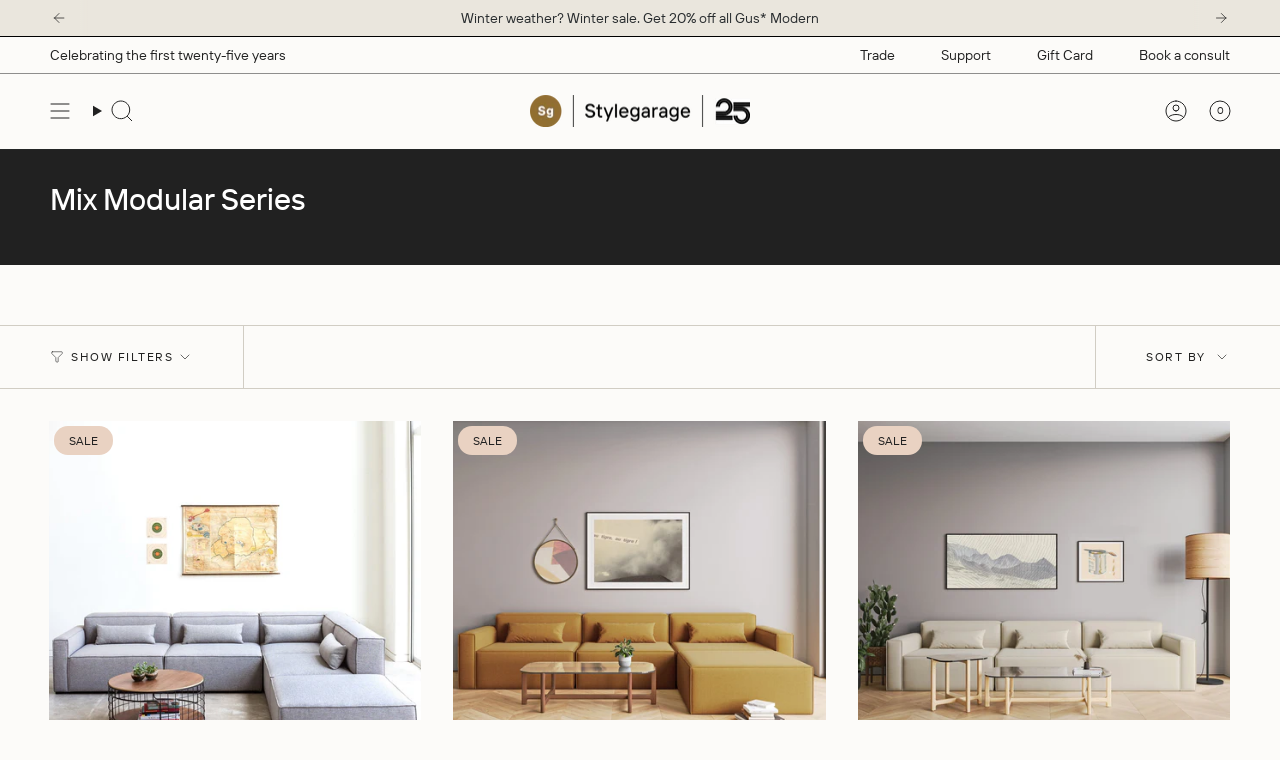

--- FILE ---
content_type: text/html; charset=utf-8
request_url: https://stylegarage.com/collections/mix-modular-series
body_size: 52943
content:
<!doctype html>
<html class="no-js no-touch supports-no-cookies" lang="en">
  <head>
    <link href="//stylegarage.com/cdn/shop/t/5/assets/custom-fonts.css?v=141240056335266803221740721548" rel="stylesheet" type="text/css" media="all" />
    <link href="//stylegarage.com/cdn/shop/t/5/assets/v4-styling.css?v=80728278557944633961753803323" rel="stylesheet" type="text/css" media="all" />
    <script src="//stylegarage.com/cdn/shop/t/5/assets/announcement-slide-up.js?v=156580422627215949811740608194" defer="defer"></script><meta charset="UTF-8">
<meta http-equiv="X-UA-Compatible" content="IE=edge">
<meta name="viewport" content="width=device-width,initial-scale=1"><meta name="theme-color" content="#ab8c52">
<link rel="canonical" href="https://stylegarage.com/collections/mix-modular-series">

<!-- ======================= Broadcast Theme V6.1.0 ========================= -->


  <link rel="icon" type="image/png" href="//stylegarage.com/cdn/shop/files/SG-Circle-transbg.png?crop=center&height=32&v=1614748941&width=32">

<link rel="preconnect" href="https://fonts.shopifycdn.com" crossorigin><!-- Title and description ================================================ -->


<title>
    
    Mix Modular Series
    
    
    
      &ndash; Stylegarage
    
  </title>


  <meta name="description" content="We specialize in locally designed, custom made and in-stock furniture &amp; fixtures for residential, retail and corporate applications. We design and build modern pieces that are functional and timeless. We&#39;ve been around since 2000, and every day we continue to grow.">


<meta property="og:site_name" content="Stylegarage">
<meta property="og:url" content="https://stylegarage.com/collections/mix-modular-series">
<meta property="og:title" content="Mix Modular Series">
<meta property="og:type" content="product.group">
<meta property="og:description" content="We specialize in locally designed, custom made and in-stock furniture &amp; fixtures for residential, retail and corporate applications. We design and build modern pieces that are functional and timeless. We&#39;ve been around since 2000, and every day we continue to grow."><meta name="twitter:card" content="summary_large_image">
<meta name="twitter:title" content="Mix Modular Series">
<meta name="twitter:description" content="We specialize in locally designed, custom made and in-stock furniture &amp; fixtures for residential, retail and corporate applications. We design and build modern pieces that are functional and timeless. We&#39;ve been around since 2000, and every day we continue to grow.">
<!-- CSS ================================================================== -->
<style data-shopify>
  @font-face {
  font-family: Poppins;
  font-weight: 500;
  font-style: normal;
  font-display: swap;
  src: url("//stylegarage.com/cdn/fonts/poppins/poppins_n5.ad5b4b72b59a00358afc706450c864c3c8323842.woff2") format("woff2"),
       url("//stylegarage.com/cdn/fonts/poppins/poppins_n5.33757fdf985af2d24b32fcd84c9a09224d4b2c39.woff") format("woff");
}

  @font-face {
  font-family: Figtree;
  font-weight: 400;
  font-style: normal;
  font-display: swap;
  src: url("//stylegarage.com/cdn/fonts/figtree/figtree_n4.3c0838aba1701047e60be6a99a1b0a40ce9b8419.woff2") format("woff2"),
       url("//stylegarage.com/cdn/fonts/figtree/figtree_n4.c0575d1db21fc3821f17fd6617d3dee552312137.woff") format("woff");
}

  @font-face {
  font-family: Poppins;
  font-weight: 400;
  font-style: normal;
  font-display: swap;
  src: url("//stylegarage.com/cdn/fonts/poppins/poppins_n4.0ba78fa5af9b0e1a374041b3ceaadf0a43b41362.woff2") format("woff2"),
       url("//stylegarage.com/cdn/fonts/poppins/poppins_n4.214741a72ff2596839fc9760ee7a770386cf16ca.woff") format("woff");
}

  @font-face {
  font-family: Poppins;
  font-weight: 400;
  font-style: normal;
  font-display: swap;
  src: url("//stylegarage.com/cdn/fonts/poppins/poppins_n4.0ba78fa5af9b0e1a374041b3ceaadf0a43b41362.woff2") format("woff2"),
       url("//stylegarage.com/cdn/fonts/poppins/poppins_n4.214741a72ff2596839fc9760ee7a770386cf16ca.woff") format("woff");
}

  @font-face {
  font-family: Poppins;
  font-weight: 400;
  font-style: normal;
  font-display: swap;
  src: url("//stylegarage.com/cdn/fonts/poppins/poppins_n4.0ba78fa5af9b0e1a374041b3ceaadf0a43b41362.woff2") format("woff2"),
       url("//stylegarage.com/cdn/fonts/poppins/poppins_n4.214741a72ff2596839fc9760ee7a770386cf16ca.woff") format("woff");
}


  
    @font-face {
  font-family: Figtree;
  font-weight: 500;
  font-style: normal;
  font-display: swap;
  src: url("//stylegarage.com/cdn/fonts/figtree/figtree_n5.3b6b7df38aa5986536945796e1f947445832047c.woff2") format("woff2"),
       url("//stylegarage.com/cdn/fonts/figtree/figtree_n5.f26bf6dcae278b0ed902605f6605fa3338e81dab.woff") format("woff");
}

  

  
    @font-face {
  font-family: Figtree;
  font-weight: 400;
  font-style: italic;
  font-display: swap;
  src: url("//stylegarage.com/cdn/fonts/figtree/figtree_i4.89f7a4275c064845c304a4cf8a4a586060656db2.woff2") format("woff2"),
       url("//stylegarage.com/cdn/fonts/figtree/figtree_i4.6f955aaaafc55a22ffc1f32ecf3756859a5ad3e2.woff") format("woff");
}

  

  
    @font-face {
  font-family: Figtree;
  font-weight: 500;
  font-style: italic;
  font-display: swap;
  src: url("//stylegarage.com/cdn/fonts/figtree/figtree_i5.969396f679a62854cf82dbf67acc5721e41351f0.woff2") format("woff2"),
       url("//stylegarage.com/cdn/fonts/figtree/figtree_i5.93bc1cad6c73ca9815f9777c49176dfc9d2890dd.woff") format("woff");
}

  

  
    @font-face {
  font-family: Poppins;
  font-weight: 500;
  font-style: normal;
  font-display: swap;
  src: url("//stylegarage.com/cdn/fonts/poppins/poppins_n5.ad5b4b72b59a00358afc706450c864c3c8323842.woff2") format("woff2"),
       url("//stylegarage.com/cdn/fonts/poppins/poppins_n5.33757fdf985af2d24b32fcd84c9a09224d4b2c39.woff") format("woff");
}

  

  

  
    :root,
    .color-scheme-1 {--COLOR-BG-GRADIENT: #fcfbf9;
      --COLOR-BG: #fcfbf9;
      --COLOR-BG-RGB: 252, 251, 249;

      --COLOR-BG-ACCENT: #f5f2ec;
      --COLOR-BG-ACCENT-LIGHTEN: #ffffff;

      /* === Link Color ===*/

      --COLOR-LINK: #282c2e;
      --COLOR-LINK-HOVER: rgba(40, 44, 46, 0.7);
      --COLOR-LINK-OPPOSITE: #ffffff;

      --COLOR-TEXT: #212121;
      --COLOR-TEXT-HOVER: rgba(33, 33, 33, 0.7);
      --COLOR-TEXT-LIGHT: #636262;
      --COLOR-TEXT-DARK: #000000;
      --COLOR-TEXT-A5:  rgba(33, 33, 33, 0.05);
      --COLOR-TEXT-A35: rgba(33, 33, 33, 0.35);
      --COLOR-TEXT-A50: rgba(33, 33, 33, 0.5);
      --COLOR-TEXT-A80: rgba(33, 33, 33, 0.8);


      --COLOR-BORDER: rgb(209, 205, 196);
      --COLOR-BORDER-LIGHT: #e2dfd9;
      --COLOR-BORDER-DARK: #a49c8b;
      --COLOR-BORDER-HAIRLINE: #f7f4ef;

      --overlay-bg: #000000;

      /* === Bright color ===*/
      --COLOR-ACCENT: #ab8c52;
      --COLOR-ACCENT-HOVER: #806430;
      --COLOR-ACCENT-FADE: rgba(171, 140, 82, 0.05);
      --COLOR-ACCENT-LIGHT: #e8d4ae;

      /* === Default Cart Gradient ===*/

      --FREE-SHIPPING-GRADIENT: linear-gradient(to right, var(--COLOR-ACCENT-LIGHT) 0%, var(--accent) 100%);

      /* === Buttons ===*/
      --BTN-PRIMARY-BG: #212121;
      --BTN-PRIMARY-TEXT: #ffffff;
      --BTN-PRIMARY-BORDER: #212121;

      
      
        --BTN-PRIMARY-BG-BRIGHTER: #3b3b3b;
      

      --BTN-SECONDARY-BG: #ab8c52;
      --BTN-SECONDARY-TEXT: #ffffff;
      --BTN-SECONDARY-BORDER: #ab8c52;

      
      
        --BTN-SECONDARY-BG-BRIGHTER: #9a7e4a;
      

      
--COLOR-BG-BRIGHTER: #f4f0e8;

      --COLOR-BG-ALPHA-25: rgba(252, 251, 249, 0.25);
      --COLOR-BG-TRANSPARENT: rgba(252, 251, 249, 0);--COLOR-FOOTER-BG-HAIRLINE: #f7f4ef;

      /* Dynamic color variables */
      --accent: var(--COLOR-ACCENT);
      --accent-fade: var(--COLOR-ACCENT-FADE);
      --accent-hover: var(--COLOR-ACCENT-HOVER);
      --border: var(--COLOR-BORDER);
      --border-dark: var(--COLOR-BORDER-DARK);
      --border-light: var(--COLOR-BORDER-LIGHT);
      --border-hairline: var(--COLOR-BORDER-HAIRLINE);
      --bg: var(--COLOR-BG-GRADIENT, var(--COLOR-BG));
      --bg-accent: var(--COLOR-BG-ACCENT);
      --bg-accent-lighten: var(--COLOR-BG-ACCENT-LIGHTEN);
      --icons: var(--COLOR-TEXT);
      --link: var(--COLOR-LINK);
      --link-hover: var(--COLOR-LINK-HOVER);
      --link-opposite: var(--COLOR-LINK-OPPOSITE);
      --text: var(--COLOR-TEXT);
      --text-dark: var(--COLOR-TEXT-DARK);
      --text-light: var(--COLOR-TEXT-LIGHT);
      --text-hover: var(--COLOR-TEXT-HOVER);
      --text-a5: var(--COLOR-TEXT-A5);
      --text-a35: var(--COLOR-TEXT-A35);
      --text-a50: var(--COLOR-TEXT-A50);
      --text-a80: var(--COLOR-TEXT-A80);
    }
  
    
    .color-scheme-2 {--COLOR-BG-GRADIENT: #212121;
      --COLOR-BG: #212121;
      --COLOR-BG-RGB: 33, 33, 33;

      --COLOR-BG-ACCENT: #f5f2ec;
      --COLOR-BG-ACCENT-LIGHTEN: #ffffff;

      /* === Link Color ===*/

      --COLOR-LINK: #282c2e;
      --COLOR-LINK-HOVER: rgba(40, 44, 46, 0.7);
      --COLOR-LINK-OPPOSITE: #ffffff;

      --COLOR-TEXT: #ffffff;
      --COLOR-TEXT-HOVER: rgba(255, 255, 255, 0.7);
      --COLOR-TEXT-LIGHT: #bcbcbc;
      --COLOR-TEXT-DARK: #d9d9d9;
      --COLOR-TEXT-A5:  rgba(255, 255, 255, 0.05);
      --COLOR-TEXT-A35: rgba(255, 255, 255, 0.35);
      --COLOR-TEXT-A50: rgba(255, 255, 255, 0.5);
      --COLOR-TEXT-A80: rgba(255, 255, 255, 0.8);


      --COLOR-BORDER: rgb(209, 208, 206);
      --COLOR-BORDER-LIGHT: #8b8a89;
      --COLOR-BORDER-DARK: #a09e99;
      --COLOR-BORDER-HAIRLINE: #191919;

      --overlay-bg: #644d3e;

      /* === Bright color ===*/
      --COLOR-ACCENT: #ab8c52;
      --COLOR-ACCENT-HOVER: #806430;
      --COLOR-ACCENT-FADE: rgba(171, 140, 82, 0.05);
      --COLOR-ACCENT-LIGHT: #e8d4ae;

      /* === Default Cart Gradient ===*/

      --FREE-SHIPPING-GRADIENT: linear-gradient(to right, var(--COLOR-ACCENT-LIGHT) 0%, var(--accent) 100%);

      /* === Buttons ===*/
      --BTN-PRIMARY-BG: #212121;
      --BTN-PRIMARY-TEXT: #ffffff;
      --BTN-PRIMARY-BORDER: #212121;

      
      
        --BTN-PRIMARY-BG-BRIGHTER: #3b3b3b;
      

      --BTN-SECONDARY-BG: #ffffff;
      --BTN-SECONDARY-TEXT: #000000;
      --BTN-SECONDARY-BORDER: #ab8c52;

      
      
        --BTN-SECONDARY-BG-BRIGHTER: #f2f2f2;
      

      
--COLOR-BG-BRIGHTER: #2e2e2e;

      --COLOR-BG-ALPHA-25: rgba(33, 33, 33, 0.25);
      --COLOR-BG-TRANSPARENT: rgba(33, 33, 33, 0);--COLOR-FOOTER-BG-HAIRLINE: #292929;

      /* Dynamic color variables */
      --accent: var(--COLOR-ACCENT);
      --accent-fade: var(--COLOR-ACCENT-FADE);
      --accent-hover: var(--COLOR-ACCENT-HOVER);
      --border: var(--COLOR-BORDER);
      --border-dark: var(--COLOR-BORDER-DARK);
      --border-light: var(--COLOR-BORDER-LIGHT);
      --border-hairline: var(--COLOR-BORDER-HAIRLINE);
      --bg: var(--COLOR-BG-GRADIENT, var(--COLOR-BG));
      --bg-accent: var(--COLOR-BG-ACCENT);
      --bg-accent-lighten: var(--COLOR-BG-ACCENT-LIGHTEN);
      --icons: var(--COLOR-TEXT);
      --link: var(--COLOR-LINK);
      --link-hover: var(--COLOR-LINK-HOVER);
      --link-opposite: var(--COLOR-LINK-OPPOSITE);
      --text: var(--COLOR-TEXT);
      --text-dark: var(--COLOR-TEXT-DARK);
      --text-light: var(--COLOR-TEXT-LIGHT);
      --text-hover: var(--COLOR-TEXT-HOVER);
      --text-a5: var(--COLOR-TEXT-A5);
      --text-a35: var(--COLOR-TEXT-A35);
      --text-a50: var(--COLOR-TEXT-A50);
      --text-a80: var(--COLOR-TEXT-A80);
    }
  
    
    .color-scheme-3 {--COLOR-BG-GRADIENT: #f5f2ec;
      --COLOR-BG: #f5f2ec;
      --COLOR-BG-RGB: 245, 242, 236;

      --COLOR-BG-ACCENT: #ffffff;
      --COLOR-BG-ACCENT-LIGHTEN: #ffffff;

      /* === Link Color ===*/

      --COLOR-LINK: #282c2e;
      --COLOR-LINK-HOVER: rgba(40, 44, 46, 0.7);
      --COLOR-LINK-OPPOSITE: #ffffff;

      --COLOR-TEXT: #212121;
      --COLOR-TEXT-HOVER: rgba(33, 33, 33, 0.7);
      --COLOR-TEXT-LIGHT: #61605e;
      --COLOR-TEXT-DARK: #000000;
      --COLOR-TEXT-A5:  rgba(33, 33, 33, 0.05);
      --COLOR-TEXT-A35: rgba(33, 33, 33, 0.35);
      --COLOR-TEXT-A50: rgba(33, 33, 33, 0.5);
      --COLOR-TEXT-A80: rgba(33, 33, 33, 0.8);


      --COLOR-BORDER: rgb(209, 205, 196);
      --COLOR-BORDER-LIGHT: #dfdcd4;
      --COLOR-BORDER-DARK: #a49c8b;
      --COLOR-BORDER-HAIRLINE: #f0ebe2;

      --overlay-bg: #000000;

      /* === Bright color ===*/
      --COLOR-ACCENT: #ab8c52;
      --COLOR-ACCENT-HOVER: #806430;
      --COLOR-ACCENT-FADE: rgba(171, 140, 82, 0.05);
      --COLOR-ACCENT-LIGHT: #e8d4ae;

      /* === Default Cart Gradient ===*/

      --FREE-SHIPPING-GRADIENT: linear-gradient(to right, var(--COLOR-ACCENT-LIGHT) 0%, var(--accent) 100%);

      /* === Buttons ===*/
      --BTN-PRIMARY-BG: #212121;
      --BTN-PRIMARY-TEXT: #ffffff;
      --BTN-PRIMARY-BORDER: #212121;

      
      
        --BTN-PRIMARY-BG-BRIGHTER: #3b3b3b;
      

      --BTN-SECONDARY-BG: #ab8c52;
      --BTN-SECONDARY-TEXT: #ffffff;
      --BTN-SECONDARY-BORDER: #ab8c52;

      
      
        --BTN-SECONDARY-BG-BRIGHTER: #9a7e4a;
      

      
--COLOR-BG-BRIGHTER: #ece7db;

      --COLOR-BG-ALPHA-25: rgba(245, 242, 236, 0.25);
      --COLOR-BG-TRANSPARENT: rgba(245, 242, 236, 0);--COLOR-FOOTER-BG-HAIRLINE: #f0ebe2;

      /* Dynamic color variables */
      --accent: var(--COLOR-ACCENT);
      --accent-fade: var(--COLOR-ACCENT-FADE);
      --accent-hover: var(--COLOR-ACCENT-HOVER);
      --border: var(--COLOR-BORDER);
      --border-dark: var(--COLOR-BORDER-DARK);
      --border-light: var(--COLOR-BORDER-LIGHT);
      --border-hairline: var(--COLOR-BORDER-HAIRLINE);
      --bg: var(--COLOR-BG-GRADIENT, var(--COLOR-BG));
      --bg-accent: var(--COLOR-BG-ACCENT);
      --bg-accent-lighten: var(--COLOR-BG-ACCENT-LIGHTEN);
      --icons: var(--COLOR-TEXT);
      --link: var(--COLOR-LINK);
      --link-hover: var(--COLOR-LINK-HOVER);
      --link-opposite: var(--COLOR-LINK-OPPOSITE);
      --text: var(--COLOR-TEXT);
      --text-dark: var(--COLOR-TEXT-DARK);
      --text-light: var(--COLOR-TEXT-LIGHT);
      --text-hover: var(--COLOR-TEXT-HOVER);
      --text-a5: var(--COLOR-TEXT-A5);
      --text-a35: var(--COLOR-TEXT-A35);
      --text-a50: var(--COLOR-TEXT-A50);
      --text-a80: var(--COLOR-TEXT-A80);
    }
  
    
    .color-scheme-4 {--COLOR-BG-GRADIENT: #b0a38b;
      --COLOR-BG: #b0a38b;
      --COLOR-BG-RGB: 176, 163, 139;

      --COLOR-BG-ACCENT: #f5f2ec;
      --COLOR-BG-ACCENT-LIGHTEN: #ffffff;

      /* === Link Color ===*/

      --COLOR-LINK: #282c2e;
      --COLOR-LINK-HOVER: rgba(40, 44, 46, 0.7);
      --COLOR-LINK-OPPOSITE: #ffffff;

      --COLOR-TEXT: #212121;
      --COLOR-TEXT-HOVER: rgba(33, 33, 33, 0.7);
      --COLOR-TEXT-LIGHT: #4c4841;
      --COLOR-TEXT-DARK: #000000;
      --COLOR-TEXT-A5:  rgba(33, 33, 33, 0.05);
      --COLOR-TEXT-A35: rgba(33, 33, 33, 0.35);
      --COLOR-TEXT-A50: rgba(33, 33, 33, 0.5);
      --COLOR-TEXT-A80: rgba(33, 33, 33, 0.8);


      --COLOR-BORDER: rgb(243, 243, 243);
      --COLOR-BORDER-LIGHT: #d8d3c9;
      --COLOR-BORDER-DARK: #c0c0c0;
      --COLOR-BORDER-HAIRLINE: #aa9c82;

      --overlay-bg: #000000;

      /* === Bright color ===*/
      --COLOR-ACCENT: #ab8c52;
      --COLOR-ACCENT-HOVER: #806430;
      --COLOR-ACCENT-FADE: rgba(171, 140, 82, 0.05);
      --COLOR-ACCENT-LIGHT: #e8d4ae;

      /* === Default Cart Gradient ===*/

      --FREE-SHIPPING-GRADIENT: linear-gradient(to right, var(--COLOR-ACCENT-LIGHT) 0%, var(--accent) 100%);

      /* === Buttons ===*/
      --BTN-PRIMARY-BG: #212121;
      --BTN-PRIMARY-TEXT: #ffffff;
      --BTN-PRIMARY-BORDER: #ffffff;

      
      
        --BTN-PRIMARY-BG-BRIGHTER: #3b3b3b;
      

      --BTN-SECONDARY-BG: #ab8c52;
      --BTN-SECONDARY-TEXT: #ffffff;
      --BTN-SECONDARY-BORDER: #ab8c52;

      
      
        --BTN-SECONDARY-BG-BRIGHTER: #9a7e4a;
      

      
--COLOR-BG-BRIGHTER: #a6977c;

      --COLOR-BG-ALPHA-25: rgba(176, 163, 139, 0.25);
      --COLOR-BG-TRANSPARENT: rgba(176, 163, 139, 0);--COLOR-FOOTER-BG-HAIRLINE: #aa9c82;

      /* Dynamic color variables */
      --accent: var(--COLOR-ACCENT);
      --accent-fade: var(--COLOR-ACCENT-FADE);
      --accent-hover: var(--COLOR-ACCENT-HOVER);
      --border: var(--COLOR-BORDER);
      --border-dark: var(--COLOR-BORDER-DARK);
      --border-light: var(--COLOR-BORDER-LIGHT);
      --border-hairline: var(--COLOR-BORDER-HAIRLINE);
      --bg: var(--COLOR-BG-GRADIENT, var(--COLOR-BG));
      --bg-accent: var(--COLOR-BG-ACCENT);
      --bg-accent-lighten: var(--COLOR-BG-ACCENT-LIGHTEN);
      --icons: var(--COLOR-TEXT);
      --link: var(--COLOR-LINK);
      --link-hover: var(--COLOR-LINK-HOVER);
      --link-opposite: var(--COLOR-LINK-OPPOSITE);
      --text: var(--COLOR-TEXT);
      --text-dark: var(--COLOR-TEXT-DARK);
      --text-light: var(--COLOR-TEXT-LIGHT);
      --text-hover: var(--COLOR-TEXT-HOVER);
      --text-a5: var(--COLOR-TEXT-A5);
      --text-a35: var(--COLOR-TEXT-A35);
      --text-a50: var(--COLOR-TEXT-A50);
      --text-a80: var(--COLOR-TEXT-A80);
    }
  
    
    .color-scheme-5 {--COLOR-BG-GRADIENT: #868154;
      --COLOR-BG: #868154;
      --COLOR-BG-RGB: 134, 129, 84;

      --COLOR-BG-ACCENT: #f5f2ec;
      --COLOR-BG-ACCENT-LIGHTEN: #ffffff;

      /* === Link Color ===*/

      --COLOR-LINK: #282c2e;
      --COLOR-LINK-HOVER: rgba(40, 44, 46, 0.7);
      --COLOR-LINK-OPPOSITE: #ffffff;

      --COLOR-TEXT: #d8d2b3;
      --COLOR-TEXT-HOVER: rgba(216, 210, 179, 0.7);
      --COLOR-TEXT-LIGHT: #bfba97;
      --COLOR-TEXT-DARK: #c8bb76;
      --COLOR-TEXT-A5:  rgba(216, 210, 179, 0.05);
      --COLOR-TEXT-A35: rgba(216, 210, 179, 0.35);
      --COLOR-TEXT-A50: rgba(216, 210, 179, 0.5);
      --COLOR-TEXT-A80: rgba(216, 210, 179, 0.8);


      --COLOR-BORDER: rgb(243, 243, 243);
      --COLOR-BORDER-LIGHT: #c7c5b3;
      --COLOR-BORDER-DARK: #c0c0c0;
      --COLOR-BORDER-HAIRLINE: #7d784e;

      --overlay-bg: #000000;

      /* === Bright color ===*/
      --COLOR-ACCENT: #ab8c52;
      --COLOR-ACCENT-HOVER: #806430;
      --COLOR-ACCENT-FADE: rgba(171, 140, 82, 0.05);
      --COLOR-ACCENT-LIGHT: #e8d4ae;

      /* === Default Cart Gradient ===*/

      --FREE-SHIPPING-GRADIENT: linear-gradient(to right, var(--COLOR-ACCENT-LIGHT) 0%, var(--accent) 100%);

      /* === Buttons ===*/
      --BTN-PRIMARY-BG: #212121;
      --BTN-PRIMARY-TEXT: #ffffff;
      --BTN-PRIMARY-BORDER: #212121;

      
      
        --BTN-PRIMARY-BG-BRIGHTER: #3b3b3b;
      

      --BTN-SECONDARY-BG: #ab8c52;
      --BTN-SECONDARY-TEXT: #ffffff;
      --BTN-SECONDARY-BORDER: #ab8c52;

      
      
        --BTN-SECONDARY-BG-BRIGHTER: #9a7e4a;
      

      
--COLOR-BG-BRIGHTER: #76724a;

      --COLOR-BG-ALPHA-25: rgba(134, 129, 84, 0.25);
      --COLOR-BG-TRANSPARENT: rgba(134, 129, 84, 0);--COLOR-FOOTER-BG-HAIRLINE: #7d784e;

      /* Dynamic color variables */
      --accent: var(--COLOR-ACCENT);
      --accent-fade: var(--COLOR-ACCENT-FADE);
      --accent-hover: var(--COLOR-ACCENT-HOVER);
      --border: var(--COLOR-BORDER);
      --border-dark: var(--COLOR-BORDER-DARK);
      --border-light: var(--COLOR-BORDER-LIGHT);
      --border-hairline: var(--COLOR-BORDER-HAIRLINE);
      --bg: var(--COLOR-BG-GRADIENT, var(--COLOR-BG));
      --bg-accent: var(--COLOR-BG-ACCENT);
      --bg-accent-lighten: var(--COLOR-BG-ACCENT-LIGHTEN);
      --icons: var(--COLOR-TEXT);
      --link: var(--COLOR-LINK);
      --link-hover: var(--COLOR-LINK-HOVER);
      --link-opposite: var(--COLOR-LINK-OPPOSITE);
      --text: var(--COLOR-TEXT);
      --text-dark: var(--COLOR-TEXT-DARK);
      --text-light: var(--COLOR-TEXT-LIGHT);
      --text-hover: var(--COLOR-TEXT-HOVER);
      --text-a5: var(--COLOR-TEXT-A5);
      --text-a35: var(--COLOR-TEXT-A35);
      --text-a50: var(--COLOR-TEXT-A50);
      --text-a80: var(--COLOR-TEXT-A80);
    }
  
    
    .color-scheme-6 {--COLOR-BG-GRADIENT: #fcfbf9;
      --COLOR-BG: #fcfbf9;
      --COLOR-BG-RGB: 252, 251, 249;

      --COLOR-BG-ACCENT: #f5f2ec;
      --COLOR-BG-ACCENT-LIGHTEN: #ffffff;

      /* === Link Color ===*/

      --COLOR-LINK: #282c2e;
      --COLOR-LINK-HOVER: rgba(40, 44, 46, 0.7);
      --COLOR-LINK-OPPOSITE: #ffffff;

      --COLOR-TEXT: #212121;
      --COLOR-TEXT-HOVER: rgba(33, 33, 33, 0.7);
      --COLOR-TEXT-LIGHT: #636262;
      --COLOR-TEXT-DARK: #000000;
      --COLOR-TEXT-A5:  rgba(33, 33, 33, 0.05);
      --COLOR-TEXT-A35: rgba(33, 33, 33, 0.35);
      --COLOR-TEXT-A50: rgba(33, 33, 33, 0.5);
      --COLOR-TEXT-A80: rgba(33, 33, 33, 0.8);


      --COLOR-BORDER: rgb(209, 208, 206);
      --COLOR-BORDER-LIGHT: #e2e1df;
      --COLOR-BORDER-DARK: #a09e99;
      --COLOR-BORDER-HAIRLINE: #f7f4ef;

      --overlay-bg: #000000;

      /* === Bright color ===*/
      --COLOR-ACCENT: #ab8c52;
      --COLOR-ACCENT-HOVER: #806430;
      --COLOR-ACCENT-FADE: rgba(171, 140, 82, 0.05);
      --COLOR-ACCENT-LIGHT: #e8d4ae;

      /* === Default Cart Gradient ===*/

      --FREE-SHIPPING-GRADIENT: linear-gradient(to right, var(--COLOR-ACCENT-LIGHT) 0%, var(--accent) 100%);

      /* === Buttons ===*/
      --BTN-PRIMARY-BG: #ffffff;
      --BTN-PRIMARY-TEXT: #212121;
      --BTN-PRIMARY-BORDER: #ffffff;

      
      
        --BTN-PRIMARY-BG-BRIGHTER: #f2f2f2;
      

      --BTN-SECONDARY-BG: #ab8c52;
      --BTN-SECONDARY-TEXT: #ffffff;
      --BTN-SECONDARY-BORDER: #ab8c52;

      
      
        --BTN-SECONDARY-BG-BRIGHTER: #9a7e4a;
      

      
--COLOR-BG-BRIGHTER: #f4f0e8;

      --COLOR-BG-ALPHA-25: rgba(252, 251, 249, 0.25);
      --COLOR-BG-TRANSPARENT: rgba(252, 251, 249, 0);--COLOR-FOOTER-BG-HAIRLINE: #f7f4ef;

      /* Dynamic color variables */
      --accent: var(--COLOR-ACCENT);
      --accent-fade: var(--COLOR-ACCENT-FADE);
      --accent-hover: var(--COLOR-ACCENT-HOVER);
      --border: var(--COLOR-BORDER);
      --border-dark: var(--COLOR-BORDER-DARK);
      --border-light: var(--COLOR-BORDER-LIGHT);
      --border-hairline: var(--COLOR-BORDER-HAIRLINE);
      --bg: var(--COLOR-BG-GRADIENT, var(--COLOR-BG));
      --bg-accent: var(--COLOR-BG-ACCENT);
      --bg-accent-lighten: var(--COLOR-BG-ACCENT-LIGHTEN);
      --icons: var(--COLOR-TEXT);
      --link: var(--COLOR-LINK);
      --link-hover: var(--COLOR-LINK-HOVER);
      --link-opposite: var(--COLOR-LINK-OPPOSITE);
      --text: var(--COLOR-TEXT);
      --text-dark: var(--COLOR-TEXT-DARK);
      --text-light: var(--COLOR-TEXT-LIGHT);
      --text-hover: var(--COLOR-TEXT-HOVER);
      --text-a5: var(--COLOR-TEXT-A5);
      --text-a35: var(--COLOR-TEXT-A35);
      --text-a50: var(--COLOR-TEXT-A50);
      --text-a80: var(--COLOR-TEXT-A80);
    }
  
    
    .color-scheme-7 {--COLOR-BG-GRADIENT: #f5f2ec;
      --COLOR-BG: #f5f2ec;
      --COLOR-BG-RGB: 245, 242, 236;

      --COLOR-BG-ACCENT: #f5f2ec;
      --COLOR-BG-ACCENT-LIGHTEN: #ffffff;

      /* === Link Color ===*/

      --COLOR-LINK: #282c2e;
      --COLOR-LINK-HOVER: rgba(40, 44, 46, 0.7);
      --COLOR-LINK-OPPOSITE: #ffffff;

      --COLOR-TEXT: #685a3f;
      --COLOR-TEXT-HOVER: rgba(104, 90, 63, 0.7);
      --COLOR-TEXT-LIGHT: #928873;
      --COLOR-TEXT-DARK: #3d321e;
      --COLOR-TEXT-A5:  rgba(104, 90, 63, 0.05);
      --COLOR-TEXT-A35: rgba(104, 90, 63, 0.35);
      --COLOR-TEXT-A50: rgba(104, 90, 63, 0.5);
      --COLOR-TEXT-A80: rgba(104, 90, 63, 0.8);


      --COLOR-BORDER: rgb(209, 205, 196);
      --COLOR-BORDER-LIGHT: #dfdcd4;
      --COLOR-BORDER-DARK: #a49c8b;
      --COLOR-BORDER-HAIRLINE: #f0ebe2;

      --overlay-bg: #000000;

      /* === Bright color ===*/
      --COLOR-ACCENT: #ab8c52;
      --COLOR-ACCENT-HOVER: #806430;
      --COLOR-ACCENT-FADE: rgba(171, 140, 82, 0.05);
      --COLOR-ACCENT-LIGHT: #e8d4ae;

      /* === Default Cart Gradient ===*/

      --FREE-SHIPPING-GRADIENT: linear-gradient(to right, var(--COLOR-ACCENT-LIGHT) 0%, var(--accent) 100%);

      /* === Buttons ===*/
      --BTN-PRIMARY-BG: #212121;
      --BTN-PRIMARY-TEXT: #ffffff;
      --BTN-PRIMARY-BORDER: #212121;

      
      
        --BTN-PRIMARY-BG-BRIGHTER: #3b3b3b;
      

      --BTN-SECONDARY-BG: #ab8c52;
      --BTN-SECONDARY-TEXT: #ffffff;
      --BTN-SECONDARY-BORDER: #ab8c52;

      
      
        --BTN-SECONDARY-BG-BRIGHTER: #9a7e4a;
      

      
--COLOR-BG-BRIGHTER: #ece7db;

      --COLOR-BG-ALPHA-25: rgba(245, 242, 236, 0.25);
      --COLOR-BG-TRANSPARENT: rgba(245, 242, 236, 0);--COLOR-FOOTER-BG-HAIRLINE: #f0ebe2;

      /* Dynamic color variables */
      --accent: var(--COLOR-ACCENT);
      --accent-fade: var(--COLOR-ACCENT-FADE);
      --accent-hover: var(--COLOR-ACCENT-HOVER);
      --border: var(--COLOR-BORDER);
      --border-dark: var(--COLOR-BORDER-DARK);
      --border-light: var(--COLOR-BORDER-LIGHT);
      --border-hairline: var(--COLOR-BORDER-HAIRLINE);
      --bg: var(--COLOR-BG-GRADIENT, var(--COLOR-BG));
      --bg-accent: var(--COLOR-BG-ACCENT);
      --bg-accent-lighten: var(--COLOR-BG-ACCENT-LIGHTEN);
      --icons: var(--COLOR-TEXT);
      --link: var(--COLOR-LINK);
      --link-hover: var(--COLOR-LINK-HOVER);
      --link-opposite: var(--COLOR-LINK-OPPOSITE);
      --text: var(--COLOR-TEXT);
      --text-dark: var(--COLOR-TEXT-DARK);
      --text-light: var(--COLOR-TEXT-LIGHT);
      --text-hover: var(--COLOR-TEXT-HOVER);
      --text-a5: var(--COLOR-TEXT-A5);
      --text-a35: var(--COLOR-TEXT-A35);
      --text-a50: var(--COLOR-TEXT-A50);
      --text-a80: var(--COLOR-TEXT-A80);
    }
  
    
    .color-scheme-8 {--COLOR-BG-GRADIENT: #eae6dd;
      --COLOR-BG: #eae6dd;
      --COLOR-BG-RGB: 234, 230, 221;

      --COLOR-BG-ACCENT: #f5f2ec;
      --COLOR-BG-ACCENT-LIGHTEN: #ffffff;

      /* === Link Color ===*/

      --COLOR-LINK: #282c2e;
      --COLOR-LINK-HOVER: rgba(40, 44, 46, 0.7);
      --COLOR-LINK-OPPOSITE: #ffffff;

      --COLOR-TEXT: #212121;
      --COLOR-TEXT-HOVER: rgba(33, 33, 33, 0.7);
      --COLOR-TEXT-LIGHT: #5d5c59;
      --COLOR-TEXT-DARK: #000000;
      --COLOR-TEXT-A5:  rgba(33, 33, 33, 0.05);
      --COLOR-TEXT-A35: rgba(33, 33, 33, 0.35);
      --COLOR-TEXT-A50: rgba(33, 33, 33, 0.5);
      --COLOR-TEXT-A80: rgba(33, 33, 33, 0.8);


      --COLOR-BORDER: rgb(209, 205, 196);
      --COLOR-BORDER-LIGHT: #dbd7ce;
      --COLOR-BORDER-DARK: #a49c8b;
      --COLOR-BORDER-HAIRLINE: #e4dfd4;

      --overlay-bg: #000000;

      /* === Bright color ===*/
      --COLOR-ACCENT: #ab8c52;
      --COLOR-ACCENT-HOVER: #806430;
      --COLOR-ACCENT-FADE: rgba(171, 140, 82, 0.05);
      --COLOR-ACCENT-LIGHT: #e8d4ae;

      /* === Default Cart Gradient ===*/

      --FREE-SHIPPING-GRADIENT: linear-gradient(to right, var(--COLOR-ACCENT-LIGHT) 0%, var(--accent) 100%);

      /* === Buttons ===*/
      --BTN-PRIMARY-BG: #212121;
      --BTN-PRIMARY-TEXT: #ffffff;
      --BTN-PRIMARY-BORDER: #212121;

      
      
        --BTN-PRIMARY-BG-BRIGHTER: #3b3b3b;
      

      --BTN-SECONDARY-BG: #ab8c52;
      --BTN-SECONDARY-TEXT: #ffffff;
      --BTN-SECONDARY-BORDER: #ab8c52;

      
      
        --BTN-SECONDARY-BG-BRIGHTER: #9a7e4a;
      

      
--COLOR-BG-BRIGHTER: #e0dacd;

      --COLOR-BG-ALPHA-25: rgba(234, 230, 221, 0.25);
      --COLOR-BG-TRANSPARENT: rgba(234, 230, 221, 0);--COLOR-FOOTER-BG-HAIRLINE: #e4dfd4;

      /* Dynamic color variables */
      --accent: var(--COLOR-ACCENT);
      --accent-fade: var(--COLOR-ACCENT-FADE);
      --accent-hover: var(--COLOR-ACCENT-HOVER);
      --border: var(--COLOR-BORDER);
      --border-dark: var(--COLOR-BORDER-DARK);
      --border-light: var(--COLOR-BORDER-LIGHT);
      --border-hairline: var(--COLOR-BORDER-HAIRLINE);
      --bg: var(--COLOR-BG-GRADIENT, var(--COLOR-BG));
      --bg-accent: var(--COLOR-BG-ACCENT);
      --bg-accent-lighten: var(--COLOR-BG-ACCENT-LIGHTEN);
      --icons: var(--COLOR-TEXT);
      --link: var(--COLOR-LINK);
      --link-hover: var(--COLOR-LINK-HOVER);
      --link-opposite: var(--COLOR-LINK-OPPOSITE);
      --text: var(--COLOR-TEXT);
      --text-dark: var(--COLOR-TEXT-DARK);
      --text-light: var(--COLOR-TEXT-LIGHT);
      --text-hover: var(--COLOR-TEXT-HOVER);
      --text-a5: var(--COLOR-TEXT-A5);
      --text-a35: var(--COLOR-TEXT-A35);
      --text-a50: var(--COLOR-TEXT-A50);
      --text-a80: var(--COLOR-TEXT-A80);
    }
  
    
    .color-scheme-9 {--COLOR-BG-GRADIENT: #fcfbf9;
      --COLOR-BG: #fcfbf9;
      --COLOR-BG-RGB: 252, 251, 249;

      --COLOR-BG-ACCENT: #f5f2ec;
      --COLOR-BG-ACCENT-LIGHTEN: #ffffff;

      /* === Link Color ===*/

      --COLOR-LINK: #282c2e;
      --COLOR-LINK-HOVER: rgba(40, 44, 46, 0.7);
      --COLOR-LINK-OPPOSITE: #ffffff;

      --COLOR-TEXT: #212121;
      --COLOR-TEXT-HOVER: rgba(33, 33, 33, 0.7);
      --COLOR-TEXT-LIGHT: #636262;
      --COLOR-TEXT-DARK: #000000;
      --COLOR-TEXT-A5:  rgba(33, 33, 33, 0.05);
      --COLOR-TEXT-A35: rgba(33, 33, 33, 0.35);
      --COLOR-TEXT-A50: rgba(33, 33, 33, 0.5);
      --COLOR-TEXT-A80: rgba(33, 33, 33, 0.8);


      --COLOR-BORDER: rgb(234, 234, 234);
      --COLOR-BORDER-LIGHT: #f1f1f0;
      --COLOR-BORDER-DARK: #b7b7b7;
      --COLOR-BORDER-HAIRLINE: #f7f4ef;

      --overlay-bg: #000000;

      /* === Bright color ===*/
      --COLOR-ACCENT: #ab8c52;
      --COLOR-ACCENT-HOVER: #806430;
      --COLOR-ACCENT-FADE: rgba(171, 140, 82, 0.05);
      --COLOR-ACCENT-LIGHT: #e8d4ae;

      /* === Default Cart Gradient ===*/

      --FREE-SHIPPING-GRADIENT: linear-gradient(to right, var(--COLOR-ACCENT-LIGHT) 0%, var(--accent) 100%);

      /* === Buttons ===*/
      --BTN-PRIMARY-BG: #212121;
      --BTN-PRIMARY-TEXT: #ffffff;
      --BTN-PRIMARY-BORDER: #212121;

      
      
        --BTN-PRIMARY-BG-BRIGHTER: #3b3b3b;
      

      --BTN-SECONDARY-BG: #f5f2ec;
      --BTN-SECONDARY-TEXT: #212121;
      --BTN-SECONDARY-BORDER: #f5f2ec;

      
      
        --BTN-SECONDARY-BG-BRIGHTER: #ece7db;
      

      
--COLOR-BG-BRIGHTER: #f4f0e8;

      --COLOR-BG-ALPHA-25: rgba(252, 251, 249, 0.25);
      --COLOR-BG-TRANSPARENT: rgba(252, 251, 249, 0);--COLOR-FOOTER-BG-HAIRLINE: #f7f4ef;

      /* Dynamic color variables */
      --accent: var(--COLOR-ACCENT);
      --accent-fade: var(--COLOR-ACCENT-FADE);
      --accent-hover: var(--COLOR-ACCENT-HOVER);
      --border: var(--COLOR-BORDER);
      --border-dark: var(--COLOR-BORDER-DARK);
      --border-light: var(--COLOR-BORDER-LIGHT);
      --border-hairline: var(--COLOR-BORDER-HAIRLINE);
      --bg: var(--COLOR-BG-GRADIENT, var(--COLOR-BG));
      --bg-accent: var(--COLOR-BG-ACCENT);
      --bg-accent-lighten: var(--COLOR-BG-ACCENT-LIGHTEN);
      --icons: var(--COLOR-TEXT);
      --link: var(--COLOR-LINK);
      --link-hover: var(--COLOR-LINK-HOVER);
      --link-opposite: var(--COLOR-LINK-OPPOSITE);
      --text: var(--COLOR-TEXT);
      --text-dark: var(--COLOR-TEXT-DARK);
      --text-light: var(--COLOR-TEXT-LIGHT);
      --text-hover: var(--COLOR-TEXT-HOVER);
      --text-a5: var(--COLOR-TEXT-A5);
      --text-a35: var(--COLOR-TEXT-A35);
      --text-a50: var(--COLOR-TEXT-A50);
      --text-a80: var(--COLOR-TEXT-A80);
    }
  
    
    .color-scheme-10 {--COLOR-BG-GRADIENT: rgba(0,0,0,0);
      --COLOR-BG: rgba(0,0,0,0);
      --COLOR-BG-RGB: 0, 0, 0;

      --COLOR-BG-ACCENT: #f5f2ec;
      --COLOR-BG-ACCENT-LIGHTEN: #ffffff;

      /* === Link Color ===*/

      --COLOR-LINK: #282c2e;
      --COLOR-LINK-HOVER: rgba(40, 44, 46, 0.7);
      --COLOR-LINK-OPPOSITE: #ffffff;

      --COLOR-TEXT: #ffffff;
      --COLOR-TEXT-HOVER: rgba(255, 255, 255, 0.7);
      --COLOR-TEXT-LIGHT: rgba(179, 179, 179, 0.7);
      --COLOR-TEXT-DARK: #d9d9d9;
      --COLOR-TEXT-A5:  rgba(255, 255, 255, 0.05);
      --COLOR-TEXT-A35: rgba(255, 255, 255, 0.35);
      --COLOR-TEXT-A50: rgba(255, 255, 255, 0.5);
      --COLOR-TEXT-A80: rgba(255, 255, 255, 0.8);


      --COLOR-BORDER: rgb(209, 205, 196);
      --COLOR-BORDER-LIGHT: rgba(125, 123, 118, 0.6);
      --COLOR-BORDER-DARK: #a49c8b;
      --COLOR-BORDER-HAIRLINE: rgba(0, 0, 0, 0.0);

      --overlay-bg: #000000;

      /* === Bright color ===*/
      --COLOR-ACCENT: #ab8c52;
      --COLOR-ACCENT-HOVER: #806430;
      --COLOR-ACCENT-FADE: rgba(171, 140, 82, 0.05);
      --COLOR-ACCENT-LIGHT: #e8d4ae;

      /* === Default Cart Gradient ===*/

      --FREE-SHIPPING-GRADIENT: linear-gradient(to right, var(--COLOR-ACCENT-LIGHT) 0%, var(--accent) 100%);

      /* === Buttons ===*/
      --BTN-PRIMARY-BG: #212121;
      --BTN-PRIMARY-TEXT: #ffffff;
      --BTN-PRIMARY-BORDER: #ffffff;

      
      
        --BTN-PRIMARY-BG-BRIGHTER: #3b3b3b;
      

      --BTN-SECONDARY-BG: #ab8c52;
      --BTN-SECONDARY-TEXT: #ffffff;
      --BTN-SECONDARY-BORDER: #ab8c52;

      
      
        --BTN-SECONDARY-BG-BRIGHTER: #9a7e4a;
      

      
--COLOR-BG-BRIGHTER: rgba(26, 26, 26, 0.0);

      --COLOR-BG-ALPHA-25: rgba(0, 0, 0, 0.25);
      --COLOR-BG-TRANSPARENT: rgba(0, 0, 0, 0);--COLOR-FOOTER-BG-HAIRLINE: rgba(8, 8, 8, 0.0);

      /* Dynamic color variables */
      --accent: var(--COLOR-ACCENT);
      --accent-fade: var(--COLOR-ACCENT-FADE);
      --accent-hover: var(--COLOR-ACCENT-HOVER);
      --border: var(--COLOR-BORDER);
      --border-dark: var(--COLOR-BORDER-DARK);
      --border-light: var(--COLOR-BORDER-LIGHT);
      --border-hairline: var(--COLOR-BORDER-HAIRLINE);
      --bg: var(--COLOR-BG-GRADIENT, var(--COLOR-BG));
      --bg-accent: var(--COLOR-BG-ACCENT);
      --bg-accent-lighten: var(--COLOR-BG-ACCENT-LIGHTEN);
      --icons: var(--COLOR-TEXT);
      --link: var(--COLOR-LINK);
      --link-hover: var(--COLOR-LINK-HOVER);
      --link-opposite: var(--COLOR-LINK-OPPOSITE);
      --text: var(--COLOR-TEXT);
      --text-dark: var(--COLOR-TEXT-DARK);
      --text-light: var(--COLOR-TEXT-LIGHT);
      --text-hover: var(--COLOR-TEXT-HOVER);
      --text-a5: var(--COLOR-TEXT-A5);
      --text-a35: var(--COLOR-TEXT-A35);
      --text-a50: var(--COLOR-TEXT-A50);
      --text-a80: var(--COLOR-TEXT-A80);
    }
  
    
    .color-scheme-11 {--COLOR-BG-GRADIENT: rgba(0,0,0,0);
      --COLOR-BG: rgba(0,0,0,0);
      --COLOR-BG-RGB: 0, 0, 0;

      --COLOR-BG-ACCENT: #f5f2ec;
      --COLOR-BG-ACCENT-LIGHTEN: #ffffff;

      /* === Link Color ===*/

      --COLOR-LINK: #282c2e;
      --COLOR-LINK-HOVER: rgba(40, 44, 46, 0.7);
      --COLOR-LINK-OPPOSITE: #ffffff;

      --COLOR-TEXT: #ffffff;
      --COLOR-TEXT-HOVER: rgba(255, 255, 255, 0.7);
      --COLOR-TEXT-LIGHT: rgba(179, 179, 179, 0.7);
      --COLOR-TEXT-DARK: #d9d9d9;
      --COLOR-TEXT-A5:  rgba(255, 255, 255, 0.05);
      --COLOR-TEXT-A35: rgba(255, 255, 255, 0.35);
      --COLOR-TEXT-A50: rgba(255, 255, 255, 0.5);
      --COLOR-TEXT-A80: rgba(255, 255, 255, 0.8);


      --COLOR-BORDER: rgb(209, 205, 196);
      --COLOR-BORDER-LIGHT: rgba(125, 123, 118, 0.6);
      --COLOR-BORDER-DARK: #a49c8b;
      --COLOR-BORDER-HAIRLINE: rgba(0, 0, 0, 0.0);

      --overlay-bg: #000000;

      /* === Bright color ===*/
      --COLOR-ACCENT: #ab8c52;
      --COLOR-ACCENT-HOVER: #806430;
      --COLOR-ACCENT-FADE: rgba(171, 140, 82, 0.05);
      --COLOR-ACCENT-LIGHT: #e8d4ae;

      /* === Default Cart Gradient ===*/

      --FREE-SHIPPING-GRADIENT: linear-gradient(to right, var(--COLOR-ACCENT-LIGHT) 0%, var(--accent) 100%);

      /* === Buttons ===*/
      --BTN-PRIMARY-BG: #212121;
      --BTN-PRIMARY-TEXT: #ffffff;
      --BTN-PRIMARY-BORDER: #ffffff;

      
      
        --BTN-PRIMARY-BG-BRIGHTER: #3b3b3b;
      

      --BTN-SECONDARY-BG: #ab8c52;
      --BTN-SECONDARY-TEXT: #ffffff;
      --BTN-SECONDARY-BORDER: #ab8c52;

      
      
        --BTN-SECONDARY-BG-BRIGHTER: #9a7e4a;
      

      
--COLOR-BG-BRIGHTER: rgba(26, 26, 26, 0.0);

      --COLOR-BG-ALPHA-25: rgba(0, 0, 0, 0.25);
      --COLOR-BG-TRANSPARENT: rgba(0, 0, 0, 0);--COLOR-FOOTER-BG-HAIRLINE: rgba(8, 8, 8, 0.0);

      /* Dynamic color variables */
      --accent: var(--COLOR-ACCENT);
      --accent-fade: var(--COLOR-ACCENT-FADE);
      --accent-hover: var(--COLOR-ACCENT-HOVER);
      --border: var(--COLOR-BORDER);
      --border-dark: var(--COLOR-BORDER-DARK);
      --border-light: var(--COLOR-BORDER-LIGHT);
      --border-hairline: var(--COLOR-BORDER-HAIRLINE);
      --bg: var(--COLOR-BG-GRADIENT, var(--COLOR-BG));
      --bg-accent: var(--COLOR-BG-ACCENT);
      --bg-accent-lighten: var(--COLOR-BG-ACCENT-LIGHTEN);
      --icons: var(--COLOR-TEXT);
      --link: var(--COLOR-LINK);
      --link-hover: var(--COLOR-LINK-HOVER);
      --link-opposite: var(--COLOR-LINK-OPPOSITE);
      --text: var(--COLOR-TEXT);
      --text-dark: var(--COLOR-TEXT-DARK);
      --text-light: var(--COLOR-TEXT-LIGHT);
      --text-hover: var(--COLOR-TEXT-HOVER);
      --text-a5: var(--COLOR-TEXT-A5);
      --text-a35: var(--COLOR-TEXT-A35);
      --text-a50: var(--COLOR-TEXT-A50);
      --text-a80: var(--COLOR-TEXT-A80);
    }
  
    
    .color-scheme-d871d992-1788-43aa-9eda-69485762378e {--COLOR-BG-GRADIENT: #2f2b16;
      --COLOR-BG: #2f2b16;
      --COLOR-BG-RGB: 47, 43, 22;

      --COLOR-BG-ACCENT: #f5f2ec;
      --COLOR-BG-ACCENT-LIGHTEN: #ffffff;

      /* === Link Color ===*/

      --COLOR-LINK: #282c2e;
      --COLOR-LINK-HOVER: rgba(40, 44, 46, 0.7);
      --COLOR-LINK-OPPOSITE: #ffffff;

      --COLOR-TEXT: #efd5bf;
      --COLOR-TEXT-HOVER: rgba(239, 213, 191, 0.7);
      --COLOR-TEXT-LIGHT: #b5a28c;
      --COLOR-TEXT-DARK: #e8ad7a;
      --COLOR-TEXT-A5:  rgba(239, 213, 191, 0.05);
      --COLOR-TEXT-A35: rgba(239, 213, 191, 0.35);
      --COLOR-TEXT-A50: rgba(239, 213, 191, 0.5);
      --COLOR-TEXT-A80: rgba(239, 213, 191, 0.8);


      --COLOR-BORDER: rgb(209, 205, 196);
      --COLOR-BORDER-LIGHT: #908c7e;
      --COLOR-BORDER-DARK: #a49c8b;
      --COLOR-BORDER-HAIRLINE: #252111;

      --overlay-bg: #000000;

      /* === Bright color ===*/
      --COLOR-ACCENT: #ab8c52;
      --COLOR-ACCENT-HOVER: #806430;
      --COLOR-ACCENT-FADE: rgba(171, 140, 82, 0.05);
      --COLOR-ACCENT-LIGHT: #e8d4ae;

      /* === Default Cart Gradient ===*/

      --FREE-SHIPPING-GRADIENT: linear-gradient(to right, var(--COLOR-ACCENT-LIGHT) 0%, var(--accent) 100%);

      /* === Buttons ===*/
      --BTN-PRIMARY-BG: #212121;
      --BTN-PRIMARY-TEXT: #ffffff;
      --BTN-PRIMARY-BORDER: #212121;

      
      
        --BTN-PRIMARY-BG-BRIGHTER: #3b3b3b;
      

      --BTN-SECONDARY-BG: #ab8c52;
      --BTN-SECONDARY-TEXT: #ffffff;
      --BTN-SECONDARY-BORDER: #ab8c52;

      
      
        --BTN-SECONDARY-BG-BRIGHTER: #9a7e4a;
      

      
--COLOR-BG-BRIGHTER: #403b1e;

      --COLOR-BG-ALPHA-25: rgba(47, 43, 22, 0.25);
      --COLOR-BG-TRANSPARENT: rgba(47, 43, 22, 0);--COLOR-FOOTER-BG-HAIRLINE: #39351b;

      /* Dynamic color variables */
      --accent: var(--COLOR-ACCENT);
      --accent-fade: var(--COLOR-ACCENT-FADE);
      --accent-hover: var(--COLOR-ACCENT-HOVER);
      --border: var(--COLOR-BORDER);
      --border-dark: var(--COLOR-BORDER-DARK);
      --border-light: var(--COLOR-BORDER-LIGHT);
      --border-hairline: var(--COLOR-BORDER-HAIRLINE);
      --bg: var(--COLOR-BG-GRADIENT, var(--COLOR-BG));
      --bg-accent: var(--COLOR-BG-ACCENT);
      --bg-accent-lighten: var(--COLOR-BG-ACCENT-LIGHTEN);
      --icons: var(--COLOR-TEXT);
      --link: var(--COLOR-LINK);
      --link-hover: var(--COLOR-LINK-HOVER);
      --link-opposite: var(--COLOR-LINK-OPPOSITE);
      --text: var(--COLOR-TEXT);
      --text-dark: var(--COLOR-TEXT-DARK);
      --text-light: var(--COLOR-TEXT-LIGHT);
      --text-hover: var(--COLOR-TEXT-HOVER);
      --text-a5: var(--COLOR-TEXT-A5);
      --text-a35: var(--COLOR-TEXT-A35);
      --text-a50: var(--COLOR-TEXT-A50);
      --text-a80: var(--COLOR-TEXT-A80);
    }
  
    
    .color-scheme-43b4b10a-814b-49b5-a314-025844574ced {--COLOR-BG-GRADIENT: #8e381f;
      --COLOR-BG: #8e381f;
      --COLOR-BG-RGB: 142, 56, 31;

      --COLOR-BG-ACCENT: #f5f2ec;
      --COLOR-BG-ACCENT-LIGHTEN: #ffffff;

      /* === Link Color ===*/

      --COLOR-LINK: #282c2e;
      --COLOR-LINK-HOVER: rgba(40, 44, 46, 0.7);
      --COLOR-LINK-OPPOSITE: #ffffff;

      --COLOR-TEXT: #efd5bf;
      --COLOR-TEXT-HOVER: rgba(239, 213, 191, 0.7);
      --COLOR-TEXT-LIGHT: #d2a68f;
      --COLOR-TEXT-DARK: #e8ad7a;
      --COLOR-TEXT-A5:  rgba(239, 213, 191, 0.05);
      --COLOR-TEXT-A35: rgba(239, 213, 191, 0.35);
      --COLOR-TEXT-A50: rgba(239, 213, 191, 0.5);
      --COLOR-TEXT-A80: rgba(239, 213, 191, 0.8);


      --COLOR-BORDER: rgb(209, 205, 196);
      --COLOR-BORDER-LIGHT: #b69182;
      --COLOR-BORDER-DARK: #a49c8b;
      --COLOR-BORDER-HAIRLINE: #81331c;

      --overlay-bg: #000000;

      /* === Bright color ===*/
      --COLOR-ACCENT: #ab8c52;
      --COLOR-ACCENT-HOVER: #806430;
      --COLOR-ACCENT-FADE: rgba(171, 140, 82, 0.05);
      --COLOR-ACCENT-LIGHT: #e8d4ae;

      /* === Default Cart Gradient ===*/

      --FREE-SHIPPING-GRADIENT: linear-gradient(to right, var(--COLOR-ACCENT-LIGHT) 0%, var(--accent) 100%);

      /* === Buttons ===*/
      --BTN-PRIMARY-BG: #ffffff;
      --BTN-PRIMARY-TEXT: #ffffff;
      --BTN-PRIMARY-BORDER: #ffffff;

      
      
        --BTN-PRIMARY-BG-BRIGHTER: #f2f2f2;
      

      --BTN-SECONDARY-BG: #ab8c52;
      --BTN-SECONDARY-TEXT: #ffffff;
      --BTN-SECONDARY-BORDER: #ab8c52;

      
      
        --BTN-SECONDARY-BG-BRIGHTER: #9a7e4a;
      

      
--COLOR-BG-BRIGHTER: #79301a;

      --COLOR-BG-ALPHA-25: rgba(142, 56, 31, 0.25);
      --COLOR-BG-TRANSPARENT: rgba(142, 56, 31, 0);--COLOR-FOOTER-BG-HAIRLINE: #9b3d22;

      /* Dynamic color variables */
      --accent: var(--COLOR-ACCENT);
      --accent-fade: var(--COLOR-ACCENT-FADE);
      --accent-hover: var(--COLOR-ACCENT-HOVER);
      --border: var(--COLOR-BORDER);
      --border-dark: var(--COLOR-BORDER-DARK);
      --border-light: var(--COLOR-BORDER-LIGHT);
      --border-hairline: var(--COLOR-BORDER-HAIRLINE);
      --bg: var(--COLOR-BG-GRADIENT, var(--COLOR-BG));
      --bg-accent: var(--COLOR-BG-ACCENT);
      --bg-accent-lighten: var(--COLOR-BG-ACCENT-LIGHTEN);
      --icons: var(--COLOR-TEXT);
      --link: var(--COLOR-LINK);
      --link-hover: var(--COLOR-LINK-HOVER);
      --link-opposite: var(--COLOR-LINK-OPPOSITE);
      --text: var(--COLOR-TEXT);
      --text-dark: var(--COLOR-TEXT-DARK);
      --text-light: var(--COLOR-TEXT-LIGHT);
      --text-hover: var(--COLOR-TEXT-HOVER);
      --text-a5: var(--COLOR-TEXT-A5);
      --text-a35: var(--COLOR-TEXT-A35);
      --text-a50: var(--COLOR-TEXT-A50);
      --text-a80: var(--COLOR-TEXT-A80);
    }
  

  body, .color-scheme-1, .color-scheme-2, .color-scheme-3, .color-scheme-4, .color-scheme-5, .color-scheme-6, .color-scheme-7, .color-scheme-8, .color-scheme-9, .color-scheme-10, .color-scheme-11, .color-scheme-d871d992-1788-43aa-9eda-69485762378e, .color-scheme-43b4b10a-814b-49b5-a314-025844574ced {
    color: var(--text);
    background: var(--bg);
  }

  :root {
    --scrollbar-width: 0px;

    /* === Product grid sale tags ===*/
    --COLOR-SALE-BG: #e9d2c2;
    --COLOR-SALE-TEXT: #212121;

    /* === Product grid badges ===*/
    --COLOR-BADGE-BG: #ffffff;
    --COLOR-BADGE-TEXT: #212121;

    /* === Quick Add ===*/
    --COLOR-QUICK-ADD-BG: #ffffff;
    --COLOR-QUICK-ADD-TEXT: #000000;

    /* === Product sale color ===*/
    --COLOR-SALE: #212121;

    /* === Helper colors for form error states ===*/
    --COLOR-ERROR: #721C24;
    --COLOR-ERROR-BG: #F8D7DA;
    --COLOR-ERROR-BORDER: #F5C6CB;

    --COLOR-SUCCESS: #56AD6A;
    --COLOR-SUCCESS-BG: rgba(86, 173, 106, 0.2);

    
      --RADIUS: 300px;
      --RADIUS-SELECT: 22px;
    

    --COLOR-HEADER-LINK: #212121;
    --COLOR-HEADER-LINK-HOVER: #212121;

    --COLOR-MENU-BG: #fcfbf9;
    --COLOR-SUBMENU-BG: #fcfbf9;
    --COLOR-SUBMENU-LINK: #212121;
    --COLOR-SUBMENU-LINK-HOVER: rgba(33, 33, 33, 0.7);
    --COLOR-SUBMENU-TEXT-LIGHT: #636262;

    
      --COLOR-MENU-TRANSPARENT: #ffffff;
      --COLOR-MENU-TRANSPARENT-HOVER: #ffffff;
    

    --TRANSPARENT: rgba(255, 255, 255, 0);

    /* === Default overlay opacity ===*/
    --overlay-opacity: 0;
    --underlay-opacity: 1;
    --underlay-bg: rgba(0,0,0,0.4);
    --header-overlay-color: transparent;

    /* === Custom Cursor ===*/
    --ICON-ZOOM-IN: url( "//stylegarage.com/cdn/shop/t/5/assets/icon-zoom-in.svg?v=182473373117644429561740596960" );
    --ICON-ZOOM-OUT: url( "//stylegarage.com/cdn/shop/t/5/assets/icon-zoom-out.svg?v=101497157853986683871740596961" );

    /* === Custom Icons ===*/
    
    
      
      --ICON-ADD-BAG: url( "//stylegarage.com/cdn/shop/t/5/assets/icon-add-bag.svg?v=23763382405227654651740596961" );
      --ICON-ADD-CART: url( "//stylegarage.com/cdn/shop/t/5/assets/icon-add-cart.svg?v=3962293684743587821740596961" );
      --ICON-ARROW-LEFT: url( "//stylegarage.com/cdn/shop/t/5/assets/icon-arrow-left.svg?v=136066145774695772731740596960" );
      --ICON-ARROW-RIGHT: url( "//stylegarage.com/cdn/shop/t/5/assets/icon-arrow-right.svg?v=150928298113663093401740596960" );
      --ICON-SELECT: url("//stylegarage.com/cdn/shop/t/5/assets/icon-select.svg?v=150573211567947701091740596961");
    

    --PRODUCT-GRID-ASPECT-RATIO: 110.0%;

    /* === Typography ===*/
    --FONT-HEADING-MINI: 10px;
    --FONT-HEADING-X-SMALL: 16px;
    --FONT-HEADING-SMALL: 20px;
    --FONT-HEADING-MEDIUM: 30px;
    --FONT-HEADING-LARGE: 40px;
    --FONT-HEADING-X-LARGE: 50px;

    --FONT-HEADING-MINI-MOBILE: 10px;
    --FONT-HEADING-X-SMALL-MOBILE: 12px;
    --FONT-HEADING-SMALL-MOBILE: 16px;
    --FONT-HEADING-MEDIUM-MOBILE: 24px;
    --FONT-HEADING-LARGE-MOBILE: 32px;
    --FONT-HEADING-X-LARGE-MOBILE: 45px;

    --FONT-STACK-BODY: Figtree, sans-serif;
    --FONT-STYLE-BODY: normal;
    --FONT-WEIGHT-BODY: 400;
    --FONT-WEIGHT-BODY-BOLD: 500;

    --LETTER-SPACING-BODY: 0.0em;

    --FONT-STACK-HEADING: Poppins, sans-serif;
    --FONT-WEIGHT-HEADING: 500;
    --FONT-STYLE-HEADING: normal;

    --FONT-UPPERCASE-HEADING: none;
    --LETTER-SPACING-HEADING: 0.0em;

    --FONT-STACK-SUBHEADING: Poppins, sans-serif;
    --FONT-WEIGHT-SUBHEADING: 400;
    --FONT-STYLE-SUBHEADING: normal;
    --FONT-SIZE-SUBHEADING-DESKTOP: 16px;
    --FONT-SIZE-SUBHEADING-MOBILE: 14px;

    --FONT-UPPERCASE-SUBHEADING: none;
    --LETTER-SPACING-SUBHEADING: 0.0em;

    --FONT-STACK-NAV: Poppins, sans-serif;
    --FONT-WEIGHT-NAV: 400;
    --FONT-WEIGHT-NAV-BOLD: 500;
    --FONT-STYLE-NAV: normal;
    --FONT-SIZE-NAV: 16px;


    --LETTER-SPACING-NAV: 0.0em;

    --FONT-SIZE-BASE: 16px;

    /* === Parallax ===*/
    --PARALLAX-STRENGTH-MIN: 120.0%;
    --PARALLAX-STRENGTH-MAX: 130.0%;--COLUMNS: 4;
    --COLUMNS-MEDIUM: 3;
    --COLUMNS-SMALL: 2;
    --COLUMNS-MOBILE: 1;--LAYOUT-OUTER: 50px;
      --LAYOUT-GUTTER: 32px;
      --LAYOUT-OUTER-MEDIUM: 30px;
      --LAYOUT-GUTTER-MEDIUM: 22px;
      --LAYOUT-OUTER-SMALL: 16px;
      --LAYOUT-GUTTER-SMALL: 16px;--base-animation-delay: 0ms;
    --line-height-normal: 1.375; /* Equals to line-height: normal; */--SIDEBAR-WIDTH: 288px;
      --SIDEBAR-WIDTH-MEDIUM: 258px;--DRAWER-WIDTH: 380px;--ICON-STROKE-WIDTH: 1px;

    /* === Button General ===*/
    --BTN-FONT-STACK: Poppins, sans-serif;
    --BTN-FONT-WEIGHT: 400;
    --BTN-FONT-STYLE: normal;
    --BTN-FONT-SIZE: 12px;--BTN-FONT-SIZE-BODY: 0.75rem;

    --BTN-LETTER-SPACING: 0.125em;
    --BTN-UPPERCASE: uppercase;
    --BTN-TEXT-ARROW-OFFSET: -1px;

    /* === Button White ===*/
    --COLOR-TEXT-BTN-BG-WHITE: #fff;
    --COLOR-TEXT-BTN-BORDER-WHITE: #fff;
    --COLOR-TEXT-BTN-WHITE: #000;
    --COLOR-TEXT-BTN-BG-WHITE-BRIGHTER: #f2f2f2;

    /* === Button Black ===*/
    --COLOR-TEXT-BTN-BG-BLACK: #000;
    --COLOR-TEXT-BTN-BORDER-BLACK: #000;
    --COLOR-TEXT-BTN-BLACK: #fff;
    --COLOR-TEXT-BTN-BG-BLACK-BRIGHTER: #1a1a1a;

    /* === Swatch Size ===*/
    --swatch-size-filters: 1.15rem;
    --swatch-size-product: 2.2rem;
  }

  /* === Backdrop ===*/
  ::backdrop {
    --underlay-opacity: 1;
    --underlay-bg: rgba(0,0,0,0.4);
  }

  /* === Gray background on Product grid items ===*/
  

  *,
  *::before,
  *::after {
    box-sizing: inherit;
  }

  * { -webkit-font-smoothing: antialiased; }

  html {
    box-sizing: border-box;
    font-size: var(--FONT-SIZE-BASE);
  }

  html,
  body { min-height: 100%; }

  body {
    position: relative;
    min-width: 320px;
    font-size: var(--FONT-SIZE-BASE);
    text-size-adjust: 100%;
    -webkit-text-size-adjust: 100%;
  }
</style>
<link rel="preload" as="font" href="//stylegarage.com/cdn/fonts/figtree/figtree_n4.3c0838aba1701047e60be6a99a1b0a40ce9b8419.woff2" type="font/woff2" crossorigin><link rel="preload" as="font" href="//stylegarage.com/cdn/fonts/poppins/poppins_n5.ad5b4b72b59a00358afc706450c864c3c8323842.woff2" type="font/woff2" crossorigin><link rel="preload" as="font" href="//stylegarage.com/cdn/fonts/poppins/poppins_n4.0ba78fa5af9b0e1a374041b3ceaadf0a43b41362.woff2" type="font/woff2" crossorigin><link rel="preload" as="font" href="//stylegarage.com/cdn/fonts/poppins/poppins_n4.0ba78fa5af9b0e1a374041b3ceaadf0a43b41362.woff2" type="font/woff2" crossorigin><link rel="preload" as="font" href="//stylegarage.com/cdn/fonts/poppins/poppins_n4.0ba78fa5af9b0e1a374041b3ceaadf0a43b41362.woff2" type="font/woff2" crossorigin><link href="//stylegarage.com/cdn/shop/t/5/assets/theme.css?v=138186175845397070571740596961" rel="stylesheet" type="text/css" media="all" />

<script>
    if (window.navigator.userAgent.indexOf('MSIE ') > 0 || window.navigator.userAgent.indexOf('Trident/') > 0) {
      document.documentElement.className = document.documentElement.className + ' ie';

      var scripts = document.getElementsByTagName('script')[0];
      var polyfill = document.createElement("script");
      polyfill.defer = true;
      polyfill.src = "//stylegarage.com/cdn/shop/t/5/assets/ie11.js?v=144489047535103983231740596961";

      scripts.parentNode.insertBefore(polyfill, scripts);
    } else {
      document.documentElement.className = document.documentElement.className.replace('no-js', 'js');
    }

    document.documentElement.style.setProperty('--scrollbar-width', `${getScrollbarWidth()}px`);

    function getScrollbarWidth() {
      // Creating invisible container
      const outer = document.createElement('div');
      outer.style.visibility = 'hidden';
      outer.style.overflow = 'scroll'; // forcing scrollbar to appear
      outer.style.msOverflowStyle = 'scrollbar'; // needed for WinJS apps
      document.documentElement.appendChild(outer);

      // Creating inner element and placing it in the container
      const inner = document.createElement('div');
      outer.appendChild(inner);

      // Calculating difference between container's full width and the child width
      const scrollbarWidth = outer.offsetWidth - inner.offsetWidth;

      // Removing temporary elements from the DOM
      outer.parentNode.removeChild(outer);

      return scrollbarWidth;
    }

    let root = '/';
    if (root[root.length - 1] !== '/') {
      root = root + '/';
    }

    window.theme = {
      routes: {
        root: root,
        cart_url: '/cart',
        cart_add_url: '/cart/add',
        cart_change_url: '/cart/change',
        product_recommendations_url: '/recommendations/products',
        predictive_search_url: '/search/suggest',
        addresses_url: '/account/addresses'
      },
      assets: {
        photoswipe: '//stylegarage.com/cdn/shop/t/5/assets/photoswipe.js?v=162613001030112971491740596960',
        rellax: '//stylegarage.com/cdn/shop/t/5/assets/rellax.js?v=4664090443844197101740596960',
        smoothscroll: '//stylegarage.com/cdn/shop/t/5/assets/smoothscroll.js?v=37906625415260927261740596961',
      },
      strings: {
        addToCart: "Add to cart",
        cartAcceptanceError: "You must accept our terms and conditions.",
        soldOut: "Sold Out",
        from: "From",
        preOrder: "Pre-order",
        sale: "Sale",
        subscription: "Subscription",
        unavailable: "Unavailable",
        unitPrice: "Unit price",
        unitPriceSeparator: "per",
        shippingCalcSubmitButton: "Calculate shipping",
        shippingCalcSubmitButtonDisabled: "Calculating...",
        selectValue: "Select value",
        selectColor: "Select color",
        oneColor: "color",
        otherColor: "colors",
        upsellAddToCart: "Add",
        free: "Free",
        swatchesColor: "Color, Colour",
        sku: "SKU",
      },
      settings: {
        cartType: "drawer",
        customerLoggedIn: null ? true : false,
        enableQuickAdd: false,
        enableAnimations: false,
        variantOnSale: true,
        collectionSwatchStyle: "limited",
        swatchesType: "disabled",
        mobileMenuType: "new",
      },
      variables: {
        productPageSticky: false,
      },
      sliderArrows: {
        prev: '<button type="button" class="slider__button slider__button--prev" data-button-arrow data-button-prev>' + "Previous" + '</button>',
        next: '<button type="button" class="slider__button slider__button--next" data-button-arrow data-button-next>' + "Next" + '</button>',
      },
      moneyFormat: false ? "${{amount}} CAD" : "${{amount}}",
      moneyWithoutCurrencyFormat: "${{amount}}",
      moneyWithCurrencyFormat: "${{amount}} CAD",
      subtotal: 0,
      info: {
        name: 'broadcast'
      },
      version: '6.1.0'
    };

    let windowInnerHeight = window.innerHeight;
    document.documentElement.style.setProperty('--full-height', `${windowInnerHeight}px`);
    document.documentElement.style.setProperty('--three-quarters', `${windowInnerHeight * 0.75}px`);
    document.documentElement.style.setProperty('--two-thirds', `${windowInnerHeight * 0.66}px`);
    document.documentElement.style.setProperty('--one-half', `${windowInnerHeight * 0.5}px`);
    document.documentElement.style.setProperty('--one-third', `${windowInnerHeight * 0.33}px`);
    document.documentElement.style.setProperty('--one-fifth', `${windowInnerHeight * 0.2}px`);
</script>



<!-- Theme Javascript ============================================================== -->
<script src="//stylegarage.com/cdn/shop/t/5/assets/vendor.js?v=9664966025159750891740596960" defer="defer"></script>
<script src="//stylegarage.com/cdn/shop/t/5/assets/theme.js?v=14697465076195297921740596962" defer="defer"></script><!-- Shopify app scripts =========================================================== -->
<script>window.performance && window.performance.mark && window.performance.mark('shopify.content_for_header.start');</script><meta name="google-site-verification" content="EbngnH_DLSfpJk59jo-sfHGzU_-VbBPut3qMlfSKNPE">
<meta id="shopify-digital-wallet" name="shopify-digital-wallet" content="/7301660725/digital_wallets/dialog">
<meta name="shopify-checkout-api-token" content="2c890211f6e40b19667900a5ae09ae02">
<link rel="alternate" type="application/atom+xml" title="Feed" href="/collections/mix-modular-series.atom" />
<link rel="alternate" type="application/json+oembed" href="https://stylegarage.com/collections/mix-modular-series.oembed">
<script async="async" src="/checkouts/internal/preloads.js?locale=en-CA"></script>
<script id="apple-pay-shop-capabilities" type="application/json">{"shopId":7301660725,"countryCode":"CA","currencyCode":"CAD","merchantCapabilities":["supports3DS"],"merchantId":"gid:\/\/shopify\/Shop\/7301660725","merchantName":"Stylegarage","requiredBillingContactFields":["postalAddress","email","phone"],"requiredShippingContactFields":["postalAddress","email","phone"],"shippingType":"shipping","supportedNetworks":["visa","masterCard","amex","discover","interac","jcb"],"total":{"type":"pending","label":"Stylegarage","amount":"1.00"},"shopifyPaymentsEnabled":true,"supportsSubscriptions":true}</script>
<script id="shopify-features" type="application/json">{"accessToken":"2c890211f6e40b19667900a5ae09ae02","betas":["rich-media-storefront-analytics"],"domain":"stylegarage.com","predictiveSearch":true,"shopId":7301660725,"locale":"en"}</script>
<script>var Shopify = Shopify || {};
Shopify.shop = "stylegarage-v3.myshopify.com";
Shopify.locale = "en";
Shopify.currency = {"active":"CAD","rate":"1.0"};
Shopify.country = "CA";
Shopify.theme = {"name":"sg-v4-broadcast-working\/main","id":138563518517,"schema_name":"Broadcast","schema_version":"6.1.0","theme_store_id":null,"role":"main"};
Shopify.theme.handle = "null";
Shopify.theme.style = {"id":null,"handle":null};
Shopify.cdnHost = "stylegarage.com/cdn";
Shopify.routes = Shopify.routes || {};
Shopify.routes.root = "/";</script>
<script type="module">!function(o){(o.Shopify=o.Shopify||{}).modules=!0}(window);</script>
<script>!function(o){function n(){var o=[];function n(){o.push(Array.prototype.slice.apply(arguments))}return n.q=o,n}var t=o.Shopify=o.Shopify||{};t.loadFeatures=n(),t.autoloadFeatures=n()}(window);</script>
<script id="shop-js-analytics" type="application/json">{"pageType":"collection"}</script>
<script defer="defer" async type="module" src="//stylegarage.com/cdn/shopifycloud/shop-js/modules/v2/client.init-shop-cart-sync_BN7fPSNr.en.esm.js"></script>
<script defer="defer" async type="module" src="//stylegarage.com/cdn/shopifycloud/shop-js/modules/v2/chunk.common_Cbph3Kss.esm.js"></script>
<script defer="defer" async type="module" src="//stylegarage.com/cdn/shopifycloud/shop-js/modules/v2/chunk.modal_DKumMAJ1.esm.js"></script>
<script type="module">
  await import("//stylegarage.com/cdn/shopifycloud/shop-js/modules/v2/client.init-shop-cart-sync_BN7fPSNr.en.esm.js");
await import("//stylegarage.com/cdn/shopifycloud/shop-js/modules/v2/chunk.common_Cbph3Kss.esm.js");
await import("//stylegarage.com/cdn/shopifycloud/shop-js/modules/v2/chunk.modal_DKumMAJ1.esm.js");

  window.Shopify.SignInWithShop?.initShopCartSync?.({"fedCMEnabled":true,"windoidEnabled":true});

</script>
<script>(function() {
  var isLoaded = false;
  function asyncLoad() {
    if (isLoaded) return;
    isLoaded = true;
    var urls = ["https:\/\/formbuilder.hulkapps.com\/skeletopapp.js?shop=stylegarage-v3.myshopify.com"];
    for (var i = 0; i < urls.length; i++) {
      var s = document.createElement('script');
      s.type = 'text/javascript';
      s.async = true;
      s.src = urls[i];
      var x = document.getElementsByTagName('script')[0];
      x.parentNode.insertBefore(s, x);
    }
  };
  if(window.attachEvent) {
    window.attachEvent('onload', asyncLoad);
  } else {
    window.addEventListener('load', asyncLoad, false);
  }
})();</script>
<script id="__st">var __st={"a":7301660725,"offset":-18000,"reqid":"5693ef17-0732-4ea2-b247-8b392ade4e46-1769935524","pageurl":"stylegarage.com\/collections\/mix-modular-series","u":"bfeb34008c1c","p":"collection","rtyp":"collection","rid":285112827957};</script>
<script>window.ShopifyPaypalV4VisibilityTracking = true;</script>
<script id="captcha-bootstrap">!function(){'use strict';const t='contact',e='account',n='new_comment',o=[[t,t],['blogs',n],['comments',n],[t,'customer']],c=[[e,'customer_login'],[e,'guest_login'],[e,'recover_customer_password'],[e,'create_customer']],r=t=>t.map((([t,e])=>`form[action*='/${t}']:not([data-nocaptcha='true']) input[name='form_type'][value='${e}']`)).join(','),a=t=>()=>t?[...document.querySelectorAll(t)].map((t=>t.form)):[];function s(){const t=[...o],e=r(t);return a(e)}const i='password',u='form_key',d=['recaptcha-v3-token','g-recaptcha-response','h-captcha-response',i],f=()=>{try{return window.sessionStorage}catch{return}},m='__shopify_v',_=t=>t.elements[u];function p(t,e,n=!1){try{const o=window.sessionStorage,c=JSON.parse(o.getItem(e)),{data:r}=function(t){const{data:e,action:n}=t;return t[m]||n?{data:e,action:n}:{data:t,action:n}}(c);for(const[e,n]of Object.entries(r))t.elements[e]&&(t.elements[e].value=n);n&&o.removeItem(e)}catch(o){console.error('form repopulation failed',{error:o})}}const l='form_type',E='cptcha';function T(t){t.dataset[E]=!0}const w=window,h=w.document,L='Shopify',v='ce_forms',y='captcha';let A=!1;((t,e)=>{const n=(g='f06e6c50-85a8-45c8-87d0-21a2b65856fe',I='https://cdn.shopify.com/shopifycloud/storefront-forms-hcaptcha/ce_storefront_forms_captcha_hcaptcha.v1.5.2.iife.js',D={infoText:'Protected by hCaptcha',privacyText:'Privacy',termsText:'Terms'},(t,e,n)=>{const o=w[L][v],c=o.bindForm;if(c)return c(t,g,e,D).then(n);var r;o.q.push([[t,g,e,D],n]),r=I,A||(h.body.append(Object.assign(h.createElement('script'),{id:'captcha-provider',async:!0,src:r})),A=!0)});var g,I,D;w[L]=w[L]||{},w[L][v]=w[L][v]||{},w[L][v].q=[],w[L][y]=w[L][y]||{},w[L][y].protect=function(t,e){n(t,void 0,e),T(t)},Object.freeze(w[L][y]),function(t,e,n,w,h,L){const[v,y,A,g]=function(t,e,n){const i=e?o:[],u=t?c:[],d=[...i,...u],f=r(d),m=r(i),_=r(d.filter((([t,e])=>n.includes(e))));return[a(f),a(m),a(_),s()]}(w,h,L),I=t=>{const e=t.target;return e instanceof HTMLFormElement?e:e&&e.form},D=t=>v().includes(t);t.addEventListener('submit',(t=>{const e=I(t);if(!e)return;const n=D(e)&&!e.dataset.hcaptchaBound&&!e.dataset.recaptchaBound,o=_(e),c=g().includes(e)&&(!o||!o.value);(n||c)&&t.preventDefault(),c&&!n&&(function(t){try{if(!f())return;!function(t){const e=f();if(!e)return;const n=_(t);if(!n)return;const o=n.value;o&&e.removeItem(o)}(t);const e=Array.from(Array(32),(()=>Math.random().toString(36)[2])).join('');!function(t,e){_(t)||t.append(Object.assign(document.createElement('input'),{type:'hidden',name:u})),t.elements[u].value=e}(t,e),function(t,e){const n=f();if(!n)return;const o=[...t.querySelectorAll(`input[type='${i}']`)].map((({name:t})=>t)),c=[...d,...o],r={};for(const[a,s]of new FormData(t).entries())c.includes(a)||(r[a]=s);n.setItem(e,JSON.stringify({[m]:1,action:t.action,data:r}))}(t,e)}catch(e){console.error('failed to persist form',e)}}(e),e.submit())}));const S=(t,e)=>{t&&!t.dataset[E]&&(n(t,e.some((e=>e===t))),T(t))};for(const o of['focusin','change'])t.addEventListener(o,(t=>{const e=I(t);D(e)&&S(e,y())}));const B=e.get('form_key'),M=e.get(l),P=B&&M;t.addEventListener('DOMContentLoaded',(()=>{const t=y();if(P)for(const e of t)e.elements[l].value===M&&p(e,B);[...new Set([...A(),...v().filter((t=>'true'===t.dataset.shopifyCaptcha))])].forEach((e=>S(e,t)))}))}(h,new URLSearchParams(w.location.search),n,t,e,['guest_login'])})(!0,!0)}();</script>
<script integrity="sha256-4kQ18oKyAcykRKYeNunJcIwy7WH5gtpwJnB7kiuLZ1E=" data-source-attribution="shopify.loadfeatures" defer="defer" src="//stylegarage.com/cdn/shopifycloud/storefront/assets/storefront/load_feature-a0a9edcb.js" crossorigin="anonymous"></script>
<script data-source-attribution="shopify.dynamic_checkout.dynamic.init">var Shopify=Shopify||{};Shopify.PaymentButton=Shopify.PaymentButton||{isStorefrontPortableWallets:!0,init:function(){window.Shopify.PaymentButton.init=function(){};var t=document.createElement("script");t.src="https://stylegarage.com/cdn/shopifycloud/portable-wallets/latest/portable-wallets.en.js",t.type="module",document.head.appendChild(t)}};
</script>
<script data-source-attribution="shopify.dynamic_checkout.buyer_consent">
  function portableWalletsHideBuyerConsent(e){var t=document.getElementById("shopify-buyer-consent"),n=document.getElementById("shopify-subscription-policy-button");t&&n&&(t.classList.add("hidden"),t.setAttribute("aria-hidden","true"),n.removeEventListener("click",e))}function portableWalletsShowBuyerConsent(e){var t=document.getElementById("shopify-buyer-consent"),n=document.getElementById("shopify-subscription-policy-button");t&&n&&(t.classList.remove("hidden"),t.removeAttribute("aria-hidden"),n.addEventListener("click",e))}window.Shopify?.PaymentButton&&(window.Shopify.PaymentButton.hideBuyerConsent=portableWalletsHideBuyerConsent,window.Shopify.PaymentButton.showBuyerConsent=portableWalletsShowBuyerConsent);
</script>
<script data-source-attribution="shopify.dynamic_checkout.cart.bootstrap">document.addEventListener("DOMContentLoaded",(function(){function t(){return document.querySelector("shopify-accelerated-checkout-cart, shopify-accelerated-checkout")}if(t())Shopify.PaymentButton.init();else{new MutationObserver((function(e,n){t()&&(Shopify.PaymentButton.init(),n.disconnect())})).observe(document.body,{childList:!0,subtree:!0})}}));
</script>
<link id="shopify-accelerated-checkout-styles" rel="stylesheet" media="screen" href="https://stylegarage.com/cdn/shopifycloud/portable-wallets/latest/accelerated-checkout-backwards-compat.css" crossorigin="anonymous">
<style id="shopify-accelerated-checkout-cart">
        #shopify-buyer-consent {
  margin-top: 1em;
  display: inline-block;
  width: 100%;
}

#shopify-buyer-consent.hidden {
  display: none;
}

#shopify-subscription-policy-button {
  background: none;
  border: none;
  padding: 0;
  text-decoration: underline;
  font-size: inherit;
  cursor: pointer;
}

#shopify-subscription-policy-button::before {
  box-shadow: none;
}

      </style>

<script>window.performance && window.performance.mark && window.performance.mark('shopify.content_for_header.end');</script>
  <!-- BEGIN app block: shopify://apps/hulk-form-builder/blocks/app-embed/b6b8dd14-356b-4725-a4ed-77232212b3c3 --><!-- BEGIN app snippet: hulkapps-formbuilder-theme-ext --><script type="text/javascript">
  
  if (typeof window.formbuilder_customer != "object") {
        window.formbuilder_customer = {}
  }

  window.hulkFormBuilder = {
    form_data: {"form_ao7LuDzMnxd6-eNGnxd5Eg":{"uuid":"ao7LuDzMnxd6-eNGnxd5Eg","form_name":"Blockshop GT Rocker Entry","form_data":{"div_back_gradient_1":"#fff","div_back_gradient_2":"#fff","back_color":"#fff","form_title":"","form_submit":"Submit","after_submit":"hideAndmessage","after_submit_msg":"\u003cp\u003eThank you for your entry! We will notify the randomly chosen winner on December 2.\u003c\/p\u003e\n","captcha_enable":"yes","label_style":"blockLabels","input_border_radius":"2","back_type":"transparent","input_back_color":"#fff","input_back_color_hover":"#fff","back_shadow":"none","label_font_clr":"#333333","input_font_clr":"#333333","button_align":"leftBtn","button_clr":"#fff","button_back_clr":"#333333","button_border_radius":"2","form_width":"600px","form_border_size":"2","form_border_clr":"#c7c7c7","form_border_radius":"1","label_font_size":"14","input_font_size":"12","button_font_size":"16","form_padding":"35","input_border_color":"#ccc","input_border_color_hover":"#ccc","btn_border_clr":"#333333","btn_border_size":"1","form_name":"Blockshop GT Rocker Entry","":"","form_access_message":"\u003cp\u003ePlease login to access the form\u003cbr\u003eDo not have an account? Create account\u003c\/p\u003e","submition_single_email":"no","captcha_honeypot":"no","captcha_align":"left","captcha_version_3_enable":"no","formElements":[{"Conditions":{},"type":"text","position":0,"label":"First Name","required":"yes","page_number":1},{"Conditions":{},"type":"text","position":1,"label":"Last Name","required":"yes","page_number":1},{"type":"email","position":2,"label":"Email","required":"yes","email_confirm":"yes","Conditions":{},"page_number":1},{"Conditions":{},"type":"phone","position":3,"label":"Phone Number","default_country_code":"Canada +1","page_number":1},{"Conditions":{},"type":"checkbox","position":4,"label":"I′d like to hear from Stylegarage about new designs, sales, and events","result_in_yes_no":"yes","checked":"no","page_number":1},{"Conditions":{},"type":"checkbox","position":5,"label":"I′d like to hear from Gus* Modern about their collection and special offers","result_in_yes_no":"yes","page_number":1}]},"is_spam_form":false,"shop_uuid":"-PLyqP3W6q67hSkxaCDeIw","shop_timezone":"America\/New_York","shop_id":30157,"shop_is_after_submit_enabled":true,"shop_shopify_plan":"unlimited","shop_shopify_domain":"stylegarage-v3.myshopify.com"}},
    shop_data: {"shop_-PLyqP3W6q67hSkxaCDeIw":{"shop_uuid":"-PLyqP3W6q67hSkxaCDeIw","shop_timezone":"America\/New_York","shop_id":30157,"shop_is_after_submit_enabled":true,"shop_shopify_plan":"unlimited","shop_shopify_domain":"stylegarage-v3.myshopify.com","shop_remove_watermark":false,"shop_created_at":"2020-02-26T17:29:27.111Z","is_skip_metafield":false,"shop_deleted":false,"shop_disabled":false}},
    settings_data: {"shop_settings":{"shop_customise_msgs":[],"default_customise_msgs":{"is_required":"is required","thank_you":"Thank you! The form was submitted successfully.","processing":"Processing...","valid_data":"Please provide valid data","valid_email":"Provide valid email format","valid_tags":"HTML Tags are not allowed","valid_phone":"Provide valid phone number","valid_captcha":"Please provide valid captcha response","valid_url":"Provide valid URL","only_number_alloud":"Provide valid number in","number_less":"must be less than","number_more":"must be more than","image_must_less":"Image must be less than 20MB","image_number":"Images allowed","image_extension":"Invalid extension! Please provide image file","error_image_upload":"Error in image upload. Please try again.","error_file_upload":"Error in file upload. Please try again.","your_response":"Your response","error_form_submit":"Error occur.Please try again after sometime.","email_submitted":"Form with this email is already submitted","invalid_email_by_zerobounce":"The email address you entered appears to be invalid. Please check it and try again.","download_file":"Download file","card_details_invalid":"Your card details are invalid","card_details":"Card details","please_enter_card_details":"Please enter card details","card_number":"Card number","exp_mm":"Exp MM","exp_yy":"Exp YY","crd_cvc":"CVV","payment_value":"Payment amount","please_enter_payment_amount":"Please enter payment amount","address1":"Address line 1","address2":"Address line 2","city":"City","province":"Province","zipcode":"Zip code","country":"Country","blocked_domain":"This form does not accept addresses from","file_must_less":"File must be less than 20MB","file_extension":"Invalid extension! Please provide file","only_file_number_alloud":"files allowed","previous":"Previous","next":"Next","must_have_a_input":"Please enter at least one field.","please_enter_required_data":"Please enter required data","atleast_one_special_char":"Include at least one special character","atleast_one_lowercase_char":"Include at least one lowercase character","atleast_one_uppercase_char":"Include at least one uppercase character","atleast_one_number":"Include at least one number","must_have_8_chars":"Must have 8 characters long","be_between_8_and_12_chars":"Be between 8 and 12 characters long","please_select":"Please Select","phone_submitted":"Form with this phone number is already submitted","user_res_parse_error":"Error while submitting the form","valid_same_values":"values must be same","product_choice_clear_selection":"Clear Selection","picture_choice_clear_selection":"Clear Selection","remove_all_for_file_image_upload":"Remove All","invalid_file_type_for_image_upload":"You can't upload files of this type.","invalid_file_type_for_signature_upload":"You can't upload files of this type.","max_files_exceeded_for_file_upload":"You can not upload any more files.","max_files_exceeded_for_image_upload":"You can not upload any more files.","file_already_exist":"File already uploaded","max_limit_exceed":"You have added the maximum number of text fields.","cancel_upload_for_file_upload":"Cancel upload","cancel_upload_for_image_upload":"Cancel upload","cancel_upload_for_signature_upload":"Cancel upload"},"shop_blocked_domains":[]}},
    features_data: {"shop_plan_features":{"shop_plan_features":["unlimited-forms","full-design-customization","export-form-submissions","multiple-recipients-for-form-submissions","multiple-admin-notifications","enable-captcha","unlimited-file-uploads","save-submitted-form-data","set-auto-response-message","conditional-logic","form-banner","save-as-draft-facility","include-user-response-in-admin-email","disable-form-submission","removing-powered-by-hulkapps","mail-platform-integration","stripe-payment-integration","pre-built-templates","create-customer-account-on-shopify","google-analytics-3-by-tracking-id","facebook-pixel-id","bing-uet-pixel-id","advanced-js","advanced-css","api-available","customize-form-message","hidden-field","restrict-from-submissions-per-one-user","utm-tracking","ratings","privacy-notices","heading","paragraph","shopify-flow-trigger","domain-setup","block-domain","address","html-code","form-schedule","after-submit-script","customize-form-scrolling","on-form-submission-record-the-referrer-url","password","duplicate-the-forms","include-user-response-in-auto-responder-email","elements-add-ons","admin-and-auto-responder-email-with-tokens","email-export","premium-support","google-analytics-4-by-measurement-id","google-ads-for-tracking-conversion","validation-field","file-upload","load_form_as_popup","advanced_conditional_logic"]}},
    shop: null,
    shop_id: null,
    plan_features: null,
    validateDoubleQuotes: false,
    assets: {
      extraFunctions: "https://cdn.shopify.com/extensions/019bb5ee-ec40-7527-955d-c1b8751eb060/form-builder-by-hulkapps-50/assets/extra-functions.js",
      extraStyles: "https://cdn.shopify.com/extensions/019bb5ee-ec40-7527-955d-c1b8751eb060/form-builder-by-hulkapps-50/assets/extra-styles.css",
      bootstrapStyles: "https://cdn.shopify.com/extensions/019bb5ee-ec40-7527-955d-c1b8751eb060/form-builder-by-hulkapps-50/assets/theme-app-extension-bootstrap.css"
    },
    translations: {
      htmlTagNotAllowed: "HTML Tags are not allowed",
      sqlQueryNotAllowed: "SQL Queries are not allowed",
      doubleQuoteNotAllowed: "Double quotes are not allowed",
      vorwerkHttpWwwNotAllowed: "The words \u0026#39;http\u0026#39; and \u0026#39;www\u0026#39; are not allowed. Please remove them and try again.",
      maxTextFieldsReached: "You have added the maximum number of text fields.",
      avoidNegativeWords: "Avoid negative words: Don\u0026#39;t use negative words in your contact message.",
      customDesignOnly: "This form is for custom designs requests. For general inquiries please contact our team at info@stagheaddesigns.com",
      zerobounceApiErrorMsg: "We couldn\u0026#39;t verify your email due to a technical issue. Please try again later.",
    }

  }

  

  window.FbThemeAppExtSettingsHash = {}
  
</script><!-- END app snippet --><!-- END app block --><!-- BEGIN app block: shopify://apps/swatch-king/blocks/variant-swatch-king/0850b1e4-ba30-4a0d-a8f4-f9a939276d7d -->


















































  <script>
    window.vsk_data = function(){
      return {
        "block_collection_settings": {"alignment":"left","enable":false,"swatch_location":"After title","switch_on_hover":true,"preselect_variant":false,"current_template":"collection"},
        "currency": "CAD",
        "currency_symbol": "$",
        "primary_locale": "en",
        "localized_string": {},
        "app_setting_styles": {"products_swatch_presentation":{"slide_left_button_svg":"","slide_right_button_svg":""},"collections_swatch_presentation":{"minified":false,"minified_products":false,"minified_template":"+{count}","slide_left_button_svg":"","minified_display_count":[3,6],"slide_right_button_svg":""}},
        "app_setting": {"display_logs":false,"default_preset":10272,"pre_hide_strategy":"hide-all-theme-selectors","swatch_url_source":"cdn","product_data_source":"storefront"},
        "app_setting_config": {"app_execution_strategy":"all","collections_options_disabled":null,"default_swatch_image":"","do_not_select_an_option":{"text":"Select a {{ option_name }}","status":true,"control_add_to_cart":true,"allow_virtual_trigger":true,"make_a_selection_text":"Select a {{ option_name }}","auto_select_options_list":[]},"history_free_group_navigation":false,"notranslate":false,"products_options_disabled":null,"size_chart":{"type":"theme","labels":"size,sizes,taille,größe,tamanho,tamaño,koko,サイズ","position":"right","size_chart_app":"","size_chart_app_css":"","size_chart_app_selector":""},"session_storage_timeout_seconds":60,"enable_swatch":{"cart":{"enable_on_cart_product_grid":false,"enable_on_cart_featured_product":true},"home":{"enable_on_home_product_grid":false,"enable_on_home_featured_product":true},"pages":{"enable_on_custom_product_grid":false,"enable_on_custom_featured_product":true},"article":{"enable_on_article_product_grid":false,"enable_on_article_featured_product":true},"products":{"enable_on_main_product":true,"enable_on_product_grid":false},"collections":{"enable_on_collection_quick_view":true,"enable_on_collection_product_grid":false},"list_collections":{"enable_on_list_collection_quick_view":true,"enable_on_list_collection_product_grid":false}},"product_template":{"group_swatches":true,"variant_swatches":true},"product_batch_size":250,"use_optimized_urls":true,"enable_error_tracking":false,"enable_event_tracking":false,"preset_badge":{"order":[{"name":"sold_out","order":0},{"name":"sale","order":1},{"name":"new","order":2}],"new_badge_text":"NEW","new_badge_color":"#FFFFFF","sale_badge_text":"SALE","sale_badge_color":"#FFFFFF","new_badge_bg_color":"#121212D1","sale_badge_bg_color":"#D91C01D1","sold_out_badge_text":"SOLD OUT","sold_out_badge_color":"#FFFFFF","new_show_when_all_same":false,"sale_show_when_all_same":false,"sold_out_badge_bg_color":"#BBBBBBD1","new_product_max_duration":90,"sold_out_show_when_all_same":false,"min_price_diff_for_sale_badge":5}},
        "theme_settings_map": {"138439688245":320303,"138563518517":320303,"18937315381":2338},
        "theme_settings": {"320303":{"id":320303,"configurations":{"products":{"theme_type":"dawn","swatch_root":{"position":"before","selector":".product__selectors[data-product-variants]","groups_selector":"","section_selector":"body.template-product [data-section-type=\"product\"] .product__content, body.template-index [data-section-type=\"product\"], .quicklook[style=\"display: block;\"]","secondary_position":"","secondary_selector":"","use_section_as_root":true},"option_selectors":".product__selectors .select-popout__item .select-popout__option, .selector-wrapper select, .selector-wrapper input[type=\"radio\"]","selectors_to_hide":[".product__selectors",".selector-wrapper"],"json_data_selector":"","add_to_cart_selector":"[name=\"add\"]","custom_button_params":{"data":[{"value_attribute":"data-value","option_attribute":"id"}],"selected_selector":"[aria-current=\"true\"]"},"option_index_attributes":["data-index","data-option-position","data-object","data-product-option","data-option-index","name"],"add_to_cart_text_selector":"[name=\"add\"]\u003espan","selectors_to_hide_override":"","add_to_cart_enabled_classes":"","add_to_cart_disabled_classes":""},"collections":{"grid_updates":[{"name":"On sale","template":"\u003cspan class=\"sale-box\" {{display_on_available}} {{display_on_sale}}\u003eSale\u003c\/span\u003e","display_position":"bottom","display_selector":".product-item__image","element_selector":".sale-box"},{"name":"price","template":"\u003cspan class=\"new-price\" {{display_on_available}}\u003e{price_with_format}\u003c\/span\u003e\n  \u003cspan class=\"old-price\" {{display_on_available}} {display_on_sale}\u003e{compare_at_price_with_format}\u003c\/span\u003e\u003cspan class=\"sold-out\" {{display_on_sold_out}}\u003eSold Out\u003c\/span\u003e","display_position":"replace","display_selector":".price","element_selector":""}],"data_selectors":{"url":"a","title":".product__grid__title, .title","attributes":[],"form_input":"[name=\"id\"]","featured_image":"[data-product-image-default]\u003efigure img[fetchpriority=\"high\"]","secondary_image":".product-item__bg__under[style*=\"background-image\"]"},"attribute_updates":[{"selector":null,"template":null,"attribute":null}],"selectors_to_hide":[],"json_data_selector":"[sa-swatch-json]","swatch_root_selector":"[data-section-type=\"collection\"] .product-item:not(.product-item--featured-image), [data-section-type=\"featured-products\"] .product-item, .index-products[data-section-type=\"product-grid\"] .product-item, #RecentlyViewed .product-item, [data-related-section] .product-item","swatch_display_options":[{"label":"After image","position":"before","selector":".product__grid__title, .title"},{"label":"After price","position":"after","selector":".product-item__price__holder, .price"},{"label":"After title","position":"after","selector":".product__grid__title, .title"}]}},"settings":{"products":{"handleize":false,"init_deferred":false,"label_split_symbol":"-","size_chart_selector":"","persist_group_variant":true,"hide_single_value_option":"none"},"collections":{"layer_index":12,"display_label":false,"continuous_lookup":3000,"json_data_from_api":true,"label_split_symbol":"-","price_trailing_zeroes":true,"hide_single_value_option":"none"}},"custom_scripts":[],"custom_css":".product__selectors {opacity:0;}","theme_store_ids":[868],"schema_theme_names":["Broadcast","Updated copy of Updated copy of Broadcast"],"pre_hide_css_code":null},"320303":{"id":320303,"configurations":{"products":{"theme_type":"dawn","swatch_root":{"position":"before","selector":".product__selectors[data-product-variants]","groups_selector":"","section_selector":"body.template-product [data-section-type=\"product\"] .product__content, body.template-index [data-section-type=\"product\"], .quicklook[style=\"display: block;\"]","secondary_position":"","secondary_selector":"","use_section_as_root":true},"option_selectors":".product__selectors .select-popout__item .select-popout__option, .selector-wrapper select, .selector-wrapper input[type=\"radio\"]","selectors_to_hide":[".product__selectors",".selector-wrapper"],"json_data_selector":"","add_to_cart_selector":"[name=\"add\"]","custom_button_params":{"data":[{"value_attribute":"data-value","option_attribute":"id"}],"selected_selector":"[aria-current=\"true\"]"},"option_index_attributes":["data-index","data-option-position","data-object","data-product-option","data-option-index","name"],"add_to_cart_text_selector":"[name=\"add\"]\u003espan","selectors_to_hide_override":"","add_to_cart_enabled_classes":"","add_to_cart_disabled_classes":""},"collections":{"grid_updates":[{"name":"On sale","template":"\u003cspan class=\"sale-box\" {{display_on_available}} {{display_on_sale}}\u003eSale\u003c\/span\u003e","display_position":"bottom","display_selector":".product-item__image","element_selector":".sale-box"},{"name":"price","template":"\u003cspan class=\"new-price\" {{display_on_available}}\u003e{price_with_format}\u003c\/span\u003e\n  \u003cspan class=\"old-price\" {{display_on_available}} {display_on_sale}\u003e{compare_at_price_with_format}\u003c\/span\u003e\u003cspan class=\"sold-out\" {{display_on_sold_out}}\u003eSold Out\u003c\/span\u003e","display_position":"replace","display_selector":".price","element_selector":""}],"data_selectors":{"url":"a","title":".product__grid__title, .title","attributes":[],"form_input":"[name=\"id\"]","featured_image":"[data-product-image-default]\u003efigure img[fetchpriority=\"high\"]","secondary_image":".product-item__bg__under[style*=\"background-image\"]"},"attribute_updates":[{"selector":null,"template":null,"attribute":null}],"selectors_to_hide":[],"json_data_selector":"[sa-swatch-json]","swatch_root_selector":"[data-section-type=\"collection\"] .product-item:not(.product-item--featured-image), [data-section-type=\"featured-products\"] .product-item, .index-products[data-section-type=\"product-grid\"] .product-item, #RecentlyViewed .product-item, [data-related-section] .product-item","swatch_display_options":[{"label":"After image","position":"before","selector":".product__grid__title, .title"},{"label":"After price","position":"after","selector":".product-item__price__holder, .price"},{"label":"After title","position":"after","selector":".product__grid__title, .title"}]}},"settings":{"products":{"handleize":false,"init_deferred":false,"label_split_symbol":"-","size_chart_selector":"","persist_group_variant":true,"hide_single_value_option":"none"},"collections":{"layer_index":12,"display_label":false,"continuous_lookup":3000,"json_data_from_api":true,"label_split_symbol":"-","price_trailing_zeroes":true,"hide_single_value_option":"none"}},"custom_scripts":[],"custom_css":".product__selectors {opacity:0;}","theme_store_ids":[868],"schema_theme_names":["Broadcast","Updated copy of Updated copy of Broadcast"],"pre_hide_css_code":null},"2338":{"id":2338,"configurations":{"products":{"theme_type":"","swatch_root":{"position":"top","selector":"form[action*=\"\/cart\/add\"]","groups_selector":"","section_selector":"#shopify-section-product-template, #shopify-section-page-product, #shopify-section-static-product, #shopify-section-product, #shopify-section-static-product-pages","secondary_position":"","secondary_selector":"","use_section_as_root":false},"option_selectors":"","selectors_to_hide":[".swatch_options","form[action=\"\/cart\/add\"] .product__variants","form[action=\"\/cart\/add\"] .form__row div.selector-wrapper","form .swatch.clearfix"],"json_data_selector":"","add_to_cart_selector":"[name=\"add\"]","custom_button_params":{"data":[{"value_attribute":"data-value","option_attribute":"data-name"}],"selected_selector":".active"},"option_index_attributes":["data-index","data-option-position","data-object","data-product-option","data-option-index","name"],"add_to_cart_text_selector":"[name=\"add\"]\u003espan","selectors_to_hide_override":"","add_to_cart_enabled_classes":"","add_to_cart_disabled_classes":""},"collections":{"grid_updates":[{"name":"sku","template":"SKU: {sku}","display_position":"replace","display_selector":".variant-sku","element_selector":""},{"name":"price","template":"{{price_with_format}}","display_position":"replace","display_selector":"[data-price]","element_selector":""}],"data_selectors":{"url":"a","title":".product-card__title","attributes":[],"form_input":"input[name=\"id\"]","featured_image":"img","secondary_image":"img.secondary"},"attribute_updates":[{"selector":null,"template":null,"attribute":null}],"selectors_to_hide":[],"json_data_selector":"[sa-swatch-json]","swatch_root_selector":"[sa-swatch-root]","swatch_display_options":[{"label":"After image","position":"after","selector":""},{"label":"After price","position":"after","selector":""},{"label":"After title","position":"after","selector":""}]}},"settings":{"products":{"handleize":false,"init_deferred":false,"label_split_symbol":"-","size_chart_selector":"","persist_group_variant":true,"hide_single_value_option":"none"},"collections":{"layer_index":12,"display_label":false,"continuous_lookup":3000,"json_data_from_api":false,"label_split_symbol":"-","price_trailing_zeroes":false,"hide_single_value_option":"none"}},"custom_scripts":[],"custom_css":".swatches-type-products{width:100%!important;}","theme_store_ids":[796],"schema_theme_names":["Debut"],"pre_hide_css_code":null}},
        "product_options": [{"id":3609999118,"name":"Hot-Rolled Steel Finish","products_preset_id":null,"products_swatch":"first_variant_image","collections_preset_id":1452056,"collections_swatch":"first_variant_image","trigger_action":"auto","mobile_products_preset_id":null,"mobile_products_swatch":"first_variant_image","mobile_collections_preset_id":null,"mobile_collections_swatch":"first_variant_image","same_products_preset_for_mobile":true,"same_collections_preset_for_mobile":true},{"id":59252,"name":"Configuration","products_preset_id":10272,"products_swatch":"first_variant_image","collections_preset_id":null,"collections_swatch":"first_variant_image","trigger_action":"auto","mobile_products_preset_id":10272,"mobile_products_swatch":"first_variant_image","mobile_collections_preset_id":null,"mobile_collections_swatch":"first_variant_image","same_products_preset_for_mobile":true,"same_collections_preset_for_mobile":true},{"id":31124,"name":"Finish","products_preset_id":10275,"products_swatch":"custom_swatch","collections_preset_id":10273,"collections_swatch":"custom_swatch","trigger_action":"auto","mobile_products_preset_id":10275,"mobile_products_swatch":"custom_swatch","mobile_collections_preset_id":10273,"mobile_collections_swatch":"custom_swatch","same_products_preset_for_mobile":true,"same_collections_preset_for_mobile":true},{"id":55559,"name":"Include Assembly?","products_preset_id":10272,"products_swatch":"first_variant_image","collections_preset_id":null,"collections_swatch":"first_variant_image","trigger_action":"auto","mobile_products_preset_id":10272,"mobile_products_swatch":"first_variant_image","mobile_collections_preset_id":null,"mobile_collections_swatch":"first_variant_image","same_products_preset_for_mobile":true,"same_collections_preset_for_mobile":true},{"id":238994,"name":"Eco-Leather Seat Pad","products_preset_id":10275,"products_swatch":"custom_swatch","collections_preset_id":null,"collections_swatch":"first_variant_image","trigger_action":"auto","mobile_products_preset_id":10275,"mobile_products_swatch":"custom_swatch","mobile_collections_preset_id":null,"mobile_collections_swatch":"first_variant_image","same_products_preset_for_mobile":true,"same_collections_preset_for_mobile":true},{"id":40660,"name":"Style","products_preset_id":10272,"products_swatch":"first_variant_image","collections_preset_id":null,"collections_swatch":"first_variant_image","trigger_action":"auto","mobile_products_preset_id":10272,"mobile_products_swatch":"first_variant_image","mobile_collections_preset_id":null,"mobile_collections_swatch":"first_variant_image","same_products_preset_for_mobile":true,"same_collections_preset_for_mobile":true},{"id":62948,"name":"Tank Colour","products_preset_id":10275,"products_swatch":"custom_swatch","collections_preset_id":10274,"collections_swatch":"custom_swatch","trigger_action":"auto","mobile_products_preset_id":10275,"mobile_products_swatch":"custom_swatch","mobile_collections_preset_id":10274,"mobile_collections_swatch":"custom_swatch","same_products_preset_for_mobile":true,"same_collections_preset_for_mobile":true},{"id":2670591512,"name":" Foot Ring Finish","products_preset_id":10275,"products_swatch":"custom_swatch","collections_preset_id":null,"collections_swatch":"first_variant_image","trigger_action":"auto","mobile_products_preset_id":10275,"mobile_products_swatch":"custom_swatch","mobile_collections_preset_id":null,"mobile_collections_swatch":"first_variant_image","same_products_preset_for_mobile":true,"same_collections_preset_for_mobile":true},{"id":154112,"name":"Seat Pad Eco-Leather","products_preset_id":10275,"products_swatch":"custom_swatch","collections_preset_id":10274,"collections_swatch":"custom_swatch","trigger_action":"auto","mobile_products_preset_id":10275,"mobile_products_swatch":"custom_swatch","mobile_collections_preset_id":10274,"mobile_collections_swatch":"custom_swatch","same_products_preset_for_mobile":true,"same_collections_preset_for_mobile":true},{"id":1336683930,"name":"Doors","products_preset_id":10275,"products_swatch":"custom_swatch","collections_preset_id":10273,"collections_swatch":"first_variant_image","trigger_action":"auto","mobile_products_preset_id":10275,"mobile_products_swatch":"custom_swatch","mobile_collections_preset_id":10273,"mobile_collections_swatch":"first_variant_image","same_products_preset_for_mobile":true,"same_collections_preset_for_mobile":true},{"id":656838528,"name":"Hardware Finish","products_preset_id":null,"products_swatch":"first_variant_image","collections_preset_id":1452056,"collections_swatch":"first_variant_image","trigger_action":"auto","mobile_products_preset_id":null,"mobile_products_swatch":"first_variant_image","mobile_collections_preset_id":null,"mobile_collections_swatch":"first_variant_image","same_products_preset_for_mobile":true,"same_collections_preset_for_mobile":true},{"id":310640,"name":"Cushion","products_preset_id":10275,"products_swatch":"custom_swatch","collections_preset_id":null,"collections_swatch":"first_variant_image","trigger_action":"auto","mobile_products_preset_id":10275,"mobile_products_swatch":"custom_swatch","mobile_collections_preset_id":null,"mobile_collections_swatch":"first_variant_image","same_products_preset_for_mobile":true,"same_collections_preset_for_mobile":true},{"id":361271,"name":"Fabric ","products_preset_id":null,"products_swatch":"first_variant_image","collections_preset_id":10279,"collections_swatch":"first_variant_image","trigger_action":"auto","mobile_products_preset_id":null,"mobile_products_swatch":"first_variant_image","mobile_collections_preset_id":10279,"mobile_collections_swatch":"first_variant_image","same_products_preset_for_mobile":true,"same_collections_preset_for_mobile":true},{"id":237453,"name":"Upholstery","products_preset_id":10275,"products_swatch":"custom_swatch","collections_preset_id":null,"collections_swatch":"first_variant_image","trigger_action":"auto","mobile_products_preset_id":10275,"mobile_products_swatch":"custom_swatch","mobile_collections_preset_id":null,"mobile_collections_swatch":"first_variant_image","same_products_preset_for_mobile":true,"same_collections_preset_for_mobile":true},{"id":31128,"name":"Frame","products_preset_id":10272,"products_swatch":"first_variant_image","collections_preset_id":10274,"collections_swatch":"custom_swatch","trigger_action":"auto","mobile_products_preset_id":10272,"mobile_products_swatch":"first_variant_image","mobile_collections_preset_id":10274,"mobile_collections_swatch":"custom_swatch","same_products_preset_for_mobile":true,"same_collections_preset_for_mobile":true},{"id":59251,"name":"Orientation","products_preset_id":10272,"products_swatch":"first_variant_image","collections_preset_id":null,"collections_swatch":"first_variant_image","trigger_action":"auto","mobile_products_preset_id":10272,"mobile_products_swatch":"first_variant_image","mobile_collections_preset_id":null,"mobile_collections_swatch":"first_variant_image","same_products_preset_for_mobile":true,"same_collections_preset_for_mobile":true},{"id":63154,"name":"Length","products_preset_id":10272,"products_swatch":"first_variant_image","collections_preset_id":null,"collections_swatch":"first_variant_image","trigger_action":"auto","mobile_products_preset_id":10272,"mobile_products_swatch":"first_variant_image","mobile_collections_preset_id":null,"mobile_collections_swatch":"first_variant_image","same_products_preset_for_mobile":true,"same_collections_preset_for_mobile":true},{"id":63155,"name":"Legs","products_preset_id":10272,"products_swatch":"first_variant_image","collections_preset_id":null,"collections_swatch":"first_variant_image","trigger_action":"auto","mobile_products_preset_id":10272,"mobile_products_swatch":"first_variant_image","mobile_collections_preset_id":null,"mobile_collections_swatch":"first_variant_image","same_products_preset_for_mobile":true,"same_collections_preset_for_mobile":true},{"id":62952,"name":"Switch Colour","products_preset_id":10275,"products_swatch":"custom_swatch","collections_preset_id":10274,"collections_swatch":"custom_swatch","trigger_action":"auto","mobile_products_preset_id":10275,"mobile_products_swatch":"custom_swatch","mobile_collections_preset_id":10274,"mobile_collections_swatch":"custom_swatch","same_products_preset_for_mobile":true,"same_collections_preset_for_mobile":true},{"id":63058,"name":"Metal Finish","products_preset_id":10275,"products_swatch":"custom_swatch","collections_preset_id":10274,"collections_swatch":"custom_swatch","trigger_action":"auto","mobile_products_preset_id":10275,"mobile_products_swatch":"custom_swatch","mobile_collections_preset_id":10274,"mobile_collections_swatch":"custom_swatch","same_products_preset_for_mobile":true,"same_collections_preset_for_mobile":true},{"id":63059,"name":"Fringe Color","products_preset_id":10275,"products_swatch":"custom_swatch","collections_preset_id":10274,"collections_swatch":"custom_swatch","trigger_action":"auto","mobile_products_preset_id":10275,"mobile_products_swatch":"custom_swatch","mobile_collections_preset_id":10274,"mobile_collections_swatch":"custom_swatch","same_products_preset_for_mobile":true,"same_collections_preset_for_mobile":true},{"id":171648,"name":"Seat Pad","products_preset_id":10275,"products_swatch":"custom_swatch","collections_preset_id":10274,"collections_swatch":"custom_swatch","trigger_action":"auto","mobile_products_preset_id":10275,"mobile_products_swatch":"custom_swatch","mobile_collections_preset_id":10274,"mobile_collections_swatch":"custom_swatch","same_products_preset_for_mobile":true,"same_collections_preset_for_mobile":true},{"id":40665,"name":"Detail","products_preset_id":10275,"products_swatch":"custom_swatch","collections_preset_id":10274,"collections_swatch":"custom_swatch","trigger_action":"auto","mobile_products_preset_id":10275,"mobile_products_swatch":"custom_swatch","mobile_collections_preset_id":10274,"mobile_collections_swatch":"custom_swatch","same_products_preset_for_mobile":true,"same_collections_preset_for_mobile":true},{"id":55558,"name":"Jielde Colour","products_preset_id":10275,"products_swatch":"custom_swatch","collections_preset_id":10274,"collections_swatch":"custom_swatch","trigger_action":"auto","mobile_products_preset_id":10275,"mobile_products_swatch":"custom_swatch","mobile_collections_preset_id":10274,"mobile_collections_swatch":"custom_swatch","same_products_preset_for_mobile":true,"same_collections_preset_for_mobile":true},{"id":59253,"name":"Sling Chair Finish","products_preset_id":10275,"products_swatch":"custom_swatch","collections_preset_id":10274,"collections_swatch":"custom_swatch","trigger_action":"auto","mobile_products_preset_id":10275,"mobile_products_swatch":"custom_swatch","mobile_collections_preset_id":10274,"mobile_collections_swatch":"custom_swatch","same_products_preset_for_mobile":true,"same_collections_preset_for_mobile":true},{"id":197264,"name":"Headboard Finish","products_preset_id":10275,"products_swatch":"custom_swatch","collections_preset_id":10274,"collections_swatch":"first_variant_image","trigger_action":"auto","mobile_products_preset_id":10275,"mobile_products_swatch":"custom_swatch","mobile_collections_preset_id":10274,"mobile_collections_swatch":"first_variant_image","same_products_preset_for_mobile":true,"same_collections_preset_for_mobile":true},{"id":238813,"name":"Jielde Finish","products_preset_id":10275,"products_swatch":"first_variant_image","collections_preset_id":10274,"collections_swatch":"first_variant_image","trigger_action":"auto","mobile_products_preset_id":10275,"mobile_products_swatch":"first_variant_image","mobile_collections_preset_id":10274,"mobile_collections_swatch":"first_variant_image","same_products_preset_for_mobile":true,"same_collections_preset_for_mobile":true},{"id":250012,"name":"Cabinet Finish","products_preset_id":10275,"products_swatch":"custom_swatch","collections_preset_id":10274,"collections_swatch":"custom_swatch","trigger_action":"auto","mobile_products_preset_id":10275,"mobile_products_swatch":"custom_swatch","mobile_collections_preset_id":10274,"mobile_collections_swatch":"custom_swatch","same_products_preset_for_mobile":true,"same_collections_preset_for_mobile":true},{"id":250013,"name":"Front Finish","products_preset_id":10275,"products_swatch":"custom_swatch","collections_preset_id":10273,"collections_swatch":"first_variant_image","trigger_action":"auto","mobile_products_preset_id":10275,"mobile_products_swatch":"custom_swatch","mobile_collections_preset_id":10273,"mobile_collections_swatch":"first_variant_image","same_products_preset_for_mobile":true,"same_collections_preset_for_mobile":true},{"id":382803,"name":"Marble Colour","products_preset_id":10275,"products_swatch":"custom_swatch","collections_preset_id":10273,"collections_swatch":"first_variant_image","trigger_action":"auto","mobile_products_preset_id":10275,"mobile_products_swatch":"custom_swatch","mobile_collections_preset_id":10273,"mobile_collections_swatch":"first_variant_image","same_products_preset_for_mobile":true,"same_collections_preset_for_mobile":true},{"id":1299968616,"name":"Door Upholstery ","products_preset_id":10275,"products_swatch":"custom_swatch","collections_preset_id":10273,"collections_swatch":"first_variant_image","trigger_action":"auto","mobile_products_preset_id":10275,"mobile_products_swatch":"custom_swatch","mobile_collections_preset_id":10273,"mobile_collections_swatch":"first_variant_image","same_products_preset_for_mobile":true,"same_collections_preset_for_mobile":true},{"id":191056,"name":"Cord Length","products_preset_id":null,"products_swatch":"first_variant_image","collections_preset_id":10279,"collections_swatch":"first_variant_image","trigger_action":"auto","mobile_products_preset_id":null,"mobile_products_swatch":"first_variant_image","mobile_collections_preset_id":10279,"mobile_collections_swatch":"first_variant_image","same_products_preset_for_mobile":true,"same_collections_preset_for_mobile":true},{"id":354028,"name":"Acrylic Colour","products_preset_id":null,"products_swatch":"first_variant_image","collections_preset_id":10279,"collections_swatch":"first_variant_image","trigger_action":"auto","mobile_products_preset_id":null,"mobile_products_swatch":"first_variant_image","mobile_collections_preset_id":10279,"mobile_collections_swatch":"first_variant_image","same_products_preset_for_mobile":true,"same_collections_preset_for_mobile":true},{"id":358737,"name":"Finish ","products_preset_id":null,"products_swatch":"custom_swatch","collections_preset_id":10273,"collections_swatch":"first_variant_image","trigger_action":"auto","mobile_products_preset_id":null,"mobile_products_swatch":"custom_swatch","mobile_collections_preset_id":10273,"mobile_collections_swatch":"first_variant_image","same_products_preset_for_mobile":true,"same_collections_preset_for_mobile":true},{"id":35377,"name":"Height","products_preset_id":10272,"products_swatch":"first_variant_image","collections_preset_id":null,"collections_swatch":"first_variant_image","trigger_action":"auto","mobile_products_preset_id":10272,"mobile_products_swatch":"first_variant_image","mobile_collections_preset_id":null,"mobile_collections_swatch":"first_variant_image","same_products_preset_for_mobile":true,"same_collections_preset_for_mobile":true},{"id":2634614248,"name":"Sheepskin Colour","products_preset_id":10275,"products_swatch":"custom_swatch","collections_preset_id":null,"collections_swatch":"first_variant_image","trigger_action":"auto","mobile_products_preset_id":10275,"mobile_products_swatch":"custom_swatch","mobile_collections_preset_id":null,"mobile_collections_swatch":"first_variant_image","same_products_preset_for_mobile":true,"same_collections_preset_for_mobile":true},{"id":80383,"name":"Finish Options","products_preset_id":10275,"products_swatch":"first_variant_image","collections_preset_id":10274,"collections_swatch":"first_variant_image","trigger_action":"auto","mobile_products_preset_id":10275,"mobile_products_swatch":"first_variant_image","mobile_collections_preset_id":10274,"mobile_collections_swatch":"first_variant_image","same_products_preset_for_mobile":true,"same_collections_preset_for_mobile":true},{"id":55982,"name":"Base","products_preset_id":10272,"products_swatch":"custom_swatch","collections_preset_id":null,"collections_swatch":"first_variant_image","trigger_action":"auto","mobile_products_preset_id":10272,"mobile_products_swatch":"custom_swatch","mobile_collections_preset_id":null,"mobile_collections_swatch":"first_variant_image","same_products_preset_for_mobile":true,"same_collections_preset_for_mobile":true},{"id":143592,"name":"Seat Finish","products_preset_id":10275,"products_swatch":"custom_swatch","collections_preset_id":10274,"collections_swatch":"first_variant_image","trigger_action":"auto","mobile_products_preset_id":10275,"mobile_products_swatch":"custom_swatch","mobile_collections_preset_id":10274,"mobile_collections_swatch":"first_variant_image","same_products_preset_for_mobile":true,"same_collections_preset_for_mobile":true},{"id":28578,"name":"Leather","products_preset_id":10275,"products_swatch":"custom_swatch","collections_preset_id":10274,"collections_swatch":"custom_swatch","trigger_action":"auto","mobile_products_preset_id":10275,"mobile_products_swatch":"custom_swatch","mobile_collections_preset_id":10274,"mobile_collections_swatch":"custom_swatch","same_products_preset_for_mobile":true,"same_collections_preset_for_mobile":true},{"id":1999058125,"name":"Door","products_preset_id":10275,"products_swatch":"custom_swatch","collections_preset_id":10273,"collections_swatch":"first_variant_image","trigger_action":"auto","mobile_products_preset_id":10275,"mobile_products_swatch":"custom_swatch","mobile_collections_preset_id":10273,"mobile_collections_swatch":"first_variant_image","same_products_preset_for_mobile":true,"same_collections_preset_for_mobile":true},{"id":260224,"name":"Colour","products_preset_id":10275,"products_swatch":"custom_swatch","collections_preset_id":10279,"collections_swatch":"first_variant_image","trigger_action":"auto","mobile_products_preset_id":10275,"mobile_products_swatch":"custom_swatch","mobile_collections_preset_id":10279,"mobile_collections_swatch":"first_variant_image","same_products_preset_for_mobile":true,"same_collections_preset_for_mobile":true},{"id":376179,"name":"Shape","products_preset_id":null,"products_swatch":"first_variant_image","collections_preset_id":10279,"collections_swatch":"first_variant_image","trigger_action":"auto","mobile_products_preset_id":null,"mobile_products_swatch":"first_variant_image","mobile_collections_preset_id":10279,"mobile_collections_swatch":"first_variant_image","same_products_preset_for_mobile":true,"same_collections_preset_for_mobile":true},{"id":303868,"name":"Nesting Table Finish","products_preset_id":10275,"products_swatch":"custom_swatch","collections_preset_id":10274,"collections_swatch":"custom_swatch","trigger_action":"auto","mobile_products_preset_id":10275,"mobile_products_swatch":"custom_swatch","mobile_collections_preset_id":10274,"mobile_collections_swatch":"custom_swatch","same_products_preset_for_mobile":true,"same_collections_preset_for_mobile":true},{"id":63157,"name":"Base Finish","products_preset_id":10275,"products_swatch":"custom_swatch","collections_preset_id":10273,"collections_swatch":"first_variant_image","trigger_action":"auto","mobile_products_preset_id":10275,"mobile_products_swatch":"custom_swatch","mobile_collections_preset_id":10273,"mobile_collections_swatch":"first_variant_image","same_products_preset_for_mobile":true,"same_collections_preset_for_mobile":true},{"id":40664,"name":"Color","products_preset_id":10275,"products_swatch":"custom_swatch","collections_preset_id":10274,"collections_swatch":"custom_swatch","trigger_action":"auto","mobile_products_preset_id":10275,"mobile_products_swatch":"custom_swatch","mobile_collections_preset_id":10274,"mobile_collections_swatch":"custom_swatch","same_products_preset_for_mobile":true,"same_collections_preset_for_mobile":true},{"id":300729,"name":"Donut Pouf Fabric","products_preset_id":10275,"products_swatch":"custom_swatch","collections_preset_id":10273,"collections_swatch":"first_variant_image","trigger_action":"auto","mobile_products_preset_id":10275,"mobile_products_swatch":"custom_swatch","mobile_collections_preset_id":10273,"mobile_collections_swatch":"first_variant_image","same_products_preset_for_mobile":true,"same_collections_preset_for_mobile":true},{"id":63156,"name":"Top Finish","products_preset_id":10272,"products_swatch":"first_variant_image","collections_preset_id":null,"collections_swatch":"first_variant_image","trigger_action":"auto","mobile_products_preset_id":10272,"mobile_products_swatch":"first_variant_image","mobile_collections_preset_id":null,"mobile_collections_swatch":"first_variant_image","same_products_preset_for_mobile":true,"same_collections_preset_for_mobile":true},{"id":28538,"name":"Fabric","products_preset_id":10275,"products_swatch":"custom_swatch","collections_preset_id":10274,"collections_swatch":"custom_swatch","trigger_action":"auto","mobile_products_preset_id":10275,"mobile_products_swatch":"custom_swatch","mobile_collections_preset_id":10274,"mobile_collections_swatch":"custom_swatch","same_products_preset_for_mobile":true,"same_collections_preset_for_mobile":true}],
        "swatch_dir": "vsk",
        "presets": {"1452057":{"id":1452057,"name":"Old swatch - Mobile","params":{"hover":{"effect":"none","transform_type":false},"width":"40px","height":"40px","new_badge":{"enable":false},"arrow_mode":"mode_0","sale_badge":{"enable":false},"button_size":null,"migrated_to":11.39,"swatch_size":"30px","border_space":"0px","border_width":"1px","button_shape":null,"margin_right":"8px","preview_type":"variant_image","swatch_style":"stack","display_label":true,"badge_position":"outside_swatch","sold_out_badge":{"enable":false},"stock_out_type":"grey-out","background_size":"cover","mobile_arrow_mode":"mode_0","adjust_margin_right":true,"background_position":"top","last_swatch_preview":"half","mobile_swatch_style":"stack","option_value_display":null,"display_variant_label":true,"mobile_last_swatch_preview":"half"},"assoc_view_type":"swatch","apply_to":"products"},"1452056":{"id":1452056,"name":"Old swatches - Mobile","params":{"hover":{"effect":"none","transform_type":false},"width":"36px","height":"36px","arrow_mode":"mode_0","button_size":null,"migrated_to":11.39,"swatch_size":"30px","border_space":"2px","border_width":"1px","button_shape":null,"margin_right":"8px","preview_type":"variant_image","swatch_style":"slide","display_label":false,"stock_out_type":"grey-out","background_size":"cover","mobile_arrow_mode":"mode_0","adjust_margin_right":true,"background_position":"top","last_swatch_preview":"half","minification_action":"do_nothing","mobile_swatch_style":"slide","option_value_display":"none","display_variant_label":true,"minification_template":"+{{count}}","swatch_minification_count":"3","mobile_last_swatch_preview":"half","minification_admin_template":""},"assoc_view_type":"swatch","apply_to":"collections"},"10279":{"id":10279,"name":"Circular swatch - Desktop","params":{"hover":{"effect":"none","transform_type":false},"width":"20px","height":"20px","arrow_mode":"mode_2","migrated_to":11.39,"border_space":"2.5px","border_width":"1px","margin_right":"4px","preview_type":"custom_image","swatch_style":"slide","display_label":false,"stock_out_type":"cross-out","background_size":"cover","mobile_arrow_mode":"mode_0","adjust_margin_right":true,"background_position":"top","last_swatch_preview":"full","minification_action":"do_nothing","mobile_swatch_style":"slide","option_value_display":"none","display_variant_label":true,"minification_template":"+{{count}}","swatch_minification_count":"3","mobile_last_swatch_preview":"half","minification_admin_template":""},"assoc_view_type":"swatch","apply_to":"collections"},"10274":{"id":10274,"name":"Old swatches - Desktop","params":{"hover":{"effect":"none","transform_type":false},"width":"36px","height":"36px","arrow_mode":"mode_2","migrated_to":11.39,"swatch_size":"30px","border_space":"2px","border_width":"1px","margin_right":"8px","preview_type":"variant_image","swatch_style":"slide","display_label":false,"stock_out_type":"grey-out","background_size":"cover","mobile_arrow_mode":"mode_0","adjust_margin_right":true,"background_position":"top","last_swatch_preview":"full","minification_action":"do_nothing","mobile_swatch_style":"slide","option_value_display":"none","display_variant_label":true,"minification_template":"+{{count}}","swatch_minification_count":"3","mobile_last_swatch_preview":"half","minification_admin_template":""},"assoc_view_type":"swatch","apply_to":"collections"},"1452061":{"id":1452061,"name":"Text only button - Mobile","params":{"hover":{"animation":"none"},"arrow_mode":"mode_0","button_size":null,"border_width":"2px","button_shape":null,"button_style":"stack","margin_right":"12px","preview_type":"small_values","display_label":false,"stock_out_type":"strike-out","mobile_arrow_mode":"mode_0","last_swatch_preview":null,"minification_action":"do_nothing","mobile_button_style":"stack","display_variant_label":false,"minification_template":"+{{count}}","swatch_minification_count":"3","minification_admin_template":""},"assoc_view_type":"button","apply_to":"collections"},"1452060":{"id":1452060,"name":"Button pill - Mobile","params":{"hover":{"animation":"shadow"},"width":"10px","min-width":"20px","arrow_mode":"mode_0","width_type":"auto","button_size":null,"button_type":"normal-button","price_badge":{"price_enabled":false},"border_width":"1px","button_shape":null,"button_style":"stack","margin_right":"12px","preview_type":"large_values","display_label":true,"stock_out_type":"strike-out","padding_vertical":"8.7px","mobile_arrow_mode":"mode_0","last_swatch_preview":null,"mobile_button_style":"stack","display_variant_label":false},"assoc_view_type":"button","apply_to":"products"},"1452059":{"id":1452059,"name":"Swatch in pill - Mobile","params":{"hover":{"effect":"none","transform_type":false},"arrow_mode":"mode_0","button_size":null,"swatch_size":"20px","swatch_type":"swatch-pill","border_space":"4px","border_width":"1px","button_shape":null,"margin_right":"12px","preview_type":"custom_image","swatch_style":"stack","display_label":true,"button_padding":"7px","stock_out_type":"cross-out","background_size":"cover","mobile_arrow_mode":"mode_0","background_position":"top","last_swatch_preview":null,"mobile_swatch_style":"stack","option_value_display":"adjacent","display_variant_label":false},"assoc_view_type":"swatch","apply_to":"products"},"1452058":{"id":1452058,"name":"Circular swatch - Mobile","params":{"hover":{"effect":"none","transform_type":false},"width":"20px","height":"20px","arrow_mode":"mode_0","button_size":null,"migrated_to":11.39,"border_space":"2.5px","border_width":"1px","button_shape":null,"margin_right":"4px","preview_type":"custom_image","swatch_style":"slide","display_label":false,"stock_out_type":"cross-out","background_size":"cover","mobile_arrow_mode":"mode_0","adjust_margin_right":true,"background_position":"top","last_swatch_preview":"half","minification_action":"do_nothing","mobile_swatch_style":"slide","option_value_display":"none","display_variant_label":true,"minification_template":"+{{count}}","swatch_minification_count":"3","mobile_last_swatch_preview":"half","minification_admin_template":""},"assoc_view_type":"swatch","apply_to":"collections"},"1452055":{"id":1452055,"name":"Old buttons - Mobile","params":{"hover":{"animation":"none"},"width":"10px","min-width":"20px","arrow_mode":"mode_0","width_type":"auto","button_size":null,"button_type":"normal-button","price_badge":{"price_enabled":false},"border_width":"1px","button_shape":null,"button_style":"stack","margin_right":"12px","preview_type":"small_values","display_label":false,"stock_out_type":"grey-out","padding_vertical":"-2.6px","mobile_arrow_mode":"mode_0","last_swatch_preview":null,"minification_action":"do_nothing","mobile_button_style":"stack","display_variant_label":false,"minification_template":"+{{count}}","swatch_minification_count":"3","minification_admin_template":""},"assoc_view_type":"button","apply_to":"collections"},"1452054":{"id":1452054,"name":"Old button - Mobile","params":{"hover":{"animation":"none"},"width":"10px","height":"48px","min-width":"20px","arrow_mode":"mode_0","width_type":"auto","button_size":null,"button_type":"normal-button","price_badge":{"price_enabled":false},"border_width":"1px","button_shape":null,"button_style":"stack","margin_right":"12px","preview_type":"small_values","display_label":true,"stock_out_type":"grey-out","padding_vertical":"13.4px","mobile_arrow_mode":"mode_0","last_swatch_preview":null,"mobile_button_style":"stack","display_variant_label":false},"assoc_view_type":"button","apply_to":"products"},"10282":{"id":10282,"name":"Text only button - Desktop","params":{"hover":{"animation":"none"},"arrow_mode":"mode_2","border_width":"2px","button_style":"stack","margin_right":"12px","preview_type":"small_values","display_label":false,"stock_out_type":"strike-out","mobile_arrow_mode":"mode_0","minification_action":"do_nothing","mobile_button_style":"stack","display_variant_label":false,"minification_template":"+{{count}}","swatch_minification_count":"3","minification_admin_template":""},"assoc_view_type":"button","apply_to":"collections"},"10281":{"id":10281,"name":"Button pill - Desktop","params":{"hover":{"animation":"shadow"},"width":"10px","min-width":"20px","arrow_mode":"mode_1","width_type":"auto","button_type":"normal-button","price_badge":{"price_enabled":false},"border_width":"1px","button_style":"stack","margin_right":"12px","preview_type":"large_values","display_label":true,"stock_out_type":"strike-out","padding_vertical":"8.7px","mobile_arrow_mode":"mode_0","mobile_button_style":"stack","display_variant_label":false},"assoc_view_type":"button","apply_to":"products"},"10280":{"id":10280,"name":"Swatch in pill - Desktop","params":{"hover":{"effect":"none","transform_type":false},"arrow_mode":"mode_1","swatch_size":"20px","swatch_type":"swatch-pill","border_space":"4px","border_width":"1px","margin_right":"12px","preview_type":"custom_image","swatch_style":"stack","display_label":true,"button_padding":"7px","stock_out_type":"cross-out","background_size":"cover","mobile_arrow_mode":"mode_0","background_position":"top","mobile_swatch_style":"stack","option_value_display":"adjacent","display_variant_label":false},"assoc_view_type":"swatch","apply_to":"products"},"10275":{"id":10275,"name":"Old swatch - Desktop","params":{"hover":{"effect":"none","transform_type":false},"width":"40px","height":"40px","new_badge":{"enable":false},"arrow_mode":"mode_1","sale_badge":{"enable":false},"migrated_to":11.39,"swatch_size":"30px","border_space":"0px","border_width":"1px","margin_right":"8px","preview_type":"variant_image","swatch_style":"stack","display_label":true,"badge_position":"outside_swatch","sold_out_badge":{"enable":false},"stock_out_type":"grey-out","background_size":"cover","mobile_arrow_mode":"mode_0","adjust_margin_right":true,"background_position":"top","last_swatch_preview":"full","mobile_swatch_style":"stack","option_value_display":null,"display_variant_label":true,"mobile_last_swatch_preview":"half"},"assoc_view_type":"swatch","apply_to":"products"},"10273":{"id":10273,"name":"Old buttons - Desktop","params":{"hover":{"animation":"none"},"width":"10px","min-width":"20px","arrow_mode":"mode_2","width_type":"auto","button_type":"normal-button","price_badge":{"price_enabled":false},"border_width":"1px","button_style":"stack","margin_right":"12px","preview_type":"small_values","display_label":false,"stock_out_type":"grey-out","padding_vertical":"-2.6px","mobile_arrow_mode":"mode_0","minification_action":"do_nothing","mobile_button_style":"stack","display_variant_label":false,"minification_template":"+{{count}}","swatch_minification_count":"3","minification_admin_template":""},"assoc_view_type":"button","apply_to":"collections"},"10272":{"id":10272,"name":"Old button - Desktop","params":{"hover":{"animation":"none"},"width":"10px","height":"48px","min-width":"20px","arrow_mode":"mode_1","width_type":"auto","button_type":"normal-button","price_badge":{"price_enabled":false},"border_width":"1px","button_style":"stack","margin_right":"12px","preview_type":"small_values","display_label":true,"stock_out_type":"grey-out","padding_vertical":"13.4px","mobile_arrow_mode":"mode_0","mobile_button_style":"stack","display_variant_label":false},"assoc_view_type":"button","apply_to":"products"},"10276":{"id":10276,"name":"Old dropdown","params":{"seperator":"","icon_style":"arrow","label_size":"14px","label_weight":"inherit","padding_left":"10px","display_label":true,"display_price":false,"display_style":"block","dropdown_type":"default","stock_out_type":"grey-out","label_padding_left":"0px","display_variant_label":false},"assoc_view_type":"drop_down","apply_to":"products"},"10277":{"id":10277,"name":"Old dropdowns","params":{"seperator":"","icon_style":"arrow","label_size":"14px","label_weight":"inherit","padding_left":"10px","display_label":true,"display_price":false,"display_style":"block","dropdown_type":"default","stock_out_type":"grey-out","label_padding_left":"0px","display_variant_label":false},"assoc_view_type":"drop_down","apply_to":"collections"},"10278":{"id":10278,"name":"Old swatch in dropdown","params":{"swatch_size":"41px","preview_type":"variant_image","display_label":true,"display_price":false,"display_style":"block","stock_out_type":"none","background_size":"cover","background_position":"top","display_variant_label":false},"assoc_view_type":"swatch_drop_down","apply_to":"products"}},
        "storefront_key": "96e9581c55311e84d4cc7f9486b3dc3b",
        "lambda_cloudfront_url": "https://api.starapps.studio",
        "api_endpoints": null,
        "published_locales": [{"shop_locale":{"locale":"en","enabled":true,"primary":true,"published":true}}],
        "money_format": "${{amount}}",
        "data_url_source": "",
        "published_theme_setting": "320303",
        "product_data_source": "storefront",
        "is_b2b": false,
        "inventory_config": {"config":{"message":"\u003cp style=\"color:red;\"\u003e🔥 🔥 Only {{inventory}} left\u003c\/p\u003e","alignment":"inherit","threshold":10},"localized_strings":{}},
        "show_groups": true,
        "app_block_enabled": true
      }
    }

    window.vskData = {
        "block_collection_settings": {"alignment":"left","enable":false,"swatch_location":"After title","switch_on_hover":true,"preselect_variant":false,"current_template":"collection"},
        "currency": "CAD",
        "currency_symbol": "$",
        "primary_locale": "en",
        "localized_string": {},
        "app_setting_styles": {"products_swatch_presentation":{"slide_left_button_svg":"","slide_right_button_svg":""},"collections_swatch_presentation":{"minified":false,"minified_products":false,"minified_template":"+{count}","slide_left_button_svg":"","minified_display_count":[3,6],"slide_right_button_svg":""}},
        "app_setting": {"display_logs":false,"default_preset":10272,"pre_hide_strategy":"hide-all-theme-selectors","swatch_url_source":"cdn","product_data_source":"storefront"},
        "app_setting_config": {"app_execution_strategy":"all","collections_options_disabled":null,"default_swatch_image":"","do_not_select_an_option":{"text":"Select a {{ option_name }}","status":true,"control_add_to_cart":true,"allow_virtual_trigger":true,"make_a_selection_text":"Select a {{ option_name }}","auto_select_options_list":[]},"history_free_group_navigation":false,"notranslate":false,"products_options_disabled":null,"size_chart":{"type":"theme","labels":"size,sizes,taille,größe,tamanho,tamaño,koko,サイズ","position":"right","size_chart_app":"","size_chart_app_css":"","size_chart_app_selector":""},"session_storage_timeout_seconds":60,"enable_swatch":{"cart":{"enable_on_cart_product_grid":false,"enable_on_cart_featured_product":true},"home":{"enable_on_home_product_grid":false,"enable_on_home_featured_product":true},"pages":{"enable_on_custom_product_grid":false,"enable_on_custom_featured_product":true},"article":{"enable_on_article_product_grid":false,"enable_on_article_featured_product":true},"products":{"enable_on_main_product":true,"enable_on_product_grid":false},"collections":{"enable_on_collection_quick_view":true,"enable_on_collection_product_grid":false},"list_collections":{"enable_on_list_collection_quick_view":true,"enable_on_list_collection_product_grid":false}},"product_template":{"group_swatches":true,"variant_swatches":true},"product_batch_size":250,"use_optimized_urls":true,"enable_error_tracking":false,"enable_event_tracking":false,"preset_badge":{"order":[{"name":"sold_out","order":0},{"name":"sale","order":1},{"name":"new","order":2}],"new_badge_text":"NEW","new_badge_color":"#FFFFFF","sale_badge_text":"SALE","sale_badge_color":"#FFFFFF","new_badge_bg_color":"#121212D1","sale_badge_bg_color":"#D91C01D1","sold_out_badge_text":"SOLD OUT","sold_out_badge_color":"#FFFFFF","new_show_when_all_same":false,"sale_show_when_all_same":false,"sold_out_badge_bg_color":"#BBBBBBD1","new_product_max_duration":90,"sold_out_show_when_all_same":false,"min_price_diff_for_sale_badge":5}},
        "theme_settings_map": {"138439688245":320303,"138563518517":320303,"18937315381":2338},
        "theme_settings": {"320303":{"id":320303,"configurations":{"products":{"theme_type":"dawn","swatch_root":{"position":"before","selector":".product__selectors[data-product-variants]","groups_selector":"","section_selector":"body.template-product [data-section-type=\"product\"] .product__content, body.template-index [data-section-type=\"product\"], .quicklook[style=\"display: block;\"]","secondary_position":"","secondary_selector":"","use_section_as_root":true},"option_selectors":".product__selectors .select-popout__item .select-popout__option, .selector-wrapper select, .selector-wrapper input[type=\"radio\"]","selectors_to_hide":[".product__selectors",".selector-wrapper"],"json_data_selector":"","add_to_cart_selector":"[name=\"add\"]","custom_button_params":{"data":[{"value_attribute":"data-value","option_attribute":"id"}],"selected_selector":"[aria-current=\"true\"]"},"option_index_attributes":["data-index","data-option-position","data-object","data-product-option","data-option-index","name"],"add_to_cart_text_selector":"[name=\"add\"]\u003espan","selectors_to_hide_override":"","add_to_cart_enabled_classes":"","add_to_cart_disabled_classes":""},"collections":{"grid_updates":[{"name":"On sale","template":"\u003cspan class=\"sale-box\" {{display_on_available}} {{display_on_sale}}\u003eSale\u003c\/span\u003e","display_position":"bottom","display_selector":".product-item__image","element_selector":".sale-box"},{"name":"price","template":"\u003cspan class=\"new-price\" {{display_on_available}}\u003e{price_with_format}\u003c\/span\u003e\n  \u003cspan class=\"old-price\" {{display_on_available}} {display_on_sale}\u003e{compare_at_price_with_format}\u003c\/span\u003e\u003cspan class=\"sold-out\" {{display_on_sold_out}}\u003eSold Out\u003c\/span\u003e","display_position":"replace","display_selector":".price","element_selector":""}],"data_selectors":{"url":"a","title":".product__grid__title, .title","attributes":[],"form_input":"[name=\"id\"]","featured_image":"[data-product-image-default]\u003efigure img[fetchpriority=\"high\"]","secondary_image":".product-item__bg__under[style*=\"background-image\"]"},"attribute_updates":[{"selector":null,"template":null,"attribute":null}],"selectors_to_hide":[],"json_data_selector":"[sa-swatch-json]","swatch_root_selector":"[data-section-type=\"collection\"] .product-item:not(.product-item--featured-image), [data-section-type=\"featured-products\"] .product-item, .index-products[data-section-type=\"product-grid\"] .product-item, #RecentlyViewed .product-item, [data-related-section] .product-item","swatch_display_options":[{"label":"After image","position":"before","selector":".product__grid__title, .title"},{"label":"After price","position":"after","selector":".product-item__price__holder, .price"},{"label":"After title","position":"after","selector":".product__grid__title, .title"}]}},"settings":{"products":{"handleize":false,"init_deferred":false,"label_split_symbol":"-","size_chart_selector":"","persist_group_variant":true,"hide_single_value_option":"none"},"collections":{"layer_index":12,"display_label":false,"continuous_lookup":3000,"json_data_from_api":true,"label_split_symbol":"-","price_trailing_zeroes":true,"hide_single_value_option":"none"}},"custom_scripts":[],"custom_css":".product__selectors {opacity:0;}","theme_store_ids":[868],"schema_theme_names":["Broadcast","Updated copy of Updated copy of Broadcast"],"pre_hide_css_code":null},"320303":{"id":320303,"configurations":{"products":{"theme_type":"dawn","swatch_root":{"position":"before","selector":".product__selectors[data-product-variants]","groups_selector":"","section_selector":"body.template-product [data-section-type=\"product\"] .product__content, body.template-index [data-section-type=\"product\"], .quicklook[style=\"display: block;\"]","secondary_position":"","secondary_selector":"","use_section_as_root":true},"option_selectors":".product__selectors .select-popout__item .select-popout__option, .selector-wrapper select, .selector-wrapper input[type=\"radio\"]","selectors_to_hide":[".product__selectors",".selector-wrapper"],"json_data_selector":"","add_to_cart_selector":"[name=\"add\"]","custom_button_params":{"data":[{"value_attribute":"data-value","option_attribute":"id"}],"selected_selector":"[aria-current=\"true\"]"},"option_index_attributes":["data-index","data-option-position","data-object","data-product-option","data-option-index","name"],"add_to_cart_text_selector":"[name=\"add\"]\u003espan","selectors_to_hide_override":"","add_to_cart_enabled_classes":"","add_to_cart_disabled_classes":""},"collections":{"grid_updates":[{"name":"On sale","template":"\u003cspan class=\"sale-box\" {{display_on_available}} {{display_on_sale}}\u003eSale\u003c\/span\u003e","display_position":"bottom","display_selector":".product-item__image","element_selector":".sale-box"},{"name":"price","template":"\u003cspan class=\"new-price\" {{display_on_available}}\u003e{price_with_format}\u003c\/span\u003e\n  \u003cspan class=\"old-price\" {{display_on_available}} {display_on_sale}\u003e{compare_at_price_with_format}\u003c\/span\u003e\u003cspan class=\"sold-out\" {{display_on_sold_out}}\u003eSold Out\u003c\/span\u003e","display_position":"replace","display_selector":".price","element_selector":""}],"data_selectors":{"url":"a","title":".product__grid__title, .title","attributes":[],"form_input":"[name=\"id\"]","featured_image":"[data-product-image-default]\u003efigure img[fetchpriority=\"high\"]","secondary_image":".product-item__bg__under[style*=\"background-image\"]"},"attribute_updates":[{"selector":null,"template":null,"attribute":null}],"selectors_to_hide":[],"json_data_selector":"[sa-swatch-json]","swatch_root_selector":"[data-section-type=\"collection\"] .product-item:not(.product-item--featured-image), [data-section-type=\"featured-products\"] .product-item, .index-products[data-section-type=\"product-grid\"] .product-item, #RecentlyViewed .product-item, [data-related-section] .product-item","swatch_display_options":[{"label":"After image","position":"before","selector":".product__grid__title, .title"},{"label":"After price","position":"after","selector":".product-item__price__holder, .price"},{"label":"After title","position":"after","selector":".product__grid__title, .title"}]}},"settings":{"products":{"handleize":false,"init_deferred":false,"label_split_symbol":"-","size_chart_selector":"","persist_group_variant":true,"hide_single_value_option":"none"},"collections":{"layer_index":12,"display_label":false,"continuous_lookup":3000,"json_data_from_api":true,"label_split_symbol":"-","price_trailing_zeroes":true,"hide_single_value_option":"none"}},"custom_scripts":[],"custom_css":".product__selectors {opacity:0;}","theme_store_ids":[868],"schema_theme_names":["Broadcast","Updated copy of Updated copy of Broadcast"],"pre_hide_css_code":null},"2338":{"id":2338,"configurations":{"products":{"theme_type":"","swatch_root":{"position":"top","selector":"form[action*=\"\/cart\/add\"]","groups_selector":"","section_selector":"#shopify-section-product-template, #shopify-section-page-product, #shopify-section-static-product, #shopify-section-product, #shopify-section-static-product-pages","secondary_position":"","secondary_selector":"","use_section_as_root":false},"option_selectors":"","selectors_to_hide":[".swatch_options","form[action=\"\/cart\/add\"] .product__variants","form[action=\"\/cart\/add\"] .form__row div.selector-wrapper","form .swatch.clearfix"],"json_data_selector":"","add_to_cart_selector":"[name=\"add\"]","custom_button_params":{"data":[{"value_attribute":"data-value","option_attribute":"data-name"}],"selected_selector":".active"},"option_index_attributes":["data-index","data-option-position","data-object","data-product-option","data-option-index","name"],"add_to_cart_text_selector":"[name=\"add\"]\u003espan","selectors_to_hide_override":"","add_to_cart_enabled_classes":"","add_to_cart_disabled_classes":""},"collections":{"grid_updates":[{"name":"sku","template":"SKU: {sku}","display_position":"replace","display_selector":".variant-sku","element_selector":""},{"name":"price","template":"{{price_with_format}}","display_position":"replace","display_selector":"[data-price]","element_selector":""}],"data_selectors":{"url":"a","title":".product-card__title","attributes":[],"form_input":"input[name=\"id\"]","featured_image":"img","secondary_image":"img.secondary"},"attribute_updates":[{"selector":null,"template":null,"attribute":null}],"selectors_to_hide":[],"json_data_selector":"[sa-swatch-json]","swatch_root_selector":"[sa-swatch-root]","swatch_display_options":[{"label":"After image","position":"after","selector":""},{"label":"After price","position":"after","selector":""},{"label":"After title","position":"after","selector":""}]}},"settings":{"products":{"handleize":false,"init_deferred":false,"label_split_symbol":"-","size_chart_selector":"","persist_group_variant":true,"hide_single_value_option":"none"},"collections":{"layer_index":12,"display_label":false,"continuous_lookup":3000,"json_data_from_api":false,"label_split_symbol":"-","price_trailing_zeroes":false,"hide_single_value_option":"none"}},"custom_scripts":[],"custom_css":".swatches-type-products{width:100%!important;}","theme_store_ids":[796],"schema_theme_names":["Debut"],"pre_hide_css_code":null}},
        "product_options": [{"id":3609999118,"name":"Hot-Rolled Steel Finish","products_preset_id":null,"products_swatch":"first_variant_image","collections_preset_id":1452056,"collections_swatch":"first_variant_image","trigger_action":"auto","mobile_products_preset_id":null,"mobile_products_swatch":"first_variant_image","mobile_collections_preset_id":null,"mobile_collections_swatch":"first_variant_image","same_products_preset_for_mobile":true,"same_collections_preset_for_mobile":true},{"id":59252,"name":"Configuration","products_preset_id":10272,"products_swatch":"first_variant_image","collections_preset_id":null,"collections_swatch":"first_variant_image","trigger_action":"auto","mobile_products_preset_id":10272,"mobile_products_swatch":"first_variant_image","mobile_collections_preset_id":null,"mobile_collections_swatch":"first_variant_image","same_products_preset_for_mobile":true,"same_collections_preset_for_mobile":true},{"id":31124,"name":"Finish","products_preset_id":10275,"products_swatch":"custom_swatch","collections_preset_id":10273,"collections_swatch":"custom_swatch","trigger_action":"auto","mobile_products_preset_id":10275,"mobile_products_swatch":"custom_swatch","mobile_collections_preset_id":10273,"mobile_collections_swatch":"custom_swatch","same_products_preset_for_mobile":true,"same_collections_preset_for_mobile":true},{"id":55559,"name":"Include Assembly?","products_preset_id":10272,"products_swatch":"first_variant_image","collections_preset_id":null,"collections_swatch":"first_variant_image","trigger_action":"auto","mobile_products_preset_id":10272,"mobile_products_swatch":"first_variant_image","mobile_collections_preset_id":null,"mobile_collections_swatch":"first_variant_image","same_products_preset_for_mobile":true,"same_collections_preset_for_mobile":true},{"id":238994,"name":"Eco-Leather Seat Pad","products_preset_id":10275,"products_swatch":"custom_swatch","collections_preset_id":null,"collections_swatch":"first_variant_image","trigger_action":"auto","mobile_products_preset_id":10275,"mobile_products_swatch":"custom_swatch","mobile_collections_preset_id":null,"mobile_collections_swatch":"first_variant_image","same_products_preset_for_mobile":true,"same_collections_preset_for_mobile":true},{"id":40660,"name":"Style","products_preset_id":10272,"products_swatch":"first_variant_image","collections_preset_id":null,"collections_swatch":"first_variant_image","trigger_action":"auto","mobile_products_preset_id":10272,"mobile_products_swatch":"first_variant_image","mobile_collections_preset_id":null,"mobile_collections_swatch":"first_variant_image","same_products_preset_for_mobile":true,"same_collections_preset_for_mobile":true},{"id":62948,"name":"Tank Colour","products_preset_id":10275,"products_swatch":"custom_swatch","collections_preset_id":10274,"collections_swatch":"custom_swatch","trigger_action":"auto","mobile_products_preset_id":10275,"mobile_products_swatch":"custom_swatch","mobile_collections_preset_id":10274,"mobile_collections_swatch":"custom_swatch","same_products_preset_for_mobile":true,"same_collections_preset_for_mobile":true},{"id":2670591512,"name":" Foot Ring Finish","products_preset_id":10275,"products_swatch":"custom_swatch","collections_preset_id":null,"collections_swatch":"first_variant_image","trigger_action":"auto","mobile_products_preset_id":10275,"mobile_products_swatch":"custom_swatch","mobile_collections_preset_id":null,"mobile_collections_swatch":"first_variant_image","same_products_preset_for_mobile":true,"same_collections_preset_for_mobile":true},{"id":154112,"name":"Seat Pad Eco-Leather","products_preset_id":10275,"products_swatch":"custom_swatch","collections_preset_id":10274,"collections_swatch":"custom_swatch","trigger_action":"auto","mobile_products_preset_id":10275,"mobile_products_swatch":"custom_swatch","mobile_collections_preset_id":10274,"mobile_collections_swatch":"custom_swatch","same_products_preset_for_mobile":true,"same_collections_preset_for_mobile":true},{"id":1336683930,"name":"Doors","products_preset_id":10275,"products_swatch":"custom_swatch","collections_preset_id":10273,"collections_swatch":"first_variant_image","trigger_action":"auto","mobile_products_preset_id":10275,"mobile_products_swatch":"custom_swatch","mobile_collections_preset_id":10273,"mobile_collections_swatch":"first_variant_image","same_products_preset_for_mobile":true,"same_collections_preset_for_mobile":true},{"id":656838528,"name":"Hardware Finish","products_preset_id":null,"products_swatch":"first_variant_image","collections_preset_id":1452056,"collections_swatch":"first_variant_image","trigger_action":"auto","mobile_products_preset_id":null,"mobile_products_swatch":"first_variant_image","mobile_collections_preset_id":null,"mobile_collections_swatch":"first_variant_image","same_products_preset_for_mobile":true,"same_collections_preset_for_mobile":true},{"id":310640,"name":"Cushion","products_preset_id":10275,"products_swatch":"custom_swatch","collections_preset_id":null,"collections_swatch":"first_variant_image","trigger_action":"auto","mobile_products_preset_id":10275,"mobile_products_swatch":"custom_swatch","mobile_collections_preset_id":null,"mobile_collections_swatch":"first_variant_image","same_products_preset_for_mobile":true,"same_collections_preset_for_mobile":true},{"id":361271,"name":"Fabric ","products_preset_id":null,"products_swatch":"first_variant_image","collections_preset_id":10279,"collections_swatch":"first_variant_image","trigger_action":"auto","mobile_products_preset_id":null,"mobile_products_swatch":"first_variant_image","mobile_collections_preset_id":10279,"mobile_collections_swatch":"first_variant_image","same_products_preset_for_mobile":true,"same_collections_preset_for_mobile":true},{"id":237453,"name":"Upholstery","products_preset_id":10275,"products_swatch":"custom_swatch","collections_preset_id":null,"collections_swatch":"first_variant_image","trigger_action":"auto","mobile_products_preset_id":10275,"mobile_products_swatch":"custom_swatch","mobile_collections_preset_id":null,"mobile_collections_swatch":"first_variant_image","same_products_preset_for_mobile":true,"same_collections_preset_for_mobile":true},{"id":31128,"name":"Frame","products_preset_id":10272,"products_swatch":"first_variant_image","collections_preset_id":10274,"collections_swatch":"custom_swatch","trigger_action":"auto","mobile_products_preset_id":10272,"mobile_products_swatch":"first_variant_image","mobile_collections_preset_id":10274,"mobile_collections_swatch":"custom_swatch","same_products_preset_for_mobile":true,"same_collections_preset_for_mobile":true},{"id":59251,"name":"Orientation","products_preset_id":10272,"products_swatch":"first_variant_image","collections_preset_id":null,"collections_swatch":"first_variant_image","trigger_action":"auto","mobile_products_preset_id":10272,"mobile_products_swatch":"first_variant_image","mobile_collections_preset_id":null,"mobile_collections_swatch":"first_variant_image","same_products_preset_for_mobile":true,"same_collections_preset_for_mobile":true},{"id":63154,"name":"Length","products_preset_id":10272,"products_swatch":"first_variant_image","collections_preset_id":null,"collections_swatch":"first_variant_image","trigger_action":"auto","mobile_products_preset_id":10272,"mobile_products_swatch":"first_variant_image","mobile_collections_preset_id":null,"mobile_collections_swatch":"first_variant_image","same_products_preset_for_mobile":true,"same_collections_preset_for_mobile":true},{"id":63155,"name":"Legs","products_preset_id":10272,"products_swatch":"first_variant_image","collections_preset_id":null,"collections_swatch":"first_variant_image","trigger_action":"auto","mobile_products_preset_id":10272,"mobile_products_swatch":"first_variant_image","mobile_collections_preset_id":null,"mobile_collections_swatch":"first_variant_image","same_products_preset_for_mobile":true,"same_collections_preset_for_mobile":true},{"id":62952,"name":"Switch Colour","products_preset_id":10275,"products_swatch":"custom_swatch","collections_preset_id":10274,"collections_swatch":"custom_swatch","trigger_action":"auto","mobile_products_preset_id":10275,"mobile_products_swatch":"custom_swatch","mobile_collections_preset_id":10274,"mobile_collections_swatch":"custom_swatch","same_products_preset_for_mobile":true,"same_collections_preset_for_mobile":true},{"id":63058,"name":"Metal Finish","products_preset_id":10275,"products_swatch":"custom_swatch","collections_preset_id":10274,"collections_swatch":"custom_swatch","trigger_action":"auto","mobile_products_preset_id":10275,"mobile_products_swatch":"custom_swatch","mobile_collections_preset_id":10274,"mobile_collections_swatch":"custom_swatch","same_products_preset_for_mobile":true,"same_collections_preset_for_mobile":true},{"id":63059,"name":"Fringe Color","products_preset_id":10275,"products_swatch":"custom_swatch","collections_preset_id":10274,"collections_swatch":"custom_swatch","trigger_action":"auto","mobile_products_preset_id":10275,"mobile_products_swatch":"custom_swatch","mobile_collections_preset_id":10274,"mobile_collections_swatch":"custom_swatch","same_products_preset_for_mobile":true,"same_collections_preset_for_mobile":true},{"id":171648,"name":"Seat Pad","products_preset_id":10275,"products_swatch":"custom_swatch","collections_preset_id":10274,"collections_swatch":"custom_swatch","trigger_action":"auto","mobile_products_preset_id":10275,"mobile_products_swatch":"custom_swatch","mobile_collections_preset_id":10274,"mobile_collections_swatch":"custom_swatch","same_products_preset_for_mobile":true,"same_collections_preset_for_mobile":true},{"id":40665,"name":"Detail","products_preset_id":10275,"products_swatch":"custom_swatch","collections_preset_id":10274,"collections_swatch":"custom_swatch","trigger_action":"auto","mobile_products_preset_id":10275,"mobile_products_swatch":"custom_swatch","mobile_collections_preset_id":10274,"mobile_collections_swatch":"custom_swatch","same_products_preset_for_mobile":true,"same_collections_preset_for_mobile":true},{"id":55558,"name":"Jielde Colour","products_preset_id":10275,"products_swatch":"custom_swatch","collections_preset_id":10274,"collections_swatch":"custom_swatch","trigger_action":"auto","mobile_products_preset_id":10275,"mobile_products_swatch":"custom_swatch","mobile_collections_preset_id":10274,"mobile_collections_swatch":"custom_swatch","same_products_preset_for_mobile":true,"same_collections_preset_for_mobile":true},{"id":59253,"name":"Sling Chair Finish","products_preset_id":10275,"products_swatch":"custom_swatch","collections_preset_id":10274,"collections_swatch":"custom_swatch","trigger_action":"auto","mobile_products_preset_id":10275,"mobile_products_swatch":"custom_swatch","mobile_collections_preset_id":10274,"mobile_collections_swatch":"custom_swatch","same_products_preset_for_mobile":true,"same_collections_preset_for_mobile":true},{"id":197264,"name":"Headboard Finish","products_preset_id":10275,"products_swatch":"custom_swatch","collections_preset_id":10274,"collections_swatch":"first_variant_image","trigger_action":"auto","mobile_products_preset_id":10275,"mobile_products_swatch":"custom_swatch","mobile_collections_preset_id":10274,"mobile_collections_swatch":"first_variant_image","same_products_preset_for_mobile":true,"same_collections_preset_for_mobile":true},{"id":238813,"name":"Jielde Finish","products_preset_id":10275,"products_swatch":"first_variant_image","collections_preset_id":10274,"collections_swatch":"first_variant_image","trigger_action":"auto","mobile_products_preset_id":10275,"mobile_products_swatch":"first_variant_image","mobile_collections_preset_id":10274,"mobile_collections_swatch":"first_variant_image","same_products_preset_for_mobile":true,"same_collections_preset_for_mobile":true},{"id":250012,"name":"Cabinet Finish","products_preset_id":10275,"products_swatch":"custom_swatch","collections_preset_id":10274,"collections_swatch":"custom_swatch","trigger_action":"auto","mobile_products_preset_id":10275,"mobile_products_swatch":"custom_swatch","mobile_collections_preset_id":10274,"mobile_collections_swatch":"custom_swatch","same_products_preset_for_mobile":true,"same_collections_preset_for_mobile":true},{"id":250013,"name":"Front Finish","products_preset_id":10275,"products_swatch":"custom_swatch","collections_preset_id":10273,"collections_swatch":"first_variant_image","trigger_action":"auto","mobile_products_preset_id":10275,"mobile_products_swatch":"custom_swatch","mobile_collections_preset_id":10273,"mobile_collections_swatch":"first_variant_image","same_products_preset_for_mobile":true,"same_collections_preset_for_mobile":true},{"id":382803,"name":"Marble Colour","products_preset_id":10275,"products_swatch":"custom_swatch","collections_preset_id":10273,"collections_swatch":"first_variant_image","trigger_action":"auto","mobile_products_preset_id":10275,"mobile_products_swatch":"custom_swatch","mobile_collections_preset_id":10273,"mobile_collections_swatch":"first_variant_image","same_products_preset_for_mobile":true,"same_collections_preset_for_mobile":true},{"id":1299968616,"name":"Door Upholstery ","products_preset_id":10275,"products_swatch":"custom_swatch","collections_preset_id":10273,"collections_swatch":"first_variant_image","trigger_action":"auto","mobile_products_preset_id":10275,"mobile_products_swatch":"custom_swatch","mobile_collections_preset_id":10273,"mobile_collections_swatch":"first_variant_image","same_products_preset_for_mobile":true,"same_collections_preset_for_mobile":true},{"id":191056,"name":"Cord Length","products_preset_id":null,"products_swatch":"first_variant_image","collections_preset_id":10279,"collections_swatch":"first_variant_image","trigger_action":"auto","mobile_products_preset_id":null,"mobile_products_swatch":"first_variant_image","mobile_collections_preset_id":10279,"mobile_collections_swatch":"first_variant_image","same_products_preset_for_mobile":true,"same_collections_preset_for_mobile":true},{"id":354028,"name":"Acrylic Colour","products_preset_id":null,"products_swatch":"first_variant_image","collections_preset_id":10279,"collections_swatch":"first_variant_image","trigger_action":"auto","mobile_products_preset_id":null,"mobile_products_swatch":"first_variant_image","mobile_collections_preset_id":10279,"mobile_collections_swatch":"first_variant_image","same_products_preset_for_mobile":true,"same_collections_preset_for_mobile":true},{"id":358737,"name":"Finish ","products_preset_id":null,"products_swatch":"custom_swatch","collections_preset_id":10273,"collections_swatch":"first_variant_image","trigger_action":"auto","mobile_products_preset_id":null,"mobile_products_swatch":"custom_swatch","mobile_collections_preset_id":10273,"mobile_collections_swatch":"first_variant_image","same_products_preset_for_mobile":true,"same_collections_preset_for_mobile":true},{"id":35377,"name":"Height","products_preset_id":10272,"products_swatch":"first_variant_image","collections_preset_id":null,"collections_swatch":"first_variant_image","trigger_action":"auto","mobile_products_preset_id":10272,"mobile_products_swatch":"first_variant_image","mobile_collections_preset_id":null,"mobile_collections_swatch":"first_variant_image","same_products_preset_for_mobile":true,"same_collections_preset_for_mobile":true},{"id":2634614248,"name":"Sheepskin Colour","products_preset_id":10275,"products_swatch":"custom_swatch","collections_preset_id":null,"collections_swatch":"first_variant_image","trigger_action":"auto","mobile_products_preset_id":10275,"mobile_products_swatch":"custom_swatch","mobile_collections_preset_id":null,"mobile_collections_swatch":"first_variant_image","same_products_preset_for_mobile":true,"same_collections_preset_for_mobile":true},{"id":80383,"name":"Finish Options","products_preset_id":10275,"products_swatch":"first_variant_image","collections_preset_id":10274,"collections_swatch":"first_variant_image","trigger_action":"auto","mobile_products_preset_id":10275,"mobile_products_swatch":"first_variant_image","mobile_collections_preset_id":10274,"mobile_collections_swatch":"first_variant_image","same_products_preset_for_mobile":true,"same_collections_preset_for_mobile":true},{"id":55982,"name":"Base","products_preset_id":10272,"products_swatch":"custom_swatch","collections_preset_id":null,"collections_swatch":"first_variant_image","trigger_action":"auto","mobile_products_preset_id":10272,"mobile_products_swatch":"custom_swatch","mobile_collections_preset_id":null,"mobile_collections_swatch":"first_variant_image","same_products_preset_for_mobile":true,"same_collections_preset_for_mobile":true},{"id":143592,"name":"Seat Finish","products_preset_id":10275,"products_swatch":"custom_swatch","collections_preset_id":10274,"collections_swatch":"first_variant_image","trigger_action":"auto","mobile_products_preset_id":10275,"mobile_products_swatch":"custom_swatch","mobile_collections_preset_id":10274,"mobile_collections_swatch":"first_variant_image","same_products_preset_for_mobile":true,"same_collections_preset_for_mobile":true},{"id":28578,"name":"Leather","products_preset_id":10275,"products_swatch":"custom_swatch","collections_preset_id":10274,"collections_swatch":"custom_swatch","trigger_action":"auto","mobile_products_preset_id":10275,"mobile_products_swatch":"custom_swatch","mobile_collections_preset_id":10274,"mobile_collections_swatch":"custom_swatch","same_products_preset_for_mobile":true,"same_collections_preset_for_mobile":true},{"id":1999058125,"name":"Door","products_preset_id":10275,"products_swatch":"custom_swatch","collections_preset_id":10273,"collections_swatch":"first_variant_image","trigger_action":"auto","mobile_products_preset_id":10275,"mobile_products_swatch":"custom_swatch","mobile_collections_preset_id":10273,"mobile_collections_swatch":"first_variant_image","same_products_preset_for_mobile":true,"same_collections_preset_for_mobile":true},{"id":260224,"name":"Colour","products_preset_id":10275,"products_swatch":"custom_swatch","collections_preset_id":10279,"collections_swatch":"first_variant_image","trigger_action":"auto","mobile_products_preset_id":10275,"mobile_products_swatch":"custom_swatch","mobile_collections_preset_id":10279,"mobile_collections_swatch":"first_variant_image","same_products_preset_for_mobile":true,"same_collections_preset_for_mobile":true},{"id":376179,"name":"Shape","products_preset_id":null,"products_swatch":"first_variant_image","collections_preset_id":10279,"collections_swatch":"first_variant_image","trigger_action":"auto","mobile_products_preset_id":null,"mobile_products_swatch":"first_variant_image","mobile_collections_preset_id":10279,"mobile_collections_swatch":"first_variant_image","same_products_preset_for_mobile":true,"same_collections_preset_for_mobile":true},{"id":303868,"name":"Nesting Table Finish","products_preset_id":10275,"products_swatch":"custom_swatch","collections_preset_id":10274,"collections_swatch":"custom_swatch","trigger_action":"auto","mobile_products_preset_id":10275,"mobile_products_swatch":"custom_swatch","mobile_collections_preset_id":10274,"mobile_collections_swatch":"custom_swatch","same_products_preset_for_mobile":true,"same_collections_preset_for_mobile":true},{"id":63157,"name":"Base Finish","products_preset_id":10275,"products_swatch":"custom_swatch","collections_preset_id":10273,"collections_swatch":"first_variant_image","trigger_action":"auto","mobile_products_preset_id":10275,"mobile_products_swatch":"custom_swatch","mobile_collections_preset_id":10273,"mobile_collections_swatch":"first_variant_image","same_products_preset_for_mobile":true,"same_collections_preset_for_mobile":true},{"id":40664,"name":"Color","products_preset_id":10275,"products_swatch":"custom_swatch","collections_preset_id":10274,"collections_swatch":"custom_swatch","trigger_action":"auto","mobile_products_preset_id":10275,"mobile_products_swatch":"custom_swatch","mobile_collections_preset_id":10274,"mobile_collections_swatch":"custom_swatch","same_products_preset_for_mobile":true,"same_collections_preset_for_mobile":true},{"id":300729,"name":"Donut Pouf Fabric","products_preset_id":10275,"products_swatch":"custom_swatch","collections_preset_id":10273,"collections_swatch":"first_variant_image","trigger_action":"auto","mobile_products_preset_id":10275,"mobile_products_swatch":"custom_swatch","mobile_collections_preset_id":10273,"mobile_collections_swatch":"first_variant_image","same_products_preset_for_mobile":true,"same_collections_preset_for_mobile":true},{"id":63156,"name":"Top Finish","products_preset_id":10272,"products_swatch":"first_variant_image","collections_preset_id":null,"collections_swatch":"first_variant_image","trigger_action":"auto","mobile_products_preset_id":10272,"mobile_products_swatch":"first_variant_image","mobile_collections_preset_id":null,"mobile_collections_swatch":"first_variant_image","same_products_preset_for_mobile":true,"same_collections_preset_for_mobile":true},{"id":28538,"name":"Fabric","products_preset_id":10275,"products_swatch":"custom_swatch","collections_preset_id":10274,"collections_swatch":"custom_swatch","trigger_action":"auto","mobile_products_preset_id":10275,"mobile_products_swatch":"custom_swatch","mobile_collections_preset_id":10274,"mobile_collections_swatch":"custom_swatch","same_products_preset_for_mobile":true,"same_collections_preset_for_mobile":true}],
        "swatch_dir": "vsk",
        "presets": {"1452057":{"id":1452057,"name":"Old swatch - Mobile","params":{"hover":{"effect":"none","transform_type":false},"width":"40px","height":"40px","new_badge":{"enable":false},"arrow_mode":"mode_0","sale_badge":{"enable":false},"button_size":null,"migrated_to":11.39,"swatch_size":"30px","border_space":"0px","border_width":"1px","button_shape":null,"margin_right":"8px","preview_type":"variant_image","swatch_style":"stack","display_label":true,"badge_position":"outside_swatch","sold_out_badge":{"enable":false},"stock_out_type":"grey-out","background_size":"cover","mobile_arrow_mode":"mode_0","adjust_margin_right":true,"background_position":"top","last_swatch_preview":"half","mobile_swatch_style":"stack","option_value_display":null,"display_variant_label":true,"mobile_last_swatch_preview":"half"},"assoc_view_type":"swatch","apply_to":"products"},"1452056":{"id":1452056,"name":"Old swatches - Mobile","params":{"hover":{"effect":"none","transform_type":false},"width":"36px","height":"36px","arrow_mode":"mode_0","button_size":null,"migrated_to":11.39,"swatch_size":"30px","border_space":"2px","border_width":"1px","button_shape":null,"margin_right":"8px","preview_type":"variant_image","swatch_style":"slide","display_label":false,"stock_out_type":"grey-out","background_size":"cover","mobile_arrow_mode":"mode_0","adjust_margin_right":true,"background_position":"top","last_swatch_preview":"half","minification_action":"do_nothing","mobile_swatch_style":"slide","option_value_display":"none","display_variant_label":true,"minification_template":"+{{count}}","swatch_minification_count":"3","mobile_last_swatch_preview":"half","minification_admin_template":""},"assoc_view_type":"swatch","apply_to":"collections"},"10279":{"id":10279,"name":"Circular swatch - Desktop","params":{"hover":{"effect":"none","transform_type":false},"width":"20px","height":"20px","arrow_mode":"mode_2","migrated_to":11.39,"border_space":"2.5px","border_width":"1px","margin_right":"4px","preview_type":"custom_image","swatch_style":"slide","display_label":false,"stock_out_type":"cross-out","background_size":"cover","mobile_arrow_mode":"mode_0","adjust_margin_right":true,"background_position":"top","last_swatch_preview":"full","minification_action":"do_nothing","mobile_swatch_style":"slide","option_value_display":"none","display_variant_label":true,"minification_template":"+{{count}}","swatch_minification_count":"3","mobile_last_swatch_preview":"half","minification_admin_template":""},"assoc_view_type":"swatch","apply_to":"collections"},"10274":{"id":10274,"name":"Old swatches - Desktop","params":{"hover":{"effect":"none","transform_type":false},"width":"36px","height":"36px","arrow_mode":"mode_2","migrated_to":11.39,"swatch_size":"30px","border_space":"2px","border_width":"1px","margin_right":"8px","preview_type":"variant_image","swatch_style":"slide","display_label":false,"stock_out_type":"grey-out","background_size":"cover","mobile_arrow_mode":"mode_0","adjust_margin_right":true,"background_position":"top","last_swatch_preview":"full","minification_action":"do_nothing","mobile_swatch_style":"slide","option_value_display":"none","display_variant_label":true,"minification_template":"+{{count}}","swatch_minification_count":"3","mobile_last_swatch_preview":"half","minification_admin_template":""},"assoc_view_type":"swatch","apply_to":"collections"},"1452061":{"id":1452061,"name":"Text only button - Mobile","params":{"hover":{"animation":"none"},"arrow_mode":"mode_0","button_size":null,"border_width":"2px","button_shape":null,"button_style":"stack","margin_right":"12px","preview_type":"small_values","display_label":false,"stock_out_type":"strike-out","mobile_arrow_mode":"mode_0","last_swatch_preview":null,"minification_action":"do_nothing","mobile_button_style":"stack","display_variant_label":false,"minification_template":"+{{count}}","swatch_minification_count":"3","minification_admin_template":""},"assoc_view_type":"button","apply_to":"collections"},"1452060":{"id":1452060,"name":"Button pill - Mobile","params":{"hover":{"animation":"shadow"},"width":"10px","min-width":"20px","arrow_mode":"mode_0","width_type":"auto","button_size":null,"button_type":"normal-button","price_badge":{"price_enabled":false},"border_width":"1px","button_shape":null,"button_style":"stack","margin_right":"12px","preview_type":"large_values","display_label":true,"stock_out_type":"strike-out","padding_vertical":"8.7px","mobile_arrow_mode":"mode_0","last_swatch_preview":null,"mobile_button_style":"stack","display_variant_label":false},"assoc_view_type":"button","apply_to":"products"},"1452059":{"id":1452059,"name":"Swatch in pill - Mobile","params":{"hover":{"effect":"none","transform_type":false},"arrow_mode":"mode_0","button_size":null,"swatch_size":"20px","swatch_type":"swatch-pill","border_space":"4px","border_width":"1px","button_shape":null,"margin_right":"12px","preview_type":"custom_image","swatch_style":"stack","display_label":true,"button_padding":"7px","stock_out_type":"cross-out","background_size":"cover","mobile_arrow_mode":"mode_0","background_position":"top","last_swatch_preview":null,"mobile_swatch_style":"stack","option_value_display":"adjacent","display_variant_label":false},"assoc_view_type":"swatch","apply_to":"products"},"1452058":{"id":1452058,"name":"Circular swatch - Mobile","params":{"hover":{"effect":"none","transform_type":false},"width":"20px","height":"20px","arrow_mode":"mode_0","button_size":null,"migrated_to":11.39,"border_space":"2.5px","border_width":"1px","button_shape":null,"margin_right":"4px","preview_type":"custom_image","swatch_style":"slide","display_label":false,"stock_out_type":"cross-out","background_size":"cover","mobile_arrow_mode":"mode_0","adjust_margin_right":true,"background_position":"top","last_swatch_preview":"half","minification_action":"do_nothing","mobile_swatch_style":"slide","option_value_display":"none","display_variant_label":true,"minification_template":"+{{count}}","swatch_minification_count":"3","mobile_last_swatch_preview":"half","minification_admin_template":""},"assoc_view_type":"swatch","apply_to":"collections"},"1452055":{"id":1452055,"name":"Old buttons - Mobile","params":{"hover":{"animation":"none"},"width":"10px","min-width":"20px","arrow_mode":"mode_0","width_type":"auto","button_size":null,"button_type":"normal-button","price_badge":{"price_enabled":false},"border_width":"1px","button_shape":null,"button_style":"stack","margin_right":"12px","preview_type":"small_values","display_label":false,"stock_out_type":"grey-out","padding_vertical":"-2.6px","mobile_arrow_mode":"mode_0","last_swatch_preview":null,"minification_action":"do_nothing","mobile_button_style":"stack","display_variant_label":false,"minification_template":"+{{count}}","swatch_minification_count":"3","minification_admin_template":""},"assoc_view_type":"button","apply_to":"collections"},"1452054":{"id":1452054,"name":"Old button - Mobile","params":{"hover":{"animation":"none"},"width":"10px","height":"48px","min-width":"20px","arrow_mode":"mode_0","width_type":"auto","button_size":null,"button_type":"normal-button","price_badge":{"price_enabled":false},"border_width":"1px","button_shape":null,"button_style":"stack","margin_right":"12px","preview_type":"small_values","display_label":true,"stock_out_type":"grey-out","padding_vertical":"13.4px","mobile_arrow_mode":"mode_0","last_swatch_preview":null,"mobile_button_style":"stack","display_variant_label":false},"assoc_view_type":"button","apply_to":"products"},"10282":{"id":10282,"name":"Text only button - Desktop","params":{"hover":{"animation":"none"},"arrow_mode":"mode_2","border_width":"2px","button_style":"stack","margin_right":"12px","preview_type":"small_values","display_label":false,"stock_out_type":"strike-out","mobile_arrow_mode":"mode_0","minification_action":"do_nothing","mobile_button_style":"stack","display_variant_label":false,"minification_template":"+{{count}}","swatch_minification_count":"3","minification_admin_template":""},"assoc_view_type":"button","apply_to":"collections"},"10281":{"id":10281,"name":"Button pill - Desktop","params":{"hover":{"animation":"shadow"},"width":"10px","min-width":"20px","arrow_mode":"mode_1","width_type":"auto","button_type":"normal-button","price_badge":{"price_enabled":false},"border_width":"1px","button_style":"stack","margin_right":"12px","preview_type":"large_values","display_label":true,"stock_out_type":"strike-out","padding_vertical":"8.7px","mobile_arrow_mode":"mode_0","mobile_button_style":"stack","display_variant_label":false},"assoc_view_type":"button","apply_to":"products"},"10280":{"id":10280,"name":"Swatch in pill - Desktop","params":{"hover":{"effect":"none","transform_type":false},"arrow_mode":"mode_1","swatch_size":"20px","swatch_type":"swatch-pill","border_space":"4px","border_width":"1px","margin_right":"12px","preview_type":"custom_image","swatch_style":"stack","display_label":true,"button_padding":"7px","stock_out_type":"cross-out","background_size":"cover","mobile_arrow_mode":"mode_0","background_position":"top","mobile_swatch_style":"stack","option_value_display":"adjacent","display_variant_label":false},"assoc_view_type":"swatch","apply_to":"products"},"10275":{"id":10275,"name":"Old swatch - Desktop","params":{"hover":{"effect":"none","transform_type":false},"width":"40px","height":"40px","new_badge":{"enable":false},"arrow_mode":"mode_1","sale_badge":{"enable":false},"migrated_to":11.39,"swatch_size":"30px","border_space":"0px","border_width":"1px","margin_right":"8px","preview_type":"variant_image","swatch_style":"stack","display_label":true,"badge_position":"outside_swatch","sold_out_badge":{"enable":false},"stock_out_type":"grey-out","background_size":"cover","mobile_arrow_mode":"mode_0","adjust_margin_right":true,"background_position":"top","last_swatch_preview":"full","mobile_swatch_style":"stack","option_value_display":null,"display_variant_label":true,"mobile_last_swatch_preview":"half"},"assoc_view_type":"swatch","apply_to":"products"},"10273":{"id":10273,"name":"Old buttons - Desktop","params":{"hover":{"animation":"none"},"width":"10px","min-width":"20px","arrow_mode":"mode_2","width_type":"auto","button_type":"normal-button","price_badge":{"price_enabled":false},"border_width":"1px","button_style":"stack","margin_right":"12px","preview_type":"small_values","display_label":false,"stock_out_type":"grey-out","padding_vertical":"-2.6px","mobile_arrow_mode":"mode_0","minification_action":"do_nothing","mobile_button_style":"stack","display_variant_label":false,"minification_template":"+{{count}}","swatch_minification_count":"3","minification_admin_template":""},"assoc_view_type":"button","apply_to":"collections"},"10272":{"id":10272,"name":"Old button - Desktop","params":{"hover":{"animation":"none"},"width":"10px","height":"48px","min-width":"20px","arrow_mode":"mode_1","width_type":"auto","button_type":"normal-button","price_badge":{"price_enabled":false},"border_width":"1px","button_style":"stack","margin_right":"12px","preview_type":"small_values","display_label":true,"stock_out_type":"grey-out","padding_vertical":"13.4px","mobile_arrow_mode":"mode_0","mobile_button_style":"stack","display_variant_label":false},"assoc_view_type":"button","apply_to":"products"},"10276":{"id":10276,"name":"Old dropdown","params":{"seperator":"","icon_style":"arrow","label_size":"14px","label_weight":"inherit","padding_left":"10px","display_label":true,"display_price":false,"display_style":"block","dropdown_type":"default","stock_out_type":"grey-out","label_padding_left":"0px","display_variant_label":false},"assoc_view_type":"drop_down","apply_to":"products"},"10277":{"id":10277,"name":"Old dropdowns","params":{"seperator":"","icon_style":"arrow","label_size":"14px","label_weight":"inherit","padding_left":"10px","display_label":true,"display_price":false,"display_style":"block","dropdown_type":"default","stock_out_type":"grey-out","label_padding_left":"0px","display_variant_label":false},"assoc_view_type":"drop_down","apply_to":"collections"},"10278":{"id":10278,"name":"Old swatch in dropdown","params":{"swatch_size":"41px","preview_type":"variant_image","display_label":true,"display_price":false,"display_style":"block","stock_out_type":"none","background_size":"cover","background_position":"top","display_variant_label":false},"assoc_view_type":"swatch_drop_down","apply_to":"products"}},
        "storefront_key": "96e9581c55311e84d4cc7f9486b3dc3b",
        "lambda_cloudfront_url": "https://api.starapps.studio",
        "api_endpoints": null,
        "published_locales": [{"shop_locale":{"locale":"en","enabled":true,"primary":true,"published":true}}],
        "money_format": "${{amount}}",
        "data_url_source": "",
        "published_theme_setting": "320303",
        "product_data_source": "storefront",
        "is_b2b": false,
        "inventory_config": {"config":{"message":"\u003cp style=\"color:red;\"\u003e🔥 🔥 Only {{inventory}} left\u003c\/p\u003e","alignment":"inherit","threshold":10},"localized_strings":{}},
        "show_groups": true,
        "app_block_enabled": true
    }
  </script>

  
  <script src="https://cdn.shopify.com/extensions/019b466a-48c4-72b0-b942-f0c61d329516/variant_swatch_king-230/assets/session-storage-clear.min.js" vsk-js-type="session-clear" defer></script>

  
  

  
  

  
  

  
  
  

  
  <style type="text/css" app="vsk" role="main">variant-swatch-king div.swatch-preset-1452057 .star-set-image{height:40px;width:40px;background-position:top;border-radius:10px;background-color:#fff;background-size:cover}variant-swatch-king div.swatch-preset-1452057 .swatch-image-wrapper{border-style:solid;border-width:1px;border-color:#ddd;border-radius:10px;padding:0px}variant-swatch-king div.swatch-preset-1452057 .star-set-image{border-style:solid;border-width:0px;border-color:#fff}variant-swatch-king div.swatches div.swatch-preset-1452057 ul.swatch-view li{margin:0 8px 0.5rem 0}variant-swatch-king div.swatch-preset-1452057 ul.swatch-view{margin-top:10px}variant-swatch-king div.swatch-preset-1452057 label.swatch-label{font-size:14px;text-transform:none;font-weight:inherit;margin:0}variant-swatch-king div.swatch-preset-1452057 label.swatch-label .swatch-variant-name{text-transform:none;font-weight:normal}variant-swatch-king div.swatch-preset-1452057 li .swatch-selected .star-set-image::after{color:#000 !important}variant-swatch-king div.swatch-preset-1452057 li .swatch-selected .swatch-img-text-adjacent{color:#000}variant-swatch-king div.swatch-preset-1452057 li .swatch-selected .star-set-image{border-color:#fff}variant-swatch-king div.swatch-preset-1452057 li .swatch-image-wrapper:has(.swatch-selected){border-color:#000}variant-swatch-king div.swatches div.swatch-preset-1452057 li.swatch-view-item:hover .swatch-tool-tip{color:#000;border-color:#000}variant-swatch-king div.swatches div.swatch-preset-1452057 li.swatch-view-item:hover .swatch-tool-tip-pointer{border-color:transparent transparent #000 transparent}variant-swatch-king div.swatches.hover-enabled div.swatch-preset-1452057 li.swatch-view-item:hover .swatch-image-wrapper:has(.swatch-image:not(.swatch-selected)),variant-swatch-king div.swatches.hover-enabled div.swatch-preset-1452057 li.swatch-view-item:hover .swatch-image-wrapper:has(.swatch-custom-image:not(.swatch-selected)){border-color:#000}variant-swatch-king div.swatches.hover-enabled div.swatch-preset-1452057 li.swatch-view-item:hover .swatch-image-wrapper:has(.swatch-image:not(.swatch-selected)) .star-set-image,variant-swatch-king div.swatches.hover-enabled div.swatch-preset-1452057 li.swatch-view-item:hover .swatch-image-wrapper:has(.swatch-custom-image:not(.swatch-selected)) .star-set-image{border-color:#fff}variant-swatch-king div.swatches.hover-enabled div.swatch-preset-1452057 li.swatch-view-item:hover .swatch-image-wrapper:has(.swatch-image:not(.swatch-selected)) .swatch-img-text-adjacent,variant-swatch-king div.swatches.hover-enabled div.swatch-preset-1452057 li.swatch-view-item:hover .swatch-image-wrapper:has(.swatch-custom-image:not(.swatch-selected)) .swatch-img-text-adjacent{color:#000}variant-swatch-king div.swatch-preset-1452057 .swatch-navigable ul.swatch-view.swatch-with-tooltip{padding-bottom:28px}variant-swatch-king div.swatch-preset-1452057 .swatch-navigable-wrapper{position:relative}variant-swatch-king div.swatch-preset-1452057 .swatch-navigable{width:100%;margin:unset}variant-swatch-king div.swatch-preset-1452057 .swatch-navigable .swatch-navigation-wrapper{top:10px;padding:0 3px}variant-swatch-king div.swatch-preset-1452057 .swatch-navigable .swatch-navigation-wrapper[navigation="left"]{left:0;right:unset}variant-swatch-king div.swatch-preset-1452057 .swatch-navigable .swatch-navigation-wrapper .swatch-navigation{height:10.5px}variant-swatch-king div.swatch-preset-1452057 .swatch-navigable .swatch-navigation-wrapper .swatch-navigation{border-radius:42px;width:10.5px}variant-swatch-king div.swatch-preset-1452057 .swatch-navigable.star-remove-margin{width:100% !important}variant-swatch-king div.swatch-preset-1452057.swatch-view-slide,variant-swatch-king div.swatch-preset-1452057.swatch-view-stack{padding-right:0px}variant-swatch-king div.swatch-preset-1452057 .swatch-tool-tip{display:block;position:absolute;cursor:pointer;width:max-content;min-width:100%;opacity:0;color:#ddd;border-width:1px;border-style:solid;border-color:#ddd;background-color:#fff;text-align:center;border-radius:4px;left:0;right:0;top:105%;top:calc(100% + 10px);padding:2px 6px;font-size:10px;text-transform:none;-webkit-transition:0.3s all ease-in-out !important;transition:0.3s all ease-in-out !important;z-index:13}variant-swatch-king div.swatch-preset-1452057 .swatch-tool-tip-pointer{content:"";position:absolute;bottom:-10px;left:50%;margin-left:-5px;border-width:5px;border-style:solid;border-color:transparent transparent #ddd transparent;opacity:0;pointer-events:none !important;-webkit-transition:0.3s all ease-in-out !important;transition:0.3s all ease-in-out !important;z-index:99999}variant-swatch-king div.swatch-preset-1452057 .swatch-img-text-adjacent{display:inline-block;vertical-align:middle;padding:0 0.5em;color:#ddd;font-size:10px;text-transform:none}variant-swatch-king div.swatch-preset-1452057 .swatch-img-text-adjacent p{margin:0 !important;padding:0 !important}variant-swatch-king div.swatches div.swatch-preset-1452057 li.swatch-view-item.swatch-item-unavailable div.star-set-image{overflow:hidden}variant-swatch-king div.swatches div.swatch-preset-1452057 li.swatch-view-item.swatch-item-unavailable div.star-set-image::after{content:'';display:block;position:absolute;left:-1px;right:-1px;top:-1px;bottom:-1px;margin:auto;border-radius:inherit;background-color:#f8f8f8;opacity:0.75;pointer-events:none}variant-swatch-king div.swatch-preset-1452057 .new-badge{transform:rotate(0deg);border-radius:0;white-space:nowrap;text-transform:none;bottom:0%;left:0;width:100%;opacity:0.85;border-radius:0 !important;font-weight:600;border-radius:2px;position:absolute;text-align:center;max-width:100%;overflow:hidden;text-overflow:ellipsis;padding:0 8px;min-width:50%;line-height:10px !important;font-size:8px !important;z-index:15;-webkit-transition:0.3s transform ease-in-out !important;transition:0.3s transform ease-in-out !important}variant-swatch-king div.swatch-preset-1452057 .sold-out-badge{transform:rotate(0deg);border-radius:0;white-space:nowrap;text-transform:none;bottom:0%;left:0;width:100%;opacity:0.85;border-radius:0 !important;font-weight:600;border-radius:2px;position:absolute;text-align:center;max-width:100%;overflow:hidden;text-overflow:ellipsis;padding:0 8px;min-width:50%;line-height:10px !important;font-size:8px !important;z-index:15;-webkit-transition:0.3s transform ease-in-out !important;transition:0.3s transform ease-in-out !important}variant-swatch-king div.swatch-preset-1452057 .sale-badge{transform:rotate(0deg);border-radius:0;white-space:nowrap;text-transform:none;bottom:0%;left:0;width:100%;opacity:0.85;border-radius:0 !important;font-weight:600;border-radius:2px;position:absolute;text-align:center;max-width:100%;overflow:hidden;text-overflow:ellipsis;padding:0 8px;min-width:50%;line-height:10px !important;font-size:8px !important;z-index:15;-webkit-transition:0.3s transform ease-in-out !important;transition:0.3s transform ease-in-out !important}variant-swatch-king div.swatch-preset-1452057 .swatch-image-wrapper{-webkit-transition:0.3s all ease-in-out !important;transition:0.3s all ease-in-out !important}variant-swatch-king div.swatch-preset-1452057 .swatch-image,variant-swatch-king div.swatch-preset-1452057 .swatch-custom-image{position:relative;display:grid;grid-template-columns:auto auto auto;align-items:center;-webkit-appearance:none !important;background-color:inherit;overflow:visible}variant-swatch-king div.swatch-preset-1452057 .minification-btn{margin:0 !important;display:flex}variant-swatch-king div.swatch-preset-1452057 .btn-with-count .star-set-image{border:none !important;min-width:fit-content !important;width:fit-content !important;text-transform:none !important}variant-swatch-king div.swatch-preset-1452057 .btn-with-count .star-set-image .swatch-button-title-text{padding-left:0 !important}variant-swatch-king div.swatch-preset-1452057 .minification-text{display:flex;justify-content:center;align-items:center;background-image:none;color:black !important}
variant-swatch-king div.swatch-preset-1452056 .star-set-image{height:32px;width:32px;background-position:top;border-radius:10px;background-color:#fff;background-size:cover}variant-swatch-king div.swatch-preset-1452056 .swatch-image-wrapper{border-style:solid;border-width:1px;border-color:#ddd;border-radius:10px;padding:2px}variant-swatch-king div.swatch-preset-1452056 .star-set-image{border-style:solid;border-width:0px;border-color:#fff}variant-swatch-king div.swatches div.swatch-preset-1452056 ul.swatch-view li{margin:0 8px 0.5rem 0}variant-swatch-king div.swatch-preset-1452056 ul.swatch-view{margin-top:10px}variant-swatch-king div.swatch-preset-1452056 .swatches-type-collections .swatch-view-slide ul.swatch-view{margin:0}variant-swatch-king div.swatch-preset-1452056 ul.swatch-view{margin-top:10px}variant-swatch-king div.swatch-preset-1452056 label.swatch-label{font-size:14px;text-transform:none;font-weight:inherit;margin:0}variant-swatch-king div.swatch-preset-1452056 label.swatch-label .swatch-variant-name{text-transform:none;font-weight:normal}variant-swatch-king div.swatch-preset-1452056 li .swatch-selected .star-set-image::after{color:#000 !important}variant-swatch-king div.swatch-preset-1452056 li .swatch-selected .swatch-img-text-adjacent{color:#000}variant-swatch-king div.swatch-preset-1452056 li .swatch-selected .star-set-image{border-color:#fff}variant-swatch-king div.swatch-preset-1452056 li .swatch-image-wrapper:has(.swatch-selected){border-color:#000}variant-swatch-king div.swatches div.swatch-preset-1452056 li.swatch-view-item:hover .swatch-tool-tip{color:#000;border-color:#000}variant-swatch-king div.swatches div.swatch-preset-1452056 li.swatch-view-item:hover .swatch-tool-tip-pointer{border-color:transparent transparent #000 transparent}variant-swatch-king div.swatches.hover-enabled div.swatch-preset-1452056 li.swatch-view-item:hover .swatch-image-wrapper:has(.swatch-image:not(.swatch-selected)),variant-swatch-king div.swatches.hover-enabled div.swatch-preset-1452056 li.swatch-view-item:hover .swatch-image-wrapper:has(.swatch-custom-image:not(.swatch-selected)){border-color:#000}variant-swatch-king div.swatches.hover-enabled div.swatch-preset-1452056 li.swatch-view-item:hover .swatch-image-wrapper:has(.swatch-image:not(.swatch-selected)) .star-set-image,variant-swatch-king div.swatches.hover-enabled div.swatch-preset-1452056 li.swatch-view-item:hover .swatch-image-wrapper:has(.swatch-custom-image:not(.swatch-selected)) .star-set-image{border-color:#fff}variant-swatch-king div.swatches.hover-enabled div.swatch-preset-1452056 li.swatch-view-item:hover .swatch-image-wrapper:has(.swatch-image:not(.swatch-selected)) .swatch-img-text-adjacent,variant-swatch-king div.swatches.hover-enabled div.swatch-preset-1452056 li.swatch-view-item:hover .swatch-image-wrapper:has(.swatch-custom-image:not(.swatch-selected)) .swatch-img-text-adjacent{color:#000}variant-swatch-king div.swatch-preset-1452056 .swatch-navigable ul.swatch-view.swatch-with-tooltip{padding-bottom:28px}variant-swatch-king div.swatch-preset-1452056 .swatch-navigable-wrapper{position:relative}variant-swatch-king div.swatch-preset-1452056 .swatch-navigable{width:100%;margin:unset}variant-swatch-king div.swatch-preset-1452056 .swatch-navigable .swatch-navigation-wrapper{top:10px;padding:0 3px}variant-swatch-king div.swatch-preset-1452056 .swatch-navigable .swatch-navigation-wrapper[navigation="left"]{left:0;right:unset}variant-swatch-king div.swatch-preset-1452056 .swatch-navigable .swatch-navigation-wrapper .swatch-navigation{height:9.5px}variant-swatch-king div.swatch-preset-1452056 .swatch-navigable .swatch-navigation-wrapper .swatch-navigation{border-radius:38px;width:9.5px}variant-swatch-king div.swatch-preset-1452056 .swatch-navigable.star-remove-margin{width:100% !important}variant-swatch-king div.swatch-preset-1452056.swatch-view-slide,variant-swatch-king div.swatch-preset-1452056.swatch-view-stack{padding-right:0px}variant-swatch-king div.swatch-preset-1452056 .swatch-tool-tip{display:block;position:absolute;cursor:pointer;width:max-content;min-width:100%;opacity:0;color:#ddd;border-width:1px;border-style:solid;border-color:#ddd;background-color:#fff;text-align:center;border-radius:4px;left:0;right:0;top:105%;top:calc(100% + 10px);padding:2px 6px;font-size:10px;text-transform:none;-webkit-transition:0.3s all ease-in-out !important;transition:0.3s all ease-in-out !important;z-index:13}variant-swatch-king div.swatch-preset-1452056 .swatch-tool-tip-pointer{content:"";position:absolute;bottom:-10px;left:50%;margin-left:-5px;border-width:5px;border-style:solid;border-color:transparent transparent #ddd transparent;opacity:0;pointer-events:none !important;-webkit-transition:0.3s all ease-in-out !important;transition:0.3s all ease-in-out !important;z-index:99999}variant-swatch-king div.swatch-preset-1452056 .swatch-img-text-adjacent{display:inline-block;vertical-align:middle;padding:0 0.5em;color:#ddd;font-size:10px;text-transform:none}variant-swatch-king div.swatch-preset-1452056 .swatch-img-text-adjacent p{margin:0 !important;padding:0 !important}variant-swatch-king div.swatches div.swatch-preset-1452056 li.swatch-view-item.swatch-item-unavailable div.star-set-image{overflow:hidden}variant-swatch-king div.swatches div.swatch-preset-1452056 li.swatch-view-item.swatch-item-unavailable div.star-set-image::after{content:'';display:block;position:absolute;left:-1px;right:-1px;top:-1px;bottom:-1px;margin:auto;border-radius:inherit;background-color:#f8f8f8;opacity:0.75;pointer-events:none}variant-swatch-king div.swatch-preset-1452056 .new-badge{transform:rotate(0deg);border-radius:0;white-space:nowrap;text-transform:none;font-weight:600;border-radius:2px;position:absolute;text-align:center;max-width:100%;overflow:hidden;text-overflow:ellipsis;padding:0 8px;min-width:50%;line-height:9px !important;font-size:7.2px !important;z-index:15;-webkit-transition:0.3s transform ease-in-out !important;transition:0.3s transform ease-in-out !important}variant-swatch-king div.swatch-preset-1452056 .sold-out-badge{transform:rotate(0deg);border-radius:0;white-space:nowrap;text-transform:none;font-weight:600;border-radius:2px;position:absolute;text-align:center;max-width:100%;overflow:hidden;text-overflow:ellipsis;padding:0 8px;min-width:50%;line-height:9px !important;font-size:7.2px !important;z-index:15;-webkit-transition:0.3s transform ease-in-out !important;transition:0.3s transform ease-in-out !important}variant-swatch-king div.swatch-preset-1452056 .sale-badge{transform:rotate(0deg);border-radius:0;white-space:nowrap;text-transform:none;font-weight:600;border-radius:2px;position:absolute;text-align:center;max-width:100%;overflow:hidden;text-overflow:ellipsis;padding:0 8px;min-width:50%;line-height:9px !important;font-size:7.2px !important;z-index:15;-webkit-transition:0.3s transform ease-in-out !important;transition:0.3s transform ease-in-out !important}variant-swatch-king div.swatch-preset-1452056 .swatch-image-wrapper{-webkit-transition:0.3s all ease-in-out !important;transition:0.3s all ease-in-out !important}variant-swatch-king div.swatch-preset-1452056 .swatch-image,variant-swatch-king div.swatch-preset-1452056 .swatch-custom-image{position:relative;display:grid;grid-template-columns:auto auto auto;align-items:center;-webkit-appearance:none !important;background-color:inherit;overflow:visible}variant-swatch-king div.swatch-preset-1452056 .minification-btn{margin:0 !important;display:flex}variant-swatch-king div.swatch-preset-1452056 .btn-with-count .star-set-image{border:none !important;min-width:fit-content !important;width:fit-content !important;text-transform:none !important}variant-swatch-king div.swatch-preset-1452056 .btn-with-count .star-set-image .swatch-button-title-text{padding-left:0 !important}variant-swatch-king div.swatch-preset-1452056 .minification-text{display:flex;justify-content:center;align-items:center;background-image:none;color:black !important}
variant-swatch-king div.swatch-preset-10279 .star-set-image{height:15px;width:15px;background-position:top;border-radius:20px;background-color:transparent;background-size:cover}variant-swatch-king div.swatch-preset-10279 .swatch-image-wrapper{border-style:solid;border-width:1px;border-color:#fff;border-radius:20px;padding:2.5px}variant-swatch-king div.swatch-preset-10279 .star-set-image{border-style:solid;border-width:1px;border-color:#ddd}variant-swatch-king div.swatches div.swatch-preset-10279 ul.swatch-view li{margin:0 4px 0.5rem 0}variant-swatch-king div.swatch-preset-10279 ul.swatch-view{margin-top:0px}variant-swatch-king div.swatch-preset-10279 .swatches-type-collections .swatch-view-slide ul.swatch-view{margin:0}variant-swatch-king div.swatch-preset-10279 ul.swatch-view{margin-top:0px}variant-swatch-king div.swatch-preset-10279.swatch-view-slide{position:relative}variant-swatch-king div.swatch-preset-10279 label.swatch-label{font-size:14px;text-transform:none;font-weight:inherit;margin:0}variant-swatch-king div.swatch-preset-10279 label.swatch-label .swatch-variant-name{text-transform:none;font-weight:normal}variant-swatch-king div.swatch-preset-10279 li .swatch-selected .star-set-image::after{border-color:#292929}variant-swatch-king div.swatch-preset-10279 li .swatch-selected .swatch-img-text-adjacent{color:#ddd}variant-swatch-king div.swatch-preset-10279 li .swatch-selected .star-set-image{border-color:#ddd}variant-swatch-king div.swatch-preset-10279 li .swatch-image-wrapper:has(.swatch-selected){border-color:#292929}variant-swatch-king div.swatches div.swatch-preset-10279 li.swatch-view-item:hover .swatch-tool-tip{color:#000;border-color:#ddd}variant-swatch-king div.swatches div.swatch-preset-10279 li.swatch-view-item:hover .swatch-tool-tip-pointer{border-color:transparent transparent #ddd transparent}variant-swatch-king div.swatches.hover-enabled div.swatch-preset-10279 li.swatch-view-item:hover .swatch-image-wrapper .star-set-image::after{border-color:#ddd}variant-swatch-king div.swatches.hover-enabled div.swatch-preset-10279 li.swatch-view-item:hover .swatch-image-wrapper:has(.swatch-image:not(.swatch-selected)),variant-swatch-king div.swatches.hover-enabled div.swatch-preset-10279 li.swatch-view-item:hover .swatch-image-wrapper:has(.swatch-custom-image:not(.swatch-selected)){border-color:#ddd}variant-swatch-king div.swatches.hover-enabled div.swatch-preset-10279 li.swatch-view-item:hover .swatch-image-wrapper:has(.swatch-image:not(.swatch-selected)) .star-set-image,variant-swatch-king div.swatches.hover-enabled div.swatch-preset-10279 li.swatch-view-item:hover .swatch-image-wrapper:has(.swatch-custom-image:not(.swatch-selected)) .star-set-image{border-color:#ddd}variant-swatch-king div.swatches.hover-enabled div.swatch-preset-10279 li.swatch-view-item:hover .swatch-image-wrapper:has(.swatch-image:not(.swatch-selected)) .swatch-img-text-adjacent,variant-swatch-king div.swatches.hover-enabled div.swatch-preset-10279 li.swatch-view-item:hover .swatch-image-wrapper:has(.swatch-custom-image:not(.swatch-selected)) .swatch-img-text-adjacent{color:#ddd}variant-swatch-king div.swatch-preset-10279 .swatch-navigable ul.swatch-view.swatch-with-tooltip{padding-bottom:26px}variant-swatch-king div.swatch-preset-10279 .swatch-navigable-wrapper{position:relative}variant-swatch-king div.swatch-preset-10279 .swatch-navigable{width:calc(100% - 42px);margin:auto;float:none !important}variant-swatch-king div.swatch-preset-10279 .swatch-navigable .swatch-navigation-wrapper{top:0px;padding:0 3px}variant-swatch-king div.swatch-preset-10279 .swatch-navigable .swatch-navigation-wrapper[navigation="left"]{left:0;right:unset}variant-swatch-king div.swatch-preset-10279 .swatch-navigable .swatch-navigation-wrapper .swatch-navigation{height:5.5px}variant-swatch-king div.swatch-preset-10279 .swatch-navigable .swatch-navigation-wrapper .swatch-navigation{border-radius:22px;width:5.5px}variant-swatch-king div.swatch-preset-10279 .swatch-navigable.star-remove-margin{width:100% !important}variant-swatch-king div.swatch-preset-10279.swatch-view-slide,variant-swatch-king div.swatch-preset-10279.swatch-view-stack{padding-right:0px}variant-swatch-king div.swatch-preset-10279 .swatch-tool-tip{display:block;position:absolute;cursor:pointer;width:max-content;min-width:100%;opacity:0;color:#fff;border-width:1px;border-style:solid;border-color:#fff;background-color:#fff;text-align:center;border-radius:4px;left:0;right:0;top:105%;top:calc(100% + 10px);padding:2px 6px;font-size:8px;text-transform:none;-webkit-transition:0.3s all ease-in-out !important;transition:0.3s all ease-in-out !important;z-index:13}variant-swatch-king div.swatch-preset-10279 .swatch-tool-tip-pointer{content:"";position:absolute;bottom:-10px;left:50%;margin-left:-5px;border-width:5px;border-style:solid;border-color:transparent transparent #fff transparent;opacity:0;pointer-events:none !important;-webkit-transition:0.3s all ease-in-out !important;transition:0.3s all ease-in-out !important;z-index:99999}variant-swatch-king div.swatch-preset-10279 .swatch-img-text-adjacent{display:inline-block;vertical-align:middle;padding:0 0.5em;color:#fff;font-size:8px;text-transform:none}variant-swatch-king div.swatch-preset-10279 .swatch-img-text-adjacent p{margin:0 !important;padding:0 !important}variant-swatch-king div.swatches div.swatch-preset-10279 li.swatch-view-item.swatch-item-unavailable div.star-set-image{overflow:hidden}variant-swatch-king div.swatches div.swatch-preset-10279 li.swatch-view-item.swatch-item-unavailable div.star-set-image::after{content:'';position:absolute;height:100%;width:0;right:0;left:0;top:0;bottom:0;border-right:1.5px solid;border-color:#fff;transform:rotate(45deg);margin:auto}variant-swatch-king div.swatch-preset-10279 .new-badge{transform:rotate(0deg);border-radius:0;white-space:nowrap;text-transform:none;font-weight:600;border-radius:2px;position:absolute;text-align:center;max-width:100%;overflow:hidden;text-overflow:ellipsis;padding:0 8px;min-width:50%;line-height:5px !important;font-size:4px !important;z-index:15;-webkit-transition:0.3s transform ease-in-out !important;transition:0.3s transform ease-in-out !important}variant-swatch-king div.swatch-preset-10279 .sold-out-badge{transform:rotate(0deg);border-radius:0;white-space:nowrap;text-transform:none;font-weight:600;border-radius:2px;position:absolute;text-align:center;max-width:100%;overflow:hidden;text-overflow:ellipsis;padding:0 8px;min-width:50%;line-height:5px !important;font-size:4px !important;z-index:15;-webkit-transition:0.3s transform ease-in-out !important;transition:0.3s transform ease-in-out !important}variant-swatch-king div.swatch-preset-10279 .sale-badge{transform:rotate(0deg);border-radius:0;white-space:nowrap;text-transform:none;font-weight:600;border-radius:2px;position:absolute;text-align:center;max-width:100%;overflow:hidden;text-overflow:ellipsis;padding:0 8px;min-width:50%;line-height:5px !important;font-size:4px !important;z-index:15;-webkit-transition:0.3s transform ease-in-out !important;transition:0.3s transform ease-in-out !important}variant-swatch-king div.swatch-preset-10279 .swatch-image-wrapper{-webkit-transition:0.3s all ease-in-out !important;transition:0.3s all ease-in-out !important}variant-swatch-king div.swatch-preset-10279 .swatch-image,variant-swatch-king div.swatch-preset-10279 .swatch-custom-image{position:relative;display:grid;grid-template-columns:auto auto auto;align-items:center;-webkit-appearance:none !important;background-color:inherit;overflow:visible}variant-swatch-king div.swatch-preset-10279 .minification-btn{margin:0 !important;display:flex}variant-swatch-king div.swatch-preset-10279 .btn-with-count .star-set-image{border:none !important;min-width:fit-content !important;width:fit-content !important;text-transform:none !important}variant-swatch-king div.swatch-preset-10279 .btn-with-count .star-set-image .swatch-button-title-text{padding-left:0 !important}variant-swatch-king div.swatch-preset-10279 .minification-text{display:flex;justify-content:center;align-items:center;background-image:none;color:black !important}
variant-swatch-king div.swatch-preset-10274 .star-set-image{height:32px;width:32px;background-position:top;border-radius:10px;background-color:#fff;background-size:cover}variant-swatch-king div.swatch-preset-10274 .swatch-image-wrapper{border-style:solid;border-width:1px;border-color:#ddd;border-radius:10px;padding:2px}variant-swatch-king div.swatch-preset-10274 .star-set-image{border-style:solid;border-width:0px;border-color:#fff}variant-swatch-king div.swatches div.swatch-preset-10274 ul.swatch-view li{margin:0 8px 0.5rem 0}variant-swatch-king div.swatch-preset-10274 ul.swatch-view{margin-top:10px}variant-swatch-king div.swatch-preset-10274 .swatches-type-collections .swatch-view-slide ul.swatch-view{margin:0}variant-swatch-king div.swatch-preset-10274 ul.swatch-view{margin-top:10px}variant-swatch-king div.swatch-preset-10274.swatch-view-slide{position:relative}variant-swatch-king div.swatch-preset-10274 label.swatch-label{font-size:14px;text-transform:none;font-weight:inherit;margin:0}variant-swatch-king div.swatch-preset-10274 label.swatch-label .swatch-variant-name{text-transform:none;font-weight:normal}variant-swatch-king div.swatch-preset-10274 li .swatch-selected .star-set-image::after{color:#000 !important}variant-swatch-king div.swatch-preset-10274 li .swatch-selected .swatch-img-text-adjacent{color:#000}variant-swatch-king div.swatch-preset-10274 li .swatch-selected .star-set-image{border-color:#fff}variant-swatch-king div.swatch-preset-10274 li .swatch-image-wrapper:has(.swatch-selected){border-color:#000}variant-swatch-king div.swatches div.swatch-preset-10274 li.swatch-view-item:hover .swatch-tool-tip{color:#000;border-color:#000}variant-swatch-king div.swatches div.swatch-preset-10274 li.swatch-view-item:hover .swatch-tool-tip-pointer{border-color:transparent transparent #000 transparent}variant-swatch-king div.swatches.hover-enabled div.swatch-preset-10274 li.swatch-view-item:hover .swatch-image-wrapper:has(.swatch-image:not(.swatch-selected)),variant-swatch-king div.swatches.hover-enabled div.swatch-preset-10274 li.swatch-view-item:hover .swatch-image-wrapper:has(.swatch-custom-image:not(.swatch-selected)){border-color:#000}variant-swatch-king div.swatches.hover-enabled div.swatch-preset-10274 li.swatch-view-item:hover .swatch-image-wrapper:has(.swatch-image:not(.swatch-selected)) .star-set-image,variant-swatch-king div.swatches.hover-enabled div.swatch-preset-10274 li.swatch-view-item:hover .swatch-image-wrapper:has(.swatch-custom-image:not(.swatch-selected)) .star-set-image{border-color:#fff}variant-swatch-king div.swatches.hover-enabled div.swatch-preset-10274 li.swatch-view-item:hover .swatch-image-wrapper:has(.swatch-image:not(.swatch-selected)) .swatch-img-text-adjacent,variant-swatch-king div.swatches.hover-enabled div.swatch-preset-10274 li.swatch-view-item:hover .swatch-image-wrapper:has(.swatch-custom-image:not(.swatch-selected)) .swatch-img-text-adjacent{color:#000}variant-swatch-king div.swatch-preset-10274 .swatch-navigable ul.swatch-view.swatch-with-tooltip{padding-bottom:28px}variant-swatch-king div.swatch-preset-10274 .swatch-navigable-wrapper{position:relative}variant-swatch-king div.swatch-preset-10274 .swatch-navigable{width:calc(100% - 42px);margin:auto;float:none !important}variant-swatch-king div.swatch-preset-10274 .swatch-navigable .swatch-navigation-wrapper{top:10px;padding:0 3px}variant-swatch-king div.swatch-preset-10274 .swatch-navigable .swatch-navigation-wrapper[navigation="left"]{left:0;right:unset}variant-swatch-king div.swatch-preset-10274 .swatch-navigable .swatch-navigation-wrapper .swatch-navigation{height:9.5px}variant-swatch-king div.swatch-preset-10274 .swatch-navigable .swatch-navigation-wrapper .swatch-navigation{border-radius:38px;width:9.5px}variant-swatch-king div.swatch-preset-10274 .swatch-navigable.star-remove-margin{width:100% !important}variant-swatch-king div.swatch-preset-10274.swatch-view-slide,variant-swatch-king div.swatch-preset-10274.swatch-view-stack{padding-right:0px}variant-swatch-king div.swatch-preset-10274 .swatch-tool-tip{display:block;position:absolute;cursor:pointer;width:max-content;min-width:100%;opacity:0;color:#ddd;border-width:1px;border-style:solid;border-color:#ddd;background-color:#fff;text-align:center;border-radius:4px;left:0;right:0;top:105%;top:calc(100% + 10px);padding:2px 6px;font-size:10px;text-transform:none;-webkit-transition:0.3s all ease-in-out !important;transition:0.3s all ease-in-out !important;z-index:13}variant-swatch-king div.swatch-preset-10274 .swatch-tool-tip-pointer{content:"";position:absolute;bottom:-10px;left:50%;margin-left:-5px;border-width:5px;border-style:solid;border-color:transparent transparent #ddd transparent;opacity:0;pointer-events:none !important;-webkit-transition:0.3s all ease-in-out !important;transition:0.3s all ease-in-out !important;z-index:99999}variant-swatch-king div.swatch-preset-10274 .swatch-img-text-adjacent{display:inline-block;vertical-align:middle;padding:0 0.5em;color:#ddd;font-size:10px;text-transform:none}variant-swatch-king div.swatch-preset-10274 .swatch-img-text-adjacent p{margin:0 !important;padding:0 !important}variant-swatch-king div.swatches div.swatch-preset-10274 li.swatch-view-item.swatch-item-unavailable div.star-set-image{overflow:hidden}variant-swatch-king div.swatches div.swatch-preset-10274 li.swatch-view-item.swatch-item-unavailable div.star-set-image::after{content:'';display:block;position:absolute;left:-1px;right:-1px;top:-1px;bottom:-1px;margin:auto;border-radius:inherit;background-color:#f8f8f8;opacity:0.75;pointer-events:none}variant-swatch-king div.swatch-preset-10274 .new-badge{transform:rotate(0deg);border-radius:0;white-space:nowrap;text-transform:none;font-weight:600;border-radius:2px;position:absolute;text-align:center;max-width:100%;overflow:hidden;text-overflow:ellipsis;padding:0 8px;min-width:50%;line-height:9px !important;font-size:7.2px !important;z-index:15;-webkit-transition:0.3s transform ease-in-out !important;transition:0.3s transform ease-in-out !important}variant-swatch-king div.swatch-preset-10274 .sold-out-badge{transform:rotate(0deg);border-radius:0;white-space:nowrap;text-transform:none;font-weight:600;border-radius:2px;position:absolute;text-align:center;max-width:100%;overflow:hidden;text-overflow:ellipsis;padding:0 8px;min-width:50%;line-height:9px !important;font-size:7.2px !important;z-index:15;-webkit-transition:0.3s transform ease-in-out !important;transition:0.3s transform ease-in-out !important}variant-swatch-king div.swatch-preset-10274 .sale-badge{transform:rotate(0deg);border-radius:0;white-space:nowrap;text-transform:none;font-weight:600;border-radius:2px;position:absolute;text-align:center;max-width:100%;overflow:hidden;text-overflow:ellipsis;padding:0 8px;min-width:50%;line-height:9px !important;font-size:7.2px !important;z-index:15;-webkit-transition:0.3s transform ease-in-out !important;transition:0.3s transform ease-in-out !important}variant-swatch-king div.swatch-preset-10274 .swatch-image-wrapper{-webkit-transition:0.3s all ease-in-out !important;transition:0.3s all ease-in-out !important}variant-swatch-king div.swatch-preset-10274 .swatch-image,variant-swatch-king div.swatch-preset-10274 .swatch-custom-image{position:relative;display:grid;grid-template-columns:auto auto auto;align-items:center;-webkit-appearance:none !important;background-color:inherit;overflow:visible}variant-swatch-king div.swatch-preset-10274 .minification-btn{margin:0 !important;display:flex}variant-swatch-king div.swatch-preset-10274 .btn-with-count .star-set-image{border:none !important;min-width:fit-content !important;width:fit-content !important;text-transform:none !important}variant-swatch-king div.swatch-preset-10274 .btn-with-count .star-set-image .swatch-button-title-text{padding-left:0 !important}variant-swatch-king div.swatch-preset-10274 .minification-text{display:flex;justify-content:center;align-items:center;background-image:none;color:black !important}
variant-swatch-king div.swatch-preset-1452061 .star-set-btn{height:16px;padding:0 0 3px 0;font-size:13px;line-height:11px}variant-swatch-king div.swatch-preset-1452061 div.star-set-btn{border-bottom:2px solid #fff;color:#6A6A6A;text-decoration-color:#6A6A6A;text-transform:none}variant-swatch-king div.swatch-preset-1452061 label.swatch-label{font-size:14px;text-transform:none;font-weight:inherit;margin:0}variant-swatch-king div.swatch-preset-1452061 label.swatch-label .swatch-variant-name{text-transform:none;font-weight:normal}variant-swatch-king div.swatch-preset-1452061 div.star-set-btn.swatch-selected{color:#C86800;border-color:#C86800;text-decoration-color:#C86800}variant-swatch-king div.swatch-preset-1452061 div.star-set-btn.swatch-selected::before{border-color:#C86800 !important}variant-swatch-king div.swatches div.swatch-preset-1452061 ul.swatch-view li{margin:0 12px 0.5rem 0}variant-swatch-king div.swatch-preset-1452061.swatch-single{display:-webkit-box;display:-ms-flexbox;display:flex;-webkit-box-align:center;-ms-flex-align:center;align-items:center}variant-swatch-king div.swatch-preset-1452061.swatch-single label.swatch-label{padding-bottom:0.5rem}variant-swatch-king div.swatch-preset-1452061.swatch-single ul.swatch-view{max-width:100%;margin:0 0 0 10px}variant-swatch-king div.swatch-preset-1452061 .swatch-navigable-wrapper{position:relative}variant-swatch-king div.swatch-preset-1452061 .swatch-navigable{width:100%;margin:unset}variant-swatch-king div.swatch-preset-1452061 .swatch-navigable .swatch-navigation-wrapper{top:10px;padding:0 3px}variant-swatch-king div.swatch-preset-1452061 .swatch-navigable .swatch-navigation-wrapper[navigation="left"]{left:0;right:unset}variant-swatch-king div.swatch-preset-1452061 .swatch-navigable .swatch-navigation-wrapper .swatch-navigation{height:4px}variant-swatch-king div.swatch-preset-1452061 .swatch-navigable .swatch-navigation-wrapper .swatch-navigation{border-radius:16px;width:4px}variant-swatch-king div.swatch-preset-1452061 .swatch-navigable.star-remove-margin{width:100% !important}variant-swatch-king div.swatch-preset-1452061 .swatch-view-slide,variant-swatch-king div.swatch-preset-1452061 .swatch-view-stack{padding-right:0px}variant-swatch-king div.swatches.hover-enabled div.swatch-preset-1452061 li.swatch-view-item:hover div.star-set-btn:not(.swatch-selected){color:#6A6A6A;border-color:#CFCFCF;text-decoration-color:#6A6A6A}variant-swatch-king div.swatches.hover-enabled div.swatch-preset-1452061 li.swatch-view-item:hover div.star-set-btn:not(.swatch-selected)::before{border-color:#6A6A6A}variant-swatch-king div.swatches div.swatch-preset-1452061 li.swatch-view-item.swatch-item-unavailable div.star-set-btn div.swatch-button-title-text{text-decoration-line:line-through}variant-swatch-king div.swatches div.swatch-preset-1452061 li.swatch-view-item.swatch-item-unavailable div.star-set-btn div.swatch-button-title-text::before,variant-swatch-king div.swatches div.swatch-preset-1452061 li.swatch-view-item.swatch-item-unavailable div.star-set-btn div.swatch-button-title-text::after{content:"_" !important;color:transparent;color:transparent}variant-swatch-king div.swatch-preset-1452061 div.swatch-button-title-text span{margin:0 !important;padding:0 !important}variant-swatch-king div.swatch-preset-1452061 .minification-btn{margin:0 !important;height:15.6px;width:15.6px}variant-swatch-king div.swatch-preset-1452061 .minification-btn div{height:100%}variant-swatch-king div.swatch-preset-1452061 .btn-with-count .star-set-btn{border:none !important;min-width:fit-content !important}variant-swatch-king div.swatch-preset-1452061 .btn-with-count .star-set-btn .swatch-button-title-text{padding-left:0 !important}variant-swatch-king div.swatch-preset-1452061 .minification-text{display:flex;justify-content:center;align-items:center;height:100%;color:black !important}
variant-swatch-king div.swatch-preset-1452060 .star-set-btn{min-width:20px;line-height:15.6px}variant-swatch-king div.swatch-preset-1452060 div.star-set-btn{border:1px solid #fff}variant-swatch-king div.swatch-preset-1452060 div.star-set-btn{border-color:#fff;border-radius:25px;text-align:center}variant-swatch-king div.swatch-preset-1452060 div.star-set-btn div.swatch-button-title-text{color:#6A6A6A;background-color:#fff;text-decoration-color:#6A6A6A;text-transform:none;font-size:13px;font-weight:inherit;border-bottom:0px solid #000;padding:8.7px 10px}variant-swatch-king div.swatch-preset-1452060 div.star-set-btn div.swatch-button-price{color:#7A7A7A;font-size:13px;font-weight:inherit;background-color:#fff;padding:0px 10px 8.7px 10px;display:flex;justify-content:center}variant-swatch-king div.swatch-preset-1452060 label.swatch-label{font-size:14px;text-transform:none;font-weight:inherit;margin:0}variant-swatch-king div.swatch-preset-1452060 label.swatch-label .swatch-variant-name{text-transform:none;font-weight:normal}variant-swatch-king div.swatch-preset-1452060 div.star-set-btn.swatch-selected{border-color:#292929}variant-swatch-king div.swatch-preset-1452060 div.star-set-btn.swatch-selected div.swatch-button-title-text{color:#292929;background-color:#fff;text-decoration-color:#292929}variant-swatch-king div.swatch-preset-1452060 div.star-set-btn.swatch-selected::before{border-color:#292929 !important}variant-swatch-king div.swatch-preset-1452060 div.star-set-btn.swatch-selected div.swatch-button-price{color:#6A6A6A;background-color:#fff;text-decoration-color:#6A6A6A}variant-swatch-king div.swatches div.swatch-preset-1452060 ul.swatch-view li{margin:0 12px 0.5rem 0}variant-swatch-king div.swatch-preset-1452060 ul.swatch-view{margin-top:10px}variant-swatch-king div.swatch-preset-1452060 .swatch-navigable-wrapper{position:relative}variant-swatch-king div.swatch-preset-1452060 .swatch-navigable{width:100%;margin:unset}variant-swatch-king div.swatch-preset-1452060 .swatch-navigable .swatch-navigation-wrapper{top:10px;padding:0 3px}variant-swatch-king div.swatch-preset-1452060 .swatch-navigable .swatch-navigation-wrapper[navigation="left"]{right:unset;left:0}variant-swatch-king div.swatch-preset-1452060 .swatch-navigable .swatch-navigation-wrapper .swatch-navigation{height:12.65px}variant-swatch-king div.swatch-preset-1452060 .swatch-navigable .swatch-navigation-wrapper .swatch-navigation{border-radius:50.6px;width:12.65px}variant-swatch-king div.swatch-preset-1452060 .swatch-navigable.star-remove-margin{width:100% !important}variant-swatch-king div.swatch-preset-1452060 .swatch-view-slide,variant-swatch-king div.swatch-preset-1452060 .swatch-view-stack{padding-right:0px}variant-swatch-king div.swatches.hover-enabled div.swatch-preset-1452060 li.swatch-view-item:hover div.star-set-btn{box-shadow:0 10px 10px -8px #CFCFCF}variant-swatch-king div.swatches.hover-enabled div.swatch-preset-1452060 li.swatch-view-item:hover div.star-set-btn:not(.swatch-selected){border-color:#CFCFCF}variant-swatch-king div.swatches.hover-enabled div.swatch-preset-1452060 li.swatch-view-item:hover div.star-set-btn:not(.swatch-selected) div.swatch-button-title-text{color:#6A6A6A;background-color:#fff;text-decoration-color:#6A6A6A}variant-swatch-king div.swatches.hover-enabled div.swatch-preset-1452060 li.swatch-view-item:hover div.star-set-btn:not(.swatch-selected)::before{border-color:#6A6A6A}variant-swatch-king div.swatches.hover-enabled div.swatch-preset-1452060 li.swatch-view-item:hover div.star-set-btn:not(.swatch-selected) div.swatch-button-price{color:#7A7A7A;background-color:#fff;text-decoration-color:#7A7A7A}variant-swatch-king div.swatches div.swatch-preset-1452060 li.swatch-view-item.swatch-item-unavailable div.star-set-btn div.swatch-button-title-text{text-decoration-line:line-through}variant-swatch-king div.swatches div.swatch-preset-1452060 li.swatch-view-item.swatch-item-unavailable div.star-set-btn div.swatch-button-title-text::before,variant-swatch-king div.swatches div.swatch-preset-1452060 li.swatch-view-item.swatch-item-unavailable div.star-set-btn div.swatch-button-title-text::after{content:"_" !important;color:transparent;color:transparent}variant-swatch-king div.swatch-preset-1452060 div.swatch-button-price-hidden{display:none}variant-swatch-king div.swatch-preset-1452060 .minification-btn{margin:0 !important;height:33px}variant-swatch-king div.swatch-preset-1452060 .minification-btn div{height:100%}variant-swatch-king div.swatch-preset-1452060 .minification-btn .star-set-btn{min-width:0 !important;height:100% !important;width:20px}variant-swatch-king div.swatch-preset-1452060 .btn-with-count .star-set-btn{border:none !important;min-width:fit-content !important}variant-swatch-king div.swatch-preset-1452060 .btn-with-count .star-set-btn .swatch-button-title-text{padding-left:0 !important}variant-swatch-king div.swatch-preset-1452060 .minification-text{display:flex;justify-content:center;align-items:center;height:100%;color:black !important}
variant-swatch-king div.swatch-preset-1452059 label.swatch-label{font-size:14px;text-transform:none;font-weight:inherit;margin:0}variant-swatch-king div.swatch-preset-1452059 label.swatch-label .swatch-variant-name{text-transform:none;font-weight:normal}variant-swatch-king div.swatch-preset-1452059 .star-set-image{height:20px;width:20px;background-position:top;border-radius:10px;background-color:#fff;background-size:cover;background-repeat:no-repeat;background-size:cover !important}variant-swatch-king div.swatch-preset-1452059 .swatch-image-wrapper{border-style:solid;border-width:1px;border-color:#CFCFCF;border-radius:18px;background-color:#fff;height:36px}variant-swatch-king div.swatch-preset-1452059 .star-set-image{border-style:solid;border-width:1px;border-color:#fff}variant-swatch-king div.swatches div.swatch-preset-1452059 ul.swatch-view li{margin:0 12px 0.5rem 0}variant-swatch-king div.swatch-preset-1452059 ul.swatch-view{margin-top:10px !important}variant-swatch-king div.swatch-preset-1452059 .swatch-navigable-wrapper{position:relative}variant-swatch-king div.swatch-preset-1452059 .swatch-navigable{width:100%;margin:unset}variant-swatch-king div.swatch-preset-1452059 .swatch-navigable .swatch-navigation-wrapper{top:10px;padding:0 3px}variant-swatch-king div.swatch-preset-1452059 .swatch-navigable .swatch-navigation-wrapper[navigation="left"]{left:0;right:unset}variant-swatch-king div.swatch-preset-1452059 .swatch-navigable .swatch-navigation-wrapper .swatch-navigation{height:9px}variant-swatch-king div.swatch-preset-1452059 .swatch-navigable .swatch-navigation-wrapper .swatch-navigation{border-radius:36px;width:9px}variant-swatch-king div.swatch-preset-1452059 .swatch-navigable.star-remove-margin{width:100% !important}variant-swatch-king div.swatch-preset-1452059 .swatch-view-slide,variant-swatch-king div.swatch-preset-1452059 .swatch-view-stack{padding-right:0px}variant-swatch-king div.swatch-preset-1452059 .swatch-selected .swatch-img-text-adjacent::after{border-color:#292929 !important}variant-swatch-king div.swatch-preset-1452059 .swatch-selected .swatch-img-text-adjacent{color:#292929}variant-swatch-king div.swatch-preset-1452059 .swatch-selected .swatch-price-adjacent{color:#6A6A6A}variant-swatch-king div.swatch-preset-1452059 .swatch-selected .star-set-image{border-color:#CFCFCF}variant-swatch-king div.swatch-preset-1452059 .swatch-image-wrapper:has(.swatch-selected){border-color:#292929;background-color:#fff}variant-swatch-king div.swatches.hover-enabled div.swatch-preset-1452059 li.swatch-view-item:hover .swatch-img-text-adjacent::after{border-color:#6A6A6A}variant-swatch-king div.swatches.hover-enabled div.swatch-preset-1452059 li.swatch-view-item:hover .swatch-image-wrapper:has(.swatch-image:not(.swatch-selected)),variant-swatch-king div.swatches.hover-enabled div.swatch-preset-1452059 li.swatch-view-item:hover .swatch-image-wrapper:has(.swatch-custom-image:not(.swatch-selected)){background-color:#fff;border-color:#6A6A6A}variant-swatch-king div.swatches.hover-enabled div.swatch-preset-1452059 li.swatch-view-item:hover .swatch-image-wrapper:has(.swatch-image:not(.swatch-selected)) .swatch-img-text-adjacent,variant-swatch-king div.swatches.hover-enabled div.swatch-preset-1452059 li.swatch-view-item:hover .swatch-image-wrapper:has(.swatch-custom-image:not(.swatch-selected)) .swatch-img-text-adjacent{color:#6A6A6A}variant-swatch-king div.swatches.hover-enabled div.swatch-preset-1452059 li.swatch-view-item:hover .swatch-image-wrapper:has(.swatch-image:not(.swatch-selected)) .swatch-price-adjacent,variant-swatch-king div.swatches.hover-enabled div.swatch-preset-1452059 li.swatch-view-item:hover .swatch-image-wrapper:has(.swatch-custom-image:not(.swatch-selected)) .swatch-price-adjacent{color:#7A7A7A}variant-swatch-king div.swatches.hover-enabled div.swatch-preset-1452059 li.swatch-view-item:hover .swatch-image-wrapper:has(.swatch-image:not(.swatch-selected)) .star-set-image,variant-swatch-king div.swatches.hover-enabled div.swatch-preset-1452059 li.swatch-view-item:hover .swatch-image-wrapper:has(.swatch-custom-image:not(.swatch-selected)) .star-set-image{border-color:#CFCFCF}variant-swatch-king div.swatch-preset-1452059 .swatch-img-text-adjacent{position:relative;display:inline-block;vertical-align:middle;padding:0 0.5rem;color:#6A6A6A;font-size:13px;text-transform:none;overflow:hidden}variant-swatch-king div.swatch-preset-1452059 .swatch-img-text-adjacent p{margin:0 !important;padding:0 !important;white-space:nowrap;overflow:hidden;text-overflow:ellipsis;line-height:13px}variant-swatch-king div.swatch-preset-1452059 .swatch-price-adjacent{color:#7A7A7A}variant-swatch-king div.swatches div.swatch-preset-1452059 li.swatch-view-item.swatch-item-unavailable .swatch-img-text-adjacent p::after{content:'';position:absolute;height:26px;width:0;right:0;left:0;bottom:0;border-right:1.5px solid;border-color:#6A6A6A;transform:rotate(45deg);margin:auto;top:0;bottom:0}variant-swatch-king div.swatch-preset-1452059 .swatch-price-adjacent{font-size:13px;font-weight:400}variant-swatch-king div.swatch-preset-1452059 .swatch-img-text-adjacent{height:calc(100% - 2px);display:flex;align-items:center}variant-swatch-king div.swatch-preset-1452059 .swatch-image-wrapper{padding:7px !important;overflow:hidden !important}variant-swatch-king div.swatch-preset-1452059 .swatch-image,variant-swatch-king div.swatch-preset-1452059 .swatch-custom-image{position:relative;display:grid;grid-template-columns:auto auto auto;align-items:center;-webkit-appearance:none !important;background-color:inherit;overflow:visible}variant-swatch-king div.swatch-preset-1452059 .swatch-image-wrapper{-webkit-transition:0.3s all ease-in-out !important;transition:0.3s all ease-in-out !important}
variant-swatch-king div.swatch-preset-1452058 .star-set-image{height:15px;width:15px;background-position:top;border-radius:20px;background-color:transparent;background-size:cover}variant-swatch-king div.swatch-preset-1452058 .swatch-image-wrapper{border-style:solid;border-width:1px;border-color:#fff;border-radius:20px;padding:2.5px}variant-swatch-king div.swatch-preset-1452058 .star-set-image{border-style:solid;border-width:1px;border-color:#ddd}variant-swatch-king div.swatches div.swatch-preset-1452058 ul.swatch-view li{margin:0 4px 0.5rem 0}variant-swatch-king div.swatch-preset-1452058 ul.swatch-view{margin-top:0px}variant-swatch-king div.swatch-preset-1452058 .swatches-type-collections .swatch-view-slide ul.swatch-view{margin:0}variant-swatch-king div.swatch-preset-1452058 ul.swatch-view{margin-top:0px}variant-swatch-king div.swatch-preset-1452058 label.swatch-label{font-size:14px;text-transform:none;font-weight:inherit;margin:0}variant-swatch-king div.swatch-preset-1452058 label.swatch-label .swatch-variant-name{text-transform:none;font-weight:normal}variant-swatch-king div.swatch-preset-1452058 li .swatch-selected .star-set-image::after{border-color:#292929}variant-swatch-king div.swatch-preset-1452058 li .swatch-selected .swatch-img-text-adjacent{color:#ddd}variant-swatch-king div.swatch-preset-1452058 li .swatch-selected .star-set-image{border-color:#ddd}variant-swatch-king div.swatch-preset-1452058 li .swatch-image-wrapper:has(.swatch-selected){border-color:#292929}variant-swatch-king div.swatches div.swatch-preset-1452058 li.swatch-view-item:hover .swatch-tool-tip{color:#000;border-color:#ddd}variant-swatch-king div.swatches div.swatch-preset-1452058 li.swatch-view-item:hover .swatch-tool-tip-pointer{border-color:transparent transparent #ddd transparent}variant-swatch-king div.swatches.hover-enabled div.swatch-preset-1452058 li.swatch-view-item:hover .swatch-image-wrapper .star-set-image::after{border-color:#ddd}variant-swatch-king div.swatches.hover-enabled div.swatch-preset-1452058 li.swatch-view-item:hover .swatch-image-wrapper:has(.swatch-image:not(.swatch-selected)),variant-swatch-king div.swatches.hover-enabled div.swatch-preset-1452058 li.swatch-view-item:hover .swatch-image-wrapper:has(.swatch-custom-image:not(.swatch-selected)){border-color:#ddd}variant-swatch-king div.swatches.hover-enabled div.swatch-preset-1452058 li.swatch-view-item:hover .swatch-image-wrapper:has(.swatch-image:not(.swatch-selected)) .star-set-image,variant-swatch-king div.swatches.hover-enabled div.swatch-preset-1452058 li.swatch-view-item:hover .swatch-image-wrapper:has(.swatch-custom-image:not(.swatch-selected)) .star-set-image{border-color:#ddd}variant-swatch-king div.swatches.hover-enabled div.swatch-preset-1452058 li.swatch-view-item:hover .swatch-image-wrapper:has(.swatch-image:not(.swatch-selected)) .swatch-img-text-adjacent,variant-swatch-king div.swatches.hover-enabled div.swatch-preset-1452058 li.swatch-view-item:hover .swatch-image-wrapper:has(.swatch-custom-image:not(.swatch-selected)) .swatch-img-text-adjacent{color:#ddd}variant-swatch-king div.swatch-preset-1452058 .swatch-navigable ul.swatch-view.swatch-with-tooltip{padding-bottom:26px}variant-swatch-king div.swatch-preset-1452058 .swatch-navigable-wrapper{position:relative}variant-swatch-king div.swatch-preset-1452058 .swatch-navigable{width:100%;margin:unset}variant-swatch-king div.swatch-preset-1452058 .swatch-navigable .swatch-navigation-wrapper{top:0px;padding:0 3px}variant-swatch-king div.swatch-preset-1452058 .swatch-navigable .swatch-navigation-wrapper[navigation="left"]{left:0;right:unset}variant-swatch-king div.swatch-preset-1452058 .swatch-navigable .swatch-navigation-wrapper .swatch-navigation{height:5.5px}variant-swatch-king div.swatch-preset-1452058 .swatch-navigable .swatch-navigation-wrapper .swatch-navigation{border-radius:22px;width:5.5px}variant-swatch-king div.swatch-preset-1452058 .swatch-navigable.star-remove-margin{width:100% !important}variant-swatch-king div.swatch-preset-1452058.swatch-view-slide,variant-swatch-king div.swatch-preset-1452058.swatch-view-stack{padding-right:0px}variant-swatch-king div.swatch-preset-1452058 .swatch-tool-tip{display:block;position:absolute;cursor:pointer;width:max-content;min-width:100%;opacity:0;color:#fff;border-width:1px;border-style:solid;border-color:#fff;background-color:#fff;text-align:center;border-radius:4px;left:0;right:0;top:105%;top:calc(100% + 10px);padding:2px 6px;font-size:8px;text-transform:none;-webkit-transition:0.3s all ease-in-out !important;transition:0.3s all ease-in-out !important;z-index:13}variant-swatch-king div.swatch-preset-1452058 .swatch-tool-tip-pointer{content:"";position:absolute;bottom:-10px;left:50%;margin-left:-5px;border-width:5px;border-style:solid;border-color:transparent transparent #fff transparent;opacity:0;pointer-events:none !important;-webkit-transition:0.3s all ease-in-out !important;transition:0.3s all ease-in-out !important;z-index:99999}variant-swatch-king div.swatch-preset-1452058 .swatch-img-text-adjacent{display:inline-block;vertical-align:middle;padding:0 0.5em;color:#fff;font-size:8px;text-transform:none}variant-swatch-king div.swatch-preset-1452058 .swatch-img-text-adjacent p{margin:0 !important;padding:0 !important}variant-swatch-king div.swatches div.swatch-preset-1452058 li.swatch-view-item.swatch-item-unavailable div.star-set-image{overflow:hidden}variant-swatch-king div.swatches div.swatch-preset-1452058 li.swatch-view-item.swatch-item-unavailable div.star-set-image::after{content:'';position:absolute;height:100%;width:0;right:0;left:0;top:0;bottom:0;border-right:1.5px solid;border-color:#fff;transform:rotate(45deg);margin:auto}variant-swatch-king div.swatch-preset-1452058 .new-badge{transform:rotate(0deg);border-radius:0;white-space:nowrap;text-transform:none;font-weight:600;border-radius:2px;position:absolute;text-align:center;max-width:100%;overflow:hidden;text-overflow:ellipsis;padding:0 8px;min-width:50%;line-height:5px !important;font-size:4px !important;z-index:15;-webkit-transition:0.3s transform ease-in-out !important;transition:0.3s transform ease-in-out !important}variant-swatch-king div.swatch-preset-1452058 .sold-out-badge{transform:rotate(0deg);border-radius:0;white-space:nowrap;text-transform:none;font-weight:600;border-radius:2px;position:absolute;text-align:center;max-width:100%;overflow:hidden;text-overflow:ellipsis;padding:0 8px;min-width:50%;line-height:5px !important;font-size:4px !important;z-index:15;-webkit-transition:0.3s transform ease-in-out !important;transition:0.3s transform ease-in-out !important}variant-swatch-king div.swatch-preset-1452058 .sale-badge{transform:rotate(0deg);border-radius:0;white-space:nowrap;text-transform:none;font-weight:600;border-radius:2px;position:absolute;text-align:center;max-width:100%;overflow:hidden;text-overflow:ellipsis;padding:0 8px;min-width:50%;line-height:5px !important;font-size:4px !important;z-index:15;-webkit-transition:0.3s transform ease-in-out !important;transition:0.3s transform ease-in-out !important}variant-swatch-king div.swatch-preset-1452058 .swatch-image-wrapper{-webkit-transition:0.3s all ease-in-out !important;transition:0.3s all ease-in-out !important}variant-swatch-king div.swatch-preset-1452058 .swatch-image,variant-swatch-king div.swatch-preset-1452058 .swatch-custom-image{position:relative;display:grid;grid-template-columns:auto auto auto;align-items:center;-webkit-appearance:none !important;background-color:inherit;overflow:visible}variant-swatch-king div.swatch-preset-1452058 .minification-btn{margin:0 !important;display:flex}variant-swatch-king div.swatch-preset-1452058 .btn-with-count .star-set-image{border:none !important;min-width:fit-content !important;width:fit-content !important;text-transform:none !important}variant-swatch-king div.swatch-preset-1452058 .btn-with-count .star-set-image .swatch-button-title-text{padding-left:0 !important}variant-swatch-king div.swatch-preset-1452058 .minification-text{display:flex;justify-content:center;align-items:center;background-image:none;color:black !important}
variant-swatch-king div.swatch-preset-1452055 .star-set-btn{min-width:20px;line-height:19.2px}variant-swatch-king div.swatch-preset-1452055 div.star-set-btn{border:1px solid #000}variant-swatch-king div.swatch-preset-1452055 div.star-set-btn{border-color:#000;border-radius:10px;text-align:center}variant-swatch-king div.swatch-preset-1452055 div.star-set-btn div.swatch-button-title-text{color:#000;background-color:#fff;text-decoration-color:#000;text-transform:uppercase;font-size:16px;font-weight:inherit;border-bottom:0px solid #000;padding:-2.6px 4px}variant-swatch-king div.swatch-preset-1452055 div.star-set-btn div.swatch-button-price{color:#7A7A7A;font-size:13px;font-weight:inherit;background-color:#fff;padding:0px 4px -2.6px 4px;display:flex;justify-content:center}variant-swatch-king div.swatch-preset-1452055 label.swatch-label{font-size:14px;text-transform:none;font-weight:inherit;margin:0}variant-swatch-king div.swatch-preset-1452055 label.swatch-label .swatch-variant-name{text-transform:uppercase;font-weight:normal}variant-swatch-king div.swatch-preset-1452055 div.star-set-btn.swatch-selected{border-color:#000}variant-swatch-king div.swatch-preset-1452055 div.star-set-btn.swatch-selected div.swatch-button-title-text{color:#fff;background-color:#936f32;text-decoration-color:#fff}variant-swatch-king div.swatch-preset-1452055 div.star-set-btn.swatch-selected::before{border-color:#fff !important}variant-swatch-king div.swatch-preset-1452055 div.star-set-btn.swatch-selected div.swatch-button-price{color:#6A6A6A;background-color:#fff;text-decoration-color:#6A6A6A}variant-swatch-king div.swatches div.swatch-preset-1452055 ul.swatch-view li{margin:0 12px 0.5rem 0}variant-swatch-king div.swatch-preset-1452055 ul.swatch-view{margin-top:10px}variant-swatch-king div.swatch-preset-1452055 .swatch-navigable-wrapper{position:relative}variant-swatch-king div.swatch-preset-1452055 .swatch-navigable{width:100%;margin:unset}variant-swatch-king div.swatch-preset-1452055 .swatch-navigable .swatch-navigation-wrapper{top:10px;padding:0 3px}variant-swatch-king div.swatch-preset-1452055 .swatch-navigable .swatch-navigation-wrapper[navigation="left"]{right:unset;left:0}variant-swatch-king div.swatch-preset-1452055 .swatch-navigable .swatch-navigation-wrapper .swatch-navigation{height:7.9px}variant-swatch-king div.swatch-preset-1452055 .swatch-navigable .swatch-navigation-wrapper .swatch-navigation{border-radius:31.6px;width:7.9px}variant-swatch-king div.swatch-preset-1452055 .swatch-navigable.star-remove-margin{width:100% !important}variant-swatch-king div.swatch-preset-1452055 .swatch-view-slide,variant-swatch-king div.swatch-preset-1452055 .swatch-view-stack{padding-right:0px}variant-swatch-king div.swatches.hover-enabled div.swatch-preset-1452055 li.swatch-view-item:hover div.star-set-btn:not(.swatch-selected){border-color:#000}variant-swatch-king div.swatches.hover-enabled div.swatch-preset-1452055 li.swatch-view-item:hover div.star-set-btn:not(.swatch-selected) div.swatch-button-title-text{color:#fff;background-color:#936f32;text-decoration-color:#fff}variant-swatch-king div.swatches.hover-enabled div.swatch-preset-1452055 li.swatch-view-item:hover div.star-set-btn:not(.swatch-selected)::before{border-color:#fff}variant-swatch-king div.swatches.hover-enabled div.swatch-preset-1452055 li.swatch-view-item:hover div.star-set-btn:not(.swatch-selected) div.swatch-button-price{color:#7A7A7A;background-color:#fff;text-decoration-color:#7A7A7A}variant-swatch-king div.swatches div.swatch-preset-1452055 li.swatch-view-item.swatch-item-unavailable div.star-set-btn::after{content:'';display:block;position:absolute;left:-1px;right:-1px;top:-1px;bottom:-1px;margin:auto;border-radius:inherit;background-color:#f5f5f5;opacity:0.75;pointer-events:none}variant-swatch-king div.swatches div.swatch-preset-1452055 li.swatch-view-item.swatch-item-unavailable div.star-set-btn::before{content:none}variant-swatch-king div.swatch-preset-1452055 div.swatch-button-price-hidden{display:none}variant-swatch-king div.swatch-preset-1452055 .minification-btn{margin:0 !important;height:14px}variant-swatch-king div.swatch-preset-1452055 .minification-btn div{height:100%}variant-swatch-king div.swatch-preset-1452055 .minification-btn .star-set-btn{min-width:0 !important;height:100% !important;width:14px}variant-swatch-king div.swatch-preset-1452055 .btn-with-count .star-set-btn{border:none !important;min-width:fit-content !important}variant-swatch-king div.swatch-preset-1452055 .btn-with-count .star-set-btn .swatch-button-title-text{padding-left:0 !important}variant-swatch-king div.swatch-preset-1452055 .minification-text{display:flex;justify-content:center;align-items:center;height:100%;color:black !important}
variant-swatch-king div.swatch-preset-1452054 .star-set-btn{min-width:20px;line-height:19.2px}variant-swatch-king div.swatch-preset-1452054 div.star-set-btn{border:1px solid #000}variant-swatch-king div.swatch-preset-1452054 div.star-set-btn{border-color:#000;border-radius:10px;text-align:center}variant-swatch-king div.swatch-preset-1452054 div.star-set-btn div.swatch-button-title-text{color:#000;background-color:#fff;text-decoration-color:#000;text-transform:uppercase;font-size:16px;font-weight:inherit;border-bottom:0px solid #000;padding:13.4px 12px}variant-swatch-king div.swatch-preset-1452054 div.star-set-btn div.swatch-button-price{color:#7A7A7A;font-size:13px;font-weight:inherit;background-color:#fff;padding:0px 12px 13.4px 12px;display:flex;justify-content:center}variant-swatch-king div.swatch-preset-1452054 label.swatch-label{font-size:14px;text-transform:none;font-weight:inherit;margin:0}variant-swatch-king div.swatch-preset-1452054 label.swatch-label .swatch-variant-name{text-transform:uppercase;font-weight:normal}variant-swatch-king div.swatch-preset-1452054 div.star-set-btn.swatch-selected{border-color:#000}variant-swatch-king div.swatch-preset-1452054 div.star-set-btn.swatch-selected div.swatch-button-title-text{color:#fff;background-color:#936f32;text-decoration-color:#fff}variant-swatch-king div.swatch-preset-1452054 div.star-set-btn.swatch-selected::before{border-color:#fff !important}variant-swatch-king div.swatch-preset-1452054 div.star-set-btn.swatch-selected div.swatch-button-price{color:#6A6A6A;background-color:#fff;text-decoration-color:#6A6A6A}variant-swatch-king div.swatches div.swatch-preset-1452054 ul.swatch-view li{margin:0 12px 0.5rem 0}variant-swatch-king div.swatch-preset-1452054 ul.swatch-view{margin-top:10px}variant-swatch-king div.swatch-preset-1452054 .swatch-navigable-wrapper{position:relative}variant-swatch-king div.swatch-preset-1452054 .swatch-navigable{width:100%;margin:unset}variant-swatch-king div.swatch-preset-1452054 .swatch-navigable .swatch-navigation-wrapper{top:10px;padding:0 3px}variant-swatch-king div.swatch-preset-1452054 .swatch-navigable .swatch-navigation-wrapper[navigation="left"]{right:unset;left:0}variant-swatch-king div.swatch-preset-1452054 .swatch-navigable .swatch-navigation-wrapper .swatch-navigation{height:15.9px}variant-swatch-king div.swatch-preset-1452054 .swatch-navigable .swatch-navigation-wrapper .swatch-navigation{border-radius:63.6px;width:15.9px}variant-swatch-king div.swatch-preset-1452054 .swatch-navigable.star-remove-margin{width:100% !important}variant-swatch-king div.swatch-preset-1452054 .swatch-view-slide,variant-swatch-king div.swatch-preset-1452054 .swatch-view-stack{padding-right:0px}variant-swatch-king div.swatches.hover-enabled div.swatch-preset-1452054 li.swatch-view-item:hover div.star-set-btn:not(.swatch-selected){border-color:#000}variant-swatch-king div.swatches.hover-enabled div.swatch-preset-1452054 li.swatch-view-item:hover div.star-set-btn:not(.swatch-selected) div.swatch-button-title-text{color:#fff;background-color:#936f32;text-decoration-color:#fff}variant-swatch-king div.swatches.hover-enabled div.swatch-preset-1452054 li.swatch-view-item:hover div.star-set-btn:not(.swatch-selected)::before{border-color:#fff}variant-swatch-king div.swatches.hover-enabled div.swatch-preset-1452054 li.swatch-view-item:hover div.star-set-btn:not(.swatch-selected) div.swatch-button-price{color:#7A7A7A;background-color:#fff;text-decoration-color:#7A7A7A}variant-swatch-king div.swatches div.swatch-preset-1452054 li.swatch-view-item.swatch-item-unavailable div.star-set-btn::after{content:'';display:block;position:absolute;left:-1px;right:-1px;top:-1px;bottom:-1px;margin:auto;border-radius:inherit;background-color:#f5f5f5;opacity:0.75;pointer-events:none}variant-swatch-king div.swatches div.swatch-preset-1452054 li.swatch-view-item.swatch-item-unavailable div.star-set-btn::before{content:none}variant-swatch-king div.swatch-preset-1452054 div.swatch-button-price-hidden{display:none}variant-swatch-king div.swatch-preset-1452054 .minification-btn{margin:0 !important;height:46px}variant-swatch-king div.swatch-preset-1452054 .minification-btn div{height:100%}variant-swatch-king div.swatch-preset-1452054 .minification-btn .star-set-btn{min-width:0 !important;height:100% !important;width:20px}variant-swatch-king div.swatch-preset-1452054 .btn-with-count .star-set-btn{border:none !important;min-width:fit-content !important}variant-swatch-king div.swatch-preset-1452054 .btn-with-count .star-set-btn .swatch-button-title-text{padding-left:0 !important}variant-swatch-king div.swatch-preset-1452054 .minification-text{display:flex;justify-content:center;align-items:center;height:100%;color:black !important}
variant-swatch-king div.swatch-preset-10282 .star-set-btn{height:16px;padding:0 0 3px 0;font-size:13px;line-height:11px}variant-swatch-king div.swatch-preset-10282 div.star-set-btn{border-bottom:2px solid #fff;color:#6A6A6A;text-decoration-color:#6A6A6A;text-transform:none}variant-swatch-king div.swatch-preset-10282 label.swatch-label{font-size:14px;text-transform:none;font-weight:inherit;margin:0}variant-swatch-king div.swatch-preset-10282 label.swatch-label .swatch-variant-name{text-transform:none;font-weight:normal}variant-swatch-king div.swatch-preset-10282 div.star-set-btn.swatch-selected{color:#C86800;border-color:#C86800;text-decoration-color:#C86800}variant-swatch-king div.swatch-preset-10282 div.star-set-btn.swatch-selected::before{border-color:#C86800 !important}variant-swatch-king div.swatches div.swatch-preset-10282 ul.swatch-view li{margin:0 12px 0.5rem 0}variant-swatch-king div.swatch-preset-10282.swatch-single{display:-webkit-box;display:-ms-flexbox;display:flex;-webkit-box-align:center;-ms-flex-align:center;align-items:center}variant-swatch-king div.swatch-preset-10282.swatch-single label.swatch-label{padding-bottom:0.5rem}variant-swatch-king div.swatch-preset-10282.swatch-single ul.swatch-view{max-width:100%;margin:0 0 0 10px}variant-swatch-king div.swatch-preset-10282.swatch-view-slide{position:relative}variant-swatch-king div.swatch-preset-10282 .swatch-navigable-wrapper{position:relative}variant-swatch-king div.swatch-preset-10282 .swatch-navigable{width:calc(100% - 42px);margin:auto;float:none !important}variant-swatch-king div.swatch-preset-10282 .swatch-navigable .swatch-navigation-wrapper{top:10px;padding:0 3px}variant-swatch-king div.swatch-preset-10282 .swatch-navigable .swatch-navigation-wrapper[navigation="left"]{left:0;right:unset}variant-swatch-king div.swatch-preset-10282 .swatch-navigable .swatch-navigation-wrapper .swatch-navigation{height:4px}variant-swatch-king div.swatch-preset-10282 .swatch-navigable .swatch-navigation-wrapper .swatch-navigation{border-radius:16px;width:4px}variant-swatch-king div.swatch-preset-10282 .swatch-navigable.star-remove-margin{width:100% !important}variant-swatch-king div.swatch-preset-10282 .swatch-view-slide,variant-swatch-king div.swatch-preset-10282 .swatch-view-stack{padding-right:0px}variant-swatch-king div.swatches.hover-enabled div.swatch-preset-10282 li.swatch-view-item:hover div.star-set-btn:not(.swatch-selected){color:#6A6A6A;border-color:#CFCFCF;text-decoration-color:#6A6A6A}variant-swatch-king div.swatches.hover-enabled div.swatch-preset-10282 li.swatch-view-item:hover div.star-set-btn:not(.swatch-selected)::before{border-color:#6A6A6A}variant-swatch-king div.swatches div.swatch-preset-10282 li.swatch-view-item.swatch-item-unavailable div.star-set-btn div.swatch-button-title-text{text-decoration-line:line-through}variant-swatch-king div.swatches div.swatch-preset-10282 li.swatch-view-item.swatch-item-unavailable div.star-set-btn div.swatch-button-title-text::before,variant-swatch-king div.swatches div.swatch-preset-10282 li.swatch-view-item.swatch-item-unavailable div.star-set-btn div.swatch-button-title-text::after{content:"_" !important;color:transparent;color:transparent}variant-swatch-king div.swatch-preset-10282 div.swatch-button-title-text span{margin:0 !important;padding:0 !important}variant-swatch-king div.swatch-preset-10282 .minification-btn{margin:0 !important;height:15.6px;width:15.6px}variant-swatch-king div.swatch-preset-10282 .minification-btn div{height:100%}variant-swatch-king div.swatch-preset-10282 .btn-with-count .star-set-btn{border:none !important;min-width:fit-content !important}variant-swatch-king div.swatch-preset-10282 .btn-with-count .star-set-btn .swatch-button-title-text{padding-left:0 !important}variant-swatch-king div.swatch-preset-10282 .minification-text{display:flex;justify-content:center;align-items:center;height:100%;color:black !important}
variant-swatch-king div.swatch-preset-10281 .star-set-btn{min-width:20px;line-height:15.6px}variant-swatch-king div.swatch-preset-10281 div.star-set-btn{border:1px solid #fff}variant-swatch-king div.swatch-preset-10281 div.star-set-btn{border-color:#fff;border-radius:25px;text-align:center}variant-swatch-king div.swatch-preset-10281 div.star-set-btn div.swatch-button-title-text{color:#6A6A6A;background-color:#fff;text-decoration-color:#6A6A6A;text-transform:none;font-size:13px;font-weight:inherit;border-bottom:0px solid #000;padding:8.7px 10px}variant-swatch-king div.swatch-preset-10281 div.star-set-btn div.swatch-button-price{color:#7A7A7A;font-size:13px;font-weight:inherit;background-color:#fff;padding:0px 10px 8.7px 10px;display:flex;justify-content:center}variant-swatch-king div.swatch-preset-10281 label.swatch-label{font-size:14px;text-transform:none;font-weight:inherit;margin:0}variant-swatch-king div.swatch-preset-10281 label.swatch-label .swatch-variant-name{text-transform:none;font-weight:normal}variant-swatch-king div.swatch-preset-10281 div.star-set-btn.swatch-selected{border-color:#292929}variant-swatch-king div.swatch-preset-10281 div.star-set-btn.swatch-selected div.swatch-button-title-text{color:#292929;background-color:#fff;text-decoration-color:#292929}variant-swatch-king div.swatch-preset-10281 div.star-set-btn.swatch-selected::before{border-color:#292929 !important}variant-swatch-king div.swatch-preset-10281 div.star-set-btn.swatch-selected div.swatch-button-price{color:#6A6A6A;background-color:#fff;text-decoration-color:#6A6A6A}variant-swatch-king div.swatches div.swatch-preset-10281 ul.swatch-view li{margin:0 12px 0.5rem 0}variant-swatch-king div.swatch-preset-10281 ul.swatch-view{margin-top:10px}variant-swatch-king div.swatch-preset-10281 .swatch-navigable-wrapper{position:relative}variant-swatch-king div.swatch-preset-10281 .swatch-navigable{width:100%;margin:unset}variant-swatch-king div.swatch-preset-10281 .swatch-navigable .swatch-navigation-wrapper{top:10px;padding:0 3px}variant-swatch-king div.swatch-preset-10281 .swatch-navigable .swatch-navigation-wrapper[navigation="left"]{right:unset;left:0}variant-swatch-king div.swatch-preset-10281 .swatch-navigable .swatch-navigation-wrapper .swatch-navigation{height:12.65px}variant-swatch-king div.swatch-preset-10281 .swatch-navigable .swatch-navigation-wrapper .swatch-navigation{border-radius:50.6px;width:12.65px}variant-swatch-king div.swatch-preset-10281 .swatch-navigable.star-remove-margin{width:100% !important}variant-swatch-king div.swatch-preset-10281 .swatch-view-slide,variant-swatch-king div.swatch-preset-10281 .swatch-view-stack{padding-right:0px}variant-swatch-king div.swatches.hover-enabled div.swatch-preset-10281 li.swatch-view-item:hover div.star-set-btn{box-shadow:0 10px 10px -8px #CFCFCF}variant-swatch-king div.swatches.hover-enabled div.swatch-preset-10281 li.swatch-view-item:hover div.star-set-btn:not(.swatch-selected){border-color:#CFCFCF}variant-swatch-king div.swatches.hover-enabled div.swatch-preset-10281 li.swatch-view-item:hover div.star-set-btn:not(.swatch-selected) div.swatch-button-title-text{color:#6A6A6A;background-color:#fff;text-decoration-color:#6A6A6A}variant-swatch-king div.swatches.hover-enabled div.swatch-preset-10281 li.swatch-view-item:hover div.star-set-btn:not(.swatch-selected)::before{border-color:#6A6A6A}variant-swatch-king div.swatches.hover-enabled div.swatch-preset-10281 li.swatch-view-item:hover div.star-set-btn:not(.swatch-selected) div.swatch-button-price{color:#7A7A7A;background-color:#fff;text-decoration-color:#7A7A7A}variant-swatch-king div.swatches div.swatch-preset-10281 li.swatch-view-item.swatch-item-unavailable div.star-set-btn div.swatch-button-title-text{text-decoration-line:line-through}variant-swatch-king div.swatches div.swatch-preset-10281 li.swatch-view-item.swatch-item-unavailable div.star-set-btn div.swatch-button-title-text::before,variant-swatch-king div.swatches div.swatch-preset-10281 li.swatch-view-item.swatch-item-unavailable div.star-set-btn div.swatch-button-title-text::after{content:"_" !important;color:transparent;color:transparent}variant-swatch-king div.swatch-preset-10281 div.swatch-button-price-hidden{display:none}variant-swatch-king div.swatch-preset-10281 .minification-btn{margin:0 !important;height:33px}variant-swatch-king div.swatch-preset-10281 .minification-btn div{height:100%}variant-swatch-king div.swatch-preset-10281 .minification-btn .star-set-btn{min-width:0 !important;height:100% !important;width:20px}variant-swatch-king div.swatch-preset-10281 .btn-with-count .star-set-btn{border:none !important;min-width:fit-content !important}variant-swatch-king div.swatch-preset-10281 .btn-with-count .star-set-btn .swatch-button-title-text{padding-left:0 !important}variant-swatch-king div.swatch-preset-10281 .minification-text{display:flex;justify-content:center;align-items:center;height:100%;color:black !important}
variant-swatch-king div.swatch-preset-10280 label.swatch-label{font-size:14px;text-transform:none;font-weight:inherit;margin:0}variant-swatch-king div.swatch-preset-10280 label.swatch-label .swatch-variant-name{text-transform:none;font-weight:normal}variant-swatch-king div.swatch-preset-10280 .star-set-image{height:20px;width:20px;background-position:top;border-radius:10px;background-color:#fff;background-size:cover;background-repeat:no-repeat;background-size:cover !important}variant-swatch-king div.swatch-preset-10280 .swatch-image-wrapper{border-style:solid;border-width:1px;border-color:#CFCFCF;border-radius:18px;background-color:#fff;height:36px}variant-swatch-king div.swatch-preset-10280 .star-set-image{border-style:solid;border-width:1px;border-color:#fff}variant-swatch-king div.swatches div.swatch-preset-10280 ul.swatch-view li{margin:0 12px 0.5rem 0}variant-swatch-king div.swatch-preset-10280 ul.swatch-view{margin-top:10px !important}variant-swatch-king div.swatch-preset-10280 .swatch-navigable-wrapper{position:relative}variant-swatch-king div.swatch-preset-10280 .swatch-navigable{width:100%;margin:unset}variant-swatch-king div.swatch-preset-10280 .swatch-navigable .swatch-navigation-wrapper{top:10px;padding:0 3px}variant-swatch-king div.swatch-preset-10280 .swatch-navigable .swatch-navigation-wrapper[navigation="left"]{left:0;right:unset}variant-swatch-king div.swatch-preset-10280 .swatch-navigable .swatch-navigation-wrapper .swatch-navigation{height:9px}variant-swatch-king div.swatch-preset-10280 .swatch-navigable .swatch-navigation-wrapper .swatch-navigation{border-radius:36px;width:9px}variant-swatch-king div.swatch-preset-10280 .swatch-navigable.star-remove-margin{width:100% !important}variant-swatch-king div.swatch-preset-10280 .swatch-view-slide,variant-swatch-king div.swatch-preset-10280 .swatch-view-stack{padding-right:0px}variant-swatch-king div.swatch-preset-10280 .swatch-selected .swatch-img-text-adjacent::after{border-color:#292929 !important}variant-swatch-king div.swatch-preset-10280 .swatch-selected .swatch-img-text-adjacent{color:#292929}variant-swatch-king div.swatch-preset-10280 .swatch-selected .swatch-price-adjacent{color:#6A6A6A}variant-swatch-king div.swatch-preset-10280 .swatch-selected .star-set-image{border-color:#CFCFCF}variant-swatch-king div.swatch-preset-10280 .swatch-image-wrapper:has(.swatch-selected){border-color:#292929;background-color:#fff}variant-swatch-king div.swatches.hover-enabled div.swatch-preset-10280 li.swatch-view-item:hover .swatch-img-text-adjacent::after{border-color:#6A6A6A}variant-swatch-king div.swatches.hover-enabled div.swatch-preset-10280 li.swatch-view-item:hover .swatch-image-wrapper:has(.swatch-image:not(.swatch-selected)),variant-swatch-king div.swatches.hover-enabled div.swatch-preset-10280 li.swatch-view-item:hover .swatch-image-wrapper:has(.swatch-custom-image:not(.swatch-selected)){background-color:#fff;border-color:#6A6A6A}variant-swatch-king div.swatches.hover-enabled div.swatch-preset-10280 li.swatch-view-item:hover .swatch-image-wrapper:has(.swatch-image:not(.swatch-selected)) .swatch-img-text-adjacent,variant-swatch-king div.swatches.hover-enabled div.swatch-preset-10280 li.swatch-view-item:hover .swatch-image-wrapper:has(.swatch-custom-image:not(.swatch-selected)) .swatch-img-text-adjacent{color:#6A6A6A}variant-swatch-king div.swatches.hover-enabled div.swatch-preset-10280 li.swatch-view-item:hover .swatch-image-wrapper:has(.swatch-image:not(.swatch-selected)) .swatch-price-adjacent,variant-swatch-king div.swatches.hover-enabled div.swatch-preset-10280 li.swatch-view-item:hover .swatch-image-wrapper:has(.swatch-custom-image:not(.swatch-selected)) .swatch-price-adjacent{color:#7A7A7A}variant-swatch-king div.swatches.hover-enabled div.swatch-preset-10280 li.swatch-view-item:hover .swatch-image-wrapper:has(.swatch-image:not(.swatch-selected)) .star-set-image,variant-swatch-king div.swatches.hover-enabled div.swatch-preset-10280 li.swatch-view-item:hover .swatch-image-wrapper:has(.swatch-custom-image:not(.swatch-selected)) .star-set-image{border-color:#CFCFCF}variant-swatch-king div.swatch-preset-10280 .swatch-img-text-adjacent{position:relative;display:inline-block;vertical-align:middle;padding:0 0.5rem;color:#6A6A6A;font-size:13px;text-transform:none;overflow:hidden}variant-swatch-king div.swatch-preset-10280 .swatch-img-text-adjacent p{margin:0 !important;padding:0 !important;white-space:nowrap;overflow:hidden;text-overflow:ellipsis;line-height:13px}variant-swatch-king div.swatch-preset-10280 .swatch-price-adjacent{color:#7A7A7A}variant-swatch-king div.swatches div.swatch-preset-10280 li.swatch-view-item.swatch-item-unavailable .swatch-img-text-adjacent p::after{content:'';position:absolute;height:26px;width:0;right:0;left:0;bottom:0;border-right:1.5px solid;border-color:#6A6A6A;transform:rotate(45deg);margin:auto;top:0;bottom:0}variant-swatch-king div.swatch-preset-10280 .swatch-price-adjacent{font-size:13px;font-weight:400}variant-swatch-king div.swatch-preset-10280 .swatch-img-text-adjacent{height:calc(100% - 2px);display:flex;align-items:center}variant-swatch-king div.swatch-preset-10280 .swatch-image-wrapper{padding:7px !important;overflow:hidden !important}variant-swatch-king div.swatch-preset-10280 .swatch-image,variant-swatch-king div.swatch-preset-10280 .swatch-custom-image{position:relative;display:grid;grid-template-columns:auto auto auto;align-items:center;-webkit-appearance:none !important;background-color:inherit;overflow:visible}variant-swatch-king div.swatch-preset-10280 .swatch-image-wrapper{-webkit-transition:0.3s all ease-in-out !important;transition:0.3s all ease-in-out !important}
variant-swatch-king div.swatch-preset-10275 .star-set-image{height:40px;width:40px;background-position:top;border-radius:10px;background-color:#fff;background-size:cover}variant-swatch-king div.swatch-preset-10275 .swatch-image-wrapper{border-style:solid;border-width:1px;border-color:#ddd;border-radius:10px;padding:0px}variant-swatch-king div.swatch-preset-10275 .star-set-image{border-style:solid;border-width:0px;border-color:#fff}variant-swatch-king div.swatches div.swatch-preset-10275 ul.swatch-view li{margin:0 8px 0.5rem 0}variant-swatch-king div.swatch-preset-10275 ul.swatch-view{margin-top:10px}variant-swatch-king div.swatch-preset-10275 label.swatch-label{font-size:14px;text-transform:none;font-weight:inherit;margin:0}variant-swatch-king div.swatch-preset-10275 label.swatch-label .swatch-variant-name{text-transform:none;font-weight:normal}variant-swatch-king div.swatch-preset-10275 li .swatch-selected .star-set-image::after{color:#000 !important}variant-swatch-king div.swatch-preset-10275 li .swatch-selected .swatch-img-text-adjacent{color:#000}variant-swatch-king div.swatch-preset-10275 li .swatch-selected .star-set-image{border-color:#fff}variant-swatch-king div.swatch-preset-10275 li .swatch-image-wrapper:has(.swatch-selected){border-color:#000}variant-swatch-king div.swatches div.swatch-preset-10275 li.swatch-view-item:hover .swatch-tool-tip{color:#000;border-color:#000}variant-swatch-king div.swatches div.swatch-preset-10275 li.swatch-view-item:hover .swatch-tool-tip-pointer{border-color:transparent transparent #000 transparent}variant-swatch-king div.swatches.hover-enabled div.swatch-preset-10275 li.swatch-view-item:hover .swatch-image-wrapper:has(.swatch-image:not(.swatch-selected)),variant-swatch-king div.swatches.hover-enabled div.swatch-preset-10275 li.swatch-view-item:hover .swatch-image-wrapper:has(.swatch-custom-image:not(.swatch-selected)){border-color:#000}variant-swatch-king div.swatches.hover-enabled div.swatch-preset-10275 li.swatch-view-item:hover .swatch-image-wrapper:has(.swatch-image:not(.swatch-selected)) .star-set-image,variant-swatch-king div.swatches.hover-enabled div.swatch-preset-10275 li.swatch-view-item:hover .swatch-image-wrapper:has(.swatch-custom-image:not(.swatch-selected)) .star-set-image{border-color:#fff}variant-swatch-king div.swatches.hover-enabled div.swatch-preset-10275 li.swatch-view-item:hover .swatch-image-wrapper:has(.swatch-image:not(.swatch-selected)) .swatch-img-text-adjacent,variant-swatch-king div.swatches.hover-enabled div.swatch-preset-10275 li.swatch-view-item:hover .swatch-image-wrapper:has(.swatch-custom-image:not(.swatch-selected)) .swatch-img-text-adjacent{color:#000}variant-swatch-king div.swatch-preset-10275 .swatch-navigable ul.swatch-view.swatch-with-tooltip{padding-bottom:28px}variant-swatch-king div.swatch-preset-10275 .swatch-navigable-wrapper{position:relative}variant-swatch-king div.swatch-preset-10275 .swatch-navigable{width:100%;margin:unset}variant-swatch-king div.swatch-preset-10275 .swatch-navigable .swatch-navigation-wrapper{top:10px;padding:0 3px}variant-swatch-king div.swatch-preset-10275 .swatch-navigable .swatch-navigation-wrapper[navigation="left"]{left:0;right:unset}variant-swatch-king div.swatch-preset-10275 .swatch-navigable .swatch-navigation-wrapper .swatch-navigation{height:10.5px}variant-swatch-king div.swatch-preset-10275 .swatch-navigable .swatch-navigation-wrapper .swatch-navigation{border-radius:42px;width:10.5px}variant-swatch-king div.swatch-preset-10275 .swatch-navigable.star-remove-margin{width:100% !important}variant-swatch-king div.swatch-preset-10275.swatch-view-slide,variant-swatch-king div.swatch-preset-10275.swatch-view-stack{padding-right:0px}variant-swatch-king div.swatch-preset-10275 .swatch-tool-tip{display:block;position:absolute;cursor:pointer;width:max-content;min-width:100%;opacity:0;color:#ddd;border-width:1px;border-style:solid;border-color:#ddd;background-color:#fff;text-align:center;border-radius:4px;left:0;right:0;top:105%;top:calc(100% + 10px);padding:2px 6px;font-size:10px;text-transform:none;-webkit-transition:0.3s all ease-in-out !important;transition:0.3s all ease-in-out !important;z-index:13}variant-swatch-king div.swatch-preset-10275 .swatch-tool-tip-pointer{content:"";position:absolute;bottom:-10px;left:50%;margin-left:-5px;border-width:5px;border-style:solid;border-color:transparent transparent #ddd transparent;opacity:0;pointer-events:none !important;-webkit-transition:0.3s all ease-in-out !important;transition:0.3s all ease-in-out !important;z-index:99999}variant-swatch-king div.swatch-preset-10275 .swatch-img-text-adjacent{display:inline-block;vertical-align:middle;padding:0 0.5em;color:#ddd;font-size:10px;text-transform:none}variant-swatch-king div.swatch-preset-10275 .swatch-img-text-adjacent p{margin:0 !important;padding:0 !important}variant-swatch-king div.swatches div.swatch-preset-10275 li.swatch-view-item.swatch-item-unavailable div.star-set-image{overflow:hidden}variant-swatch-king div.swatches div.swatch-preset-10275 li.swatch-view-item.swatch-item-unavailable div.star-set-image::after{content:'';display:block;position:absolute;left:-1px;right:-1px;top:-1px;bottom:-1px;margin:auto;border-radius:inherit;background-color:#f8f8f8;opacity:0.75;pointer-events:none}variant-swatch-king div.swatch-preset-10275 .new-badge{transform:rotate(0deg);border-radius:0;white-space:nowrap;text-transform:none;bottom:0%;left:0;width:100%;opacity:0.85;border-radius:0 !important;font-weight:600;border-radius:2px;position:absolute;text-align:center;max-width:100%;overflow:hidden;text-overflow:ellipsis;padding:0 8px;min-width:50%;line-height:10px !important;font-size:8px !important;z-index:15;-webkit-transition:0.3s transform ease-in-out !important;transition:0.3s transform ease-in-out !important}variant-swatch-king div.swatch-preset-10275 .sold-out-badge{transform:rotate(0deg);border-radius:0;white-space:nowrap;text-transform:none;bottom:0%;left:0;width:100%;opacity:0.85;border-radius:0 !important;font-weight:600;border-radius:2px;position:absolute;text-align:center;max-width:100%;overflow:hidden;text-overflow:ellipsis;padding:0 8px;min-width:50%;line-height:10px !important;font-size:8px !important;z-index:15;-webkit-transition:0.3s transform ease-in-out !important;transition:0.3s transform ease-in-out !important}variant-swatch-king div.swatch-preset-10275 .sale-badge{transform:rotate(0deg);border-radius:0;white-space:nowrap;text-transform:none;bottom:0%;left:0;width:100%;opacity:0.85;border-radius:0 !important;font-weight:600;border-radius:2px;position:absolute;text-align:center;max-width:100%;overflow:hidden;text-overflow:ellipsis;padding:0 8px;min-width:50%;line-height:10px !important;font-size:8px !important;z-index:15;-webkit-transition:0.3s transform ease-in-out !important;transition:0.3s transform ease-in-out !important}variant-swatch-king div.swatch-preset-10275 .swatch-image-wrapper{-webkit-transition:0.3s all ease-in-out !important;transition:0.3s all ease-in-out !important}variant-swatch-king div.swatch-preset-10275 .swatch-image,variant-swatch-king div.swatch-preset-10275 .swatch-custom-image{position:relative;display:grid;grid-template-columns:auto auto auto;align-items:center;-webkit-appearance:none !important;background-color:inherit;overflow:visible}variant-swatch-king div.swatch-preset-10275 .minification-btn{margin:0 !important;display:flex}variant-swatch-king div.swatch-preset-10275 .btn-with-count .star-set-image{border:none !important;min-width:fit-content !important;width:fit-content !important;text-transform:none !important}variant-swatch-king div.swatch-preset-10275 .btn-with-count .star-set-image .swatch-button-title-text{padding-left:0 !important}variant-swatch-king div.swatch-preset-10275 .minification-text{display:flex;justify-content:center;align-items:center;background-image:none;color:black !important}
variant-swatch-king div.swatch-preset-10273 .star-set-btn{min-width:20px;line-height:19.2px}variant-swatch-king div.swatch-preset-10273 div.star-set-btn{border:1px solid #000}variant-swatch-king div.swatch-preset-10273 div.star-set-btn{border-color:#000;border-radius:10px;text-align:center}variant-swatch-king div.swatch-preset-10273 div.star-set-btn div.swatch-button-title-text{color:#000;background-color:#fff;text-decoration-color:#000;text-transform:uppercase;font-size:16px;font-weight:inherit;border-bottom:0px solid #000;padding:-2.6px 4px}variant-swatch-king div.swatch-preset-10273 div.star-set-btn div.swatch-button-price{color:#7A7A7A;font-size:13px;font-weight:inherit;background-color:#fff;padding:0px 4px -2.6px 4px;display:flex;justify-content:center}variant-swatch-king div.swatch-preset-10273 label.swatch-label{font-size:14px;text-transform:none;font-weight:inherit;margin:0}variant-swatch-king div.swatch-preset-10273 label.swatch-label .swatch-variant-name{text-transform:uppercase;font-weight:normal}variant-swatch-king div.swatch-preset-10273 div.star-set-btn.swatch-selected{border-color:#000}variant-swatch-king div.swatch-preset-10273 div.star-set-btn.swatch-selected div.swatch-button-title-text{color:#fff;background-color:#936f32;text-decoration-color:#fff}variant-swatch-king div.swatch-preset-10273 div.star-set-btn.swatch-selected::before{border-color:#fff !important}variant-swatch-king div.swatch-preset-10273 div.star-set-btn.swatch-selected div.swatch-button-price{color:#6A6A6A;background-color:#fff;text-decoration-color:#6A6A6A}variant-swatch-king div.swatches div.swatch-preset-10273 ul.swatch-view li{margin:0 12px 0.5rem 0}variant-swatch-king div.swatch-preset-10273 ul.swatch-view{margin-top:10px}variant-swatch-king div.swatch-preset-10273.swatch-view-slide{position:relative}variant-swatch-king div.swatch-preset-10273 .swatch-navigable-wrapper{position:relative}variant-swatch-king div.swatch-preset-10273 .swatch-navigable{width:calc(100% - 42px);margin:auto;float:none !important}variant-swatch-king div.swatch-preset-10273 .swatch-navigable .swatch-navigation-wrapper{top:10px;padding:0 3px}variant-swatch-king div.swatch-preset-10273 .swatch-navigable .swatch-navigation-wrapper[navigation="left"]{right:unset;left:0}variant-swatch-king div.swatch-preset-10273 .swatch-navigable .swatch-navigation-wrapper .swatch-navigation{height:7.9px}variant-swatch-king div.swatch-preset-10273 .swatch-navigable .swatch-navigation-wrapper .swatch-navigation{border-radius:31.6px;width:7.9px}variant-swatch-king div.swatch-preset-10273 .swatch-navigable.star-remove-margin{width:100% !important}variant-swatch-king div.swatch-preset-10273 .swatch-view-slide,variant-swatch-king div.swatch-preset-10273 .swatch-view-stack{padding-right:0px}variant-swatch-king div.swatches.hover-enabled div.swatch-preset-10273 li.swatch-view-item:hover div.star-set-btn:not(.swatch-selected){border-color:#000}variant-swatch-king div.swatches.hover-enabled div.swatch-preset-10273 li.swatch-view-item:hover div.star-set-btn:not(.swatch-selected) div.swatch-button-title-text{color:#fff;background-color:#936f32;text-decoration-color:#fff}variant-swatch-king div.swatches.hover-enabled div.swatch-preset-10273 li.swatch-view-item:hover div.star-set-btn:not(.swatch-selected)::before{border-color:#fff}variant-swatch-king div.swatches.hover-enabled div.swatch-preset-10273 li.swatch-view-item:hover div.star-set-btn:not(.swatch-selected) div.swatch-button-price{color:#7A7A7A;background-color:#fff;text-decoration-color:#7A7A7A}variant-swatch-king div.swatches div.swatch-preset-10273 li.swatch-view-item.swatch-item-unavailable div.star-set-btn::after{content:'';display:block;position:absolute;left:-1px;right:-1px;top:-1px;bottom:-1px;margin:auto;border-radius:inherit;background-color:#f5f5f5;opacity:0.75;pointer-events:none}variant-swatch-king div.swatches div.swatch-preset-10273 li.swatch-view-item.swatch-item-unavailable div.star-set-btn::before{content:none}variant-swatch-king div.swatch-preset-10273 div.swatch-button-price-hidden{display:none}variant-swatch-king div.swatch-preset-10273 .minification-btn{margin:0 !important;height:14px}variant-swatch-king div.swatch-preset-10273 .minification-btn div{height:100%}variant-swatch-king div.swatch-preset-10273 .minification-btn .star-set-btn{min-width:0 !important;height:100% !important;width:14px}variant-swatch-king div.swatch-preset-10273 .btn-with-count .star-set-btn{border:none !important;min-width:fit-content !important}variant-swatch-king div.swatch-preset-10273 .btn-with-count .star-set-btn .swatch-button-title-text{padding-left:0 !important}variant-swatch-king div.swatch-preset-10273 .minification-text{display:flex;justify-content:center;align-items:center;height:100%;color:black !important}
variant-swatch-king div.swatch-preset-10272 .star-set-btn{min-width:20px;line-height:19.2px}variant-swatch-king div.swatch-preset-10272 div.star-set-btn{border:1px solid #000}variant-swatch-king div.swatch-preset-10272 div.star-set-btn{border-color:#000;border-radius:10px;text-align:center}variant-swatch-king div.swatch-preset-10272 div.star-set-btn div.swatch-button-title-text{color:#000;background-color:#fff;text-decoration-color:#000;text-transform:uppercase;font-size:16px;font-weight:inherit;border-bottom:0px solid #000;padding:13.4px 12px}variant-swatch-king div.swatch-preset-10272 div.star-set-btn div.swatch-button-price{color:#7A7A7A;font-size:13px;font-weight:inherit;background-color:#fff;padding:0px 12px 13.4px 12px;display:flex;justify-content:center}variant-swatch-king div.swatch-preset-10272 label.swatch-label{font-size:14px;text-transform:none;font-weight:inherit;margin:0}variant-swatch-king div.swatch-preset-10272 label.swatch-label .swatch-variant-name{text-transform:uppercase;font-weight:normal}variant-swatch-king div.swatch-preset-10272 div.star-set-btn.swatch-selected{border-color:#000}variant-swatch-king div.swatch-preset-10272 div.star-set-btn.swatch-selected div.swatch-button-title-text{color:#fff;background-color:#936f32;text-decoration-color:#fff}variant-swatch-king div.swatch-preset-10272 div.star-set-btn.swatch-selected::before{border-color:#fff !important}variant-swatch-king div.swatch-preset-10272 div.star-set-btn.swatch-selected div.swatch-button-price{color:#6A6A6A;background-color:#fff;text-decoration-color:#6A6A6A}variant-swatch-king div.swatches div.swatch-preset-10272 ul.swatch-view li{margin:0 12px 0.5rem 0}variant-swatch-king div.swatch-preset-10272 ul.swatch-view{margin-top:10px}variant-swatch-king div.swatch-preset-10272 .swatch-navigable-wrapper{position:relative}variant-swatch-king div.swatch-preset-10272 .swatch-navigable{width:100%;margin:unset}variant-swatch-king div.swatch-preset-10272 .swatch-navigable .swatch-navigation-wrapper{top:10px;padding:0 3px}variant-swatch-king div.swatch-preset-10272 .swatch-navigable .swatch-navigation-wrapper[navigation="left"]{right:unset;left:0}variant-swatch-king div.swatch-preset-10272 .swatch-navigable .swatch-navigation-wrapper .swatch-navigation{height:15.9px}variant-swatch-king div.swatch-preset-10272 .swatch-navigable .swatch-navigation-wrapper .swatch-navigation{border-radius:63.6px;width:15.9px}variant-swatch-king div.swatch-preset-10272 .swatch-navigable.star-remove-margin{width:100% !important}variant-swatch-king div.swatch-preset-10272 .swatch-view-slide,variant-swatch-king div.swatch-preset-10272 .swatch-view-stack{padding-right:0px}variant-swatch-king div.swatches.hover-enabled div.swatch-preset-10272 li.swatch-view-item:hover div.star-set-btn:not(.swatch-selected){border-color:#000}variant-swatch-king div.swatches.hover-enabled div.swatch-preset-10272 li.swatch-view-item:hover div.star-set-btn:not(.swatch-selected) div.swatch-button-title-text{color:#fff;background-color:#936f32;text-decoration-color:#fff}variant-swatch-king div.swatches.hover-enabled div.swatch-preset-10272 li.swatch-view-item:hover div.star-set-btn:not(.swatch-selected)::before{border-color:#fff}variant-swatch-king div.swatches.hover-enabled div.swatch-preset-10272 li.swatch-view-item:hover div.star-set-btn:not(.swatch-selected) div.swatch-button-price{color:#7A7A7A;background-color:#fff;text-decoration-color:#7A7A7A}variant-swatch-king div.swatches div.swatch-preset-10272 li.swatch-view-item.swatch-item-unavailable div.star-set-btn::after{content:'';display:block;position:absolute;left:-1px;right:-1px;top:-1px;bottom:-1px;margin:auto;border-radius:inherit;background-color:#f5f5f5;opacity:0.75;pointer-events:none}variant-swatch-king div.swatches div.swatch-preset-10272 li.swatch-view-item.swatch-item-unavailable div.star-set-btn::before{content:none}variant-swatch-king div.swatch-preset-10272 div.swatch-button-price-hidden{display:none}variant-swatch-king div.swatch-preset-10272 .minification-btn{margin:0 !important;height:46px}variant-swatch-king div.swatch-preset-10272 .minification-btn div{height:100%}variant-swatch-king div.swatch-preset-10272 .minification-btn .star-set-btn{min-width:0 !important;height:100% !important;width:20px}variant-swatch-king div.swatch-preset-10272 .btn-with-count .star-set-btn{border:none !important;min-width:fit-content !important}variant-swatch-king div.swatch-preset-10272 .btn-with-count .star-set-btn .swatch-button-title-text{padding-left:0 !important}variant-swatch-king div.swatch-preset-10272 .minification-text{display:flex;justify-content:center;align-items:center;height:100%;color:black !important}
variant-swatch-king div.swatch-preset-10276 span{white-space:normal !important}variant-swatch-king div.swatch-preset-10276 .swatch-drop-down{width:100%;min-height:17.6px;background-color:#fff;color:#000;font-size:13px;text-transform:uppercase;padding-left:10px;padding-right:25px;height:35px;line-height:normal;margin:0;font-weight:inherit;-webkit-tap-highlight-color:transparent;-ms-touch-action:manipulation;touch-action:manipulation}variant-swatch-king div.swatch-preset-10276 .swatch-drop-down-inner{display:block;min-width:25%}variant-swatch-king div.swatch-preset-10276 .swatch-drop-down-inner .swatch-label-inside{position:absolute;padding-left:0px;height:100%;display:flex;align-items:center}variant-swatch-king div.swatch-preset-10276 .swatch-drop-down-inner .swatch-label-inside .swatch-label{display:flex;align-items:center;line-height:100%;z-index:1}variant-swatch-king div.swatch-preset-10276 .swatch-drop-down{display:flex}variant-swatch-king div.swatch-preset-10276 .swatch-drop-down-svg{position:absolute;fill:#000;pointer-events:none;top:0;bottom:0;right:10px;margin:auto;width:20px;stroke:#000;stroke-width:0px;transform:rotate(0deg);-webkit-transition:0.3s all ease-in-out !important;transition:0.3s all ease-in-out !important}variant-swatch-king div.swatch-preset-10276 label.swatch-label{font-size:14px;text-transform:none;font-weight:inherit;color:inherit;margin:0}variant-swatch-king div.swatch-preset-10276 label.swatch-label:hover{color:inherit}variant-swatch-king div.swatches.hover-enabled div.swatch-preset-10276 .swatch-drop-down-inner:hover .swatch-drop-down-svg,variant-swatch-king div.swatches.hover-enabled div.swatch-preset-10276 .swatch-drop-down-inner:focus .swatch-drop-down-svg{fill:#000;stroke:#000}variant-swatch-king div.swatch-preset-10276 .swatch-drop-down-wrapper{margin:10px 0 0 5px}variant-swatch-king div.swatch-preset-10276 .swatch-item-unavailable::after{content:'';display:block;position:absolute;left:-1px;right:-1px;top:-1px;bottom:-1px;margin:auto;border-radius:inherit;background-color:#EBEBE4;opacity:0.5}variant-swatch-king div.swatch-preset-10276 .swatch-item-unavailable::before{content:none}variant-swatch-king div.swatch-preset-10276 .dropdown-swatch-price{margin:0 4px;color:#202020 !important;font-size:13px;font-weight:400;white-space:nowrap !important}variant-swatch-king div.swatch-preset-10276 .d-flex{display:flex;justify-content:space-between;width:100%;flex-direction:row}variant-swatch-king div.swatch-preset-10276 .d-flex{align-items:center}variant-swatch-king div.swatch-preset-10276 .swatch-drop-down-list{border-style:solid;border-width:1px;border-color:#A4A4A4;background-color:#C5C5C5;border-radius:0px;overflow-x:hidden;margin-top:-1px}variant-swatch-king div.swatch-preset-10276 .swatch-drop-down-list .swatch-drop-down-list-item{background-color:#fff;color:#000;padding-left:10px;font-size:13px;text-transform:uppercase}variant-swatch-king div.swatch-preset-10276 .swatch-drop-down-list .swatch-drop-down-list-item:hover:not(.swatch-selected){background-color:#C5C5C5;color:#202020}variant-swatch-king div.swatch-preset-10276 .swatch-drop-down-list .swatch-selected{background-color:#C5C5C5;color:#202020}variant-swatch-king div.swatch-preset-10276 .swatch-drop-down-list .swatch-keyboard-focus{outline:1px solid #005bd3 !important;outline-offset:-1px}variant-swatch-king div.swatch-preset-10276 .swatch-drop-down-selected{border:1px solid #000;border-radius:0px}variant-swatch-king div.swatch-preset-10276 .swatch-drop-down-selected:hover{border-color:#000}variant-swatch-king div.swatch-preset-10276 .swatch-drop-down-selected:focus{border-color:#202020}variant-swatch-king div.swatch-preset-10276 .swatch-drop-down-svg{transition:0.3s all ease-in-out !important;transform:rotate(180deg)}variant-swatch-king div.swatch-preset-10276 .swatch-hide ~ .swatch-drop-down-svg{transform:rotate(0deg)}
variant-swatch-king div.swatch-preset-10277 span{white-space:normal !important}variant-swatch-king div.swatch-preset-10277 .swatch-drop-down{width:100%;min-height:17.6px;background-color:#fff;color:#000;font-size:13px;text-transform:uppercase;padding-left:10px;padding-right:25px;height:16px;line-height:normal;margin:0;font-weight:inherit;-webkit-tap-highlight-color:transparent;-ms-touch-action:manipulation;touch-action:manipulation}variant-swatch-king div.swatch-preset-10277 .swatch-drop-down-inner{display:block;min-width:25%}variant-swatch-king div.swatch-preset-10277 .swatch-drop-down-inner .swatch-label-inside{position:absolute;padding-left:0px;height:100%;display:flex;align-items:center}variant-swatch-king div.swatch-preset-10277 .swatch-drop-down-inner .swatch-label-inside .swatch-label{display:flex;align-items:center;line-height:100%;z-index:1}variant-swatch-king div.swatch-preset-10277 .swatch-drop-down{display:flex}variant-swatch-king div.swatch-preset-10277 .swatch-drop-down-svg{position:absolute;fill:#000;pointer-events:none;top:0;bottom:0;right:10px;margin:auto;width:20px;stroke:#000;stroke-width:0px;transform:rotate(0deg);-webkit-transition:0.3s all ease-in-out !important;transition:0.3s all ease-in-out !important}variant-swatch-king div.swatch-preset-10277 label.swatch-label{font-size:14px;text-transform:none;font-weight:inherit;color:inherit;margin:0}variant-swatch-king div.swatch-preset-10277 label.swatch-label:hover{color:inherit}variant-swatch-king div.swatches.hover-enabled div.swatch-preset-10277 .swatch-drop-down-inner:hover .swatch-drop-down-svg,variant-swatch-king div.swatches.hover-enabled div.swatch-preset-10277 .swatch-drop-down-inner:focus .swatch-drop-down-svg{fill:#000;stroke:#000}variant-swatch-king div.swatch-preset-10277 .swatch-drop-down-wrapper{margin:5px 0 0 5px}variant-swatch-king div.swatch-preset-10277 .swatch-item-unavailable::after{content:'';display:block;position:absolute;left:-1px;right:-1px;top:-1px;bottom:-1px;margin:auto;border-radius:inherit;background-color:#EBEBE4;opacity:0.5}variant-swatch-king div.swatch-preset-10277 .swatch-item-unavailable::before{content:none}variant-swatch-king div.swatch-preset-10277 .dropdown-swatch-price{margin:0 4px;color:#202020 !important;font-size:13px;font-weight:400;white-space:nowrap !important}variant-swatch-king div.swatch-preset-10277 .d-flex{display:flex;justify-content:space-between;width:100%;flex-direction:row}variant-swatch-king div.swatch-preset-10277 .d-flex{align-items:center}variant-swatch-king div.swatch-preset-10277 .swatch-drop-down-list{border-style:solid;border-width:1px;border-color:#A4A4A4;background-color:#C5C5C5;border-radius:0px;overflow-x:hidden;margin-top:-1px;max-height:150px !important}variant-swatch-king div.swatch-preset-10277 .swatch-drop-down-list .swatch-drop-down-list-item{background-color:#fff;color:#000;padding-left:10px;font-size:13px;text-transform:uppercase}variant-swatch-king div.swatch-preset-10277 .swatch-drop-down-list .swatch-drop-down-list-item:hover:not(.swatch-selected){background-color:#C5C5C5;color:#202020}variant-swatch-king div.swatch-preset-10277 .swatch-drop-down-list .swatch-selected{background-color:#C5C5C5;color:#202020}variant-swatch-king div.swatch-preset-10277 .swatch-drop-down-list .swatch-keyboard-focus{outline:1px solid #005bd3 !important;outline-offset:-1px}variant-swatch-king div.swatch-preset-10277 .swatch-drop-down-selected{border:1px solid #000;border-radius:0px}variant-swatch-king div.swatch-preset-10277 .swatch-drop-down-selected:hover{border-color:#000}variant-swatch-king div.swatch-preset-10277 .swatch-drop-down-selected:focus{border-color:#202020}variant-swatch-king div.swatch-preset-10277 .swatch-drop-down-svg{transition:0.3s all ease-in-out !important;transform:rotate(180deg)}variant-swatch-king div.swatch-preset-10277 .swatch-hide ~ .swatch-drop-down-svg{transform:rotate(0deg)}
variant-swatch-king div.swatch-preset-10278 span{white-space:normal !important}variant-swatch-king div.swatch-preset-10278 .swatch-drop-down{display:-webkit-box;display:-ms-flexbox;display:flex;-webkit-box-align:center;-ms-flex-align:center;align-items:center;width:100%;min-height:35px;background-color:#fff;color:#000;border-style:solid;border-width:1px;border-color:#000;border-radius:0px;font-size:13px;text-transform:uppercase;padding-left:10px;padding-right:30px;padding-top:4px;padding-bottom:4px;line-height:100%;-webkit-tap-highlight-color:transparent;-ms-touch-action:manipulation;touch-action:manipulation}variant-swatch-king div.swatch-preset-10278 .swatch-drop-down-inner{display:block}variant-swatch-king div.swatch-preset-10278 .swatch-drop-down:hover{border-color:#000}variant-swatch-king div.swatch-preset-10278 .swatch-drop-down:focus{border-color:#000}variant-swatch-king div.swatch-preset-10278 label.swatch-label{font-size:14px;text-transform:none;font-weight:inherit;margin:0}variant-swatch-king div.swatch-preset-10278 .swatch-drop-down-svg{color:#000;right:10px;position:absolute;fill:#292929;pointer-events:none;top:0;bottom:0;margin:auto;width:20px;stroke:#292929;stroke-width:0px;-webkit-transition:0.3s all ease-in-out !important;transition:0.3s all ease-in-out !important}variant-swatch-king div.swatch-preset-10278 .star-set-image{height:41px;width:41px;min-height:41px;min-width:41px;background-position:top;border-radius:0px;background-size:cover;border-width:0px;border-style:solid;border-color:#000;margin-right:8px}variant-swatch-king div.swatch-preset-10278 .swatch-drop-down-list{border-style:solid;border-width:1px;border-color:#000;border-radius:0px;margin-top:-1px}variant-swatch-king div.swatch-preset-10278 .swatch-drop-down-wrapper{margin:10px 0 0 0}variant-swatch-king div.swatch-preset-10278 .swatch-drop-down-list .swatch-drop-down-list-item{min-height:35px;background-color:#fff;color:#000;padding-left:10px;padding-right:30px;font-size:13px;text-transform:uppercase}variant-swatch-king div.swatch-preset-10278 .swatch-drop-down-list .swatch-drop-down-list-item.swatch-selected{background-color:#936f32;color:#fff}variant-swatch-king div.swatch-preset-10278 .swatch-drop-down-list .swatch-drop-down-list-item.swatch-selected .star-set-image{border-color:#000}variant-swatch-king div.swatch-preset-10278 .swatch-drop-down-list .swatch-drop-down-list-item:hover:not(.swatch-selected){background-color:#936f32;color:#fff}variant-swatch-king div.swatch-preset-10278 .swatch-drop-down-list .swatch-drop-down-list-item:hover:not(.swatch-selected) .star-set-image{border-color:#000}variant-swatch-king div.swatch-preset-10278 .swatch-drop-down-list .swatch-keyboard-focus{outline:1px solid #005bd3 !important;outline-offset:-1px}variant-swatch-king div.swatch-preset-10278 .dropdown-swatch-price{margin-right:4px;margin-left:4px;color:#202020 !important;font-size:13px;font-weight:400;white-space:nowrap !important}variant-swatch-king div.swatch-preset-10278 .d-flex{display:flex;justify-content:space-between;width:100%;flex-direction:row}variant-swatch-king div.swatch-preset-10278 .d-flex{align-items:center}
</style>

  
    
    <script src="https://cdn.shopify.com/extensions/019b466a-48c4-72b0-b942-f0c61d329516/variant_swatch_king-230/assets/variant-swatch-king-11-44.min.js" defer crossorigin></script>
    <link href="//cdn.shopify.com/extensions/019b466a-48c4-72b0-b942-f0c61d329516/variant_swatch_king-230/assets/variant-swatch-king-11-44.min.css" rel="stylesheet" type="text/css" media="all" />
  

  
  



<!-- END app block --><script src="https://cdn.shopify.com/extensions/019bb5ee-ec40-7527-955d-c1b8751eb060/form-builder-by-hulkapps-50/assets/form-builder-script.js" type="text/javascript" defer="defer"></script>
<link href="https://monorail-edge.shopifysvc.com" rel="dns-prefetch">
<script>(function(){if ("sendBeacon" in navigator && "performance" in window) {try {var session_token_from_headers = performance.getEntriesByType('navigation')[0].serverTiming.find(x => x.name == '_s').description;} catch {var session_token_from_headers = undefined;}var session_cookie_matches = document.cookie.match(/_shopify_s=([^;]*)/);var session_token_from_cookie = session_cookie_matches && session_cookie_matches.length === 2 ? session_cookie_matches[1] : "";var session_token = session_token_from_headers || session_token_from_cookie || "";function handle_abandonment_event(e) {var entries = performance.getEntries().filter(function(entry) {return /monorail-edge.shopifysvc.com/.test(entry.name);});if (!window.abandonment_tracked && entries.length === 0) {window.abandonment_tracked = true;var currentMs = Date.now();var navigation_start = performance.timing.navigationStart;var payload = {shop_id: 7301660725,url: window.location.href,navigation_start,duration: currentMs - navigation_start,session_token,page_type: "collection"};window.navigator.sendBeacon("https://monorail-edge.shopifysvc.com/v1/produce", JSON.stringify({schema_id: "online_store_buyer_site_abandonment/1.1",payload: payload,metadata: {event_created_at_ms: currentMs,event_sent_at_ms: currentMs}}));}}window.addEventListener('pagehide', handle_abandonment_event);}}());</script>
<script id="web-pixels-manager-setup">(function e(e,d,r,n,o){if(void 0===o&&(o={}),!Boolean(null===(a=null===(i=window.Shopify)||void 0===i?void 0:i.analytics)||void 0===a?void 0:a.replayQueue)){var i,a;window.Shopify=window.Shopify||{};var t=window.Shopify;t.analytics=t.analytics||{};var s=t.analytics;s.replayQueue=[],s.publish=function(e,d,r){return s.replayQueue.push([e,d,r]),!0};try{self.performance.mark("wpm:start")}catch(e){}var l=function(){var e={modern:/Edge?\/(1{2}[4-9]|1[2-9]\d|[2-9]\d{2}|\d{4,})\.\d+(\.\d+|)|Firefox\/(1{2}[4-9]|1[2-9]\d|[2-9]\d{2}|\d{4,})\.\d+(\.\d+|)|Chrom(ium|e)\/(9{2}|\d{3,})\.\d+(\.\d+|)|(Maci|X1{2}).+ Version\/(15\.\d+|(1[6-9]|[2-9]\d|\d{3,})\.\d+)([,.]\d+|)( \(\w+\)|)( Mobile\/\w+|) Safari\/|Chrome.+OPR\/(9{2}|\d{3,})\.\d+\.\d+|(CPU[ +]OS|iPhone[ +]OS|CPU[ +]iPhone|CPU IPhone OS|CPU iPad OS)[ +]+(15[._]\d+|(1[6-9]|[2-9]\d|\d{3,})[._]\d+)([._]\d+|)|Android:?[ /-](13[3-9]|1[4-9]\d|[2-9]\d{2}|\d{4,})(\.\d+|)(\.\d+|)|Android.+Firefox\/(13[5-9]|1[4-9]\d|[2-9]\d{2}|\d{4,})\.\d+(\.\d+|)|Android.+Chrom(ium|e)\/(13[3-9]|1[4-9]\d|[2-9]\d{2}|\d{4,})\.\d+(\.\d+|)|SamsungBrowser\/([2-9]\d|\d{3,})\.\d+/,legacy:/Edge?\/(1[6-9]|[2-9]\d|\d{3,})\.\d+(\.\d+|)|Firefox\/(5[4-9]|[6-9]\d|\d{3,})\.\d+(\.\d+|)|Chrom(ium|e)\/(5[1-9]|[6-9]\d|\d{3,})\.\d+(\.\d+|)([\d.]+$|.*Safari\/(?![\d.]+ Edge\/[\d.]+$))|(Maci|X1{2}).+ Version\/(10\.\d+|(1[1-9]|[2-9]\d|\d{3,})\.\d+)([,.]\d+|)( \(\w+\)|)( Mobile\/\w+|) Safari\/|Chrome.+OPR\/(3[89]|[4-9]\d|\d{3,})\.\d+\.\d+|(CPU[ +]OS|iPhone[ +]OS|CPU[ +]iPhone|CPU IPhone OS|CPU iPad OS)[ +]+(10[._]\d+|(1[1-9]|[2-9]\d|\d{3,})[._]\d+)([._]\d+|)|Android:?[ /-](13[3-9]|1[4-9]\d|[2-9]\d{2}|\d{4,})(\.\d+|)(\.\d+|)|Mobile Safari.+OPR\/([89]\d|\d{3,})\.\d+\.\d+|Android.+Firefox\/(13[5-9]|1[4-9]\d|[2-9]\d{2}|\d{4,})\.\d+(\.\d+|)|Android.+Chrom(ium|e)\/(13[3-9]|1[4-9]\d|[2-9]\d{2}|\d{4,})\.\d+(\.\d+|)|Android.+(UC? ?Browser|UCWEB|U3)[ /]?(15\.([5-9]|\d{2,})|(1[6-9]|[2-9]\d|\d{3,})\.\d+)\.\d+|SamsungBrowser\/(5\.\d+|([6-9]|\d{2,})\.\d+)|Android.+MQ{2}Browser\/(14(\.(9|\d{2,})|)|(1[5-9]|[2-9]\d|\d{3,})(\.\d+|))(\.\d+|)|K[Aa][Ii]OS\/(3\.\d+|([4-9]|\d{2,})\.\d+)(\.\d+|)/},d=e.modern,r=e.legacy,n=navigator.userAgent;return n.match(d)?"modern":n.match(r)?"legacy":"unknown"}(),u="modern"===l?"modern":"legacy",c=(null!=n?n:{modern:"",legacy:""})[u],f=function(e){return[e.baseUrl,"/wpm","/b",e.hashVersion,"modern"===e.buildTarget?"m":"l",".js"].join("")}({baseUrl:d,hashVersion:r,buildTarget:u}),m=function(e){var d=e.version,r=e.bundleTarget,n=e.surface,o=e.pageUrl,i=e.monorailEndpoint;return{emit:function(e){var a=e.status,t=e.errorMsg,s=(new Date).getTime(),l=JSON.stringify({metadata:{event_sent_at_ms:s},events:[{schema_id:"web_pixels_manager_load/3.1",payload:{version:d,bundle_target:r,page_url:o,status:a,surface:n,error_msg:t},metadata:{event_created_at_ms:s}}]});if(!i)return console&&console.warn&&console.warn("[Web Pixels Manager] No Monorail endpoint provided, skipping logging."),!1;try{return self.navigator.sendBeacon.bind(self.navigator)(i,l)}catch(e){}var u=new XMLHttpRequest;try{return u.open("POST",i,!0),u.setRequestHeader("Content-Type","text/plain"),u.send(l),!0}catch(e){return console&&console.warn&&console.warn("[Web Pixels Manager] Got an unhandled error while logging to Monorail."),!1}}}}({version:r,bundleTarget:l,surface:e.surface,pageUrl:self.location.href,monorailEndpoint:e.monorailEndpoint});try{o.browserTarget=l,function(e){var d=e.src,r=e.async,n=void 0===r||r,o=e.onload,i=e.onerror,a=e.sri,t=e.scriptDataAttributes,s=void 0===t?{}:t,l=document.createElement("script"),u=document.querySelector("head"),c=document.querySelector("body");if(l.async=n,l.src=d,a&&(l.integrity=a,l.crossOrigin="anonymous"),s)for(var f in s)if(Object.prototype.hasOwnProperty.call(s,f))try{l.dataset[f]=s[f]}catch(e){}if(o&&l.addEventListener("load",o),i&&l.addEventListener("error",i),u)u.appendChild(l);else{if(!c)throw new Error("Did not find a head or body element to append the script");c.appendChild(l)}}({src:f,async:!0,onload:function(){if(!function(){var e,d;return Boolean(null===(d=null===(e=window.Shopify)||void 0===e?void 0:e.analytics)||void 0===d?void 0:d.initialized)}()){var d=window.webPixelsManager.init(e)||void 0;if(d){var r=window.Shopify.analytics;r.replayQueue.forEach((function(e){var r=e[0],n=e[1],o=e[2];d.publishCustomEvent(r,n,o)})),r.replayQueue=[],r.publish=d.publishCustomEvent,r.visitor=d.visitor,r.initialized=!0}}},onerror:function(){return m.emit({status:"failed",errorMsg:"".concat(f," has failed to load")})},sri:function(e){var d=/^sha384-[A-Za-z0-9+/=]+$/;return"string"==typeof e&&d.test(e)}(c)?c:"",scriptDataAttributes:o}),m.emit({status:"loading"})}catch(e){m.emit({status:"failed",errorMsg:(null==e?void 0:e.message)||"Unknown error"})}}})({shopId: 7301660725,storefrontBaseUrl: "https://stylegarage.com",extensionsBaseUrl: "https://extensions.shopifycdn.com/cdn/shopifycloud/web-pixels-manager",monorailEndpoint: "https://monorail-edge.shopifysvc.com/unstable/produce_batch",surface: "storefront-renderer",enabledBetaFlags: ["2dca8a86"],webPixelsConfigList: [{"id":"545062965","configuration":"{\"config\":\"{\\\"pixel_id\\\":\\\"GT-MJPC5K4\\\",\\\"target_country\\\":\\\"CA\\\",\\\"gtag_events\\\":[{\\\"type\\\":\\\"purchase\\\",\\\"action_label\\\":\\\"MC-JERGWHPPKJ\\\"},{\\\"type\\\":\\\"page_view\\\",\\\"action_label\\\":\\\"MC-JERGWHPPKJ\\\"},{\\\"type\\\":\\\"view_item\\\",\\\"action_label\\\":\\\"MC-JERGWHPPKJ\\\"}],\\\"enable_monitoring_mode\\\":false}\"}","eventPayloadVersion":"v1","runtimeContext":"OPEN","scriptVersion":"b2a88bafab3e21179ed38636efcd8a93","type":"APP","apiClientId":1780363,"privacyPurposes":[],"dataSharingAdjustments":{"protectedCustomerApprovalScopes":["read_customer_address","read_customer_email","read_customer_name","read_customer_personal_data","read_customer_phone"]}},{"id":"154140725","configuration":"{\"pixel_id\":\"946770942140888\",\"pixel_type\":\"facebook_pixel\",\"metaapp_system_user_token\":\"-\"}","eventPayloadVersion":"v1","runtimeContext":"OPEN","scriptVersion":"ca16bc87fe92b6042fbaa3acc2fbdaa6","type":"APP","apiClientId":2329312,"privacyPurposes":["ANALYTICS","MARKETING","SALE_OF_DATA"],"dataSharingAdjustments":{"protectedCustomerApprovalScopes":["read_customer_address","read_customer_email","read_customer_name","read_customer_personal_data","read_customer_phone"]}},{"id":"82247733","eventPayloadVersion":"v1","runtimeContext":"LAX","scriptVersion":"1","type":"CUSTOM","privacyPurposes":["ANALYTICS"],"name":"Google Analytics tag (migrated)"},{"id":"shopify-app-pixel","configuration":"{}","eventPayloadVersion":"v1","runtimeContext":"STRICT","scriptVersion":"0450","apiClientId":"shopify-pixel","type":"APP","privacyPurposes":["ANALYTICS","MARKETING"]},{"id":"shopify-custom-pixel","eventPayloadVersion":"v1","runtimeContext":"LAX","scriptVersion":"0450","apiClientId":"shopify-pixel","type":"CUSTOM","privacyPurposes":["ANALYTICS","MARKETING"]}],isMerchantRequest: false,initData: {"shop":{"name":"Stylegarage","paymentSettings":{"currencyCode":"CAD"},"myshopifyDomain":"stylegarage-v3.myshopify.com","countryCode":"CA","storefrontUrl":"https:\/\/stylegarage.com"},"customer":null,"cart":null,"checkout":null,"productVariants":[],"purchasingCompany":null},},"https://stylegarage.com/cdn","1d2a099fw23dfb22ep557258f5m7a2edbae",{"modern":"","legacy":""},{"shopId":"7301660725","storefrontBaseUrl":"https:\/\/stylegarage.com","extensionBaseUrl":"https:\/\/extensions.shopifycdn.com\/cdn\/shopifycloud\/web-pixels-manager","surface":"storefront-renderer","enabledBetaFlags":"[\"2dca8a86\"]","isMerchantRequest":"false","hashVersion":"1d2a099fw23dfb22ep557258f5m7a2edbae","publish":"custom","events":"[[\"page_viewed\",{}],[\"collection_viewed\",{\"collection\":{\"id\":\"285112827957\",\"title\":\"Mix Modular Series\",\"productVariants\":[{\"price\":{\"amount\":5392.0,\"currencyCode\":\"CAD\"},\"product\":{\"title\":\"Mix Modular 5-Piece Sectional\",\"vendor\":\"Gus* Modern\",\"id\":\"4630002368565\",\"untranslatedTitle\":\"Mix Modular 5-Piece Sectional\",\"url\":\"\/products\/mix-modular-5-piece-sectional\",\"type\":\"Sectional\"},\"id\":\"40943203876917\",\"image\":{\"src\":\"\/\/stylegarage.com\/cdn\/shop\/products\/Mix_Modular_5PC_Sectional_-_LF_-_Mowat_Ferro_-_P01.jpg?v=1744400170\"},\"sku\":\"KSMOM5SE-MOWFER-LF\",\"title\":\"Mowat Ferro \/ Left Facing\",\"untranslatedTitle\":\"Mowat Ferro \/ Left Facing\"},{\"price\":{\"amount\":4336.0,\"currencyCode\":\"CAD\"},\"product\":{\"title\":\"Mix Modular 4-Piece Sectional\",\"vendor\":\"Gus* Modern\",\"id\":\"4630000861237\",\"untranslatedTitle\":\"Mix Modular 4-Piece Sectional\",\"url\":\"\/products\/mix-modular-4-piece-sectional\",\"type\":\"Sectional\"},\"id\":\"40943158198325\",\"image\":{\"src\":\"\/\/stylegarage.com\/cdn\/shop\/products\/Mix_Modular_4PC_Sectional_-_RF_-_Mowat_Ferro_-_P01.jpg?v=1744400171\"},\"sku\":\"KSMOMX4SE-MOWFER\",\"title\":\"Mowat Ferro\",\"untranslatedTitle\":\"Mowat Ferro\"},{\"price\":{\"amount\":3580.0,\"currencyCode\":\"CAD\"},\"product\":{\"title\":\"Mix Modular Sofa 3-pc\",\"vendor\":\"Gus* Modern\",\"id\":\"4606254088245\",\"untranslatedTitle\":\"Mix Modular Sofa 3-pc\",\"url\":\"\/products\/mix-modular-sofa-3-pc\",\"type\":\"Sofa\"},\"id\":\"40943293890613\",\"image\":{\"src\":\"\/\/stylegarage.com\/cdn\/shop\/products\/Mix_Modular_3PC_Sofa_-_Mowat_Ferro_-_P02.jpg?v=1744400426\"},\"sku\":\"KSMOMX3SO-MOWFER\",\"title\":\"Mowat Ferro\",\"untranslatedTitle\":\"Mowat Ferro\"},{\"price\":{\"amount\":3236.0,\"currencyCode\":\"CAD\"},\"product\":{\"title\":\"Mix Modular 3-Piece Sectional\",\"vendor\":\"Gus* Modern\",\"id\":\"4629999058997\",\"untranslatedTitle\":\"Mix Modular 3-Piece Sectional\",\"url\":\"\/products\/mix-modular-3-piece-sectional\",\"type\":\"Sectional\"},\"id\":\"40943135752245\",\"image\":{\"src\":\"\/\/stylegarage.com\/cdn\/shop\/products\/Mix_Modular_3PC_Sectional_-_RF_-_Mowat_Ferro_-_P01.jpg?v=1744400172\"},\"sku\":\"KSMOMX3SE-MOWFER\",\"title\":\"Mowat Ferro\",\"untranslatedTitle\":\"Mowat Ferro\"},{\"price\":{\"amount\":2480.0,\"currencyCode\":\"CAD\"},\"product\":{\"title\":\"Mix Modular Sofa 2-pc\",\"vendor\":\"Gus* Modern\",\"id\":\"4606245765173\",\"untranslatedTitle\":\"Mix Modular Sofa 2-pc\",\"url\":\"\/products\/mix-modular-sofa-2-pc\",\"type\":\"Sofa\"},\"id\":\"40943281078325\",\"image\":{\"src\":\"\/\/stylegarage.com\/cdn\/shop\/products\/Mix_Modular_2PC_Sofa_-_Mowat_Ferro_-_P02.jpg?v=1744400428\"},\"sku\":\"KSMOMX2S-MOWFER\",\"title\":\"Mowat Ferro\",\"untranslatedTitle\":\"Mowat Ferro\"},{\"price\":{\"amount\":1856.0,\"currencyCode\":\"CAD\"},\"product\":{\"title\":\"Mix Modular Chaise\",\"vendor\":\"Gus* Modern\",\"id\":\"4611202809909\",\"untranslatedTitle\":\"Mix Modular Chaise\",\"url\":\"\/products\/mix-modular-armless-chaise\",\"type\":\"Chair\"},\"id\":\"40943269576757\",\"image\":{\"src\":\"\/\/stylegarage.com\/cdn\/shop\/products\/Mix_Modular_2PC_Chaise_-_Mowat_Ferro_-_P01.jpg?v=1744400402\"},\"sku\":\"KSMOMX2CH-MOWFER\",\"title\":\"Mowat Ferro\",\"untranslatedTitle\":\"Mowat Ferro\"},{\"price\":{\"amount\":1116.0,\"currencyCode\":\"CAD\"},\"product\":{\"title\":\"Mix Modular Prism Table\",\"vendor\":\"Gus* Modern\",\"id\":\"6888898101301\",\"untranslatedTitle\":\"Mix Modular Prism Table\",\"url\":\"\/products\/mix-modular-prism-table\",\"type\":\"Accent Table\"},\"id\":\"40943303589941\",\"image\":{\"src\":\"\/\/stylegarage.com\/cdn\/shop\/products\/Mix_Modular_Prism_Table_-_Hot_Rolled_Steel_-_P01.jpg?v=1744399882\"},\"sku\":\"ECCTMIXP-SS\",\"title\":\"Hot-Rolled Steel\",\"untranslatedTitle\":\"Hot-Rolled Steel\"},{\"price\":{\"amount\":1100.0,\"currencyCode\":\"CAD\"},\"product\":{\"title\":\"Mix Modular Armless Chair\",\"vendor\":\"Gus* Modern\",\"id\":\"4611175678005\",\"untranslatedTitle\":\"Mix Modular Armless Chair\",\"url\":\"\/products\/mix-modular-armless-chair\",\"type\":\"Chair\"},\"id\":\"40943040528437\",\"image\":{\"src\":\"\/\/stylegarage.com\/cdn\/shop\/products\/Mix_Modular_Armless_-_Mowat_Ferro_-_P01.jpg?v=1744400403\"},\"sku\":\"ECMOMXAL-MOWFER\",\"title\":\"Mowat Ferro\",\"untranslatedTitle\":\"Mowat Ferro\"},{\"price\":{\"amount\":756.0,\"currencyCode\":\"CAD\"},\"product\":{\"title\":\"Mix Modular Ottoman\",\"vendor\":\"Gus* Modern\",\"id\":\"4612316889141\",\"untranslatedTitle\":\"Mix Modular Ottoman\",\"url\":\"\/products\/mix-modular-ottoman\",\"type\":\"Ottoman\"},\"id\":\"40943273508917\",\"image\":{\"src\":\"\/\/stylegarage.com\/cdn\/shop\/products\/Mix_Modular_Ottoman_-_Mowat_Ferro_-_P01.jpg?v=1744400388\"},\"sku\":null,\"title\":\"Mowat Ferro\",\"untranslatedTitle\":\"Mowat Ferro\"},{\"price\":{\"amount\":700.0,\"currencyCode\":\"CAD\"},\"product\":{\"title\":\"Mix Modular Block Table\",\"vendor\":\"Gus* Modern\",\"id\":\"4620075892789\",\"untranslatedTitle\":\"Mix Modular Block Table\",\"url\":\"\/products\/mix-modular-block-table\",\"type\":\"Accent Table\"},\"id\":\"32195877503029\",\"image\":{\"src\":\"\/\/stylegarage.com\/cdn\/shop\/products\/Mix_Modular_Block_Table_-_Walnut_-_P01.jpg?v=1744400331\"},\"sku\":\"ECCTMIXB-wn\",\"title\":\"Walnut\",\"untranslatedTitle\":\"Walnut\"}]}}]]"});</script><script>
  window.ShopifyAnalytics = window.ShopifyAnalytics || {};
  window.ShopifyAnalytics.meta = window.ShopifyAnalytics.meta || {};
  window.ShopifyAnalytics.meta.currency = 'CAD';
  var meta = {"products":[{"id":4630002368565,"gid":"gid:\/\/shopify\/Product\/4630002368565","vendor":"Gus* Modern","type":"Sectional","handle":"mix-modular-5-piece-sectional","variants":[{"id":40943203876917,"price":539200,"name":"Mix Modular 5-Piece Sectional - Mowat Ferro \/ Left Facing","public_title":"Mowat Ferro \/ Left Facing","sku":"KSMOM5SE-MOWFER-LF"},{"id":40943206596661,"price":539200,"name":"Mix Modular 5-Piece Sectional - Mowat Ferro \/ Right Facing","public_title":"Mowat Ferro \/ Right Facing","sku":"KSMOM5SE-MOWFER-RF"},{"id":40943203909685,"price":539200,"name":"Mix Modular 5-Piece Sectional - Mowat Raven \/ Left Facing","public_title":"Mowat Raven \/ Left Facing","sku":"KSMOM5SE-MOWRAV-LF"},{"id":40943206629429,"price":539200,"name":"Mix Modular 5-Piece Sectional - Mowat Raven \/ Right Facing","public_title":"Mowat Raven \/ Right Facing","sku":"KSMOM5SE-MOWRAV-RF"},{"id":40943203942453,"price":539200,"name":"Mix Modular 5-Piece Sectional - Mowat Sand \/ Left Facing","public_title":"Mowat Sand \/ Left Facing","sku":"KSMOM5SE-MOWSAN-LF"},{"id":40943206662197,"price":539200,"name":"Mix Modular 5-Piece Sectional - Mowat Sand \/ Right Facing","public_title":"Mowat Sand \/ Right Facing","sku":"KSMOM5SE-MOWSAN-RF"},{"id":32223759073333,"price":539200,"name":"Mix Modular 5-Piece Sectional - Parliament Stone \/ Left Facing","public_title":"Parliament Stone \/ Left Facing","sku":"KSMOM5SE-PARSTO-LF"},{"id":40943206694965,"price":539200,"name":"Mix Modular 5-Piece Sectional - Parliament Stone \/ Right Facing","public_title":"Parliament Stone \/ Right Facing","sku":"KSMOM5SE-PARSTO-RF"},{"id":32223759138869,"price":690400,"name":"Mix Modular 5-Piece Sectional - Vegan Appleskin Leather Cognac \/ Left Facing","public_title":"Vegan Appleskin Leather Cognac \/ Left Facing","sku":"KSMOM5SE-VEGCOG-LF"},{"id":40943206727733,"price":539200,"name":"Mix Modular 5-Piece Sectional - Vegan Appleskin Leather Cognac \/ Right Facing","public_title":"Vegan Appleskin Leather Cognac \/ Right Facing","sku":"KSMOM5SE-VEGCOG-RF"}],"remote":false},{"id":4630000861237,"gid":"gid:\/\/shopify\/Product\/4630000861237","vendor":"Gus* Modern","type":"Sectional","handle":"mix-modular-4-piece-sectional","variants":[{"id":40943158198325,"price":433600,"name":"Mix Modular 4-Piece Sectional - Mowat Ferro","public_title":"Mowat Ferro","sku":"KSMOMX4SE-MOWFER"},{"id":40943158231093,"price":433600,"name":"Mix Modular 4-Piece Sectional - Mowat Raven","public_title":"Mowat Raven","sku":"KSMOMX4SE-MOWRAV"},{"id":40943158263861,"price":433600,"name":"Mix Modular 4-Piece Sectional - Mowat Sand","public_title":"Mowat Sand","sku":"KSMOMX4SE-MOWSAN"},{"id":32223755698229,"price":433600,"name":"Mix Modular 4-Piece Sectional - Parliament Stone","public_title":"Parliament Stone","sku":"KSMOMX4SE-PARSTO"},{"id":32223755763765,"price":558400,"name":"Mix Modular 4-Piece Sectional - Vegan Appleskin Leather Cognac","public_title":"Vegan Appleskin Leather Cognac","sku":"KSMOMX4SE-VEGCOG"}],"remote":false},{"id":4606254088245,"gid":"gid:\/\/shopify\/Product\/4606254088245","vendor":"Gus* Modern","type":"Sofa","handle":"mix-modular-sofa-3-pc","variants":[{"id":40943293890613,"price":358000,"name":"Mix Modular Sofa 3-pc - Mowat Ferro","public_title":"Mowat Ferro","sku":"KSMOMX3SO-MOWFER"},{"id":40943293923381,"price":358000,"name":"Mix Modular Sofa 3-pc - Mowat Raven","public_title":"Mowat Raven","sku":"KSMOMX3SO-MOWRAV"},{"id":40943293956149,"price":358000,"name":"Mix Modular Sofa 3-pc - Mowat Sand","public_title":"Mowat Sand","sku":"KSMOMX3SO-MOWSAN"},{"id":32157225123893,"price":358000,"name":"Mix Modular Sofa 3-pc - Parliament Stone","public_title":"Parliament Stone","sku":"KSMOMX3SO-PARSTO"},{"id":32157225222197,"price":462800,"name":"Mix Modular Sofa 3-pc - Vegan Appleskin Leather Cognac","public_title":"Vegan Appleskin Leather Cognac","sku":"KSMOMX3SO-VEGCOG"}],"remote":false},{"id":4629999058997,"gid":"gid:\/\/shopify\/Product\/4629999058997","vendor":"Gus* Modern","type":"Sectional","handle":"mix-modular-3-piece-sectional","variants":[{"id":40943135752245,"price":323600,"name":"Mix Modular 3-Piece Sectional - Mowat Ferro","public_title":"Mowat Ferro","sku":"KSMOMX3SE-MOWFER"},{"id":40943135785013,"price":323600,"name":"Mix Modular 3-Piece Sectional - Mowat Raven","public_title":"Mowat Raven","sku":"KSMOMX3SE-MOWRAV"},{"id":40943135817781,"price":323600,"name":"Mix Modular 3-Piece Sectional - Mowat Sand","public_title":"Mowat Sand","sku":"KSMOMX3SE-MOWSAN"},{"id":32223752126517,"price":323600,"name":"Mix Modular 3-Piece Sectional - Berkeley Shield","public_title":"Berkeley Shield","sku":"KSMOMX3SE-BERSHI"},{"id":32223752159285,"price":323600,"name":"Mix Modular 3-Piece Sectional - Parliament Stone","public_title":"Parliament Stone","sku":"KSMOMX3SE-PARSTO"},{"id":32223752224821,"price":414800,"name":"Mix Modular 3-Piece Sectional - Vegan Appleskin Leather Cognac","public_title":"Vegan Appleskin Leather Cognac","sku":"KSMOMX3SE-VEGCOG"}],"remote":false},{"id":4606245765173,"gid":"gid:\/\/shopify\/Product\/4606245765173","vendor":"Gus* Modern","type":"Sofa","handle":"mix-modular-sofa-2-pc","variants":[{"id":40943281078325,"price":248000,"name":"Mix Modular Sofa 2-pc - Mowat Ferro","public_title":"Mowat Ferro","sku":"KSMOMX2S-MOWFER"},{"id":40943281111093,"price":248000,"name":"Mix Modular Sofa 2-pc - Mowat Raven","public_title":"Mowat Raven","sku":"KSMOMX2S-MOWRAV"},{"id":40943281143861,"price":248000,"name":"Mix Modular Sofa 2-pc - Mowat Sand","public_title":"Mowat Sand","sku":"KSMOMX2S-MOWSAN"},{"id":32157202186293,"price":248000,"name":"Mix Modular Sofa 2-pc - Parliament Stone","public_title":"Parliament Stone","sku":"KSMOMX2S-PARSTO"},{"id":32157202284597,"price":319200,"name":"Mix Modular Sofa 2-pc - Vegan Appleskin Leather Cognac","public_title":"Vegan Appleskin Leather Cognac","sku":"KSMOMX2S-VEGCOG"}],"remote":false},{"id":4611202809909,"gid":"gid:\/\/shopify\/Product\/4611202809909","vendor":"Gus* Modern","type":"Chair","handle":"mix-modular-armless-chaise","variants":[{"id":40943269576757,"price":185600,"name":"Mix Modular Chaise - Mowat Ferro","public_title":"Mowat Ferro","sku":"KSMOMX2CH-MOWFER"},{"id":40943269609525,"price":185600,"name":"Mix Modular Chaise - Mowat Raven","public_title":"Mowat Raven","sku":"KSMOMX2CH-MOWRAV"},{"id":40943269642293,"price":185600,"name":"Mix Modular Chaise - Mowat Sand","public_title":"Mowat Sand","sku":"KSMOMX2CH-MOWSAN"},{"id":32168748908597,"price":185600,"name":"Mix Modular Chaise - Parliament Stone","public_title":"Parliament Stone","sku":"KSMOMX2CH-PARSTO"},{"id":32168749072437,"price":239200,"name":"Mix Modular Chaise - Vegan Appleskin Leather Cognac","public_title":"Vegan Appleskin Leather Cognac","sku":"KSMOMX2CH-VEGCOG"}],"remote":false},{"id":6888898101301,"gid":"gid:\/\/shopify\/Product\/6888898101301","vendor":"Gus* Modern","type":"Accent Table","handle":"mix-modular-prism-table","variants":[{"id":40943303589941,"price":111600,"name":"Mix Modular Prism Table - Hot-Rolled Steel","public_title":"Hot-Rolled Steel","sku":"ECCTMIXP-SS"}],"remote":false},{"id":4611175678005,"gid":"gid:\/\/shopify\/Product\/4611175678005","vendor":"Gus* Modern","type":"Chair","handle":"mix-modular-armless-chair","variants":[{"id":40943040528437,"price":110000,"name":"Mix Modular Armless Chair - Mowat Ferro","public_title":"Mowat Ferro","sku":"ECMOMXAL-MOWFER"},{"id":40943040561205,"price":110000,"name":"Mix Modular Armless Chair - Mowat Raven","public_title":"Mowat Raven","sku":"ECMOMXAL-MOWRAV"},{"id":40943040593973,"price":110000,"name":"Mix Modular Armless Chair - Mowat Sand","public_title":"Mowat Sand","sku":"ECMOMXAL-MOWSAN"},{"id":32168694743093,"price":110000,"name":"Mix Modular Armless Chair - Parliament Stone","public_title":"Parliament Stone","sku":"ECMOMXAL-parsto"},{"id":33143368974389,"price":110000,"name":"Mix Modular Armless Chair - Lino Birch","public_title":"Lino Birch","sku":"ECMOMXAL-linbir"},{"id":32168694841397,"price":143600,"name":"Mix Modular Armless Chair - Vegan Appleskin Leather Cognac","public_title":"Vegan Appleskin Leather Cognac","sku":"ECMOMXAL-vegcog"}],"remote":false},{"id":4612316889141,"gid":"gid:\/\/shopify\/Product\/4612316889141","vendor":"Gus* Modern","type":"Ottoman","handle":"mix-modular-ottoman","variants":[{"id":40943273508917,"price":75600,"name":"Mix Modular Ottoman - Mowat Ferro","public_title":"Mowat Ferro","sku":null},{"id":40943273541685,"price":75600,"name":"Mix Modular Ottoman - Mowat Raven","public_title":"Mowat Raven","sku":null},{"id":40943273574453,"price":75600,"name":"Mix Modular Ottoman - Mowat Sand","public_title":"Mowat Sand","sku":null},{"id":32173320273973,"price":75600,"name":"Mix Modular Ottoman - Parliament Stone","public_title":"Parliament Stone","sku":"ECMOMXOT-parsto"},{"id":32173320437813,"price":95600,"name":"Mix Modular Ottoman - Vegan Appleskin Leather Cognac","public_title":"Vegan Appleskin Leather Cognac","sku":"ECMOMXOT-vegcog"}],"remote":false},{"id":4620075892789,"gid":"gid:\/\/shopify\/Product\/4620075892789","vendor":"Gus* Modern","type":"Accent Table","handle":"mix-modular-block-table","variants":[{"id":32195877503029,"price":70000,"name":"Mix Modular Block Table - Walnut","public_title":"Walnut","sku":"ECCTMIXB-wn"}],"remote":false}],"page":{"pageType":"collection","resourceType":"collection","resourceId":285112827957,"requestId":"5693ef17-0732-4ea2-b247-8b392ade4e46-1769935524"}};
  for (var attr in meta) {
    window.ShopifyAnalytics.meta[attr] = meta[attr];
  }
</script>
<script class="analytics">
  (function () {
    var customDocumentWrite = function(content) {
      var jquery = null;

      if (window.jQuery) {
        jquery = window.jQuery;
      } else if (window.Checkout && window.Checkout.$) {
        jquery = window.Checkout.$;
      }

      if (jquery) {
        jquery('body').append(content);
      }
    };

    var hasLoggedConversion = function(token) {
      if (token) {
        return document.cookie.indexOf('loggedConversion=' + token) !== -1;
      }
      return false;
    }

    var setCookieIfConversion = function(token) {
      if (token) {
        var twoMonthsFromNow = new Date(Date.now());
        twoMonthsFromNow.setMonth(twoMonthsFromNow.getMonth() + 2);

        document.cookie = 'loggedConversion=' + token + '; expires=' + twoMonthsFromNow;
      }
    }

    var trekkie = window.ShopifyAnalytics.lib = window.trekkie = window.trekkie || [];
    if (trekkie.integrations) {
      return;
    }
    trekkie.methods = [
      'identify',
      'page',
      'ready',
      'track',
      'trackForm',
      'trackLink'
    ];
    trekkie.factory = function(method) {
      return function() {
        var args = Array.prototype.slice.call(arguments);
        args.unshift(method);
        trekkie.push(args);
        return trekkie;
      };
    };
    for (var i = 0; i < trekkie.methods.length; i++) {
      var key = trekkie.methods[i];
      trekkie[key] = trekkie.factory(key);
    }
    trekkie.load = function(config) {
      trekkie.config = config || {};
      trekkie.config.initialDocumentCookie = document.cookie;
      var first = document.getElementsByTagName('script')[0];
      var script = document.createElement('script');
      script.type = 'text/javascript';
      script.onerror = function(e) {
        var scriptFallback = document.createElement('script');
        scriptFallback.type = 'text/javascript';
        scriptFallback.onerror = function(error) {
                var Monorail = {
      produce: function produce(monorailDomain, schemaId, payload) {
        var currentMs = new Date().getTime();
        var event = {
          schema_id: schemaId,
          payload: payload,
          metadata: {
            event_created_at_ms: currentMs,
            event_sent_at_ms: currentMs
          }
        };
        return Monorail.sendRequest("https://" + monorailDomain + "/v1/produce", JSON.stringify(event));
      },
      sendRequest: function sendRequest(endpointUrl, payload) {
        // Try the sendBeacon API
        if (window && window.navigator && typeof window.navigator.sendBeacon === 'function' && typeof window.Blob === 'function' && !Monorail.isIos12()) {
          var blobData = new window.Blob([payload], {
            type: 'text/plain'
          });

          if (window.navigator.sendBeacon(endpointUrl, blobData)) {
            return true;
          } // sendBeacon was not successful

        } // XHR beacon

        var xhr = new XMLHttpRequest();

        try {
          xhr.open('POST', endpointUrl);
          xhr.setRequestHeader('Content-Type', 'text/plain');
          xhr.send(payload);
        } catch (e) {
          console.log(e);
        }

        return false;
      },
      isIos12: function isIos12() {
        return window.navigator.userAgent.lastIndexOf('iPhone; CPU iPhone OS 12_') !== -1 || window.navigator.userAgent.lastIndexOf('iPad; CPU OS 12_') !== -1;
      }
    };
    Monorail.produce('monorail-edge.shopifysvc.com',
      'trekkie_storefront_load_errors/1.1',
      {shop_id: 7301660725,
      theme_id: 138563518517,
      app_name: "storefront",
      context_url: window.location.href,
      source_url: "//stylegarage.com/cdn/s/trekkie.storefront.c59ea00e0474b293ae6629561379568a2d7c4bba.min.js"});

        };
        scriptFallback.async = true;
        scriptFallback.src = '//stylegarage.com/cdn/s/trekkie.storefront.c59ea00e0474b293ae6629561379568a2d7c4bba.min.js';
        first.parentNode.insertBefore(scriptFallback, first);
      };
      script.async = true;
      script.src = '//stylegarage.com/cdn/s/trekkie.storefront.c59ea00e0474b293ae6629561379568a2d7c4bba.min.js';
      first.parentNode.insertBefore(script, first);
    };
    trekkie.load(
      {"Trekkie":{"appName":"storefront","development":false,"defaultAttributes":{"shopId":7301660725,"isMerchantRequest":null,"themeId":138563518517,"themeCityHash":"6815882167513434374","contentLanguage":"en","currency":"CAD","eventMetadataId":"3a7c6a9c-d344-461e-84d2-1555cd007b29"},"isServerSideCookieWritingEnabled":true,"monorailRegion":"shop_domain","enabledBetaFlags":["65f19447","b5387b81"]},"Session Attribution":{},"S2S":{"facebookCapiEnabled":true,"source":"trekkie-storefront-renderer","apiClientId":580111}}
    );

    var loaded = false;
    trekkie.ready(function() {
      if (loaded) return;
      loaded = true;

      window.ShopifyAnalytics.lib = window.trekkie;

      var originalDocumentWrite = document.write;
      document.write = customDocumentWrite;
      try { window.ShopifyAnalytics.merchantGoogleAnalytics.call(this); } catch(error) {};
      document.write = originalDocumentWrite;

      window.ShopifyAnalytics.lib.page(null,{"pageType":"collection","resourceType":"collection","resourceId":285112827957,"requestId":"5693ef17-0732-4ea2-b247-8b392ade4e46-1769935524","shopifyEmitted":true});

      var match = window.location.pathname.match(/checkouts\/(.+)\/(thank_you|post_purchase)/)
      var token = match? match[1]: undefined;
      if (!hasLoggedConversion(token)) {
        setCookieIfConversion(token);
        window.ShopifyAnalytics.lib.track("Viewed Product Category",{"currency":"CAD","category":"Collection: mix-modular-series","collectionName":"mix-modular-series","collectionId":285112827957,"nonInteraction":true},undefined,undefined,{"shopifyEmitted":true});
      }
    });


        var eventsListenerScript = document.createElement('script');
        eventsListenerScript.async = true;
        eventsListenerScript.src = "//stylegarage.com/cdn/shopifycloud/storefront/assets/shop_events_listener-3da45d37.js";
        document.getElementsByTagName('head')[0].appendChild(eventsListenerScript);

})();</script>
  <script>
  if (!window.ga || (window.ga && typeof window.ga !== 'function')) {
    window.ga = function ga() {
      (window.ga.q = window.ga.q || []).push(arguments);
      if (window.Shopify && window.Shopify.analytics && typeof window.Shopify.analytics.publish === 'function') {
        window.Shopify.analytics.publish("ga_stub_called", {}, {sendTo: "google_osp_migration"});
      }
      console.error("Shopify's Google Analytics stub called with:", Array.from(arguments), "\nSee https://help.shopify.com/manual/promoting-marketing/pixels/pixel-migration#google for more information.");
    };
    if (window.Shopify && window.Shopify.analytics && typeof window.Shopify.analytics.publish === 'function') {
      window.Shopify.analytics.publish("ga_stub_initialized", {}, {sendTo: "google_osp_migration"});
    }
  }
</script>
<script
  defer
  src="https://stylegarage.com/cdn/shopifycloud/perf-kit/shopify-perf-kit-3.1.0.min.js"
  data-application="storefront-renderer"
  data-shop-id="7301660725"
  data-render-region="gcp-us-central1"
  data-page-type="collection"
  data-theme-instance-id="138563518517"
  data-theme-name="Broadcast"
  data-theme-version="6.1.0"
  data-monorail-region="shop_domain"
  data-resource-timing-sampling-rate="10"
  data-shs="true"
  data-shs-beacon="true"
  data-shs-export-with-fetch="true"
  data-shs-logs-sample-rate="1"
  data-shs-beacon-endpoint="https://stylegarage.com/api/collect"
></script>
</head>

  <body
    id="mix-modular-series"
    class="template-collection grid-classic"
    data-animations="false"
  ><a class="in-page-link visually-hidden skip-link" data-skip-content href="#MainContent">Skip to content</a>

    <div class="container" data-site-container>
      <div class="header-sections">
        <!-- BEGIN sections: group-header -->
<div id="shopify-section-sections--17618700533813__announcement" class="shopify-section shopify-section-group-group-header page-announcement"><style data-shopify>:root {
      
    --ANNOUNCEMENT-HEIGHT-DESKTOP: max(calc(var(--font-body-small) * var(--line-height-normal)), 36px);
    --ANNOUNCEMENT-HEIGHT-MOBILE: max(calc(var(--font-body-small) * var(--line-height-normal)), 36px);
    }</style><script src="//stylegarage.com/cdn/shop/t/5/assets/announcement.js?v=90840669152779540051740596961" defer="defer"></script>
  <script src="//stylegarage.com/cdn/shop/t/5/assets/ticker.js?v=102609236100962787141740596960" defer="defer"></script><div
  id="Announcement--sections--17618700533813__announcement"
  class="announcement__wrapper announcement__wrapper--top announcement__wrapper--borders color-scheme-8"
  data-announcement-wrapper
  data-section-id="sections--17618700533813__announcement"
  data-section-type="announcement"
  style="--PT: 0px;
  --PB: 0px;

  --ticker-direction: ticker-rtl;--border: #000000;--text-size: var(--font-body-small);
  --text-align: center;
  --justify-content: center;"
><div class="announcement__bar announcement__bar--error section-padding">
      <div class="announcement__message">
        <div class="announcement__text body-small">
          <div class="announcement__main">This site has limited support for your browser. We recommend switching to Edge, Chrome, Safari, or Firefox.</div>
        </div>
      </div>
    </div><announcement-bar
        class="announcement__bar-outer section-padding"
        style="--padding-scrolling: 10px;"
      ><div class="announcement__bar-holder announcement__bar-holder--slider announcement__bar-holder--arrows">
            <slider-component
              class="announcement__slider"
              data-slider
              data-options='{"fade": true, "pageDots": false, "adaptiveHeight": false, "autoPlay": 7000, "prevNextButtons": true, "draggable": ">1"}'
            >
              <ticker-bar style="" class="announcement__slide announcement__bar"data-slide="text_DwFmyL"
    data-block-id="text_DwFmyL"
    
>
          <div data-ticker-frame class="announcement__message">
            <div data-ticker-scale class="announcement__scale ticker--unloaded"><div data-ticker-text class="announcement__text">
                  <div class="body-small"><p><a href="/collections/gus-modern" title="Gus* Modern">Winter weather? Winter sale. Get 20% off all Gus* Modern</a></p>
</div>
                </div></div>
          </div>
        </ticker-bar><ticker-bar style="" class="announcement__slide announcement__bar"data-slide="text_bYj8KH"
    data-block-id="text_bYj8KH"
    
>
          <div data-ticker-frame class="announcement__message">
            <div data-ticker-scale class="announcement__scale ticker--unloaded"><div data-ticker-text class="announcement__text">
                  <div class="body-small"><p><a href="/collections/sg-outlet" title="SG Outlet">Shop SG Outlet! Get 30% off new-in-box Ethnicraft and Gus* Modern</a></p>
</div>
                </div></div>
          </div>
        </ticker-bar><ticker-bar style="" class="announcement__slide announcement__bar"data-slide="text_37nztR"
    data-block-id="text_37nztR"
    
>
          <div data-ticker-frame class="announcement__message">
            <div data-ticker-scale class="announcement__scale ticker--unloaded"><div data-ticker-text class="announcement__text">
                  <div class="body-small"><p><a href="/collections/sg-originals" title="SG Originals">Discover and shop our made-to-order SG Originals</a></p>
</div>
                </div></div>
          </div>
        </ticker-bar><ticker-bar style="" class="announcement__slide announcement__bar"data-slide="text_URenHf"
    data-block-id="text_URenHf"
    
>
          <div data-ticker-frame class="announcement__message">
            <div data-ticker-scale class="announcement__scale ticker--unloaded"><div data-ticker-text class="announcement__text">
                  <div class="body-small"><p>Sample sale curious? Sign up to our newsletter and be the first to know</p>
</div>
                </div></div>
          </div>
        </ticker-bar>
            </slider-component>
          </div></announcement-bar></div>
</div><div id="shopify-section-sections--17618700533813__header" class="shopify-section shopify-section-group-group-header page-header"><style data-shopify>:root {
    --HEADER-HEIGHT: 113.0px;
    --HEADER-HEIGHT-MEDIUM: 102.0px;
    --HEADER-HEIGHT-MOBILE: 96.0px;

    
--icon-add-cart: var(--ICON-ADD-CART);}

  .theme__header {
    --PT: 15px;
    --PB: 15px;

    
      
      --border-opacity: 0.5;
    
  }.header__logo__link {
      --logo-padding: 14.285714285714285%;
      --logo-width-desktop: 220px;
      --logo-width-mobile: 120px;
    }.main-content > .shopify-section:first-of-type .backdrop--linear:before { display: none; }</style><header-component
  class="header__wrapper"
  data-header-wrapper
  
  
    data-header-sticky
  
  data-header-style="logo_beside"
  data-section-id="sections--17618700533813__header"
  data-section-type="header"
>
  <header
    class="theme__header has-border"
    role="banner"
    data-header-height
    data-aos="fade"
  >
<div class="toolbar has-border section-padding color-scheme-1"
      
        style="--PT: 0px;--PB: 0px;--border-opacity: 0.5;"
      
      data-header-toolbar
      >
      <div class="wrapper--full-padded">
        <div class="toolbar__inner"><ticker-bar class="toolbar__text">
              <div data-ticker-frame class="toolbar__text__frame">
                <div data-ticker-scale class="toolbar__text__ticker announcement__scale ticker--unloaded">
                  <div data-ticker-text class="announcement__text"><div class="toolbar__text"><p>Celebrating the first twenty-five years</p></div><div class="toolbar__menu desktop">
                        <a href="/pages/trade" class="navlink navlink--toplevel">Trade</a><a href="/pages/get-support" class="navlink navlink--toplevel">Support</a><a href="/products/gift-card" class="navlink navlink--toplevel">Gift Card</a><a href="/pages/make-a-showroom-appointment" class="navlink navlink--toplevel">Book a consult</a>
                      </div></div>
                </div>
              </div>
            </ticker-bar><div class="toolbar__utilities desktop">
              
            </div></div>
      </div>
    </div>
<div class="section-padding">
      <div class="header__mobile">
        <div class="header__mobile__left">
    <div class="header__mobile__button">
      <button class="header__mobile__hamburger"
        data-drawer-toggle="hamburger"
        aria-label="Show menu"
        aria-haspopup="true"
        aria-expanded="false"
        aria-controls="header-menu"><svg aria-hidden="true" focusable="false" role="presentation" class="icon icon-menu" viewBox="0 0 24 24"><path d="M3 5h18M3 12h18M3 19h18" stroke="#000" stroke-linecap="round" stroke-linejoin="round"/></svg></button>
    </div><div class="header__mobile__button">
        <header-search-popdown>
          <details>
            <summary class="navlink navlink--search" aria-haspopup="dialog" title="Search"><svg aria-hidden="true" focusable="false" role="presentation" class="icon icon-search" viewBox="0 0 24 24"><g stroke="currentColor"><path d="M10.85 2c2.444 0 4.657.99 6.258 2.592A8.85 8.85 0 1 1 10.85 2ZM17.122 17.122 22 22"/></g></svg><svg aria-hidden="true" focusable="false" role="presentation" class="icon icon-cancel" viewBox="0 0 24 24"><path d="M6.758 17.243 12.001 12m5.243-5.243L12 12m0 0L6.758 6.757M12.001 12l5.243 5.243" stroke="currentColor" stroke-linecap="round" stroke-linejoin="round"/></svg><span class="visually-hidden">Search</span>
            </summary><div class="search-popdown" aria-label="Search" data-popdown>
  <div class="wrapper">
    <div class="search-popdown__main"><predictive-search><form
        class="search-form"
        action="/search"
        method="get"
        role="search"
      >
        <input name="options[prefix]" type="hidden" value="last">

        <button class="search-popdown__submit" type="submit" aria-label="Search"><svg aria-hidden="true" focusable="false" role="presentation" class="icon icon-search" viewBox="0 0 24 24"><g stroke="currentColor"><path d="M10.85 2c2.444 0 4.657.99 6.258 2.592A8.85 8.85 0 1 1 10.85 2ZM17.122 17.122 22 22"/></g></svg></button>

        <div class="input-holder">
          <label for="SearchInput--mobile" class="visually-hidden">Search</label>
          <input
            type="search"
            id="SearchInput--mobile"
            data-predictive-search-input="search-popdown-results"
            name="q"
            value=""
            placeholder="Search"
            role="combobox"
            aria-label="Search our store"
            aria-owns="predictive-search-results"
            aria-controls="predictive-search-results"
            aria-expanded="false"
            aria-haspopup="listbox"
            aria-autocomplete="list"
            autocorrect="off"
            autocomplete="off"
            autocapitalize="off"
            spellcheck="false"
          >

          <button
            type="reset"
            class="search-reset hidden"
            aria-label="Reset"
          >Clear</button>
        </div><div class="predictive-search" tabindex="-1" data-predictive-search-results data-scroll-lock-scrollable>
            <div class="predictive-search__loading-state">
              <div class="predictive-search__loader loader"><div class="loader-indeterminate"></div></div>
            </div>
          </div>

          <span
            class="predictive-search-status visually-hidden"
            role="status"
            aria-hidden="true"
            data-predictive-search-status
          ></span></form></predictive-search><div class="search-popdown__close">
        <button
          type="button"
          class="search-popdown__close__button"
          title="Close"
          data-popdown-close
        ><svg aria-hidden="true" focusable="false" role="presentation" class="icon icon-cancel" viewBox="0 0 24 24"><path d="M6.758 17.243 12.001 12m5.243-5.243L12 12m0 0L6.758 6.757M12.001 12l5.243 5.243" stroke="currentColor" stroke-linecap="round" stroke-linejoin="round"/></svg></button>
      </div>
    </div>
  </div>
</div>
<span class="underlay" data-popdown-underlay></span>
          </details>
        </header-search-popdown>
      </div></div>

  <div class="header__logo header__logo--image">
    <a class="header__logo__link" href="/" data-logo-link><figure class="logo__img logo__img--color image-wrapper lazy-image is-loading" style="--aspect-ratio: 7.0;"><img src="//stylegarage.com/cdn/shop/files/SG25-WideLogo-ColorPNG.png?crop=center&amp;height=62&amp;v=1740701318&amp;width=440" alt="Stylegarage" width="440" height="62" loading="eager" srcset="//stylegarage.com/cdn/shop/files/SG25-WideLogo-ColorPNG.png?v=1740701318&amp;width=220 220w, //stylegarage.com/cdn/shop/files/SG25-WideLogo-ColorPNG.png?v=1740701318&amp;width=330 330w, //stylegarage.com/cdn/shop/files/SG25-WideLogo-ColorPNG.png?v=1740701318&amp;width=440 440w, //stylegarage.com/cdn/shop/files/SG25-WideLogo-ColorPNG.png?v=1740701318&amp;width=120 120w, //stylegarage.com/cdn/shop/files/SG25-WideLogo-ColorPNG.png?v=1740701318&amp;width=180 180w, //stylegarage.com/cdn/shop/files/SG25-WideLogo-ColorPNG.png?v=1740701318&amp;width=240 240w" sizes="(min-width: 750px) 220px, (min-width: 240px) 120px, calc((100vw - 64px) * 0.5)" fetchpriority="high" class=" is-loading ">
</figure>
</a>
  </div>

  <div class="header__mobile__right">
    
<div class="header__mobile__button">
        <a href="/account" class="navlink"><svg aria-hidden="true" focusable="false" role="presentation" class="icon icon-profile-circled" viewBox="0 0 24 24"><path d="M12 2C6.477 2 2 6.477 2 12s4.477 10 10 10 10-4.477 10-10S17.523 2 12 2z" stroke="#000" stroke-linecap="round" stroke-linejoin="round"/><path d="M4.271 18.346S6.5 15.5 12 15.5s7.73 2.846 7.73 2.846M12 12a3 3 0 1 0 0-6 3 3 0 0 0 0 6z" stroke="#000" stroke-linecap="round" stroke-linejoin="round"/></svg><span class="visually-hidden">Account</span>
        </a>
      </div><div class="header__mobile__button">
      <a href="/cart" class="navlink navlink--cart navlink--cart--circle" data-cart-toggle>
        <div class="navlink__cart__content">
    <span class="visually-hidden">Cart</span>

    <span class="header__cart__status__holder">
      <cart-count class="header__cart__status" data-status-separator=": " data-cart-count="0" data-limit="10">
        0
      </cart-count></span>
  </div>
      </a>
    </div>
  </div>
      </div>

      <div class="header__desktop" data-header-desktop><div class="header__desktop__upper" data-takes-space-wrapper>
              <div data-child-takes-space class="header__desktop__bar__l"><div class="header__logo header__logo--image">
    <a class="header__logo__link" href="/" data-logo-link><figure class="logo__img logo__img--color image-wrapper lazy-image is-loading" style="--aspect-ratio: 7.0;"><img src="//stylegarage.com/cdn/shop/files/SG25-WideLogo-ColorPNG.png?crop=center&amp;height=62&amp;v=1740701318&amp;width=440" alt="Stylegarage" width="440" height="62" loading="eager" srcset="//stylegarage.com/cdn/shop/files/SG25-WideLogo-ColorPNG.png?v=1740701318&amp;width=220 220w, //stylegarage.com/cdn/shop/files/SG25-WideLogo-ColorPNG.png?v=1740701318&amp;width=330 330w, //stylegarage.com/cdn/shop/files/SG25-WideLogo-ColorPNG.png?v=1740701318&amp;width=440 440w, //stylegarage.com/cdn/shop/files/SG25-WideLogo-ColorPNG.png?v=1740701318&amp;width=120 120w, //stylegarage.com/cdn/shop/files/SG25-WideLogo-ColorPNG.png?v=1740701318&amp;width=180 180w, //stylegarage.com/cdn/shop/files/SG25-WideLogo-ColorPNG.png?v=1740701318&amp;width=240 240w" sizes="(min-width: 750px) 220px, (min-width: 240px) 120px, calc((100vw - 64px) * 0.5)" fetchpriority="high" class=" is-loading ">
</figure>
</a>
  </div></div>

              <div data-child-takes-space class="header__desktop__bar__c"><nav class="header__menu" style="--highlight: #d02e2e;">

<div
  class="menu__item  child"
  
>
  <a
    href="/collections/new-arrivals"
    data-top-link
    class="navlink navlink--toplevel"
  >
    <span class="navtext">New Arrivals</span>
  </a>
  
</div>


<hover-disclosure
  class="menu__item  grandparent kids-4  "
  
    aria-haspopup="true"
    aria-expanded="false"
    aria-controls="dropdown-ef38793910262b2cebd1406314d9d586"
    role="button"
  
>
  <a
    href="/collections/living"
    data-top-link
    class="navlink navlink--toplevel"
  >
    <span class="navtext">Living</span>
  </a>
  
    <div
      class="header__dropdown"
      id="dropdown-ef38793910262b2cebd1406314d9d586"
    >
      <div class="header__dropdown__wrapper">
        <div class="header__dropdown__inner"><div class="header__grandparent__links">
                
                  
<div class="dropdown__family">
                      <a
                        href="/collections/seating"
                        data-stagger-first
                        class="navlink navlink--child"
                      >
                        <span class="navtext">
                          Seating
</span>
                      </a>
                      
<a
                          href="/collections/sectionals"
                          data-stagger-second
                          class="navlink navlink--grandchild"
                        >
                          <span class="navtext">
                            Sectionals
</span>
                        </a>
                      
<a
                          href="/collections/sofas"
                          data-stagger-second
                          class="navlink navlink--grandchild"
                        >
                          <span class="navtext">
                            Sofas
</span>
                        </a>
                      
<a
                          href="/collections/chairs"
                          data-stagger-second
                          class="navlink navlink--grandchild"
                        >
                          <span class="navtext">
                            Chairs
</span>
                        </a>
                      
<a
                          href="/collections/sofabeds"
                          data-stagger-second
                          class="navlink navlink--grandchild"
                        >
                          <span class="navtext">
                            Sofabeds
</span>
                        </a>
                      
<a
                          href="/collections/ottomans"
                          data-stagger-second
                          class="navlink navlink--grandchild"
                        >
                          <span class="navtext">
                            Ottomans
</span>
                        </a>
                      
<a
                          href="/collections/outdoor"
                          data-stagger-second
                          class="navlink navlink--grandchild"
                        >
                          <span class="navtext">
                            Outdoor
</span>
                        </a>
                      
                    </div>
                  
<div class="dropdown__family">
                      <a
                        href="/collections/accent-tables"
                        data-stagger-first
                        class="navlink navlink--child"
                      >
                        <span class="navtext">
                          Tables
</span>
                      </a>
                      
<a
                          href="/collections/accent-tables/coffee-tables"
                          data-stagger-second
                          class="navlink navlink--grandchild"
                        >
                          <span class="navtext">
                            Coffee Tables
</span>
                        </a>
                      
<a
                          href="/collections/accent-tables/side-tables"
                          data-stagger-second
                          class="navlink navlink--grandchild"
                        >
                          <span class="navtext">
                            Side Tables
</span>
                        </a>
                      
<a
                          href="/collections/accent-tables/console-tables"
                          data-stagger-second
                          class="navlink navlink--grandchild"
                        >
                          <span class="navtext">
                            Console Tables
</span>
                        </a>
                      
<a
                          href="/collections/outdoor"
                          data-stagger-second
                          class="navlink navlink--grandchild"
                        >
                          <span class="navtext">
                            Outdoor
</span>
                        </a>
                      
                    </div>
                  
<div class="dropdown__family">
                      <a
                        href="/collections/storage"
                        data-stagger-first
                        class="navlink navlink--child"
                      >
                        <span class="navtext">
                          Storage
</span>
                      </a>
                      
<a
                          href="/collections/storage/media-stands"
                          data-stagger-second
                          class="navlink navlink--grandchild"
                        >
                          <span class="navtext">
                            Media Consoles
</span>
                        </a>
                      
<a
                          href="/collections/storage/credenzas-&-cabinets"
                          data-stagger-second
                          class="navlink navlink--grandchild"
                        >
                          <span class="navtext">
                            Credenzas &amp; Cabinets
</span>
                        </a>
                      
<a
                          href="/collections/storage/sideboards"
                          data-stagger-second
                          class="navlink navlink--grandchild"
                        >
                          <span class="navtext">
                            Sideboards
</span>
                        </a>
                      
<a
                          href="/collections/shelving"
                          data-stagger-second
                          class="navlink navlink--grandchild"
                        >
                          <span class="navtext">
                            Shelving
</span>
                        </a>
                      
<a
                          href="/collections/storage/dressers"
                          data-stagger-second
                          class="navlink navlink--grandchild"
                        >
                          <span class="navtext">
                            Dressers
</span>
                        </a>
                      
                    </div>
                  
<div class="dropdown__family">
                      <a
                        href="/collections/storage"
                        data-stagger-first
                        class="navlink navlink--child"
                      >
                        <span class="navtext">
                          Entryway
</span>
                      </a>
                      
<a
                          href="/collections/mirrors"
                          data-stagger-second
                          class="navlink navlink--grandchild"
                        >
                          <span class="navtext">
                            Mirrors
</span>
                        </a>
                      
<a
                          href="/collections/accent-tables/console-tables"
                          data-stagger-second
                          class="navlink navlink--grandchild"
                        >
                          <span class="navtext">
                            Console Tables
</span>
                        </a>
                      
<a
                          href="/collections/benches/benches"
                          data-stagger-second
                          class="navlink navlink--grandchild"
                        >
                          <span class="navtext">
                            Benches
</span>
                        </a>
                      
<a
                          href="/collections/shelving"
                          data-stagger-second
                          class="navlink navlink--grandchild"
                        >
                          <span class="navtext">
                            Shelving
</span>
                        </a>
                      
<a
                          href="/collections/floor-coverings"
                          data-stagger-second
                          class="navlink navlink--grandchild"
                        >
                          <span class="navtext">
                            Floor Coverings
</span>
                        </a>
                      
                    </div>
                  
                
              </div></div>
      </div>
    </div>
  
</hover-disclosure>


<hover-disclosure
  class="menu__item  parent"
  
    aria-haspopup="true"
    aria-expanded="false"
    aria-controls="dropdown-0bc260fc64ec1a8112ef13f5f9d318f1"
    role="button"
  
>
  <a
    href="/collections/dining"
    data-top-link
    class="navlink navlink--toplevel"
  >
    <span class="navtext">Dining</span>
  </a>
  
    <div
      class="header__dropdown"
      id="dropdown-0bc260fc64ec1a8112ef13f5f9d318f1"
    >
      <div class="header__dropdown__wrapper">
        <div class="header__dropdown__inner">
            
<a
                href="/collections/dining/dining-tables"
                data-stagger
                class="navlink navlink--child"
              >
                <span class="navtext">
                  Tables
</span>
              </a>
            
<a
                href="/collections/dining/extendable-dining-tables"
                data-stagger
                class="navlink navlink--child"
              >
                <span class="navtext">
                  Extendable Tables
</span>
              </a>
            
<a
                href="/collections/dining/dining-chairs"
                data-stagger
                class="navlink navlink--child"
              >
                <span class="navtext">
                  Chairs
</span>
              </a>
            
<a
                href="/collections/dining/stools"
                data-stagger
                class="navlink navlink--child"
              >
                <span class="navtext">
                  Stools
</span>
              </a>
            
<a
                href="/collections/banquettes"
                data-stagger
                class="navlink navlink--child"
              >
                <span class="navtext">
                  Banquettes
</span>
              </a>
            
<a
                href="/collections/benches/benches"
                data-stagger
                class="navlink navlink--child"
              >
                <span class="navtext">
                  Benches
</span>
              </a>
            
<a
                href="/collections/dining/kitchen-utility"
                data-stagger
                class="navlink navlink--child"
              >
                <span class="navtext">
                  Kitchen Utility
</span>
              </a>
            
<a
                href="/collections/storage/sideboards"
                data-stagger
                class="navlink navlink--child"
              >
                <span class="navtext">
                  Storage
</span>
              </a>
            
<a
                href="/collections/lighting/pendants"
                data-stagger
                class="navlink navlink--child"
              >
                <span class="navtext">
                  Pendant Lighting
</span>
              </a>
            
<a
                href="/collections/outdoor"
                data-stagger
                class="navlink navlink--child"
              >
                <span class="navtext">
                  Outdoor
</span>
              </a>
            
</div>
      </div>
    </div>
  
</hover-disclosure>


<hover-disclosure
  class="menu__item  parent"
  
    aria-haspopup="true"
    aria-expanded="false"
    aria-controls="dropdown-4fb6dbea6891efcf9715576846c187ae"
    role="button"
  
>
  <a
    href="/collections/bedroom"
    data-top-link
    class="navlink navlink--toplevel"
  >
    <span class="navtext">Bedroom</span>
  </a>
  
    <div
      class="header__dropdown"
      id="dropdown-4fb6dbea6891efcf9715576846c187ae"
    >
      <div class="header__dropdown__wrapper">
        <div class="header__dropdown__inner">
            
<a
                href="/collections/bedroom/beds"
                data-stagger
                class="navlink navlink--child"
              >
                <span class="navtext">
                  Beds
</span>
              </a>
            
<a
                href="/collections/bedroom/sofabeds"
                data-stagger
                class="navlink navlink--child"
              >
                <span class="navtext">
                  Sofabeds
</span>
              </a>
            
<a
                href="/collections/bedroom/nightstands"
                data-stagger
                class="navlink navlink--child"
              >
                <span class="navtext">
                  Nightstands
</span>
              </a>
            
<a
                href="/collections/bedroom/dressers"
                data-stagger
                class="navlink navlink--child"
              >
                <span class="navtext">
                  Dressers
</span>
              </a>
            
<a
                href="/collections/bedroom/linen-chests"
                data-stagger
                class="navlink navlink--child"
              >
                <span class="navtext">
                  Linen Chests
</span>
              </a>
            
<a
                href="/collections/lighting/table-lamps"
                data-stagger
                class="navlink navlink--child"
              >
                <span class="navtext">
                  Bedside Lamps
</span>
              </a>
            
</div>
      </div>
    </div>
  
</hover-disclosure>


<div
  class="menu__item  child"
  
>
  <a
    href="/collections/floor-coverings"
    data-top-link
    class="navlink navlink--toplevel"
  >
    <span class="navtext">Rugs</span>
  </a>
  
</div>


<hover-disclosure
  class="menu__item  parent"
  
    aria-haspopup="true"
    aria-expanded="false"
    aria-controls="dropdown-1b9477f60015ad764c0d0a30391edc45"
    role="button"
  
>
  <a
    href="/collections/workspace"
    data-top-link
    class="navlink navlink--toplevel"
  >
    <span class="navtext">Workspace</span>
  </a>
  
    <div
      class="header__dropdown"
      id="dropdown-1b9477f60015ad764c0d0a30391edc45"
    >
      <div class="header__dropdown__wrapper">
        <div class="header__dropdown__inner">
            
<a
                href="/collections/workspace/desks"
                data-stagger
                class="navlink navlink--child"
              >
                <span class="navtext">
                  Desks
</span>
              </a>
            
<a
                href="/collections/workspace/desk-chairs"
                data-stagger
                class="navlink navlink--child"
              >
                <span class="navtext">
                  Desk Chairs
</span>
              </a>
            
<a
                href="/collections/workspace/boardroom-tables"
                data-stagger
                class="navlink navlink--child"
              >
                <span class="navtext">
                  Boardroom Tables
</span>
              </a>
            
<a
                href="/collections/shelving"
                data-stagger
                class="navlink navlink--child"
              >
                <span class="navtext">
                  Shelving
</span>
              </a>
            
<a
                href="/collections/storage/cabinets"
                data-stagger
                class="navlink navlink--child"
              >
                <span class="navtext">
                  Storage
</span>
              </a>
            
<a
                href="/collections/workspace/table-lamps"
                data-stagger
                class="navlink navlink--child"
              >
                <span class="navtext">
                  Lighting
</span>
              </a>
            
</div>
      </div>
    </div>
  
</hover-disclosure>


<hover-disclosure
  class="menu__item  parent"
  
    aria-haspopup="true"
    aria-expanded="false"
    aria-controls="dropdown-1831d97c2c95499acf55e34e0d9a1a7a"
    role="button"
  
>
  <a
    href="/collections/lighting"
    data-top-link
    class="navlink navlink--toplevel"
  >
    <span class="navtext">Lighting</span>
  </a>
  
    <div
      class="header__dropdown"
      id="dropdown-1831d97c2c95499acf55e34e0d9a1a7a"
    >
      <div class="header__dropdown__wrapper">
        <div class="header__dropdown__inner">
            
<a
                href="/collections/lighting/floor-lamps"
                data-stagger
                class="navlink navlink--child"
              >
                <span class="navtext">
                  Floor Lamps
</span>
              </a>
            
<a
                href="/collections/lighting/pendants"
                data-stagger
                class="navlink navlink--child"
              >
                <span class="navtext">
                  Pendants
</span>
              </a>
            
<a
                href="/collections/lighting/table-lamps"
                data-stagger
                class="navlink navlink--child"
              >
                <span class="navtext">
                  Table Lamps
</span>
              </a>
            
<a
                href="/collections/lighting/wall-lighting"
                data-stagger
                class="navlink navlink--child"
              >
                <span class="navtext">
                  Wall Lighting
</span>
              </a>
            
<a
                href="/collections/lighting/led-bulbs"
                data-stagger
                class="navlink navlink--child"
              >
                <span class="navtext">
                  LED Bulbs
</span>
              </a>
            
</div>
      </div>
    </div>
  
</hover-disclosure>


<hover-disclosure
  class="menu__item  parent"
  
    aria-haspopup="true"
    aria-expanded="false"
    aria-controls="dropdown-1b721812ea06e58ed13920c4212905be"
    role="button"
  
>
  <a
    href="/collections/homegoods"
    data-top-link
    class="navlink navlink--toplevel"
  >
    <span class="navtext">Homegoods</span>
  </a>
  
    <div
      class="header__dropdown"
      id="dropdown-1b721812ea06e58ed13920c4212905be"
    >
      <div class="header__dropdown__wrapper">
        <div class="header__dropdown__inner">
            
<a
                href="/collections/mirrors"
                data-stagger
                class="navlink navlink--child"
              >
                <span class="navtext">
                  Mirrors
</span>
              </a>
            
<a
                href="/collections/outdoor/planters"
                data-stagger
                class="navlink navlink--child"
              >
                <span class="navtext">
                  Planters
</span>
              </a>
            
<a
                href="/collections/homegoods/candles"
                data-stagger
                class="navlink navlink--child"
              >
                <span class="navtext">
                  Candles
</span>
              </a>
            
</div>
      </div>
    </div>
  
</hover-disclosure>


<hover-disclosure
  class="menu__item  parent"
  
    aria-haspopup="true"
    aria-expanded="false"
    aria-controls="dropdown-82b1e72e16bad96a2516cacdaec9633a"
    role="button"
  
>
  <a
    href="/collections/sg-originals"
    data-top-link
    class="navlink navlink--toplevel"
  >
    <span class="navtext">Custom</span>
  </a>
  
    <div
      class="header__dropdown"
      id="dropdown-82b1e72e16bad96a2516cacdaec9633a"
    >
      <div class="header__dropdown__wrapper">
        <div class="header__dropdown__inner">
            
<a
                href="/products/factory-panel"
                data-stagger
                class="navlink navlink--child"
              >
                <span class="navtext">
                  Factory Panel
</span>
              </a>
            
<a
                href="/collections/sg-originals/Custom-Upholstery"
                data-stagger
                class="navlink navlink--child"
              >
                <span class="navtext">
                  Sofas &amp; Sectionals
</span>
              </a>
            
<a
                href="/collections/sg-originals/banquettes"
                data-stagger
                class="navlink navlink--child"
              >
                <span class="navtext">
                  Banquettes
</span>
              </a>
            
<a
                href="/collections/sg-originals/Custom-Storage"
                data-stagger
                class="navlink navlink--child"
              >
                <span class="navtext">
                  Storage
</span>
              </a>
            
<a
                href="/collections/sg-originals/beds"
                data-stagger
                class="navlink navlink--child"
              >
                <span class="navtext">
                  Beds
</span>
              </a>
            
</div>
      </div>
    </div>
  
</hover-disclosure>
<div class="hover__bar"></div>

    <div class="hover__bg"></div>
  </nav></div>

              <div data-child-takes-space class="header__desktop__bar__r"><div class="header__desktop__buttons header__desktop__buttons--icons">
<div class="header__desktop__button">
        <header-search-popdown>
          <details>
            <summary class="navlink navlink--search" aria-haspopup="dialog" title="Search"><svg aria-hidden="true" focusable="false" role="presentation" class="icon icon-search" viewBox="0 0 24 24"><g stroke="currentColor"><path d="M10.85 2c2.444 0 4.657.99 6.258 2.592A8.85 8.85 0 1 1 10.85 2ZM17.122 17.122 22 22"/></g></svg><svg aria-hidden="true" focusable="false" role="presentation" class="icon icon-cancel" viewBox="0 0 24 24"><path d="M6.758 17.243 12.001 12m5.243-5.243L12 12m0 0L6.758 6.757M12.001 12l5.243 5.243" stroke="currentColor" stroke-linecap="round" stroke-linejoin="round"/></svg><span class="visually-hidden">Search</span>
            </summary><div class="search-popdown" aria-label="Search" data-popdown>
  <div class="wrapper">
    <div class="search-popdown__main"><predictive-search><form
        class="search-form"
        action="/search"
        method="get"
        role="search"
      >
        <input name="options[prefix]" type="hidden" value="last">

        <button class="search-popdown__submit" type="submit" aria-label="Search"><svg aria-hidden="true" focusable="false" role="presentation" class="icon icon-search" viewBox="0 0 24 24"><g stroke="currentColor"><path d="M10.85 2c2.444 0 4.657.99 6.258 2.592A8.85 8.85 0 1 1 10.85 2ZM17.122 17.122 22 22"/></g></svg></button>

        <div class="input-holder">
          <label for="SearchInput--desktop" class="visually-hidden">Search</label>
          <input
            type="search"
            id="SearchInput--desktop"
            data-predictive-search-input="search-popdown-results"
            name="q"
            value=""
            placeholder="Search"
            role="combobox"
            aria-label="Search our store"
            aria-owns="predictive-search-results"
            aria-controls="predictive-search-results"
            aria-expanded="false"
            aria-haspopup="listbox"
            aria-autocomplete="list"
            autocorrect="off"
            autocomplete="off"
            autocapitalize="off"
            spellcheck="false"
          >

          <button
            type="reset"
            class="search-reset hidden"
            aria-label="Reset"
          >Clear</button>
        </div><div class="predictive-search" tabindex="-1" data-predictive-search-results data-scroll-lock-scrollable>
            <div class="predictive-search__loading-state">
              <div class="predictive-search__loader loader"><div class="loader-indeterminate"></div></div>
            </div>
          </div>

          <span
            class="predictive-search-status visually-hidden"
            role="status"
            aria-hidden="true"
            data-predictive-search-status
          ></span></form></predictive-search><div class="search-popdown__close">
        <button
          type="button"
          class="search-popdown__close__button"
          title="Close"
          data-popdown-close
        ><svg aria-hidden="true" focusable="false" role="presentation" class="icon icon-cancel" viewBox="0 0 24 24"><path d="M6.758 17.243 12.001 12m5.243-5.243L12 12m0 0L6.758 6.757M12.001 12l5.243 5.243" stroke="currentColor" stroke-linecap="round" stroke-linejoin="round"/></svg></button>
      </div>
    </div>
  </div>
</div>
<span class="underlay" data-popdown-underlay></span>
          </details>
        </header-search-popdown>
      </div><div class="header__desktop__button">
        <a href="/account" class="navlink" title="My Account"><svg aria-hidden="true" focusable="false" role="presentation" class="icon icon-profile-circled" viewBox="0 0 24 24"><path d="M12 2C6.477 2 2 6.477 2 12s4.477 10 10 10 10-4.477 10-10S17.523 2 12 2z" stroke="#000" stroke-linecap="round" stroke-linejoin="round"/><path d="M4.271 18.346S6.5 15.5 12 15.5s7.73 2.846 7.73 2.846M12 12a3 3 0 1 0 0-6 3 3 0 0 0 0 6z" stroke="#000" stroke-linecap="round" stroke-linejoin="round"/></svg><span class="visually-hidden">Account</span>
        </a>
      </div><div class="header__desktop__button">
      <a href="/cart" class="navlink navlink--cart navlink--cart--circle" title="Cart" data-cart-toggle>
        <div class="navlink__cart__content">
    <span class="visually-hidden">Cart</span>

    <span class="header__cart__status__holder">
      <cart-count class="header__cart__status" data-status-separator=": " data-cart-count="0" data-limit="10">
        0
      </cart-count></span>
  </div>
      </a>
    </div>
  </div></div>
            </div></div>
    </div>
  </header>

  <header-drawer class="drawer drawer--header"
    data-drawer="hamburger"
    aria-label="Menu"
    id="header-menu">
    <div class="drawer__inner" data-drawer-inner>
      <header class="drawer__head">
        <button class="drawer__close"
          data-drawer-close
          aria-label="Show menu"
          aria-haspopup="true"
          aria-expanded="true"
          aria-controls="header-menu"><svg aria-hidden="true" focusable="false" role="presentation" class="icon icon-cancel" viewBox="0 0 24 24"><path d="M6.758 17.243 12.001 12m5.243-5.243L12 12m0 0L6.758 6.757M12.001 12l5.243 5.243" stroke="currentColor" stroke-linecap="round" stroke-linejoin="round"/></svg></button>
      </header>

      <div class="drawer__body">
        <div class="drawer__content" data-drawer-content>
          <div class="drawer__content__scroll" data-scroll-lock-scrollable>
            <nav class="drawer__menu" data-scroll-lock-scrollable data-sliderule-pane="0" style="--highlight: #d02e2e;">
              <div class="drawer__main-menu"><div class="sliderule__wrapper">
    <div class="sliderow"
      role="button"
      data-animates="0"
      data-animation="drawer-items-fade"
      data-animation-delay="250"
      data-animation-duration="500">
      <a class="sliderow__title" href="/collections/new-arrivals">
      <span>
        New Arrivals
</span>
    </a>
    </div></div><div class="sliderule__wrapper"><mobile-sliderule id="sliderule-0056c5f4748e666ce3450343a3c616b0">
      <button class="sliderow" type="button"
        data-animates="0"
        data-animation="drawer-items-fade"
        data-animation-delay="300"
        data-animation-duration="500"
        data-sliderule-open="sliderule-0056c5f4748e666ce3450343a3c616b0">
        <span class="sliderow__title">
          <span>
            Living
</span>

          <span class="sliderule__chevron sliderule__chevron--right"><svg aria-hidden="true" focusable="false" role="presentation" class="icon icon-arrow-right" viewBox="0 0 24 24"><path d="M6 12h12.5m0 0-6-6m6 6-6 6" stroke="#000" stroke-linecap="round" stroke-linejoin="round"/></svg><span class="visually-hidden">Show menu</span>
          </span>
        </span>
      </button>

      <div class="mobile__menu__dropdown sliderule__panel"
        data-sliderule="1"
        data-scroll-lock-scrollable>
        <div class="sliderow sliderow--back"
          data-animates="1"
          data-animation="drawer-items-fade"
          data-animation-delay="150"
          data-animation-duration="500">
          <button class="sliderow__back-button" type="button" data-sliderule-close="sliderule-0056c5f4748e666ce3450343a3c616b0">
            <span class="sliderule__chevron sliderule__chevron--left"><svg aria-hidden="true" focusable="false" role="presentation" class="icon icon-arrow-left" viewBox="0 0 24 24"><path d="M18.5 12H6m0 0 6-6m-6 6 6 6" stroke="currentColor" stroke-linecap="round" stroke-linejoin="round"/></svg><span class="visually-hidden">Exit menu</span>
            </span>
          </button>
          <a class="sliderow__title" href="/collections/living">
      <span>
        Living
</span>
    </a>
        </div>
        <div class="sliderow__links" data-links><div class="sliderule__wrapper"><mobile-sliderule id="sliderule-d0dc5fe56bbeb9cc089e909e61b1210a">
      <button class="sliderow" type="button"
        data-animates="1"
        data-animation="drawer-items-fade"
        data-animation-delay="250"
        data-animation-duration="500"
        data-sliderule-open="sliderule-d0dc5fe56bbeb9cc089e909e61b1210a">
        <span class="sliderow__title">
          <span>
            Seating
</span>

          <span class="sliderule__chevron sliderule__chevron--right"><svg aria-hidden="true" focusable="false" role="presentation" class="icon icon-arrow-right" viewBox="0 0 24 24"><path d="M6 12h12.5m0 0-6-6m6 6-6 6" stroke="#000" stroke-linecap="round" stroke-linejoin="round"/></svg><span class="visually-hidden">Show menu</span>
          </span>
        </span>
      </button>

      <div class="mobile__menu__dropdown sliderule__panel"
        data-sliderule="2"
        data-scroll-lock-scrollable>
        <div class="sliderow sliderow--back"
          data-animates="2"
          data-animation="drawer-items-fade"
          data-animation-delay="150"
          data-animation-duration="500">
          <button class="sliderow__back-button" type="button" data-sliderule-close="sliderule-d0dc5fe56bbeb9cc089e909e61b1210a">
            <span class="sliderule__chevron sliderule__chevron--left"><svg aria-hidden="true" focusable="false" role="presentation" class="icon icon-arrow-left" viewBox="0 0 24 24"><path d="M18.5 12H6m0 0 6-6m-6 6 6 6" stroke="currentColor" stroke-linecap="round" stroke-linejoin="round"/></svg><span class="visually-hidden">Exit menu</span>
            </span>
          </button>
          <a class="sliderow__title" href="/collections/seating">
      <span>
        Seating
</span>
    </a>
        </div>
        <div class="sliderow__links" data-links><div class="sliderule__wrapper">
    <div class="sliderow"
      role="button"
      data-animates="2"
      data-animation="drawer-items-fade"
      data-animation-delay="250"
      data-animation-duration="500">
      <a class="sliderow__title" href="/collections/sectionals">
      <span>
        Sectionals
</span>
    </a>
    </div></div><div class="sliderule__wrapper">
    <div class="sliderow"
      role="button"
      data-animates="2"
      data-animation="drawer-items-fade"
      data-animation-delay="300"
      data-animation-duration="500">
      <a class="sliderow__title" href="/collections/sofas">
      <span>
        Sofas
</span>
    </a>
    </div></div><div class="sliderule__wrapper">
    <div class="sliderow"
      role="button"
      data-animates="2"
      data-animation="drawer-items-fade"
      data-animation-delay="350"
      data-animation-duration="500">
      <a class="sliderow__title" href="/collections/chairs">
      <span>
        Chairs
</span>
    </a>
    </div></div><div class="sliderule__wrapper">
    <div class="sliderow"
      role="button"
      data-animates="2"
      data-animation="drawer-items-fade"
      data-animation-delay="400"
      data-animation-duration="500">
      <a class="sliderow__title" href="/collections/sofabeds">
      <span>
        Sofabeds
</span>
    </a>
    </div></div><div class="sliderule__wrapper">
    <div class="sliderow"
      role="button"
      data-animates="2"
      data-animation="drawer-items-fade"
      data-animation-delay="450"
      data-animation-duration="500">
      <a class="sliderow__title" href="/collections/ottomans">
      <span>
        Ottomans
</span>
    </a>
    </div></div><div class="sliderule__wrapper">
    <div class="sliderow"
      role="button"
      data-animates="2"
      data-animation="drawer-items-fade"
      data-animation-delay="500"
      data-animation-duration="500">
      <a class="sliderow__title" href="/collections/outdoor">
      <span>
        Outdoor
</span>
    </a>
    </div></div>
</div>
      </div>
    </mobile-sliderule></div><div class="sliderule__wrapper"><mobile-sliderule id="sliderule-2990c49e98d34e53701e3ebb33109168">
      <button class="sliderow" type="button"
        data-animates="1"
        data-animation="drawer-items-fade"
        data-animation-delay="300"
        data-animation-duration="500"
        data-sliderule-open="sliderule-2990c49e98d34e53701e3ebb33109168">
        <span class="sliderow__title">
          <span>
            Tables
</span>

          <span class="sliderule__chevron sliderule__chevron--right"><svg aria-hidden="true" focusable="false" role="presentation" class="icon icon-arrow-right" viewBox="0 0 24 24"><path d="M6 12h12.5m0 0-6-6m6 6-6 6" stroke="#000" stroke-linecap="round" stroke-linejoin="round"/></svg><span class="visually-hidden">Show menu</span>
          </span>
        </span>
      </button>

      <div class="mobile__menu__dropdown sliderule__panel"
        data-sliderule="2"
        data-scroll-lock-scrollable>
        <div class="sliderow sliderow--back"
          data-animates="2"
          data-animation="drawer-items-fade"
          data-animation-delay="150"
          data-animation-duration="500">
          <button class="sliderow__back-button" type="button" data-sliderule-close="sliderule-2990c49e98d34e53701e3ebb33109168">
            <span class="sliderule__chevron sliderule__chevron--left"><svg aria-hidden="true" focusable="false" role="presentation" class="icon icon-arrow-left" viewBox="0 0 24 24"><path d="M18.5 12H6m0 0 6-6m-6 6 6 6" stroke="currentColor" stroke-linecap="round" stroke-linejoin="round"/></svg><span class="visually-hidden">Exit menu</span>
            </span>
          </button>
          <a class="sliderow__title" href="/collections/accent-tables">
      <span>
        Tables
</span>
    </a>
        </div>
        <div class="sliderow__links" data-links><div class="sliderule__wrapper">
    <div class="sliderow"
      role="button"
      data-animates="2"
      data-animation="drawer-items-fade"
      data-animation-delay="250"
      data-animation-duration="500">
      <a class="sliderow__title" href="/collections/accent-tables/coffee-tables">
      <span>
        Coffee Tables
</span>
    </a>
    </div></div><div class="sliderule__wrapper">
    <div class="sliderow"
      role="button"
      data-animates="2"
      data-animation="drawer-items-fade"
      data-animation-delay="300"
      data-animation-duration="500">
      <a class="sliderow__title" href="/collections/accent-tables/side-tables">
      <span>
        Side Tables
</span>
    </a>
    </div></div><div class="sliderule__wrapper">
    <div class="sliderow"
      role="button"
      data-animates="2"
      data-animation="drawer-items-fade"
      data-animation-delay="350"
      data-animation-duration="500">
      <a class="sliderow__title" href="/collections/accent-tables/console-tables">
      <span>
        Console Tables
</span>
    </a>
    </div></div><div class="sliderule__wrapper">
    <div class="sliderow"
      role="button"
      data-animates="2"
      data-animation="drawer-items-fade"
      data-animation-delay="400"
      data-animation-duration="500">
      <a class="sliderow__title" href="/collections/outdoor">
      <span>
        Outdoor
</span>
    </a>
    </div></div>
</div>
      </div>
    </mobile-sliderule></div><div class="sliderule__wrapper"><mobile-sliderule id="sliderule-2c02005652b4efd2d054b7e764f2961a">
      <button class="sliderow" type="button"
        data-animates="1"
        data-animation="drawer-items-fade"
        data-animation-delay="350"
        data-animation-duration="500"
        data-sliderule-open="sliderule-2c02005652b4efd2d054b7e764f2961a">
        <span class="sliderow__title">
          <span>
            Storage
</span>

          <span class="sliderule__chevron sliderule__chevron--right"><svg aria-hidden="true" focusable="false" role="presentation" class="icon icon-arrow-right" viewBox="0 0 24 24"><path d="M6 12h12.5m0 0-6-6m6 6-6 6" stroke="#000" stroke-linecap="round" stroke-linejoin="round"/></svg><span class="visually-hidden">Show menu</span>
          </span>
        </span>
      </button>

      <div class="mobile__menu__dropdown sliderule__panel"
        data-sliderule="2"
        data-scroll-lock-scrollable>
        <div class="sliderow sliderow--back"
          data-animates="2"
          data-animation="drawer-items-fade"
          data-animation-delay="150"
          data-animation-duration="500">
          <button class="sliderow__back-button" type="button" data-sliderule-close="sliderule-2c02005652b4efd2d054b7e764f2961a">
            <span class="sliderule__chevron sliderule__chevron--left"><svg aria-hidden="true" focusable="false" role="presentation" class="icon icon-arrow-left" viewBox="0 0 24 24"><path d="M18.5 12H6m0 0 6-6m-6 6 6 6" stroke="currentColor" stroke-linecap="round" stroke-linejoin="round"/></svg><span class="visually-hidden">Exit menu</span>
            </span>
          </button>
          <a class="sliderow__title" href="/collections/storage">
      <span>
        Storage
</span>
    </a>
        </div>
        <div class="sliderow__links" data-links><div class="sliderule__wrapper">
    <div class="sliderow"
      role="button"
      data-animates="2"
      data-animation="drawer-items-fade"
      data-animation-delay="250"
      data-animation-duration="500">
      <a class="sliderow__title" href="/collections/storage/media-stands">
      <span>
        Media Consoles
</span>
    </a>
    </div></div><div class="sliderule__wrapper">
    <div class="sliderow"
      role="button"
      data-animates="2"
      data-animation="drawer-items-fade"
      data-animation-delay="300"
      data-animation-duration="500">
      <a class="sliderow__title" href="/collections/storage/credenzas-&-cabinets">
      <span>
        Credenzas &amp; Cabinets
</span>
    </a>
    </div></div><div class="sliderule__wrapper">
    <div class="sliderow"
      role="button"
      data-animates="2"
      data-animation="drawer-items-fade"
      data-animation-delay="350"
      data-animation-duration="500">
      <a class="sliderow__title" href="/collections/storage/sideboards">
      <span>
        Sideboards
</span>
    </a>
    </div></div><div class="sliderule__wrapper">
    <div class="sliderow"
      role="button"
      data-animates="2"
      data-animation="drawer-items-fade"
      data-animation-delay="400"
      data-animation-duration="500">
      <a class="sliderow__title" href="/collections/shelving">
      <span>
        Shelving
</span>
    </a>
    </div></div><div class="sliderule__wrapper">
    <div class="sliderow"
      role="button"
      data-animates="2"
      data-animation="drawer-items-fade"
      data-animation-delay="450"
      data-animation-duration="500">
      <a class="sliderow__title" href="/collections/storage/dressers">
      <span>
        Dressers
</span>
    </a>
    </div></div>
</div>
      </div>
    </mobile-sliderule></div><div class="sliderule__wrapper"><mobile-sliderule id="sliderule-b7e56143c578ce9037369f2df6e71a6d">
      <button class="sliderow" type="button"
        data-animates="1"
        data-animation="drawer-items-fade"
        data-animation-delay="400"
        data-animation-duration="500"
        data-sliderule-open="sliderule-b7e56143c578ce9037369f2df6e71a6d">
        <span class="sliderow__title">
          <span>
            Entryway
</span>

          <span class="sliderule__chevron sliderule__chevron--right"><svg aria-hidden="true" focusable="false" role="presentation" class="icon icon-arrow-right" viewBox="0 0 24 24"><path d="M6 12h12.5m0 0-6-6m6 6-6 6" stroke="#000" stroke-linecap="round" stroke-linejoin="round"/></svg><span class="visually-hidden">Show menu</span>
          </span>
        </span>
      </button>

      <div class="mobile__menu__dropdown sliderule__panel"
        data-sliderule="2"
        data-scroll-lock-scrollable>
        <div class="sliderow sliderow--back"
          data-animates="2"
          data-animation="drawer-items-fade"
          data-animation-delay="150"
          data-animation-duration="500">
          <button class="sliderow__back-button" type="button" data-sliderule-close="sliderule-b7e56143c578ce9037369f2df6e71a6d">
            <span class="sliderule__chevron sliderule__chevron--left"><svg aria-hidden="true" focusable="false" role="presentation" class="icon icon-arrow-left" viewBox="0 0 24 24"><path d="M18.5 12H6m0 0 6-6m-6 6 6 6" stroke="currentColor" stroke-linecap="round" stroke-linejoin="round"/></svg><span class="visually-hidden">Exit menu</span>
            </span>
          </button>
          <a class="sliderow__title" href="/collections/storage">
      <span>
        Entryway
</span>
    </a>
        </div>
        <div class="sliderow__links" data-links><div class="sliderule__wrapper">
    <div class="sliderow"
      role="button"
      data-animates="2"
      data-animation="drawer-items-fade"
      data-animation-delay="250"
      data-animation-duration="500">
      <a class="sliderow__title" href="/collections/mirrors">
      <span>
        Mirrors
</span>
    </a>
    </div></div><div class="sliderule__wrapper">
    <div class="sliderow"
      role="button"
      data-animates="2"
      data-animation="drawer-items-fade"
      data-animation-delay="300"
      data-animation-duration="500">
      <a class="sliderow__title" href="/collections/accent-tables/console-tables">
      <span>
        Console Tables
</span>
    </a>
    </div></div><div class="sliderule__wrapper">
    <div class="sliderow"
      role="button"
      data-animates="2"
      data-animation="drawer-items-fade"
      data-animation-delay="350"
      data-animation-duration="500">
      <a class="sliderow__title" href="/collections/benches/benches">
      <span>
        Benches
</span>
    </a>
    </div></div><div class="sliderule__wrapper">
    <div class="sliderow"
      role="button"
      data-animates="2"
      data-animation="drawer-items-fade"
      data-animation-delay="400"
      data-animation-duration="500">
      <a class="sliderow__title" href="/collections/shelving">
      <span>
        Shelving
</span>
    </a>
    </div></div><div class="sliderule__wrapper">
    <div class="sliderow"
      role="button"
      data-animates="2"
      data-animation="drawer-items-fade"
      data-animation-delay="450"
      data-animation-duration="500">
      <a class="sliderow__title" href="/collections/floor-coverings">
      <span>
        Floor Coverings
</span>
    </a>
    </div></div>
</div>
      </div>
    </mobile-sliderule></div>
</div>
      </div>
    </mobile-sliderule></div><div class="sliderule__wrapper"><mobile-sliderule id="sliderule-4c30a08d2b1cec577bebe435f9a16cce">
      <button class="sliderow" type="button"
        data-animates="0"
        data-animation="drawer-items-fade"
        data-animation-delay="350"
        data-animation-duration="500"
        data-sliderule-open="sliderule-4c30a08d2b1cec577bebe435f9a16cce">
        <span class="sliderow__title">
          <span>
            Dining
</span>

          <span class="sliderule__chevron sliderule__chevron--right"><svg aria-hidden="true" focusable="false" role="presentation" class="icon icon-arrow-right" viewBox="0 0 24 24"><path d="M6 12h12.5m0 0-6-6m6 6-6 6" stroke="#000" stroke-linecap="round" stroke-linejoin="round"/></svg><span class="visually-hidden">Show menu</span>
          </span>
        </span>
      </button>

      <div class="mobile__menu__dropdown sliderule__panel"
        data-sliderule="1"
        data-scroll-lock-scrollable>
        <div class="sliderow sliderow--back"
          data-animates="1"
          data-animation="drawer-items-fade"
          data-animation-delay="150"
          data-animation-duration="500">
          <button class="sliderow__back-button" type="button" data-sliderule-close="sliderule-4c30a08d2b1cec577bebe435f9a16cce">
            <span class="sliderule__chevron sliderule__chevron--left"><svg aria-hidden="true" focusable="false" role="presentation" class="icon icon-arrow-left" viewBox="0 0 24 24"><path d="M18.5 12H6m0 0 6-6m-6 6 6 6" stroke="currentColor" stroke-linecap="round" stroke-linejoin="round"/></svg><span class="visually-hidden">Exit menu</span>
            </span>
          </button>
          <a class="sliderow__title" href="/collections/dining">
      <span>
        Dining
</span>
    </a>
        </div>
        <div class="sliderow__links" data-links><div class="sliderule__wrapper">
    <div class="sliderow"
      role="button"
      data-animates="1"
      data-animation="drawer-items-fade"
      data-animation-delay="250"
      data-animation-duration="500">
      <a class="sliderow__title" href="/collections/dining/dining-tables">
      <span>
        Tables
</span>
    </a>
    </div></div><div class="sliderule__wrapper">
    <div class="sliderow"
      role="button"
      data-animates="1"
      data-animation="drawer-items-fade"
      data-animation-delay="300"
      data-animation-duration="500">
      <a class="sliderow__title" href="/collections/dining/extendable-dining-tables">
      <span>
        Extendable Tables
</span>
    </a>
    </div></div><div class="sliderule__wrapper">
    <div class="sliderow"
      role="button"
      data-animates="1"
      data-animation="drawer-items-fade"
      data-animation-delay="350"
      data-animation-duration="500">
      <a class="sliderow__title" href="/collections/dining/dining-chairs">
      <span>
        Chairs
</span>
    </a>
    </div></div><div class="sliderule__wrapper">
    <div class="sliderow"
      role="button"
      data-animates="1"
      data-animation="drawer-items-fade"
      data-animation-delay="400"
      data-animation-duration="500">
      <a class="sliderow__title" href="/collections/dining/stools">
      <span>
        Stools
</span>
    </a>
    </div></div><div class="sliderule__wrapper">
    <div class="sliderow"
      role="button"
      data-animates="1"
      data-animation="drawer-items-fade"
      data-animation-delay="450"
      data-animation-duration="500">
      <a class="sliderow__title" href="/collections/banquettes">
      <span>
        Banquettes
</span>
    </a>
    </div></div><div class="sliderule__wrapper">
    <div class="sliderow"
      role="button"
      data-animates="1"
      data-animation="drawer-items-fade"
      data-animation-delay="500"
      data-animation-duration="500">
      <a class="sliderow__title" href="/collections/benches/benches">
      <span>
        Benches
</span>
    </a>
    </div></div><div class="sliderule__wrapper">
    <div class="sliderow"
      role="button"
      data-animates="1"
      data-animation="drawer-items-fade"
      data-animation-delay="550"
      data-animation-duration="500">
      <a class="sliderow__title" href="/collections/dining/kitchen-utility">
      <span>
        Kitchen Utility
</span>
    </a>
    </div></div><div class="sliderule__wrapper">
    <div class="sliderow"
      role="button"
      data-animates="1"
      data-animation="drawer-items-fade"
      data-animation-delay="600"
      data-animation-duration="500">
      <a class="sliderow__title" href="/collections/storage/sideboards">
      <span>
        Storage
</span>
    </a>
    </div></div><div class="sliderule__wrapper">
    <div class="sliderow"
      role="button"
      data-animates="1"
      data-animation="drawer-items-fade"
      data-animation-delay="650"
      data-animation-duration="500">
      <a class="sliderow__title" href="/collections/lighting/pendants">
      <span>
        Pendant Lighting
</span>
    </a>
    </div></div><div class="sliderule__wrapper">
    <div class="sliderow"
      role="button"
      data-animates="1"
      data-animation="drawer-items-fade"
      data-animation-delay="700"
      data-animation-duration="500">
      <a class="sliderow__title" href="/collections/outdoor">
      <span>
        Outdoor
</span>
    </a>
    </div></div>
</div>
      </div>
    </mobile-sliderule></div><div class="sliderule__wrapper"><mobile-sliderule id="sliderule-56e30b5f67453004cdbf9c2734144197">
      <button class="sliderow" type="button"
        data-animates="0"
        data-animation="drawer-items-fade"
        data-animation-delay="400"
        data-animation-duration="500"
        data-sliderule-open="sliderule-56e30b5f67453004cdbf9c2734144197">
        <span class="sliderow__title">
          <span>
            Bedroom
</span>

          <span class="sliderule__chevron sliderule__chevron--right"><svg aria-hidden="true" focusable="false" role="presentation" class="icon icon-arrow-right" viewBox="0 0 24 24"><path d="M6 12h12.5m0 0-6-6m6 6-6 6" stroke="#000" stroke-linecap="round" stroke-linejoin="round"/></svg><span class="visually-hidden">Show menu</span>
          </span>
        </span>
      </button>

      <div class="mobile__menu__dropdown sliderule__panel"
        data-sliderule="1"
        data-scroll-lock-scrollable>
        <div class="sliderow sliderow--back"
          data-animates="1"
          data-animation="drawer-items-fade"
          data-animation-delay="150"
          data-animation-duration="500">
          <button class="sliderow__back-button" type="button" data-sliderule-close="sliderule-56e30b5f67453004cdbf9c2734144197">
            <span class="sliderule__chevron sliderule__chevron--left"><svg aria-hidden="true" focusable="false" role="presentation" class="icon icon-arrow-left" viewBox="0 0 24 24"><path d="M18.5 12H6m0 0 6-6m-6 6 6 6" stroke="currentColor" stroke-linecap="round" stroke-linejoin="round"/></svg><span class="visually-hidden">Exit menu</span>
            </span>
          </button>
          <a class="sliderow__title" href="/collections/bedroom">
      <span>
        Bedroom
</span>
    </a>
        </div>
        <div class="sliderow__links" data-links><div class="sliderule__wrapper">
    <div class="sliderow"
      role="button"
      data-animates="1"
      data-animation="drawer-items-fade"
      data-animation-delay="250"
      data-animation-duration="500">
      <a class="sliderow__title" href="/collections/bedroom/beds">
      <span>
        Beds
</span>
    </a>
    </div></div><div class="sliderule__wrapper">
    <div class="sliderow"
      role="button"
      data-animates="1"
      data-animation="drawer-items-fade"
      data-animation-delay="300"
      data-animation-duration="500">
      <a class="sliderow__title" href="/collections/bedroom/sofabeds">
      <span>
        Sofabeds
</span>
    </a>
    </div></div><div class="sliderule__wrapper">
    <div class="sliderow"
      role="button"
      data-animates="1"
      data-animation="drawer-items-fade"
      data-animation-delay="350"
      data-animation-duration="500">
      <a class="sliderow__title" href="/collections/bedroom/nightstands">
      <span>
        Nightstands
</span>
    </a>
    </div></div><div class="sliderule__wrapper">
    <div class="sliderow"
      role="button"
      data-animates="1"
      data-animation="drawer-items-fade"
      data-animation-delay="400"
      data-animation-duration="500">
      <a class="sliderow__title" href="/collections/bedroom/dressers">
      <span>
        Dressers
</span>
    </a>
    </div></div><div class="sliderule__wrapper">
    <div class="sliderow"
      role="button"
      data-animates="1"
      data-animation="drawer-items-fade"
      data-animation-delay="450"
      data-animation-duration="500">
      <a class="sliderow__title" href="/collections/bedroom/linen-chests">
      <span>
        Linen Chests
</span>
    </a>
    </div></div><div class="sliderule__wrapper">
    <div class="sliderow"
      role="button"
      data-animates="1"
      data-animation="drawer-items-fade"
      data-animation-delay="500"
      data-animation-duration="500">
      <a class="sliderow__title" href="/collections/lighting/table-lamps">
      <span>
        Bedside Lamps
</span>
    </a>
    </div></div>
</div>
      </div>
    </mobile-sliderule></div><div class="sliderule__wrapper">
    <div class="sliderow"
      role="button"
      data-animates="0"
      data-animation="drawer-items-fade"
      data-animation-delay="450"
      data-animation-duration="500">
      <a class="sliderow__title" href="/collections/floor-coverings">
      <span>
        Rugs
</span>
    </a>
    </div></div><div class="sliderule__wrapper"><mobile-sliderule id="sliderule-70a8fc1fa6e556d0c4137d74ff4cd656">
      <button class="sliderow" type="button"
        data-animates="0"
        data-animation="drawer-items-fade"
        data-animation-delay="500"
        data-animation-duration="500"
        data-sliderule-open="sliderule-70a8fc1fa6e556d0c4137d74ff4cd656">
        <span class="sliderow__title">
          <span>
            Workspace
</span>

          <span class="sliderule__chevron sliderule__chevron--right"><svg aria-hidden="true" focusable="false" role="presentation" class="icon icon-arrow-right" viewBox="0 0 24 24"><path d="M6 12h12.5m0 0-6-6m6 6-6 6" stroke="#000" stroke-linecap="round" stroke-linejoin="round"/></svg><span class="visually-hidden">Show menu</span>
          </span>
        </span>
      </button>

      <div class="mobile__menu__dropdown sliderule__panel"
        data-sliderule="1"
        data-scroll-lock-scrollable>
        <div class="sliderow sliderow--back"
          data-animates="1"
          data-animation="drawer-items-fade"
          data-animation-delay="150"
          data-animation-duration="500">
          <button class="sliderow__back-button" type="button" data-sliderule-close="sliderule-70a8fc1fa6e556d0c4137d74ff4cd656">
            <span class="sliderule__chevron sliderule__chevron--left"><svg aria-hidden="true" focusable="false" role="presentation" class="icon icon-arrow-left" viewBox="0 0 24 24"><path d="M18.5 12H6m0 0 6-6m-6 6 6 6" stroke="currentColor" stroke-linecap="round" stroke-linejoin="round"/></svg><span class="visually-hidden">Exit menu</span>
            </span>
          </button>
          <a class="sliderow__title" href="/collections/workspace">
      <span>
        Workspace
</span>
    </a>
        </div>
        <div class="sliderow__links" data-links><div class="sliderule__wrapper">
    <div class="sliderow"
      role="button"
      data-animates="1"
      data-animation="drawer-items-fade"
      data-animation-delay="250"
      data-animation-duration="500">
      <a class="sliderow__title" href="/collections/workspace/desks">
      <span>
        Desks
</span>
    </a>
    </div></div><div class="sliderule__wrapper">
    <div class="sliderow"
      role="button"
      data-animates="1"
      data-animation="drawer-items-fade"
      data-animation-delay="300"
      data-animation-duration="500">
      <a class="sliderow__title" href="/collections/workspace/desk-chairs">
      <span>
        Desk Chairs
</span>
    </a>
    </div></div><div class="sliderule__wrapper">
    <div class="sliderow"
      role="button"
      data-animates="1"
      data-animation="drawer-items-fade"
      data-animation-delay="350"
      data-animation-duration="500">
      <a class="sliderow__title" href="/collections/workspace/boardroom-tables">
      <span>
        Boardroom Tables
</span>
    </a>
    </div></div><div class="sliderule__wrapper">
    <div class="sliderow"
      role="button"
      data-animates="1"
      data-animation="drawer-items-fade"
      data-animation-delay="400"
      data-animation-duration="500">
      <a class="sliderow__title" href="/collections/shelving">
      <span>
        Shelving
</span>
    </a>
    </div></div><div class="sliderule__wrapper">
    <div class="sliderow"
      role="button"
      data-animates="1"
      data-animation="drawer-items-fade"
      data-animation-delay="450"
      data-animation-duration="500">
      <a class="sliderow__title" href="/collections/storage/cabinets">
      <span>
        Storage
</span>
    </a>
    </div></div><div class="sliderule__wrapper">
    <div class="sliderow"
      role="button"
      data-animates="1"
      data-animation="drawer-items-fade"
      data-animation-delay="500"
      data-animation-duration="500">
      <a class="sliderow__title" href="/collections/workspace/table-lamps">
      <span>
        Lighting
</span>
    </a>
    </div></div>
</div>
      </div>
    </mobile-sliderule></div><div class="sliderule__wrapper"><mobile-sliderule id="sliderule-afd3594ae12c3374cdc4f04108083bfd">
      <button class="sliderow" type="button"
        data-animates="0"
        data-animation="drawer-items-fade"
        data-animation-delay="550"
        data-animation-duration="500"
        data-sliderule-open="sliderule-afd3594ae12c3374cdc4f04108083bfd">
        <span class="sliderow__title">
          <span>
            Lighting
</span>

          <span class="sliderule__chevron sliderule__chevron--right"><svg aria-hidden="true" focusable="false" role="presentation" class="icon icon-arrow-right" viewBox="0 0 24 24"><path d="M6 12h12.5m0 0-6-6m6 6-6 6" stroke="#000" stroke-linecap="round" stroke-linejoin="round"/></svg><span class="visually-hidden">Show menu</span>
          </span>
        </span>
      </button>

      <div class="mobile__menu__dropdown sliderule__panel"
        data-sliderule="1"
        data-scroll-lock-scrollable>
        <div class="sliderow sliderow--back"
          data-animates="1"
          data-animation="drawer-items-fade"
          data-animation-delay="150"
          data-animation-duration="500">
          <button class="sliderow__back-button" type="button" data-sliderule-close="sliderule-afd3594ae12c3374cdc4f04108083bfd">
            <span class="sliderule__chevron sliderule__chevron--left"><svg aria-hidden="true" focusable="false" role="presentation" class="icon icon-arrow-left" viewBox="0 0 24 24"><path d="M18.5 12H6m0 0 6-6m-6 6 6 6" stroke="currentColor" stroke-linecap="round" stroke-linejoin="round"/></svg><span class="visually-hidden">Exit menu</span>
            </span>
          </button>
          <a class="sliderow__title" href="/collections/lighting">
      <span>
        Lighting
</span>
    </a>
        </div>
        <div class="sliderow__links" data-links><div class="sliderule__wrapper">
    <div class="sliderow"
      role="button"
      data-animates="1"
      data-animation="drawer-items-fade"
      data-animation-delay="250"
      data-animation-duration="500">
      <a class="sliderow__title" href="/collections/lighting/floor-lamps">
      <span>
        Floor Lamps
</span>
    </a>
    </div></div><div class="sliderule__wrapper">
    <div class="sliderow"
      role="button"
      data-animates="1"
      data-animation="drawer-items-fade"
      data-animation-delay="300"
      data-animation-duration="500">
      <a class="sliderow__title" href="/collections/lighting/pendants">
      <span>
        Pendants
</span>
    </a>
    </div></div><div class="sliderule__wrapper">
    <div class="sliderow"
      role="button"
      data-animates="1"
      data-animation="drawer-items-fade"
      data-animation-delay="350"
      data-animation-duration="500">
      <a class="sliderow__title" href="/collections/lighting/table-lamps">
      <span>
        Table Lamps
</span>
    </a>
    </div></div><div class="sliderule__wrapper">
    <div class="sliderow"
      role="button"
      data-animates="1"
      data-animation="drawer-items-fade"
      data-animation-delay="400"
      data-animation-duration="500">
      <a class="sliderow__title" href="/collections/lighting/wall-lighting">
      <span>
        Wall Lighting
</span>
    </a>
    </div></div><div class="sliderule__wrapper">
    <div class="sliderow"
      role="button"
      data-animates="1"
      data-animation="drawer-items-fade"
      data-animation-delay="450"
      data-animation-duration="500">
      <a class="sliderow__title" href="/collections/lighting/led-bulbs">
      <span>
        LED Bulbs
</span>
    </a>
    </div></div>
</div>
      </div>
    </mobile-sliderule></div><div class="sliderule__wrapper"><mobile-sliderule id="sliderule-7a6626ccafce25b276eecb849d251cc4">
      <button class="sliderow" type="button"
        data-animates="0"
        data-animation="drawer-items-fade"
        data-animation-delay="600"
        data-animation-duration="500"
        data-sliderule-open="sliderule-7a6626ccafce25b276eecb849d251cc4">
        <span class="sliderow__title">
          <span>
            Homegoods
</span>

          <span class="sliderule__chevron sliderule__chevron--right"><svg aria-hidden="true" focusable="false" role="presentation" class="icon icon-arrow-right" viewBox="0 0 24 24"><path d="M6 12h12.5m0 0-6-6m6 6-6 6" stroke="#000" stroke-linecap="round" stroke-linejoin="round"/></svg><span class="visually-hidden">Show menu</span>
          </span>
        </span>
      </button>

      <div class="mobile__menu__dropdown sliderule__panel"
        data-sliderule="1"
        data-scroll-lock-scrollable>
        <div class="sliderow sliderow--back"
          data-animates="1"
          data-animation="drawer-items-fade"
          data-animation-delay="150"
          data-animation-duration="500">
          <button class="sliderow__back-button" type="button" data-sliderule-close="sliderule-7a6626ccafce25b276eecb849d251cc4">
            <span class="sliderule__chevron sliderule__chevron--left"><svg aria-hidden="true" focusable="false" role="presentation" class="icon icon-arrow-left" viewBox="0 0 24 24"><path d="M18.5 12H6m0 0 6-6m-6 6 6 6" stroke="currentColor" stroke-linecap="round" stroke-linejoin="round"/></svg><span class="visually-hidden">Exit menu</span>
            </span>
          </button>
          <a class="sliderow__title" href="/collections/homegoods">
      <span>
        Homegoods
</span>
    </a>
        </div>
        <div class="sliderow__links" data-links><div class="sliderule__wrapper">
    <div class="sliderow"
      role="button"
      data-animates="1"
      data-animation="drawer-items-fade"
      data-animation-delay="250"
      data-animation-duration="500">
      <a class="sliderow__title" href="/collections/mirrors">
      <span>
        Mirrors
</span>
    </a>
    </div></div><div class="sliderule__wrapper">
    <div class="sliderow"
      role="button"
      data-animates="1"
      data-animation="drawer-items-fade"
      data-animation-delay="300"
      data-animation-duration="500">
      <a class="sliderow__title" href="/collections/outdoor/planters">
      <span>
        Planters
</span>
    </a>
    </div></div><div class="sliderule__wrapper">
    <div class="sliderow"
      role="button"
      data-animates="1"
      data-animation="drawer-items-fade"
      data-animation-delay="350"
      data-animation-duration="500">
      <a class="sliderow__title" href="/collections/homegoods/candles">
      <span>
        Candles
</span>
    </a>
    </div></div>
</div>
      </div>
    </mobile-sliderule></div><div class="sliderule__wrapper"><mobile-sliderule id="sliderule-e39ffb41f383056326a5ca586253ca0b">
      <button class="sliderow" type="button"
        data-animates="0"
        data-animation="drawer-items-fade"
        data-animation-delay="650"
        data-animation-duration="500"
        data-sliderule-open="sliderule-e39ffb41f383056326a5ca586253ca0b">
        <span class="sliderow__title">
          <span>
            Custom
</span>

          <span class="sliderule__chevron sliderule__chevron--right"><svg aria-hidden="true" focusable="false" role="presentation" class="icon icon-arrow-right" viewBox="0 0 24 24"><path d="M6 12h12.5m0 0-6-6m6 6-6 6" stroke="#000" stroke-linecap="round" stroke-linejoin="round"/></svg><span class="visually-hidden">Show menu</span>
          </span>
        </span>
      </button>

      <div class="mobile__menu__dropdown sliderule__panel"
        data-sliderule="1"
        data-scroll-lock-scrollable>
        <div class="sliderow sliderow--back"
          data-animates="1"
          data-animation="drawer-items-fade"
          data-animation-delay="150"
          data-animation-duration="500">
          <button class="sliderow__back-button" type="button" data-sliderule-close="sliderule-e39ffb41f383056326a5ca586253ca0b">
            <span class="sliderule__chevron sliderule__chevron--left"><svg aria-hidden="true" focusable="false" role="presentation" class="icon icon-arrow-left" viewBox="0 0 24 24"><path d="M18.5 12H6m0 0 6-6m-6 6 6 6" stroke="currentColor" stroke-linecap="round" stroke-linejoin="round"/></svg><span class="visually-hidden">Exit menu</span>
            </span>
          </button>
          <a class="sliderow__title" href="/collections/sg-originals">
      <span>
        Custom
</span>
    </a>
        </div>
        <div class="sliderow__links" data-links><div class="sliderule__wrapper">
    <div class="sliderow"
      role="button"
      data-animates="1"
      data-animation="drawer-items-fade"
      data-animation-delay="250"
      data-animation-duration="500">
      <a class="sliderow__title" href="/products/factory-panel">
      <span>
        Factory Panel
</span>
    </a>
    </div></div><div class="sliderule__wrapper">
    <div class="sliderow"
      role="button"
      data-animates="1"
      data-animation="drawer-items-fade"
      data-animation-delay="300"
      data-animation-duration="500">
      <a class="sliderow__title" href="/collections/sg-originals/Custom-Upholstery">
      <span>
        Sofas &amp; Sectionals
</span>
    </a>
    </div></div><div class="sliderule__wrapper">
    <div class="sliderow"
      role="button"
      data-animates="1"
      data-animation="drawer-items-fade"
      data-animation-delay="350"
      data-animation-duration="500">
      <a class="sliderow__title" href="/collections/sg-originals/banquettes">
      <span>
        Banquettes
</span>
    </a>
    </div></div><div class="sliderule__wrapper">
    <div class="sliderow"
      role="button"
      data-animates="1"
      data-animation="drawer-items-fade"
      data-animation-delay="400"
      data-animation-duration="500">
      <a class="sliderow__title" href="/collections/sg-originals/Custom-Storage">
      <span>
        Storage
</span>
    </a>
    </div></div><div class="sliderule__wrapper">
    <div class="sliderow"
      role="button"
      data-animates="1"
      data-animation="drawer-items-fade"
      data-animation-delay="450"
      data-animation-duration="500">
      <a class="sliderow__title" href="/collections/sg-originals/beds">
      <span>
        Beds
</span>
    </a>
    </div></div>
</div>
      </div>
    </mobile-sliderule></div></div></nav>
          </div>
        </div></div>
    </div>

    <span class="underlay drawer__underlay" data-drawer-underlay></span>
  </header-drawer>
</header-component>

<div class="header__backfill" data-header-backfill></div>

<script type="application/ld+json">
  {
    "@context": "http://schema.org",
    "@type": "Organization",
    "name": "Stylegarage",
    
      "logo": "https:\/\/stylegarage.com\/cdn\/shop\/files\/SG25-WideLogo-ColorPNG.png?v=1740701318\u0026width=500",
    
    "sameAs": [
      "",
      "",
      "https:\/\/instagram.com\/shopify",
      "",
      "",
      "https:\/\/tiktok.com\/@shopify",
      "",
      "",
      "",
      "",
      ""
    ],
    "url": "https:\/\/stylegarage.com"
  }
</script>
</div><div id="shopify-section-sections--17618700533813__mobile_menu_knfkz9" class="shopify-section shopify-section-group-group-header"><mobile-menu
  class="mobile-menu color-scheme-1"
  data-section-id="sections--17618700533813__mobile_menu_knfkz9"
  data-section-type="mobile-menu"
  style="--COLUMNS: 2; --COLUMNS-MEDIUM: 2; --COLUMNS-SMALL: 2; --COLUMNS-MOBILE: 1;"
><header-drawer
    class="drawer drawer--header"
    data-drawer="hamburger-sections--17618700533813__mobile_menu_knfkz9"
    aria-label="Menu"
    id="mobile-menu-sections--17618700533813__mobile_menu_knfkz9"
  >
    <div class="drawer__inner" data-drawer-inner>
      <header class="drawer__head">
        <button
          class="drawer__close"
          data-drawer-close
          aria-label="Show menu"
          aria-haspopup="true"
          aria-expanded="true"
          aria-controls="mobile-menu-sections--17618700533813__mobile_menu_knfkz9"
        ><svg aria-hidden="true" focusable="false" role="presentation" class="icon icon-cancel" viewBox="0 0 24 24"><path d="M6.758 17.243 12.001 12m5.243-5.243L12 12m0 0L6.758 6.757M12.001 12l5.243 5.243" stroke="currentColor" stroke-linecap="round" stroke-linejoin="round"/></svg></button><a
            class="header__logo__link header__logo__link--drawer"
            href="/"
            data-logo-link
            style="--logo-width-mobile:30px;"
          ><figure class="image-wrapper lazy-image is-loading" style="--aspect-ratio: 1.0;"><img src="//stylegarage.com/cdn/shop/files/SG-Circle-transbg.png?crop=center&amp;height=60&amp;v=1614748941&amp;width=60" width="60" height="60" loading="lazy" srcset="//stylegarage.com/cdn/shop/files/SG-Circle-transbg.png?v=1614748941&amp;width=30 30w, //stylegarage.com/cdn/shop/files/SG-Circle-transbg.png?v=1614748941&amp;width=45 45w, //stylegarage.com/cdn/shop/files/SG-Circle-transbg.png?v=1614748941&amp;width=60 60w, //stylegarage.com/cdn/shop/files/SG-Circle-transbg.png?v=1614748941&amp;width=30 30w, //stylegarage.com/cdn/shop/files/SG-Circle-transbg.png?v=1614748941&amp;width=45 45w, //stylegarage.com/cdn/shop/files/SG-Circle-transbg.png?v=1614748941&amp;width=60 60w" sizes="60" fetchpriority="high" class=" is-loading ">
</figure>
</a></header>

      <div class="drawer__body">
        <div class="drawer__content" data-drawer-content>
          <div class="drawer__content__scroll" data-scroll-lock-scrollable>
            <div class="mobile-menu__block block-padding"
        data-animation="drawer-items-fade"
        data-animation-duration="500"
        data-animation-delay="250"
        style="--block-padding-bottom: 14px;"
        >

        <div class="mobile-menu__block-search">
          <header-search-popdown>
            <details>
              <summary class="navlink navlink--search" aria-haspopup="dialog" title="Search"><svg aria-hidden="true" focusable="false" role="presentation" class="icon icon-search" viewBox="0 0 24 24"><g stroke="currentColor"><path d="M10.85 2c2.444 0 4.657.99 6.258 2.592A8.85 8.85 0 1 1 10.85 2ZM17.122 17.122 22 22"/></g></svg><svg aria-hidden="true" focusable="false" role="presentation" class="icon icon-cancel" viewBox="0 0 24 24"><path d="M6.758 17.243 12.001 12m5.243-5.243L12 12m0 0L6.758 6.757M12.001 12l5.243 5.243" stroke="currentColor" stroke-linecap="round" stroke-linejoin="round"/></svg><span class="visually-hidden">Search</span>
              </summary><div class="search-popdown" aria-label="Search" data-popdown>
  <div class="wrapper">
    <div class="search-popdown__main"><predictive-search><form
        class="search-form"
        action="/search"
        method="get"
        role="search"
      >
        <input name="options[prefix]" type="hidden" value="last">

        <button class="search-popdown__submit" type="submit" aria-label="Search"><svg aria-hidden="true" focusable="false" role="presentation" class="icon icon-search" viewBox="0 0 24 24"><g stroke="currentColor"><path d="M10.85 2c2.444 0 4.657.99 6.258 2.592A8.85 8.85 0 1 1 10.85 2ZM17.122 17.122 22 22"/></g></svg></button>

        <div class="input-holder">
          <label for="SearchInput--mobile--sections--17618700533813__mobile_menu_knfkz9" class="visually-hidden">Search</label>
          <input
            type="search"
            id="SearchInput--mobile--sections--17618700533813__mobile_menu_knfkz9"
            data-predictive-search-input="search-popdown-results"
            name="q"
            value=""
            placeholder="Search"
            role="combobox"
            aria-label="Search our store"
            aria-owns="predictive-search-results"
            aria-controls="predictive-search-results"
            aria-expanded="false"
            aria-haspopup="listbox"
            aria-autocomplete="list"
            autocorrect="off"
            autocomplete="off"
            autocapitalize="off"
            spellcheck="false"
          >

          <button
            type="reset"
            class="search-reset hidden"
            aria-label="Reset"
          >Clear</button>
        </div><div class="predictive-search" tabindex="-1" data-predictive-search-results data-scroll-lock-scrollable>
            <div class="predictive-search__loading-state">
              <div class="predictive-search__loader loader"><div class="loader-indeterminate"></div></div>
            </div>
          </div>

          <span
            class="predictive-search-status visually-hidden"
            role="status"
            aria-hidden="true"
            data-predictive-search-status
          ></span></form></predictive-search><div class="search-popdown__close">
        <button
          type="button"
          class="search-popdown__close__button"
          title="Close"
          data-popdown-close
        ><svg aria-hidden="true" focusable="false" role="presentation" class="icon icon-cancel" viewBox="0 0 24 24"><path d="M6.758 17.243 12.001 12m5.243-5.243L12 12m0 0L6.758 6.757M12.001 12l5.243 5.243" stroke="currentColor" stroke-linecap="round" stroke-linejoin="round"/></svg></button>
      </div>
    </div>
  </div>
</div>
</details>
          </header-search-popdown>
        </div>
      </div><div class="mobile-menu__block mobile-menu__block--menu block-padding"
          data-mobile-menu-block
          
          style="--bg: transparent;--block-padding-bottom: 14px;">
          <div class="mobile-menu__block-inner"
            data-animation="drawer-items-fade"
            data-animation-duration="500"
            data-animation-delay="350"><nav class="drawer__menu" data-sliderule-pane="0" data-scroll-lock-scrollable style="--highlight: #ab8c52;--icon-size: calc(var(--font-body-large) * 1.5);">
                  <div class="drawer__main-menu body-large"><div class="sliderule__wrapper">
    <div class="sliderow"
      role="button"
      data-animates="0"
      data-animation="drawer-items-fade"
      data-animation-delay="600"
      data-animation-duration="500">
      <a class="sliderow__title" href="/collections/new-arrivals">
      <span>
        New Arrivals
</span>
    </a>
    </div></div><div class="sliderule__wrapper"><mobile-sliderule id="sliderule-5ce7d292a7287663ecbebb0b5ef13fc9">
      <button class="sliderow" type="button"
        data-animates="0"
        data-animation="drawer-items-fade"
        data-animation-delay="650"
        data-animation-duration="500"
        data-sliderule-open="sliderule-5ce7d292a7287663ecbebb0b5ef13fc9">
        <span class="sliderow__title">
          <span>
            Living
</span>

          <span class="sliderule__chevron sliderule__chevron--right"><svg aria-hidden="true" focusable="false" role="presentation" class="icon icon-arrow-right" viewBox="0 0 24 24"><path d="M6 12h12.5m0 0-6-6m6 6-6 6" stroke="#000" stroke-linecap="round" stroke-linejoin="round"/></svg><span class="visually-hidden">Show menu</span>
          </span>
        </span>
      </button>

      <div class="mobile__menu__dropdown sliderule__panel"
        data-sliderule="1"
        data-scroll-lock-scrollable>
        <div class="sliderow sliderow--back"
          data-animates="1"
          data-animation="drawer-items-fade"
          data-animation-delay="150"
          data-animation-duration="500">
          <button class="sliderow__back-button" type="button" data-sliderule-close="sliderule-5ce7d292a7287663ecbebb0b5ef13fc9">
            <span class="sliderule__chevron sliderule__chevron--left"><svg aria-hidden="true" focusable="false" role="presentation" class="icon icon-arrow-left" viewBox="0 0 24 24"><path d="M18.5 12H6m0 0 6-6m-6 6 6 6" stroke="currentColor" stroke-linecap="round" stroke-linejoin="round"/></svg><span class="visually-hidden">Exit menu</span>
            </span>
          </button>
          <a class="sliderow__title" href="/collections/living">
      <span>
        Living
</span>
    </a>
        </div>
        <div class="sliderow__links" data-links><div class="sliderule__wrapper"><mobile-sliderule id="sliderule-26d2225c7edd14efce730f7e9e5c9984">
      <button class="sliderow" type="button"
        data-animates="1"
        data-animation="drawer-items-fade"
        data-animation-delay="250"
        data-animation-duration="500"
        data-sliderule-open="sliderule-26d2225c7edd14efce730f7e9e5c9984">
        <span class="sliderow__title">
          <span>
            Seating
</span>

          <span class="sliderule__chevron sliderule__chevron--right"><svg aria-hidden="true" focusable="false" role="presentation" class="icon icon-arrow-right" viewBox="0 0 24 24"><path d="M6 12h12.5m0 0-6-6m6 6-6 6" stroke="#000" stroke-linecap="round" stroke-linejoin="round"/></svg><span class="visually-hidden">Show menu</span>
          </span>
        </span>
      </button>

      <div class="mobile__menu__dropdown sliderule__panel"
        data-sliderule="2"
        data-scroll-lock-scrollable>
        <div class="sliderow sliderow--back"
          data-animates="2"
          data-animation="drawer-items-fade"
          data-animation-delay="150"
          data-animation-duration="500">
          <button class="sliderow__back-button" type="button" data-sliderule-close="sliderule-26d2225c7edd14efce730f7e9e5c9984">
            <span class="sliderule__chevron sliderule__chevron--left"><svg aria-hidden="true" focusable="false" role="presentation" class="icon icon-arrow-left" viewBox="0 0 24 24"><path d="M18.5 12H6m0 0 6-6m-6 6 6 6" stroke="currentColor" stroke-linecap="round" stroke-linejoin="round"/></svg><span class="visually-hidden">Exit menu</span>
            </span>
          </button>
          <a class="sliderow__title" href="/collections/seating">
      <span>
        Seating
</span>
    </a>
        </div>
        <div class="sliderow__links" data-links><div class="sliderule__wrapper">
    <div class="sliderow"
      role="button"
      data-animates="2"
      data-animation="drawer-items-fade"
      data-animation-delay="250"
      data-animation-duration="500">
      <a class="sliderow__title" href="/collections/sectionals">
      <span>
        Sectionals
</span>
    </a>
    </div></div><div class="sliderule__wrapper">
    <div class="sliderow"
      role="button"
      data-animates="2"
      data-animation="drawer-items-fade"
      data-animation-delay="300"
      data-animation-duration="500">
      <a class="sliderow__title" href="/collections/sofas">
      <span>
        Sofas
</span>
    </a>
    </div></div><div class="sliderule__wrapper">
    <div class="sliderow"
      role="button"
      data-animates="2"
      data-animation="drawer-items-fade"
      data-animation-delay="350"
      data-animation-duration="500">
      <a class="sliderow__title" href="/collections/chairs">
      <span>
        Chairs
</span>
    </a>
    </div></div><div class="sliderule__wrapper">
    <div class="sliderow"
      role="button"
      data-animates="2"
      data-animation="drawer-items-fade"
      data-animation-delay="400"
      data-animation-duration="500">
      <a class="sliderow__title" href="/collections/sofabeds">
      <span>
        Sofabeds
</span>
    </a>
    </div></div><div class="sliderule__wrapper">
    <div class="sliderow"
      role="button"
      data-animates="2"
      data-animation="drawer-items-fade"
      data-animation-delay="450"
      data-animation-duration="500">
      <a class="sliderow__title" href="/collections/ottomans">
      <span>
        Ottomans
</span>
    </a>
    </div></div><div class="sliderule__wrapper">
    <div class="sliderow"
      role="button"
      data-animates="2"
      data-animation="drawer-items-fade"
      data-animation-delay="500"
      data-animation-duration="500">
      <a class="sliderow__title" href="/collections/outdoor">
      <span>
        Outdoor
</span>
    </a>
    </div></div>
</div>
      </div>
    </mobile-sliderule></div><div class="sliderule__wrapper"><mobile-sliderule id="sliderule-c78d4bc433794422f86a3debb5e80e16">
      <button class="sliderow" type="button"
        data-animates="1"
        data-animation="drawer-items-fade"
        data-animation-delay="300"
        data-animation-duration="500"
        data-sliderule-open="sliderule-c78d4bc433794422f86a3debb5e80e16">
        <span class="sliderow__title">
          <span>
            Tables
</span>

          <span class="sliderule__chevron sliderule__chevron--right"><svg aria-hidden="true" focusable="false" role="presentation" class="icon icon-arrow-right" viewBox="0 0 24 24"><path d="M6 12h12.5m0 0-6-6m6 6-6 6" stroke="#000" stroke-linecap="round" stroke-linejoin="round"/></svg><span class="visually-hidden">Show menu</span>
          </span>
        </span>
      </button>

      <div class="mobile__menu__dropdown sliderule__panel"
        data-sliderule="2"
        data-scroll-lock-scrollable>
        <div class="sliderow sliderow--back"
          data-animates="2"
          data-animation="drawer-items-fade"
          data-animation-delay="150"
          data-animation-duration="500">
          <button class="sliderow__back-button" type="button" data-sliderule-close="sliderule-c78d4bc433794422f86a3debb5e80e16">
            <span class="sliderule__chevron sliderule__chevron--left"><svg aria-hidden="true" focusable="false" role="presentation" class="icon icon-arrow-left" viewBox="0 0 24 24"><path d="M18.5 12H6m0 0 6-6m-6 6 6 6" stroke="currentColor" stroke-linecap="round" stroke-linejoin="round"/></svg><span class="visually-hidden">Exit menu</span>
            </span>
          </button>
          <a class="sliderow__title" href="/collections/accent-tables">
      <span>
        Tables
</span>
    </a>
        </div>
        <div class="sliderow__links" data-links><div class="sliderule__wrapper">
    <div class="sliderow"
      role="button"
      data-animates="2"
      data-animation="drawer-items-fade"
      data-animation-delay="250"
      data-animation-duration="500">
      <a class="sliderow__title" href="/collections/accent-tables/coffee-tables">
      <span>
        Coffee Tables
</span>
    </a>
    </div></div><div class="sliderule__wrapper">
    <div class="sliderow"
      role="button"
      data-animates="2"
      data-animation="drawer-items-fade"
      data-animation-delay="300"
      data-animation-duration="500">
      <a class="sliderow__title" href="/collections/accent-tables/side-tables">
      <span>
        Side Tables
</span>
    </a>
    </div></div><div class="sliderule__wrapper">
    <div class="sliderow"
      role="button"
      data-animates="2"
      data-animation="drawer-items-fade"
      data-animation-delay="350"
      data-animation-duration="500">
      <a class="sliderow__title" href="/collections/accent-tables/console-tables">
      <span>
        Console Tables
</span>
    </a>
    </div></div><div class="sliderule__wrapper">
    <div class="sliderow"
      role="button"
      data-animates="2"
      data-animation="drawer-items-fade"
      data-animation-delay="400"
      data-animation-duration="500">
      <a class="sliderow__title" href="/collections/outdoor">
      <span>
        Outdoor
</span>
    </a>
    </div></div>
</div>
      </div>
    </mobile-sliderule></div><div class="sliderule__wrapper"><mobile-sliderule id="sliderule-14f2085ce4de5a10ee796148a7366c35">
      <button class="sliderow" type="button"
        data-animates="1"
        data-animation="drawer-items-fade"
        data-animation-delay="350"
        data-animation-duration="500"
        data-sliderule-open="sliderule-14f2085ce4de5a10ee796148a7366c35">
        <span class="sliderow__title">
          <span>
            Storage
</span>

          <span class="sliderule__chevron sliderule__chevron--right"><svg aria-hidden="true" focusable="false" role="presentation" class="icon icon-arrow-right" viewBox="0 0 24 24"><path d="M6 12h12.5m0 0-6-6m6 6-6 6" stroke="#000" stroke-linecap="round" stroke-linejoin="round"/></svg><span class="visually-hidden">Show menu</span>
          </span>
        </span>
      </button>

      <div class="mobile__menu__dropdown sliderule__panel"
        data-sliderule="2"
        data-scroll-lock-scrollable>
        <div class="sliderow sliderow--back"
          data-animates="2"
          data-animation="drawer-items-fade"
          data-animation-delay="150"
          data-animation-duration="500">
          <button class="sliderow__back-button" type="button" data-sliderule-close="sliderule-14f2085ce4de5a10ee796148a7366c35">
            <span class="sliderule__chevron sliderule__chevron--left"><svg aria-hidden="true" focusable="false" role="presentation" class="icon icon-arrow-left" viewBox="0 0 24 24"><path d="M18.5 12H6m0 0 6-6m-6 6 6 6" stroke="currentColor" stroke-linecap="round" stroke-linejoin="round"/></svg><span class="visually-hidden">Exit menu</span>
            </span>
          </button>
          <a class="sliderow__title" href="/collections/storage">
      <span>
        Storage
</span>
    </a>
        </div>
        <div class="sliderow__links" data-links><div class="sliderule__wrapper">
    <div class="sliderow"
      role="button"
      data-animates="2"
      data-animation="drawer-items-fade"
      data-animation-delay="250"
      data-animation-duration="500">
      <a class="sliderow__title" href="/collections/storage/media-stands">
      <span>
        Media Consoles
</span>
    </a>
    </div></div><div class="sliderule__wrapper">
    <div class="sliderow"
      role="button"
      data-animates="2"
      data-animation="drawer-items-fade"
      data-animation-delay="300"
      data-animation-duration="500">
      <a class="sliderow__title" href="/collections/storage/credenzas-&-cabinets">
      <span>
        Credenzas &amp; Cabinets
</span>
    </a>
    </div></div><div class="sliderule__wrapper">
    <div class="sliderow"
      role="button"
      data-animates="2"
      data-animation="drawer-items-fade"
      data-animation-delay="350"
      data-animation-duration="500">
      <a class="sliderow__title" href="/collections/storage/sideboards">
      <span>
        Sideboards
</span>
    </a>
    </div></div><div class="sliderule__wrapper">
    <div class="sliderow"
      role="button"
      data-animates="2"
      data-animation="drawer-items-fade"
      data-animation-delay="400"
      data-animation-duration="500">
      <a class="sliderow__title" href="/collections/shelving">
      <span>
        Shelving
</span>
    </a>
    </div></div><div class="sliderule__wrapper">
    <div class="sliderow"
      role="button"
      data-animates="2"
      data-animation="drawer-items-fade"
      data-animation-delay="450"
      data-animation-duration="500">
      <a class="sliderow__title" href="/collections/storage/dressers">
      <span>
        Dressers
</span>
    </a>
    </div></div>
</div>
      </div>
    </mobile-sliderule></div><div class="sliderule__wrapper"><mobile-sliderule id="sliderule-5425e208a7aa38d8b8c7d7a4e08274a4">
      <button class="sliderow" type="button"
        data-animates="1"
        data-animation="drawer-items-fade"
        data-animation-delay="400"
        data-animation-duration="500"
        data-sliderule-open="sliderule-5425e208a7aa38d8b8c7d7a4e08274a4">
        <span class="sliderow__title">
          <span>
            Entryway
</span>

          <span class="sliderule__chevron sliderule__chevron--right"><svg aria-hidden="true" focusable="false" role="presentation" class="icon icon-arrow-right" viewBox="0 0 24 24"><path d="M6 12h12.5m0 0-6-6m6 6-6 6" stroke="#000" stroke-linecap="round" stroke-linejoin="round"/></svg><span class="visually-hidden">Show menu</span>
          </span>
        </span>
      </button>

      <div class="mobile__menu__dropdown sliderule__panel"
        data-sliderule="2"
        data-scroll-lock-scrollable>
        <div class="sliderow sliderow--back"
          data-animates="2"
          data-animation="drawer-items-fade"
          data-animation-delay="150"
          data-animation-duration="500">
          <button class="sliderow__back-button" type="button" data-sliderule-close="sliderule-5425e208a7aa38d8b8c7d7a4e08274a4">
            <span class="sliderule__chevron sliderule__chevron--left"><svg aria-hidden="true" focusable="false" role="presentation" class="icon icon-arrow-left" viewBox="0 0 24 24"><path d="M18.5 12H6m0 0 6-6m-6 6 6 6" stroke="currentColor" stroke-linecap="round" stroke-linejoin="round"/></svg><span class="visually-hidden">Exit menu</span>
            </span>
          </button>
          <a class="sliderow__title" href="/collections/storage">
      <span>
        Entryway
</span>
    </a>
        </div>
        <div class="sliderow__links" data-links><div class="sliderule__wrapper">
    <div class="sliderow"
      role="button"
      data-animates="2"
      data-animation="drawer-items-fade"
      data-animation-delay="250"
      data-animation-duration="500">
      <a class="sliderow__title" href="/collections/mirrors">
      <span>
        Mirrors
</span>
    </a>
    </div></div><div class="sliderule__wrapper">
    <div class="sliderow"
      role="button"
      data-animates="2"
      data-animation="drawer-items-fade"
      data-animation-delay="300"
      data-animation-duration="500">
      <a class="sliderow__title" href="/collections/accent-tables/console-tables">
      <span>
        Console Tables
</span>
    </a>
    </div></div><div class="sliderule__wrapper">
    <div class="sliderow"
      role="button"
      data-animates="2"
      data-animation="drawer-items-fade"
      data-animation-delay="350"
      data-animation-duration="500">
      <a class="sliderow__title" href="/collections/benches/benches">
      <span>
        Benches
</span>
    </a>
    </div></div><div class="sliderule__wrapper">
    <div class="sliderow"
      role="button"
      data-animates="2"
      data-animation="drawer-items-fade"
      data-animation-delay="400"
      data-animation-duration="500">
      <a class="sliderow__title" href="/collections/shelving">
      <span>
        Shelving
</span>
    </a>
    </div></div><div class="sliderule__wrapper">
    <div class="sliderow"
      role="button"
      data-animates="2"
      data-animation="drawer-items-fade"
      data-animation-delay="450"
      data-animation-duration="500">
      <a class="sliderow__title" href="/collections/floor-coverings">
      <span>
        Floor Coverings
</span>
    </a>
    </div></div>
</div>
      </div>
    </mobile-sliderule></div>
</div>
      </div>
    </mobile-sliderule></div><div class="sliderule__wrapper"><mobile-sliderule id="sliderule-8ee5ddd79e69d84f0665d1fe1b5b6a2c">
      <button class="sliderow" type="button"
        data-animates="0"
        data-animation="drawer-items-fade"
        data-animation-delay="700"
        data-animation-duration="500"
        data-sliderule-open="sliderule-8ee5ddd79e69d84f0665d1fe1b5b6a2c">
        <span class="sliderow__title">
          <span>
            Dining
</span>

          <span class="sliderule__chevron sliderule__chevron--right"><svg aria-hidden="true" focusable="false" role="presentation" class="icon icon-arrow-right" viewBox="0 0 24 24"><path d="M6 12h12.5m0 0-6-6m6 6-6 6" stroke="#000" stroke-linecap="round" stroke-linejoin="round"/></svg><span class="visually-hidden">Show menu</span>
          </span>
        </span>
      </button>

      <div class="mobile__menu__dropdown sliderule__panel"
        data-sliderule="1"
        data-scroll-lock-scrollable>
        <div class="sliderow sliderow--back"
          data-animates="1"
          data-animation="drawer-items-fade"
          data-animation-delay="150"
          data-animation-duration="500">
          <button class="sliderow__back-button" type="button" data-sliderule-close="sliderule-8ee5ddd79e69d84f0665d1fe1b5b6a2c">
            <span class="sliderule__chevron sliderule__chevron--left"><svg aria-hidden="true" focusable="false" role="presentation" class="icon icon-arrow-left" viewBox="0 0 24 24"><path d="M18.5 12H6m0 0 6-6m-6 6 6 6" stroke="currentColor" stroke-linecap="round" stroke-linejoin="round"/></svg><span class="visually-hidden">Exit menu</span>
            </span>
          </button>
          <a class="sliderow__title" href="/collections/dining">
      <span>
        Dining
</span>
    </a>
        </div>
        <div class="sliderow__links" data-links><div class="sliderule__wrapper">
    <div class="sliderow"
      role="button"
      data-animates="1"
      data-animation="drawer-items-fade"
      data-animation-delay="250"
      data-animation-duration="500">
      <a class="sliderow__title" href="/collections/dining/dining-tables">
      <span>
        Tables
</span>
    </a>
    </div></div><div class="sliderule__wrapper">
    <div class="sliderow"
      role="button"
      data-animates="1"
      data-animation="drawer-items-fade"
      data-animation-delay="300"
      data-animation-duration="500">
      <a class="sliderow__title" href="/collections/dining/extendable-dining-tables">
      <span>
        Extendable Tables
</span>
    </a>
    </div></div><div class="sliderule__wrapper">
    <div class="sliderow"
      role="button"
      data-animates="1"
      data-animation="drawer-items-fade"
      data-animation-delay="350"
      data-animation-duration="500">
      <a class="sliderow__title" href="/collections/dining/dining-chairs">
      <span>
        Chairs
</span>
    </a>
    </div></div><div class="sliderule__wrapper">
    <div class="sliderow"
      role="button"
      data-animates="1"
      data-animation="drawer-items-fade"
      data-animation-delay="400"
      data-animation-duration="500">
      <a class="sliderow__title" href="/collections/dining/stools">
      <span>
        Stools
</span>
    </a>
    </div></div><div class="sliderule__wrapper">
    <div class="sliderow"
      role="button"
      data-animates="1"
      data-animation="drawer-items-fade"
      data-animation-delay="450"
      data-animation-duration="500">
      <a class="sliderow__title" href="/collections/banquettes">
      <span>
        Banquettes
</span>
    </a>
    </div></div><div class="sliderule__wrapper">
    <div class="sliderow"
      role="button"
      data-animates="1"
      data-animation="drawer-items-fade"
      data-animation-delay="500"
      data-animation-duration="500">
      <a class="sliderow__title" href="/collections/benches/benches">
      <span>
        Benches
</span>
    </a>
    </div></div><div class="sliderule__wrapper">
    <div class="sliderow"
      role="button"
      data-animates="1"
      data-animation="drawer-items-fade"
      data-animation-delay="550"
      data-animation-duration="500">
      <a class="sliderow__title" href="/collections/dining/kitchen-utility">
      <span>
        Kitchen Utility
</span>
    </a>
    </div></div><div class="sliderule__wrapper">
    <div class="sliderow"
      role="button"
      data-animates="1"
      data-animation="drawer-items-fade"
      data-animation-delay="600"
      data-animation-duration="500">
      <a class="sliderow__title" href="/collections/storage/sideboards">
      <span>
        Storage
</span>
    </a>
    </div></div><div class="sliderule__wrapper">
    <div class="sliderow"
      role="button"
      data-animates="1"
      data-animation="drawer-items-fade"
      data-animation-delay="650"
      data-animation-duration="500">
      <a class="sliderow__title" href="/collections/lighting/pendants">
      <span>
        Pendant Lighting
</span>
    </a>
    </div></div><div class="sliderule__wrapper">
    <div class="sliderow"
      role="button"
      data-animates="1"
      data-animation="drawer-items-fade"
      data-animation-delay="700"
      data-animation-duration="500">
      <a class="sliderow__title" href="/collections/outdoor">
      <span>
        Outdoor
</span>
    </a>
    </div></div>
</div>
      </div>
    </mobile-sliderule></div><div class="sliderule__wrapper"><mobile-sliderule id="sliderule-08c57c431165472f68552206e0273ce3">
      <button class="sliderow" type="button"
        data-animates="0"
        data-animation="drawer-items-fade"
        data-animation-delay="750"
        data-animation-duration="500"
        data-sliderule-open="sliderule-08c57c431165472f68552206e0273ce3">
        <span class="sliderow__title">
          <span>
            Bedroom
</span>

          <span class="sliderule__chevron sliderule__chevron--right"><svg aria-hidden="true" focusable="false" role="presentation" class="icon icon-arrow-right" viewBox="0 0 24 24"><path d="M6 12h12.5m0 0-6-6m6 6-6 6" stroke="#000" stroke-linecap="round" stroke-linejoin="round"/></svg><span class="visually-hidden">Show menu</span>
          </span>
        </span>
      </button>

      <div class="mobile__menu__dropdown sliderule__panel"
        data-sliderule="1"
        data-scroll-lock-scrollable>
        <div class="sliderow sliderow--back"
          data-animates="1"
          data-animation="drawer-items-fade"
          data-animation-delay="150"
          data-animation-duration="500">
          <button class="sliderow__back-button" type="button" data-sliderule-close="sliderule-08c57c431165472f68552206e0273ce3">
            <span class="sliderule__chevron sliderule__chevron--left"><svg aria-hidden="true" focusable="false" role="presentation" class="icon icon-arrow-left" viewBox="0 0 24 24"><path d="M18.5 12H6m0 0 6-6m-6 6 6 6" stroke="currentColor" stroke-linecap="round" stroke-linejoin="round"/></svg><span class="visually-hidden">Exit menu</span>
            </span>
          </button>
          <a class="sliderow__title" href="/collections/bedroom">
      <span>
        Bedroom
</span>
    </a>
        </div>
        <div class="sliderow__links" data-links><div class="sliderule__wrapper">
    <div class="sliderow"
      role="button"
      data-animates="1"
      data-animation="drawer-items-fade"
      data-animation-delay="250"
      data-animation-duration="500">
      <a class="sliderow__title" href="/collections/bedroom/beds">
      <span>
        Beds
</span>
    </a>
    </div></div><div class="sliderule__wrapper">
    <div class="sliderow"
      role="button"
      data-animates="1"
      data-animation="drawer-items-fade"
      data-animation-delay="300"
      data-animation-duration="500">
      <a class="sliderow__title" href="/collections/bedroom/sofabeds">
      <span>
        Sofabeds
</span>
    </a>
    </div></div><div class="sliderule__wrapper">
    <div class="sliderow"
      role="button"
      data-animates="1"
      data-animation="drawer-items-fade"
      data-animation-delay="350"
      data-animation-duration="500">
      <a class="sliderow__title" href="/collections/bedroom/nightstands">
      <span>
        Nightstands
</span>
    </a>
    </div></div><div class="sliderule__wrapper">
    <div class="sliderow"
      role="button"
      data-animates="1"
      data-animation="drawer-items-fade"
      data-animation-delay="400"
      data-animation-duration="500">
      <a class="sliderow__title" href="/collections/bedroom/dressers">
      <span>
        Dressers
</span>
    </a>
    </div></div><div class="sliderule__wrapper">
    <div class="sliderow"
      role="button"
      data-animates="1"
      data-animation="drawer-items-fade"
      data-animation-delay="450"
      data-animation-duration="500">
      <a class="sliderow__title" href="/collections/bedroom/linen-chests">
      <span>
        Linen Chests
</span>
    </a>
    </div></div><div class="sliderule__wrapper">
    <div class="sliderow"
      role="button"
      data-animates="1"
      data-animation="drawer-items-fade"
      data-animation-delay="500"
      data-animation-duration="500">
      <a class="sliderow__title" href="/collections/lighting/table-lamps">
      <span>
        Bedside Lamps
</span>
    </a>
    </div></div>
</div>
      </div>
    </mobile-sliderule></div><div class="sliderule__wrapper">
    <div class="sliderow"
      role="button"
      data-animates="0"
      data-animation="drawer-items-fade"
      data-animation-delay="800"
      data-animation-duration="500">
      <a class="sliderow__title" href="/collections/floor-coverings">
      <span>
        Rugs
</span>
    </a>
    </div></div><div class="sliderule__wrapper"><mobile-sliderule id="sliderule-45e56cce620da21bc46fd5febac6889e">
      <button class="sliderow" type="button"
        data-animates="0"
        data-animation="drawer-items-fade"
        data-animation-delay="850"
        data-animation-duration="500"
        data-sliderule-open="sliderule-45e56cce620da21bc46fd5febac6889e">
        <span class="sliderow__title">
          <span>
            Workspace
</span>

          <span class="sliderule__chevron sliderule__chevron--right"><svg aria-hidden="true" focusable="false" role="presentation" class="icon icon-arrow-right" viewBox="0 0 24 24"><path d="M6 12h12.5m0 0-6-6m6 6-6 6" stroke="#000" stroke-linecap="round" stroke-linejoin="round"/></svg><span class="visually-hidden">Show menu</span>
          </span>
        </span>
      </button>

      <div class="mobile__menu__dropdown sliderule__panel"
        data-sliderule="1"
        data-scroll-lock-scrollable>
        <div class="sliderow sliderow--back"
          data-animates="1"
          data-animation="drawer-items-fade"
          data-animation-delay="150"
          data-animation-duration="500">
          <button class="sliderow__back-button" type="button" data-sliderule-close="sliderule-45e56cce620da21bc46fd5febac6889e">
            <span class="sliderule__chevron sliderule__chevron--left"><svg aria-hidden="true" focusable="false" role="presentation" class="icon icon-arrow-left" viewBox="0 0 24 24"><path d="M18.5 12H6m0 0 6-6m-6 6 6 6" stroke="currentColor" stroke-linecap="round" stroke-linejoin="round"/></svg><span class="visually-hidden">Exit menu</span>
            </span>
          </button>
          <a class="sliderow__title" href="/collections/workspace">
      <span>
        Workspace
</span>
    </a>
        </div>
        <div class="sliderow__links" data-links><div class="sliderule__wrapper">
    <div class="sliderow"
      role="button"
      data-animates="1"
      data-animation="drawer-items-fade"
      data-animation-delay="250"
      data-animation-duration="500">
      <a class="sliderow__title" href="/collections/workspace/desks">
      <span>
        Desks
</span>
    </a>
    </div></div><div class="sliderule__wrapper">
    <div class="sliderow"
      role="button"
      data-animates="1"
      data-animation="drawer-items-fade"
      data-animation-delay="300"
      data-animation-duration="500">
      <a class="sliderow__title" href="/collections/workspace/desk-chairs">
      <span>
        Desk Chairs
</span>
    </a>
    </div></div><div class="sliderule__wrapper">
    <div class="sliderow"
      role="button"
      data-animates="1"
      data-animation="drawer-items-fade"
      data-animation-delay="350"
      data-animation-duration="500">
      <a class="sliderow__title" href="/collections/workspace/boardroom-tables">
      <span>
        Boardroom Tables
</span>
    </a>
    </div></div><div class="sliderule__wrapper">
    <div class="sliderow"
      role="button"
      data-animates="1"
      data-animation="drawer-items-fade"
      data-animation-delay="400"
      data-animation-duration="500">
      <a class="sliderow__title" href="/collections/shelving">
      <span>
        Shelving
</span>
    </a>
    </div></div><div class="sliderule__wrapper">
    <div class="sliderow"
      role="button"
      data-animates="1"
      data-animation="drawer-items-fade"
      data-animation-delay="450"
      data-animation-duration="500">
      <a class="sliderow__title" href="/collections/storage/cabinets">
      <span>
        Storage
</span>
    </a>
    </div></div><div class="sliderule__wrapper">
    <div class="sliderow"
      role="button"
      data-animates="1"
      data-animation="drawer-items-fade"
      data-animation-delay="500"
      data-animation-duration="500">
      <a class="sliderow__title" href="/collections/workspace/table-lamps">
      <span>
        Lighting
</span>
    </a>
    </div></div>
</div>
      </div>
    </mobile-sliderule></div><div class="sliderule__wrapper"><mobile-sliderule id="sliderule-715c34f9ff02cbeb0b075f42b4640b3d">
      <button class="sliderow" type="button"
        data-animates="0"
        data-animation="drawer-items-fade"
        data-animation-delay="900"
        data-animation-duration="500"
        data-sliderule-open="sliderule-715c34f9ff02cbeb0b075f42b4640b3d">
        <span class="sliderow__title">
          <span>
            Lighting
</span>

          <span class="sliderule__chevron sliderule__chevron--right"><svg aria-hidden="true" focusable="false" role="presentation" class="icon icon-arrow-right" viewBox="0 0 24 24"><path d="M6 12h12.5m0 0-6-6m6 6-6 6" stroke="#000" stroke-linecap="round" stroke-linejoin="round"/></svg><span class="visually-hidden">Show menu</span>
          </span>
        </span>
      </button>

      <div class="mobile__menu__dropdown sliderule__panel"
        data-sliderule="1"
        data-scroll-lock-scrollable>
        <div class="sliderow sliderow--back"
          data-animates="1"
          data-animation="drawer-items-fade"
          data-animation-delay="150"
          data-animation-duration="500">
          <button class="sliderow__back-button" type="button" data-sliderule-close="sliderule-715c34f9ff02cbeb0b075f42b4640b3d">
            <span class="sliderule__chevron sliderule__chevron--left"><svg aria-hidden="true" focusable="false" role="presentation" class="icon icon-arrow-left" viewBox="0 0 24 24"><path d="M18.5 12H6m0 0 6-6m-6 6 6 6" stroke="currentColor" stroke-linecap="round" stroke-linejoin="round"/></svg><span class="visually-hidden">Exit menu</span>
            </span>
          </button>
          <a class="sliderow__title" href="/collections/lighting">
      <span>
        Lighting
</span>
    </a>
        </div>
        <div class="sliderow__links" data-links><div class="sliderule__wrapper">
    <div class="sliderow"
      role="button"
      data-animates="1"
      data-animation="drawer-items-fade"
      data-animation-delay="250"
      data-animation-duration="500">
      <a class="sliderow__title" href="/collections/lighting/floor-lamps">
      <span>
        Floor Lamps
</span>
    </a>
    </div></div><div class="sliderule__wrapper">
    <div class="sliderow"
      role="button"
      data-animates="1"
      data-animation="drawer-items-fade"
      data-animation-delay="300"
      data-animation-duration="500">
      <a class="sliderow__title" href="/collections/lighting/pendants">
      <span>
        Pendants
</span>
    </a>
    </div></div><div class="sliderule__wrapper">
    <div class="sliderow"
      role="button"
      data-animates="1"
      data-animation="drawer-items-fade"
      data-animation-delay="350"
      data-animation-duration="500">
      <a class="sliderow__title" href="/collections/lighting/table-lamps">
      <span>
        Table Lamps
</span>
    </a>
    </div></div><div class="sliderule__wrapper">
    <div class="sliderow"
      role="button"
      data-animates="1"
      data-animation="drawer-items-fade"
      data-animation-delay="400"
      data-animation-duration="500">
      <a class="sliderow__title" href="/collections/lighting/wall-lighting">
      <span>
        Wall Lighting
</span>
    </a>
    </div></div><div class="sliderule__wrapper">
    <div class="sliderow"
      role="button"
      data-animates="1"
      data-animation="drawer-items-fade"
      data-animation-delay="450"
      data-animation-duration="500">
      <a class="sliderow__title" href="/collections/lighting/led-bulbs">
      <span>
        LED Bulbs
</span>
    </a>
    </div></div>
</div>
      </div>
    </mobile-sliderule></div><div class="sliderule__wrapper"><mobile-sliderule id="sliderule-172f8ac8efb642eae70517fea691c956">
      <button class="sliderow" type="button"
        data-animates="0"
        data-animation="drawer-items-fade"
        data-animation-delay="950"
        data-animation-duration="500"
        data-sliderule-open="sliderule-172f8ac8efb642eae70517fea691c956">
        <span class="sliderow__title">
          <span>
            Homegoods
</span>

          <span class="sliderule__chevron sliderule__chevron--right"><svg aria-hidden="true" focusable="false" role="presentation" class="icon icon-arrow-right" viewBox="0 0 24 24"><path d="M6 12h12.5m0 0-6-6m6 6-6 6" stroke="#000" stroke-linecap="round" stroke-linejoin="round"/></svg><span class="visually-hidden">Show menu</span>
          </span>
        </span>
      </button>

      <div class="mobile__menu__dropdown sliderule__panel"
        data-sliderule="1"
        data-scroll-lock-scrollable>
        <div class="sliderow sliderow--back"
          data-animates="1"
          data-animation="drawer-items-fade"
          data-animation-delay="150"
          data-animation-duration="500">
          <button class="sliderow__back-button" type="button" data-sliderule-close="sliderule-172f8ac8efb642eae70517fea691c956">
            <span class="sliderule__chevron sliderule__chevron--left"><svg aria-hidden="true" focusable="false" role="presentation" class="icon icon-arrow-left" viewBox="0 0 24 24"><path d="M18.5 12H6m0 0 6-6m-6 6 6 6" stroke="currentColor" stroke-linecap="round" stroke-linejoin="round"/></svg><span class="visually-hidden">Exit menu</span>
            </span>
          </button>
          <a class="sliderow__title" href="/collections/homegoods">
      <span>
        Homegoods
</span>
    </a>
        </div>
        <div class="sliderow__links" data-links><div class="sliderule__wrapper">
    <div class="sliderow"
      role="button"
      data-animates="1"
      data-animation="drawer-items-fade"
      data-animation-delay="250"
      data-animation-duration="500">
      <a class="sliderow__title" href="/collections/mirrors">
      <span>
        Mirrors
</span>
    </a>
    </div></div><div class="sliderule__wrapper">
    <div class="sliderow"
      role="button"
      data-animates="1"
      data-animation="drawer-items-fade"
      data-animation-delay="300"
      data-animation-duration="500">
      <a class="sliderow__title" href="/collections/outdoor/planters">
      <span>
        Planters
</span>
    </a>
    </div></div><div class="sliderule__wrapper">
    <div class="sliderow"
      role="button"
      data-animates="1"
      data-animation="drawer-items-fade"
      data-animation-delay="350"
      data-animation-duration="500">
      <a class="sliderow__title" href="/collections/homegoods/candles">
      <span>
        Candles
</span>
    </a>
    </div></div>
</div>
      </div>
    </mobile-sliderule></div><div class="sliderule__wrapper"><mobile-sliderule id="sliderule-66ad6b608490c6275c6a3b4a0cd88ad5">
      <button class="sliderow" type="button"
        data-animates="0"
        data-animation="drawer-items-fade"
        data-animation-delay="1000"
        data-animation-duration="500"
        data-sliderule-open="sliderule-66ad6b608490c6275c6a3b4a0cd88ad5">
        <span class="sliderow__title sliderow__title--highlight">
          <span>
            Custom
</span>

          <span class="sliderule__chevron sliderule__chevron--right"><svg aria-hidden="true" focusable="false" role="presentation" class="icon icon-arrow-right" viewBox="0 0 24 24"><path d="M6 12h12.5m0 0-6-6m6 6-6 6" stroke="#000" stroke-linecap="round" stroke-linejoin="round"/></svg><span class="visually-hidden">Show menu</span>
          </span>
        </span>
      </button>

      <div class="mobile__menu__dropdown sliderule__panel"
        data-sliderule="1"
        data-scroll-lock-scrollable>
        <div class="sliderow sliderow--back"
          data-animates="1"
          data-animation="drawer-items-fade"
          data-animation-delay="150"
          data-animation-duration="500">
          <button class="sliderow__back-button" type="button" data-sliderule-close="sliderule-66ad6b608490c6275c6a3b4a0cd88ad5">
            <span class="sliderule__chevron sliderule__chevron--left"><svg aria-hidden="true" focusable="false" role="presentation" class="icon icon-arrow-left" viewBox="0 0 24 24"><path d="M18.5 12H6m0 0 6-6m-6 6 6 6" stroke="currentColor" stroke-linecap="round" stroke-linejoin="round"/></svg><span class="visually-hidden">Exit menu</span>
            </span>
          </button>
          <a class="sliderow__title sliderow__title--highlight" href="/collections/sg-originals">
      <span>
        Custom
</span>
    </a>
        </div>
        <div class="sliderow__links" data-links><div class="sliderule__wrapper">
    <div class="sliderow"
      role="button"
      data-animates="1"
      data-animation="drawer-items-fade"
      data-animation-delay="250"
      data-animation-duration="500">
      <a class="sliderow__title" href="/products/factory-panel">
      <span>
        Factory Panel
</span>
    </a>
    </div></div><div class="sliderule__wrapper">
    <div class="sliderow"
      role="button"
      data-animates="1"
      data-animation="drawer-items-fade"
      data-animation-delay="300"
      data-animation-duration="500">
      <a class="sliderow__title" href="/collections/sg-originals/Custom-Upholstery">
      <span>
        Sofas &amp; Sectionals
</span>
    </a>
    </div></div><div class="sliderule__wrapper">
    <div class="sliderow"
      role="button"
      data-animates="1"
      data-animation="drawer-items-fade"
      data-animation-delay="350"
      data-animation-duration="500">
      <a class="sliderow__title" href="/collections/sg-originals/banquettes">
      <span>
        Banquettes
</span>
    </a>
    </div></div><div class="sliderule__wrapper">
    <div class="sliderow"
      role="button"
      data-animates="1"
      data-animation="drawer-items-fade"
      data-animation-delay="400"
      data-animation-duration="500">
      <a class="sliderow__title" href="/collections/sg-originals/Custom-Storage">
      <span>
        Storage
</span>
    </a>
    </div></div><div class="sliderule__wrapper">
    <div class="sliderow"
      role="button"
      data-animates="1"
      data-animation="drawer-items-fade"
      data-animation-delay="450"
      data-animation-duration="500">
      <a class="sliderow__title" href="/collections/sg-originals/beds">
      <span>
        Beds
</span>
    </a>
    </div></div>
</div>
      </div>
    </mobile-sliderule></div></div>
                </nav></div>
        </div><div class="mobile-menu__block mobile-menu__block--menu-columns block-padding"
          data-mobile-menu-block
          
          style="--bg: transparent;--block-padding-bottom: 14px;">
          <div class="mobile-menu__block-inner"
            data-animation="drawer-items-fade"
            data-animation-duration="500"
            data-animation-delay="400"><nav class="drawer__menu" data-sliderule-pane="0" data-scroll-lock-scrollable style="--highlight: #d02e2e;--icon-size: calc(var(--font-body-medium) * 1.5);">
                  <div class="drawer__main-menu body-medium"><div class="sliderule__wrapper">
    <div class="sliderow"
      role="button"
      data-animates="0"
      data-animation="drawer-items-fade"
      data-animation-delay="650"
      data-animation-duration="500">
      <a class="sliderow__title" href="/pages/trade">
      <span>
        Trade
</span>
    </a>
    </div></div><div class="sliderule__wrapper">
    <div class="sliderow"
      role="button"
      data-animates="0"
      data-animation="drawer-items-fade"
      data-animation-delay="700"
      data-animation-duration="500">
      <a class="sliderow__title" href="/pages/get-support">
      <span>
        Support
</span>
    </a>
    </div></div><div class="sliderule__wrapper">
    <div class="sliderow"
      role="button"
      data-animates="0"
      data-animation="drawer-items-fade"
      data-animation-delay="750"
      data-animation-duration="500">
      <a class="sliderow__title" href="/products/gift-card">
      <span>
        Gift Card
</span>
    </a>
    </div></div><div class="sliderule__wrapper">
    <div class="sliderow"
      role="button"
      data-animates="0"
      data-animation="drawer-items-fade"
      data-animation-delay="800"
      data-animation-duration="500">
      <a class="sliderow__title" href="/pages/make-a-showroom-appointment">
      <span>
        Book a consult
</span>
    </a>
    </div></div></div>
                </nav></div>
        </div>
          </div>
        </div>
      </div><div
          class="drawer__foot"
          style="--base-animation-delay: 250ms;"
        >
          <div class="drawer__foot__scroll" data-scroll-lock-scrollable>
            <div class="mobile-menu__block mobile-menu__block--icon block-padding"
          data-mobile-menu-block
          
          style="--bg: transparent;--block-padding-bottom: 14px;">
          <div class="mobile-menu__block-inner"
            data-animation="drawer-items-fade"
            data-animation-duration="500"
            data-animation-delay="250">
<div class="product__block block__icon__container block-padding"
  
  style="--block-padding-bottom: 14px;"
><div class="block__icon" data-aos="img-in" style="--icon-size: 20px;"><!-- /snippets/animated-icon.liquid -->


<svg aria-hidden="true" focusable="false" role="presentation" class="icon icon-flare" viewBox="0 0 24 24"><path d="M11.456 2.665a.6.6 0 0 1 1.088 0l2.864 6.137a.6.6 0 0 0 .29.29l6.137 2.864a.6.6 0 0 1 0 1.088l-6.137 2.864a.6.6 0 0 0-.29.29l-2.864 6.137a.6.6 0 0 1-1.088 0l-2.864-6.137a.6.6 0 0 0-.29-.29l-6.137-2.864a.6.6 0 0 1 0-1.088l6.137-2.864a.6.6 0 0 0 .29-.29l2.864-6.137z" stroke="#000" stroke-linecap="round" stroke-linejoin="round"/></svg></div><div class="block__icon__text" data-aos="fade" data-aos-duration="500">
      <div class="body-medium"><p><em>outside the algorithm</em></p></div>
    </div></div></div>
        </div>
          </div>
        </div></div>

    <span class="underlay drawer__underlay" data-drawer-underlay></span>
  </header-drawer>
</mobile-menu>


</div>
<!-- END sections: group-header -->
      </div>

      <!-- BEGIN sections: group-overlay -->
<div id="shopify-section-sections--17618700730421__cart-drawer" class="shopify-section shopify-section-group-group-overlay"><script src="//stylegarage.com/cdn/shop/t/5/assets/quantity-counter.js?v=128495154429090953661740596960" defer="defer"></script><div
    data-section-id="sections--17618700730421__cart-drawer"
    data-section-type="cart-drawer"
  >
    <cart-drawer
      class="drawer drawer--cart is-empty color-scheme-1"
      id="cart-drawer"
      tabindex="0"
    >
      <collapsible-elements class="drawer__inner" single="true" data-cart-drawer-inner data-scroll-lock-scrollable>
        <div class="drawer__body" data-cart-drawer-body data-scroll-lock-scrollable><div class="cart-block cart-block--top drawer__head"
                data-animation="cart-items-fade"
                data-animation-duration="500"
                data-animation-delay="250"
                
              ><h3 class="cart__title caps">
    Cart

    <cart-count class="cart__items-count" data-cart-count="0">0</cart-count>
  </h3>

  <button type="button" class="drawer__close" data-cart-drawer-close aria-label="Close Cart"><svg aria-hidden="true" focusable="false" role="presentation" class="icon icon-cancel" viewBox="0 0 24 24"><path d="M6.758 17.243 12.001 12m5.243-5.243L12 12m0 0L6.758 6.757M12.001 12l5.243 5.243" stroke="currentColor" stroke-linecap="round" stroke-linejoin="round"/></svg></button>
</div><div class="cart-block cart-block--items"
                data-animation="cart-items-fade"
                data-animation-duration="500"
                data-animation-delay="300"
                
              ><div class="cart__errors drawer__errors"
    data-cart-errors
    data-animation="cart-items-fade"
    data-animation-duration="500"
    data-animation-delay="300">
    <div class="cart__errors__inner">
      <h5 class="cart__errors__heading">No more products available for purchase</h5>

      <p class="cart__errors__content" data-error-message></p>

      <button class="cart__errors__close" type="button" data-cart-error-close aria-label="Close Cart"><svg aria-hidden="true" focusable="false" role="presentation" class="icon icon-cancel" viewBox="0 0 24 24"><path d="M6.758 17.243 12.001 12m5.243-5.243L12 12m0 0L6.758 6.757M12.001 12l5.243 5.243" stroke="currentColor" stroke-linecap="round" stroke-linejoin="round"/></svg></button>
    </div>
  </div>

  <div class="drawer__items-title">Products</div>

  <cart-items class="drawer__items" data-items-holder style="--base-animation-delay: 300ms"></cart-items>
</div><div class="cart-block"
                data-animation="cart-items-fade"
                data-animation-duration="500"
                data-animation-delay="350"
                
              >
<details
    class="cart__widget cart__widget--products accordion"
    
    data-collapsible
    data-upsell-widget
    
      data-upsell-auto-open
    >
    <summary class="cart__widget__title" data-collapsible-trigger>Pair with<svg aria-hidden="true" focusable="false" role="presentation" class="icon icon-plus" viewBox="0 0 24 24"><path d="M6 12h6m6 0h-6m0 0V6m0 6v6" stroke="#000" stroke-linecap="round" stroke-linejoin="round"/></svg><svg aria-hidden="true" focusable="false" role="presentation" class="icon icon-minus" viewBox="0 0 24 24"><path d="M6 12h12" stroke="#000" stroke-linecap="round" stroke-linejoin="round"/></svg></summary>

    <div class="cart__widget__content" data-collapsible-body>
      <div class="cart__widget__content__inner" data-collapsible-content>
        <div class="cart__widget__products" data-upsell-products>
</div>
      </div>
    </div>
  </details></div><div class="cart-block"
                data-animation="cart-items-fade"
                data-animation-duration="500"
                data-animation-delay="400"
                
              >

<details
  class="cart__widget accordion"
  data-collapsible
>
  <summary class="cart__widget__title" data-collapsible-trigger>Is this a gift?<svg aria-hidden="true" focusable="false" role="presentation" class="icon icon-plus" viewBox="0 0 24 24"><path d="M6 12h6m6 0h-6m0 0V6m0 6v6" stroke="#000" stroke-linecap="round" stroke-linejoin="round"/></svg><svg aria-hidden="true" focusable="false" role="presentation" class="icon icon-minus" viewBox="0 0 24 24"><path d="M6 12h12" stroke="#000" stroke-linecap="round" stroke-linejoin="round"/></svg></summary>

  <div class="cart__widget__content" data-collapsible-body>
    <div class="cart__widget__content__inner" data-collapsible-content><label for="gift-note">Leave a note about your order</label>
      <textarea id="gift-note" name="attributes[Gift note]" class="cart__field cart__field--textarea" form="cartForm" aria-label="Leave a note about your order"></textarea>
    </div>
  </div>
</details></div>
</div><div
            class="drawer__foot"
            data-checkout-buttons
            style="--base-animation-delay: 250ms;"
          ><div class="cart-block"
                data-animation="cart-items-fade"
                data-animation-duration="500"
                data-animation-delay="250"
                
              ><form id="cartForm" class="cart__form" action="/cart" method="post" novalidate data-cart-form>

    <div class="cart__foot__inner">

      <div class="cart__price__holder" data-cart-price-holder><div class="cart__total">
  <span class="cart__total__label">Subtotal</span>

  <span class="cart__total__price cart__total__price--animated" data-cart-total="0">Free
</span>

  <div class="cart__price__loader loader"><div class="loader-indeterminate"></div></div>
</div></div>

      <div class="cart__buttons-all">

        <div class="cart__buttons-wrapper"><div class="cart__buttons" data-cart-checkout-buttons>
            <fieldset class="cart__buttons__fieldset" data-cart-checkout-button>
              <button type="submit" name="checkout" class="btn btn--primary btn--solid btn--full cart__checkout">Check Out</button></fieldset>
          </div>
        </div></div>

      <em class="cart__note">Shipping, taxes, and discount codes are calculated at checkout</em>
    </div>
  </form>
</div>
</div><div
          class="drawer__empty"
          data-cart-empty
          data-scroll-lock-scrollable
          style="--base-animation-delay: 200ms"
        >
          <div class="drawer__empty__inner">
            <p
              class="drawer__empty__message"
              data-animation="cart-items-fade"
              data-animation-duration="500"
              data-animation-delay="200"
            >Your Cart is Empty</p><script src="//stylegarage.com/cdn/shop/t/5/assets/recently-viewed.js?v=59679838913625058831740596961" defer="defer"></script>

              <recently-viewed
                class="drawer__empty__product product__upsell--stacked hidden"
                id="recently-viewed-products-cart"
                data-limit="3"
                data-target="api-upsell-product"
                data-animation="cart-items-fade"
                data-animation-duration="500"
                data-animation-delay="250"
              ></recently-viewed></div>
        </div>
      </collapsible-elements>

      <span class="underlay drawer__underlay" data-drawer-underlay></span>
    </cart-drawer>
  </div>
</div>
<!-- END sections: group-overlay -->

      <!-- CONTENT -->
      <main role="main" id="MainContent" class="main-content">
        <div id="shopify-section-template--17618702794805__hero" class="shopify-section section-overlay-header"><!-- /sections/collection-image-with-title.liquid --><style data-shopify>.collection-image-with-title {
    --PT: 0px;
    --PB: 0px;
  }</style><section
  class="collection-image-with-title section-padding color-scheme-2"
  data-section-id="template--17618702794805__hero"
  data-section-type="collection-image-with-title"
  
    data-prevent-transparent-header
  
><div class="collection__title collection__title--no-image align--bottom-left"><h1 class="hero__title h3">
            Mix Modular Series
</h1></div></section>


</div><div id="shopify-section-template--17618702794805__subcollections" class="shopify-section"></div><div id="shopify-section-template--17618702794805__section_rich_text_GfTdNF" class="shopify-section"><!-- /sections/section-rich-text.liquid --><style data-shopify>#Rte--template--17618702794805__section_rich_text_GfTdNF {
    --PT: 30px;
    --PB: 30px;
  }</style><section
  id="Rte--template--17618702794805__section_rich_text_GfTdNF"
  class="index-rte section-padding color-scheme-1"
  data-section-id="template--17618702794805__section_rich_text_GfTdNF"
  data-section-type="rich-text"
><div class="hero__content__wrapper text-left wrapper--full-padded">
      <div
        class="hero__content hero__content--compact hero__content--transparent"
        
      ></div>
    </div></section>


</div><div id="shopify-section-template--17618702794805__main" class="shopify-section"><!-- /sections/collections.liquid --><style data-shopify>#Collection--template--17618702794805__main {
    --PT: 0px;
    --PB: 0px;

    --COLUMNS: 3;
    --COLUMNS-MEDIUM: 3;
    --COLUMNS-SMALL: 2;
    --COLUMNS-MOBILE: 2;

    
  }</style><collection-component
    class="collection collection-products collection-mix-modular-series section-padding color-scheme-1"
    id="Collection--template--17618702794805__main"
    data-section-id="template--17618702794805__main"
    data-section-type="collection"
    data-sort="true"
    data-collection="/collections/mix-modular-series"
  ><nav class="collection__nav  collection__nav--sort  collection__nav--filter " data-collection-nav><div class="popout--group">
            <button
              type="button"
              class="popout__toggle popout__toggle--filters"
              aria-expanded="false"
              aria-controls="filter-groups"
              data-aria-toggle
            ><svg aria-hidden="true" focusable="false" role="presentation" class="icon icon-filter" viewBox="0 0 24 24"><path d="M4 3h16a1 1 0 0 1 1 1v1.586a1 1 0 0 1-.293.707l-6.415 6.414a1 1 0 0 0-.292.707v6.305a1 1 0 0 1-1.243.97l-2-.5a1 1 0 0 1-.757-.97v-5.805a1 1 0 0 0-.293-.707L3.292 6.293A1 1 0 0 1 3 5.586V4a1 1 0 0 1 1-1z" stroke="#000" stroke-linecap="round" stroke-linejoin="round"/></svg><span class="popout__toggleable-text">
                  <span class="popout__expanded-show">Show Filters<span class="filter-count hidden" data-active-filters>0</span>
                  </span>

                  <span class="popout__expanded-hide">Hide Filters<span class="filter-count hidden" data-active-filters>0</span>
                  </span>
                </span><svg aria-hidden="true" focusable="false" role="presentation" class="icon icon-nav-arrow-down" viewBox="0 0 24 24"><path d="m6 9 6 6 6-6" stroke="#000" stroke-linecap="round" stroke-linejoin="round"/></svg></button>
          </div><!-- /snippets/collection-sorting.liquid -->


<div class="popout--sort">
  <h2 class="visually-hidden" id="sort-heading">
    Sort by
  </h2>
  <popout-select class="popout" data-sort-enabled="" submit>
    <button type="button"
      class="popout__toggle"
      aria-expanded="false"
      aria-controls="sort-list"
      aria-describedby="sort-heading"
      data-popout-toggle>
      <span class="popout__toggle__text">Sort by</span>

      <span class="popout__toggle__text" data-sort-button-text></span><svg aria-hidden="true" focusable="false" role="presentation" class="icon icon-nav-arrow-down" viewBox="0 0 24 24"><path d="m6 9 6 6 6-6" stroke="#000" stroke-linecap="round" stroke-linejoin="round"/></svg></button>
    <ul id="sort-list" class="popout-list" data-popout-list data-scroll-lock-scrollable>
      
        
<li class="popout-list__item">
          <a class="popout-list__option"
            data-value="manual"
            href="#"
            
            data-popout-option
            data-sort-link>
            <span>Featured</span>
          </a>
        </li>
        
<li class="popout-list__item">
          <a class="popout-list__option"
            data-value="best-selling"
            href="#"
            
            data-popout-option
            data-sort-link>
            <span>Best selling</span>
          </a>
        </li>
        
<li class="popout-list__item">
          <a class="popout-list__option"
            data-value="title-ascending"
            href="#"
            
            data-popout-option
            data-sort-link>
            <span>Alphabetically, A-Z</span>
          </a>
        </li>
        
<li class="popout-list__item">
          <a class="popout-list__option"
            data-value="title-descending"
            href="#"
            
            data-popout-option
            data-sort-link>
            <span>Alphabetically, Z-A</span>
          </a>
        </li>
        
<li class="popout-list__item">
          <a class="popout-list__option"
            data-value="price-ascending"
            href="#"
            
            data-popout-option
            data-sort-link>
            <span>Price, low to high</span>
          </a>
        </li>
        
<li class="popout-list__item">
          <a class="popout-list__option"
            data-value="price-descending"
            href="#"
            
            data-popout-option
            data-sort-link>
            <span>Price, high to low</span>
          </a>
        </li>
        
<li class="popout-list__item">
          <a class="popout-list__option"
            data-value="created-ascending"
            href="#"
            
            data-popout-option
            data-sort-link>
            <span>Date, old to new</span>
          </a>
        </li>
        
<li class="popout-list__item">
          <a class="popout-list__option"
            data-value="created-descending"
            href="#"
            
            data-popout-option
            data-sort-link>
            <span>Date, new to old</span>
          </a>
        </li></ul>

    <input
      disabled
      type="hidden"
      name="sort_by"
      id="id-template--17618702794805__main-collection-sorting"
      form="template--17618702794805__main-form-filter"
      value=""
      class="js"
      data-popout-input>

    <noscript>
      <div class="popout__select__outer">
        <button type="submit"
          class="no-js btn btn--primary btn--outline"
          form="template--17618702794805__main-form-filter">Sort by</button>

        <select
          name="sort_by"
          form="template--17618702794805__main-form-filter"
          class="no-js popout__toggle">
          

          <option
            
            value="manual">
              Featured
          </option>

          <option
            
            value="best-selling">
              Best selling
          </option>

          <option
            
            value="title-ascending">
              Alphabetically, A-Z
          </option>

          <option
            
            value="title-descending">
              Alphabetically, Z-A
          </option>

          <option
            
            value="price-ascending">
              Price, low to high
          </option>

          <option
            
            value="price-descending">
              Price, high to low
          </option>

          <option
            
            value="created-ascending">
              Date, old to new
          </option>

          <option
            
            value="created-descending">
              Date, new to old
          </option>
        </select>
      </div>
    </noscript>
  </popout-select>
</div>

</nav><div class="collection__products"><div class="collection__sidebar__slider
" id="filter-groups" data-collection-sidebar>
          <div class="collection__sidebar__head mobile">
            <h3>Filters<span
                class="filter-count hidden"
                data-active-filters
              >0</span>
            </h3>

            <a
              href="#filters-group"
              class="collection__sidebar__close"
              data-collection-sidebar-close
              aria-label="Hide Filters"
            ><svg aria-hidden="true" focusable="false" role="presentation" class="icon icon-cancel" viewBox="0 0 24 24"><path d="M6.758 17.243 12.001 12m5.243-5.243L12 12m0 0L6.758 6.757M12.001 12l5.243 5.243" stroke="currentColor" stroke-linecap="round" stroke-linejoin="round"/></svg></a>
          </div><!-- /snippets/collection-filters-sidebar.liquid -->

<div class="collection__sidebar"
  
  data-active-filters-count="0"
  data-scroll-lock-scrollable
  style="--swatch-size: var(--swatch-size-filters);"
>
  <collection-filters-form><collapsible-elements>
  <form data-collection-filters-form class="collection__filters" id="template--17618702794805__main-form-filter"><div
        class="filter-group"
        data-animation="drawer-items-fade"
        data-animation-duration="500"
        
        data-animation-delay="250"
      >
        <details
          data-collapsible
          
        >
          <summary class="filter-group__heading" data-collapsible-trigger>
            <span>Price </span><svg aria-hidden="true" focusable="false" role="presentation" class="icon icon-plus" viewBox="0 0 24 24"><path d="M6 12h6m6 0h-6m0 0V6m0 6v6" stroke="#000" stroke-linecap="round" stroke-linejoin="round"/></svg><svg aria-hidden="true" focusable="false" role="presentation" class="icon icon-minus" viewBox="0 0 24 24"><path d="M6 12h12" stroke="#000" stroke-linecap="round" stroke-linejoin="round"/></svg></summary>

          <div
            class="filter-group__body"
            data-collapsible-body
            
          >
            <div class="filter-group__content" data-collapsible-content>
              
<div class="filter__price" data-range-holder><range-slider
                      class="filter__price__range range"
                      data-range-slider
                      data-range-filter-update
                      data-se-min="0"
                      data-se-step="1"
                      data-se-min-value="0"
                      data-se-max-value="6904"
                      data-se-max="6904"
                    >
                      <div class="range__dot range__dot--left" data-range-left>
                        <span>&nbsp;</span>
                      </div>
                      <div class="range__dot range__dot--right" data-range-right>
                        <span>&nbsp;</span>
                      </div>
                      <div class="range__line">
                        <span data-range-line>&nbsp;</span>
                      </div>
                    </range-slider>

                    <script src="//stylegarage.com/cdn/shop/t/5/assets/range-slider.js?v=86171227997102997841744840037" defer="defer"></script>

                    <div class="filter__price__fields">
                      <div class="filter__price__field filter__price__from">
                        <span class="filter__price__currency">$</span>

                        <input
                          data-field-price-min
                          class="filter__price__input"
                          name="filter.v.price.gte"
                          id="filter-price-from-Price-1"
                          
                          type="number"
                          placeholder="0"
                          min="0"
                          max="6904.00"
                        >

                        <label for="filter-price-from-Price-1">From</label>
                      </div>
                      <div class="filter__price__spacer">-</div>
                      <div class="filter__price__field filter__price__to">
                        <span class="filter__price__currency">$</span>

                        <input
                          data-field-price-max
                          class="filter__price__input"
                          name="filter.v.price.lte"
                          id="filter-price-to-Price-1"
                          
                          type="number"
                          placeholder="6904"
                          min="0"
                          max="6904"
                        >

                        <label for="filter-price-to-Price-1">To</label>
                      </div>
                    </div>
                  </div></div>
          </div>
        </details>
      </div><div
        class="filter-group"
        data-animation="drawer-items-fade"
        data-animation-duration="500"
        
        data-animation-delay="300"
      >
        <details
          data-collapsible
          
        >
          <summary class="filter-group__heading" data-collapsible-trigger>
            <span>Vendor </span><svg aria-hidden="true" focusable="false" role="presentation" class="icon icon-plus" viewBox="0 0 24 24"><path d="M6 12h6m6 0h-6m0 0V6m0 6v6" stroke="#000" stroke-linecap="round" stroke-linejoin="round"/></svg><svg aria-hidden="true" focusable="false" role="presentation" class="icon icon-minus" viewBox="0 0 24 24"><path d="M6 12h12" stroke="#000" stroke-linecap="round" stroke-linejoin="round"/></svg></summary>

          <div
            class="filter-group__body"
            data-collapsible-body
            
          >
            <div class="filter-group__content" data-collapsible-content>
              
<ul class="collection-nav"><li
                        class="sidebar__item link--add"
                        
                      >
                        <input
                          type="checkbox"
                          name="filter.p.m.custom.v4_vendor"
                          value="gid://shopify/Metaobject/93337518133"
                          id="filter-Vendor-1"
                          
                          
                        >
                        <label for="filter-Vendor-1"><div class="shopify-swatch"></div><span>Gus* Modern</span>
                        </label>
                      </li></ul></div>
          </div>
        </details>
      </div><div
        class="filter-group"
        data-animation="drawer-items-fade"
        data-animation-duration="500"
        
        data-animation-delay="350"
      >
        <details
          data-collapsible
          
        >
          <summary class="filter-group__heading" data-collapsible-trigger>
            <span>Product Type </span><svg aria-hidden="true" focusable="false" role="presentation" class="icon icon-plus" viewBox="0 0 24 24"><path d="M6 12h6m6 0h-6m0 0V6m0 6v6" stroke="#000" stroke-linecap="round" stroke-linejoin="round"/></svg><svg aria-hidden="true" focusable="false" role="presentation" class="icon icon-minus" viewBox="0 0 24 24"><path d="M6 12h12" stroke="#000" stroke-linecap="round" stroke-linejoin="round"/></svg></summary>

          <div
            class="filter-group__body"
            data-collapsible-body
            
          >
            <div class="filter-group__content" data-collapsible-content>
              
<ul class="collection-nav"><li
                        class="sidebar__item link--add"
                        
                      >
                        <input
                          type="checkbox"
                          name="filter.p.m.custom.categories"
                          value="Chairs"
                          id="filter-Product Type-1"
                          
                          
                        >
                        <label for="filter-Product Type-1"><span>Chairs</span>
                        </label>
                      </li><li
                        class="sidebar__item link--add"
                        
                      >
                        <input
                          type="checkbox"
                          name="filter.p.m.custom.categories"
                          value="Chaises"
                          id="filter-Product Type-2"
                          
                          
                        >
                        <label for="filter-Product Type-2"><span>Chaises</span>
                        </label>
                      </li><li
                        class="sidebar__item link--add"
                        
                      >
                        <input
                          type="checkbox"
                          name="filter.p.m.custom.categories"
                          value="Ottomans"
                          id="filter-Product Type-3"
                          
                          
                        >
                        <label for="filter-Product Type-3"><span>Ottomans</span>
                        </label>
                      </li><li
                        class="sidebar__item link--add"
                        
                      >
                        <input
                          type="checkbox"
                          name="filter.p.m.custom.categories"
                          value="Sectionals"
                          id="filter-Product Type-4"
                          
                          
                        >
                        <label for="filter-Product Type-4"><span>Sectionals</span>
                        </label>
                      </li><li
                        class="sidebar__item link--add"
                        
                      >
                        <input
                          type="checkbox"
                          name="filter.p.m.custom.categories"
                          value="Side Tables"
                          id="filter-Product Type-5"
                          
                          
                        >
                        <label for="filter-Product Type-5"><span>Side Tables</span>
                        </label>
                      </li><li
                        class="sidebar__item link--add"
                        
                      >
                        <input
                          type="checkbox"
                          name="filter.p.m.custom.categories"
                          value="Sofas"
                          id="filter-Product Type-6"
                          
                          
                        >
                        <label for="filter-Product Type-6"><span>Sofas</span>
                        </label>
                      </li><li
                        class="sidebar__item link--add"
                        
                      >
                        <input
                          type="checkbox"
                          name="filter.p.m.custom.categories"
                          value="Coffee Tables"
                          id="filter-Product Type-7"
                          
                          
                        >
                        <label for="filter-Product Type-7"><span>Coffee Tables</span>
                        </label>
                      </li></ul></div>
          </div>
        </details>
      </div><noscript>
      <button
        type="submit"
        class="collection__filters__btn btn btn--primary btn--outline btn--full"
        aria-label="Filters"
      >
        <span>Filters</span>
      </button>
    </noscript>
  </form>
</collapsible-elements>
</collection-filters-form>
</div>

<div class="collection__sidebar__buttons"
  data-animation="drawer-items-fade"
  data-animation-delay="0"
  data-animation-duration="500"></div>
</div>

        <div
          class="underlay mobile"
          data-collection-sidebar-close
        ></div><div class="grid-outer" data-products-grid>
        <div class="grid" id="CollectionLoop">
<div
    class="grid-item product-item  product-item--centered product-item--outer-text  "
    id="product-item--template--17618702794805__main-4630002368565"
    data-grid-item
    
  >
    <div class="product-item__image double__image" data-product-image>
      <a
        class="product-link"
        href="/collections/mix-modular-series/products/mix-modular-5-piece-sectional"
        aria-label="Mix Modular 5-Piece Sectional"
        data-product-link="/collections/mix-modular-series/products/mix-modular-5-piece-sectional"
      ><div class="product-item__bg" data-product-image-default><figure class="image-wrapper image-wrapper--cover lazy-image lazy-image--backfill is-loading" style="--aspect-ratio: 0.9090909090909091;" data-aos="img-in"
  data-aos-delay="0"
  data-aos-duration="800"
  data-aos-anchor="#product-item--template--17618702794805__main-4630002368565"
  data-aos-easing="ease-out-quart"><img src="//stylegarage.com/cdn/shop/products/MixModular5PCSectional-ParliamentStone-L02.jpg?crop=center&amp;height=1586&amp;v=1744400169&amp;width=1442" alt="" width="1442" height="1586" loading="eager" srcset="//stylegarage.com/cdn/shop/products/MixModular5PCSectional-ParliamentStone-L02.jpg?v=1744400169&amp;width=136 136w, //stylegarage.com/cdn/shop/products/MixModular5PCSectional-ParliamentStone-L02.jpg?v=1744400169&amp;width=160 160w, //stylegarage.com/cdn/shop/products/MixModular5PCSectional-ParliamentStone-L02.jpg?v=1744400169&amp;width=180 180w, //stylegarage.com/cdn/shop/products/MixModular5PCSectional-ParliamentStone-L02.jpg?v=1744400169&amp;width=220 220w, //stylegarage.com/cdn/shop/products/MixModular5PCSectional-ParliamentStone-L02.jpg?v=1744400169&amp;width=254 254w, //stylegarage.com/cdn/shop/products/MixModular5PCSectional-ParliamentStone-L02.jpg?v=1744400169&amp;width=284 284w, //stylegarage.com/cdn/shop/products/MixModular5PCSectional-ParliamentStone-L02.jpg?v=1744400169&amp;width=292 292w, //stylegarage.com/cdn/shop/products/MixModular5PCSectional-ParliamentStone-L02.jpg?v=1744400169&amp;width=320 320w, //stylegarage.com/cdn/shop/products/MixModular5PCSectional-ParliamentStone-L02.jpg?v=1744400169&amp;width=480 480w, //stylegarage.com/cdn/shop/products/MixModular5PCSectional-ParliamentStone-L02.jpg?v=1744400169&amp;width=528 528w, //stylegarage.com/cdn/shop/products/MixModular5PCSectional-ParliamentStone-L02.jpg?v=1744400169&amp;width=640 640w, //stylegarage.com/cdn/shop/products/MixModular5PCSectional-ParliamentStone-L02.jpg?v=1744400169&amp;width=720 720w, //stylegarage.com/cdn/shop/products/MixModular5PCSectional-ParliamentStone-L02.jpg?v=1744400169&amp;width=960 960w, //stylegarage.com/cdn/shop/products/MixModular5PCSectional-ParliamentStone-L02.jpg?v=1744400169&amp;width=1080 1080w, //stylegarage.com/cdn/shop/products/MixModular5PCSectional-ParliamentStone-L02.jpg?v=1744400169&amp;width=1296 1296w" sizes="(min-width: 990px) calc((100vw - 100px) / 3 - 32px), (min-width: 750px) calc((100vw - 64px) / 3 - 32px), (min-width: 480px) calc((100vw - 32px) / 2), calc((100vw - 32px) / 2)" fetchpriority="high" class=" fit-cover is-loading ">
</figure>

&nbsp;</div><hover-images class="product-item__bg__under">
              <div class="product-item__bg__slider" data-hover-slider><div
                    class="product-item__bg__slide"
                    
                    data-hover-slide-touch
                  ><figure class="image-wrapper image-wrapper--cover lazy-image lazy-image--backfill is-loading" style="--aspect-ratio: 0.9090909090909091;"><img src="//stylegarage.com/cdn/shop/products/MixModular5PCSectional-ParliamentStone-L02.jpg?crop=center&amp;height=1586&amp;v=1744400169&amp;width=1442" alt="" width="1442" height="1586" loading="lazy" srcset="//stylegarage.com/cdn/shop/products/MixModular5PCSectional-ParliamentStone-L02.jpg?v=1744400169&amp;width=136 136w, //stylegarage.com/cdn/shop/products/MixModular5PCSectional-ParliamentStone-L02.jpg?v=1744400169&amp;width=160 160w, //stylegarage.com/cdn/shop/products/MixModular5PCSectional-ParliamentStone-L02.jpg?v=1744400169&amp;width=180 180w, //stylegarage.com/cdn/shop/products/MixModular5PCSectional-ParliamentStone-L02.jpg?v=1744400169&amp;width=220 220w, //stylegarage.com/cdn/shop/products/MixModular5PCSectional-ParliamentStone-L02.jpg?v=1744400169&amp;width=254 254w, //stylegarage.com/cdn/shop/products/MixModular5PCSectional-ParliamentStone-L02.jpg?v=1744400169&amp;width=284 284w, //stylegarage.com/cdn/shop/products/MixModular5PCSectional-ParliamentStone-L02.jpg?v=1744400169&amp;width=292 292w, //stylegarage.com/cdn/shop/products/MixModular5PCSectional-ParliamentStone-L02.jpg?v=1744400169&amp;width=320 320w, //stylegarage.com/cdn/shop/products/MixModular5PCSectional-ParliamentStone-L02.jpg?v=1744400169&amp;width=480 480w, //stylegarage.com/cdn/shop/products/MixModular5PCSectional-ParliamentStone-L02.jpg?v=1744400169&amp;width=528 528w, //stylegarage.com/cdn/shop/products/MixModular5PCSectional-ParliamentStone-L02.jpg?v=1744400169&amp;width=640 640w, //stylegarage.com/cdn/shop/products/MixModular5PCSectional-ParliamentStone-L02.jpg?v=1744400169&amp;width=720 720w, //stylegarage.com/cdn/shop/products/MixModular5PCSectional-ParliamentStone-L02.jpg?v=1744400169&amp;width=960 960w, //stylegarage.com/cdn/shop/products/MixModular5PCSectional-ParliamentStone-L02.jpg?v=1744400169&amp;width=1080 1080w, //stylegarage.com/cdn/shop/products/MixModular5PCSectional-ParliamentStone-L02.jpg?v=1744400169&amp;width=1296 1296w" sizes="(min-width: 990px) calc((100vw - 100px) / 3 - 32px), (min-width: 750px) calc((100vw - 64px) / 3 - 32px), (min-width: 480px) calc((100vw - 32px) / 2), calc((100vw - 32px) / 2)" fetchpriority="high" class=" fit-cover is-loading ">
</figure>
</div><div
                    class="product-item__bg__slide"
                    
                      data-hover-slide
                    
                    data-hover-slide-touch
                  ><figure class="image-wrapper image-wrapper--cover lazy-image lazy-image--backfill is-loading" style="--aspect-ratio: 0.9090909090909091;"><img src="//stylegarage.com/cdn/shop/products/Mix_Modular_5PC_Sectional_-_LF_-_Mowat_Ferro_-_P01.jpg?crop=center&amp;height=2970&amp;v=1744400170&amp;width=2700" alt="" width="2700" height="2970" loading="lazy" srcset="//stylegarage.com/cdn/shop/products/Mix_Modular_5PC_Sectional_-_LF_-_Mowat_Ferro_-_P01.jpg?v=1744400170&amp;width=136 136w, //stylegarage.com/cdn/shop/products/Mix_Modular_5PC_Sectional_-_LF_-_Mowat_Ferro_-_P01.jpg?v=1744400170&amp;width=160 160w, //stylegarage.com/cdn/shop/products/Mix_Modular_5PC_Sectional_-_LF_-_Mowat_Ferro_-_P01.jpg?v=1744400170&amp;width=180 180w, //stylegarage.com/cdn/shop/products/Mix_Modular_5PC_Sectional_-_LF_-_Mowat_Ferro_-_P01.jpg?v=1744400170&amp;width=220 220w, //stylegarage.com/cdn/shop/products/Mix_Modular_5PC_Sectional_-_LF_-_Mowat_Ferro_-_P01.jpg?v=1744400170&amp;width=254 254w, //stylegarage.com/cdn/shop/products/Mix_Modular_5PC_Sectional_-_LF_-_Mowat_Ferro_-_P01.jpg?v=1744400170&amp;width=284 284w, //stylegarage.com/cdn/shop/products/Mix_Modular_5PC_Sectional_-_LF_-_Mowat_Ferro_-_P01.jpg?v=1744400170&amp;width=292 292w, //stylegarage.com/cdn/shop/products/Mix_Modular_5PC_Sectional_-_LF_-_Mowat_Ferro_-_P01.jpg?v=1744400170&amp;width=320 320w, //stylegarage.com/cdn/shop/products/Mix_Modular_5PC_Sectional_-_LF_-_Mowat_Ferro_-_P01.jpg?v=1744400170&amp;width=480 480w, //stylegarage.com/cdn/shop/products/Mix_Modular_5PC_Sectional_-_LF_-_Mowat_Ferro_-_P01.jpg?v=1744400170&amp;width=528 528w, //stylegarage.com/cdn/shop/products/Mix_Modular_5PC_Sectional_-_LF_-_Mowat_Ferro_-_P01.jpg?v=1744400170&amp;width=640 640w, //stylegarage.com/cdn/shop/products/Mix_Modular_5PC_Sectional_-_LF_-_Mowat_Ferro_-_P01.jpg?v=1744400170&amp;width=720 720w, //stylegarage.com/cdn/shop/products/Mix_Modular_5PC_Sectional_-_LF_-_Mowat_Ferro_-_P01.jpg?v=1744400170&amp;width=960 960w, //stylegarage.com/cdn/shop/products/Mix_Modular_5PC_Sectional_-_LF_-_Mowat_Ferro_-_P01.jpg?v=1744400170&amp;width=1080 1080w, //stylegarage.com/cdn/shop/products/Mix_Modular_5PC_Sectional_-_LF_-_Mowat_Ferro_-_P01.jpg?v=1744400170&amp;width=1296 1296w, //stylegarage.com/cdn/shop/products/Mix_Modular_5PC_Sectional_-_LF_-_Mowat_Ferro_-_P01.jpg?v=1744400170&amp;width=1512 1512w, //stylegarage.com/cdn/shop/products/Mix_Modular_5PC_Sectional_-_LF_-_Mowat_Ferro_-_P01.jpg?v=1744400170&amp;width=1728 1728w, //stylegarage.com/cdn/shop/products/Mix_Modular_5PC_Sectional_-_LF_-_Mowat_Ferro_-_P01.jpg?v=1744400170&amp;width=1950 1950w" sizes="(min-width: 990px) calc((100vw - 100px) / 3 - 32px), (min-width: 750px) calc((100vw - 64px) / 3 - 32px), (min-width: 480px) calc((100vw - 32px) / 2), calc((100vw - 32px) / 2)" fetchpriority="high" class=" fit-cover is-loading ">
</figure>
</div></div>
            </hover-images></a>

      <span class="sale-box align--top-left"
        data-aos="fade"
        data-aos-delay="0"
        data-aos-duration="800"
        data-aos-anchor="#product-item--template--17618702794805__main-4630002368565">Sale</span>
    </div>

    <div
      class="product-information"
      style="--swatch-size: var(--swatch-size-filters);"
      data-product-information
    >
      <div class="product-item__info body-medium">
        <a class="product-link" href="/collections/mix-modular-series/products/mix-modular-5-piece-sectional" data-product-link="/collections/mix-modular-series/products/mix-modular-5-piece-sectional">
          <p class="product-item__title">Mix Modular 5-Piece Sectional</p>

          <div class="product-item__price__holder"><span
                class="product-item__cutline"
                data-product-cutline
                
              >Gus* Modern</span><div class="product-item__price" data-product-price>
<span class="price sale">
  
    <span class="new-price">
      
        <small>From</small>
      
$5,392.00
</span>
    
      <span class="old-price">$6,740.00</span>
    
  
</span>
</div>
          </div>
        </a></div>
    </div>
  </div>
<div
    class="grid-item product-item  product-item--centered product-item--outer-text  "
    id="product-item--template--17618702794805__main-4630000861237"
    data-grid-item
    
  >
    <div class="product-item__image double__image" data-product-image>
      <a
        class="product-link"
        href="/collections/mix-modular-series/products/mix-modular-4-piece-sectional"
        aria-label="Mix Modular 4-Piece Sectional"
        data-product-link="/collections/mix-modular-series/products/mix-modular-4-piece-sectional"
      ><div class="product-item__bg" data-product-image-default><figure class="image-wrapper image-wrapper--cover lazy-image lazy-image--backfill is-loading" style="--aspect-ratio: 0.9090909090909091;" data-aos="img-in"
  data-aos-delay="100"
  data-aos-duration="800"
  data-aos-anchor="#product-item--template--17618702794805__main-4630000861237"
  data-aos-easing="ease-out-quart"><img src="//stylegarage.com/cdn/shop/products/Mix4PCSectional-MowatFerro-L01.jpg?crop=center&amp;height=2970&amp;v=1744400171&amp;width=2700" alt="" width="2700" height="2970" loading="eager" srcset="//stylegarage.com/cdn/shop/products/Mix4PCSectional-MowatFerro-L01.jpg?v=1744400171&amp;width=136 136w, //stylegarage.com/cdn/shop/products/Mix4PCSectional-MowatFerro-L01.jpg?v=1744400171&amp;width=160 160w, //stylegarage.com/cdn/shop/products/Mix4PCSectional-MowatFerro-L01.jpg?v=1744400171&amp;width=180 180w, //stylegarage.com/cdn/shop/products/Mix4PCSectional-MowatFerro-L01.jpg?v=1744400171&amp;width=220 220w, //stylegarage.com/cdn/shop/products/Mix4PCSectional-MowatFerro-L01.jpg?v=1744400171&amp;width=254 254w, //stylegarage.com/cdn/shop/products/Mix4PCSectional-MowatFerro-L01.jpg?v=1744400171&amp;width=284 284w, //stylegarage.com/cdn/shop/products/Mix4PCSectional-MowatFerro-L01.jpg?v=1744400171&amp;width=292 292w, //stylegarage.com/cdn/shop/products/Mix4PCSectional-MowatFerro-L01.jpg?v=1744400171&amp;width=320 320w, //stylegarage.com/cdn/shop/products/Mix4PCSectional-MowatFerro-L01.jpg?v=1744400171&amp;width=480 480w, //stylegarage.com/cdn/shop/products/Mix4PCSectional-MowatFerro-L01.jpg?v=1744400171&amp;width=528 528w, //stylegarage.com/cdn/shop/products/Mix4PCSectional-MowatFerro-L01.jpg?v=1744400171&amp;width=640 640w, //stylegarage.com/cdn/shop/products/Mix4PCSectional-MowatFerro-L01.jpg?v=1744400171&amp;width=720 720w, //stylegarage.com/cdn/shop/products/Mix4PCSectional-MowatFerro-L01.jpg?v=1744400171&amp;width=960 960w, //stylegarage.com/cdn/shop/products/Mix4PCSectional-MowatFerro-L01.jpg?v=1744400171&amp;width=1080 1080w, //stylegarage.com/cdn/shop/products/Mix4PCSectional-MowatFerro-L01.jpg?v=1744400171&amp;width=1296 1296w, //stylegarage.com/cdn/shop/products/Mix4PCSectional-MowatFerro-L01.jpg?v=1744400171&amp;width=1512 1512w, //stylegarage.com/cdn/shop/products/Mix4PCSectional-MowatFerro-L01.jpg?v=1744400171&amp;width=1728 1728w, //stylegarage.com/cdn/shop/products/Mix4PCSectional-MowatFerro-L01.jpg?v=1744400171&amp;width=1950 1950w" sizes="(min-width: 990px) calc((100vw - 100px) / 3 - 32px), (min-width: 750px) calc((100vw - 64px) / 3 - 32px), (min-width: 480px) calc((100vw - 32px) / 2), calc((100vw - 32px) / 2)" fetchpriority="high" class=" fit-cover is-loading ">
</figure>

&nbsp;</div><hover-images class="product-item__bg__under">
              <div class="product-item__bg__slider" data-hover-slider><div
                    class="product-item__bg__slide"
                    
                    data-hover-slide-touch
                  ><figure class="image-wrapper image-wrapper--cover lazy-image lazy-image--backfill is-loading" style="--aspect-ratio: 0.9090909090909091;"><img src="//stylegarage.com/cdn/shop/products/Mix4PCSectional-MowatFerro-L01.jpg?crop=center&amp;height=2970&amp;v=1744400171&amp;width=2700" alt="" width="2700" height="2970" loading="lazy" srcset="//stylegarage.com/cdn/shop/products/Mix4PCSectional-MowatFerro-L01.jpg?v=1744400171&amp;width=136 136w, //stylegarage.com/cdn/shop/products/Mix4PCSectional-MowatFerro-L01.jpg?v=1744400171&amp;width=160 160w, //stylegarage.com/cdn/shop/products/Mix4PCSectional-MowatFerro-L01.jpg?v=1744400171&amp;width=180 180w, //stylegarage.com/cdn/shop/products/Mix4PCSectional-MowatFerro-L01.jpg?v=1744400171&amp;width=220 220w, //stylegarage.com/cdn/shop/products/Mix4PCSectional-MowatFerro-L01.jpg?v=1744400171&amp;width=254 254w, //stylegarage.com/cdn/shop/products/Mix4PCSectional-MowatFerro-L01.jpg?v=1744400171&amp;width=284 284w, //stylegarage.com/cdn/shop/products/Mix4PCSectional-MowatFerro-L01.jpg?v=1744400171&amp;width=292 292w, //stylegarage.com/cdn/shop/products/Mix4PCSectional-MowatFerro-L01.jpg?v=1744400171&amp;width=320 320w, //stylegarage.com/cdn/shop/products/Mix4PCSectional-MowatFerro-L01.jpg?v=1744400171&amp;width=480 480w, //stylegarage.com/cdn/shop/products/Mix4PCSectional-MowatFerro-L01.jpg?v=1744400171&amp;width=528 528w, //stylegarage.com/cdn/shop/products/Mix4PCSectional-MowatFerro-L01.jpg?v=1744400171&amp;width=640 640w, //stylegarage.com/cdn/shop/products/Mix4PCSectional-MowatFerro-L01.jpg?v=1744400171&amp;width=720 720w, //stylegarage.com/cdn/shop/products/Mix4PCSectional-MowatFerro-L01.jpg?v=1744400171&amp;width=960 960w, //stylegarage.com/cdn/shop/products/Mix4PCSectional-MowatFerro-L01.jpg?v=1744400171&amp;width=1080 1080w, //stylegarage.com/cdn/shop/products/Mix4PCSectional-MowatFerro-L01.jpg?v=1744400171&amp;width=1296 1296w, //stylegarage.com/cdn/shop/products/Mix4PCSectional-MowatFerro-L01.jpg?v=1744400171&amp;width=1512 1512w, //stylegarage.com/cdn/shop/products/Mix4PCSectional-MowatFerro-L01.jpg?v=1744400171&amp;width=1728 1728w, //stylegarage.com/cdn/shop/products/Mix4PCSectional-MowatFerro-L01.jpg?v=1744400171&amp;width=1950 1950w" sizes="(min-width: 990px) calc((100vw - 100px) / 3 - 32px), (min-width: 750px) calc((100vw - 64px) / 3 - 32px), (min-width: 480px) calc((100vw - 32px) / 2), calc((100vw - 32px) / 2)" fetchpriority="high" class=" fit-cover is-loading ">
</figure>
</div><div
                    class="product-item__bg__slide"
                    
                      data-hover-slide
                    
                    data-hover-slide-touch
                  ><figure class="image-wrapper image-wrapper--cover lazy-image lazy-image--backfill is-loading" style="--aspect-ratio: 0.9090909090909091;"><img src="//stylegarage.com/cdn/shop/products/MixModular4PCSectional-VeganAppleSkinLeatherCognac-L02.jpg?crop=center&amp;height=2970&amp;v=1744400171&amp;width=2700" alt="" width="2700" height="2970" loading="lazy" srcset="//stylegarage.com/cdn/shop/products/MixModular4PCSectional-VeganAppleSkinLeatherCognac-L02.jpg?v=1744400171&amp;width=136 136w, //stylegarage.com/cdn/shop/products/MixModular4PCSectional-VeganAppleSkinLeatherCognac-L02.jpg?v=1744400171&amp;width=160 160w, //stylegarage.com/cdn/shop/products/MixModular4PCSectional-VeganAppleSkinLeatherCognac-L02.jpg?v=1744400171&amp;width=180 180w, //stylegarage.com/cdn/shop/products/MixModular4PCSectional-VeganAppleSkinLeatherCognac-L02.jpg?v=1744400171&amp;width=220 220w, //stylegarage.com/cdn/shop/products/MixModular4PCSectional-VeganAppleSkinLeatherCognac-L02.jpg?v=1744400171&amp;width=254 254w, //stylegarage.com/cdn/shop/products/MixModular4PCSectional-VeganAppleSkinLeatherCognac-L02.jpg?v=1744400171&amp;width=284 284w, //stylegarage.com/cdn/shop/products/MixModular4PCSectional-VeganAppleSkinLeatherCognac-L02.jpg?v=1744400171&amp;width=292 292w, //stylegarage.com/cdn/shop/products/MixModular4PCSectional-VeganAppleSkinLeatherCognac-L02.jpg?v=1744400171&amp;width=320 320w, //stylegarage.com/cdn/shop/products/MixModular4PCSectional-VeganAppleSkinLeatherCognac-L02.jpg?v=1744400171&amp;width=480 480w, //stylegarage.com/cdn/shop/products/MixModular4PCSectional-VeganAppleSkinLeatherCognac-L02.jpg?v=1744400171&amp;width=528 528w, //stylegarage.com/cdn/shop/products/MixModular4PCSectional-VeganAppleSkinLeatherCognac-L02.jpg?v=1744400171&amp;width=640 640w, //stylegarage.com/cdn/shop/products/MixModular4PCSectional-VeganAppleSkinLeatherCognac-L02.jpg?v=1744400171&amp;width=720 720w, //stylegarage.com/cdn/shop/products/MixModular4PCSectional-VeganAppleSkinLeatherCognac-L02.jpg?v=1744400171&amp;width=960 960w, //stylegarage.com/cdn/shop/products/MixModular4PCSectional-VeganAppleSkinLeatherCognac-L02.jpg?v=1744400171&amp;width=1080 1080w, //stylegarage.com/cdn/shop/products/MixModular4PCSectional-VeganAppleSkinLeatherCognac-L02.jpg?v=1744400171&amp;width=1296 1296w, //stylegarage.com/cdn/shop/products/MixModular4PCSectional-VeganAppleSkinLeatherCognac-L02.jpg?v=1744400171&amp;width=1512 1512w, //stylegarage.com/cdn/shop/products/MixModular4PCSectional-VeganAppleSkinLeatherCognac-L02.jpg?v=1744400171&amp;width=1728 1728w, //stylegarage.com/cdn/shop/products/MixModular4PCSectional-VeganAppleSkinLeatherCognac-L02.jpg?v=1744400171&amp;width=1950 1950w" sizes="(min-width: 990px) calc((100vw - 100px) / 3 - 32px), (min-width: 750px) calc((100vw - 64px) / 3 - 32px), (min-width: 480px) calc((100vw - 32px) / 2), calc((100vw - 32px) / 2)" fetchpriority="high" class=" fit-cover is-loading ">
</figure>
</div></div>
            </hover-images></a>

      <span class="sale-box align--top-left"
        data-aos="fade"
        data-aos-delay="100"
        data-aos-duration="800"
        data-aos-anchor="#product-item--template--17618702794805__main-4630000861237">Sale</span>
    </div>

    <div
      class="product-information"
      style="--swatch-size: var(--swatch-size-filters);"
      data-product-information
    >
      <div class="product-item__info body-medium">
        <a class="product-link" href="/collections/mix-modular-series/products/mix-modular-4-piece-sectional" data-product-link="/collections/mix-modular-series/products/mix-modular-4-piece-sectional">
          <p class="product-item__title">Mix Modular 4-Piece Sectional</p>

          <div class="product-item__price__holder"><span
                class="product-item__cutline"
                data-product-cutline
                
              >Gus* Modern</span><div class="product-item__price" data-product-price>
<span class="price sale">
  
    <span class="new-price">
      
        <small>From</small>
      
$4,336.00
</span>
    
      <span class="old-price">$5,420.00</span>
    
  
</span>
</div>
          </div>
        </a></div>
    </div>
  </div>
<div
    class="grid-item product-item  product-item--centered product-item--outer-text  "
    id="product-item--template--17618702794805__main-4606254088245"
    data-grid-item
    
  >
    <div class="product-item__image double__image" data-product-image>
      <a
        class="product-link"
        href="/collections/mix-modular-series/products/mix-modular-sofa-3-pc"
        aria-label="Mix Modular Sofa 3-pc"
        data-product-link="/collections/mix-modular-series/products/mix-modular-sofa-3-pc"
      ><div class="product-item__bg" data-product-image-default><figure class="image-wrapper image-wrapper--cover lazy-image lazy-image--backfill is-loading" style="--aspect-ratio: 0.9090909090909091;" data-aos="img-in"
  data-aos-delay="200"
  data-aos-duration="800"
  data-aos-anchor="#product-item--template--17618702794805__main-4606254088245"
  data-aos-easing="ease-out-quart"><img src="//stylegarage.com/cdn/shop/products/MixModular3PCSofa-MowatSand-L01.jpg?crop=center&amp;height=2970&amp;v=1744400426&amp;width=2700" alt="" width="2700" height="2970" loading="eager" srcset="//stylegarage.com/cdn/shop/products/MixModular3PCSofa-MowatSand-L01.jpg?v=1744400426&amp;width=136 136w, //stylegarage.com/cdn/shop/products/MixModular3PCSofa-MowatSand-L01.jpg?v=1744400426&amp;width=160 160w, //stylegarage.com/cdn/shop/products/MixModular3PCSofa-MowatSand-L01.jpg?v=1744400426&amp;width=180 180w, //stylegarage.com/cdn/shop/products/MixModular3PCSofa-MowatSand-L01.jpg?v=1744400426&amp;width=220 220w, //stylegarage.com/cdn/shop/products/MixModular3PCSofa-MowatSand-L01.jpg?v=1744400426&amp;width=254 254w, //stylegarage.com/cdn/shop/products/MixModular3PCSofa-MowatSand-L01.jpg?v=1744400426&amp;width=284 284w, //stylegarage.com/cdn/shop/products/MixModular3PCSofa-MowatSand-L01.jpg?v=1744400426&amp;width=292 292w, //stylegarage.com/cdn/shop/products/MixModular3PCSofa-MowatSand-L01.jpg?v=1744400426&amp;width=320 320w, //stylegarage.com/cdn/shop/products/MixModular3PCSofa-MowatSand-L01.jpg?v=1744400426&amp;width=480 480w, //stylegarage.com/cdn/shop/products/MixModular3PCSofa-MowatSand-L01.jpg?v=1744400426&amp;width=528 528w, //stylegarage.com/cdn/shop/products/MixModular3PCSofa-MowatSand-L01.jpg?v=1744400426&amp;width=640 640w, //stylegarage.com/cdn/shop/products/MixModular3PCSofa-MowatSand-L01.jpg?v=1744400426&amp;width=720 720w, //stylegarage.com/cdn/shop/products/MixModular3PCSofa-MowatSand-L01.jpg?v=1744400426&amp;width=960 960w, //stylegarage.com/cdn/shop/products/MixModular3PCSofa-MowatSand-L01.jpg?v=1744400426&amp;width=1080 1080w, //stylegarage.com/cdn/shop/products/MixModular3PCSofa-MowatSand-L01.jpg?v=1744400426&amp;width=1296 1296w, //stylegarage.com/cdn/shop/products/MixModular3PCSofa-MowatSand-L01.jpg?v=1744400426&amp;width=1512 1512w, //stylegarage.com/cdn/shop/products/MixModular3PCSofa-MowatSand-L01.jpg?v=1744400426&amp;width=1728 1728w, //stylegarage.com/cdn/shop/products/MixModular3PCSofa-MowatSand-L01.jpg?v=1744400426&amp;width=1950 1950w" sizes="(min-width: 990px) calc((100vw - 100px) / 3 - 32px), (min-width: 750px) calc((100vw - 64px) / 3 - 32px), (min-width: 480px) calc((100vw - 32px) / 2), calc((100vw - 32px) / 2)" fetchpriority="high" class=" fit-cover is-loading ">
</figure>

&nbsp;</div><hover-images class="product-item__bg__under">
              <div class="product-item__bg__slider" data-hover-slider><div
                    class="product-item__bg__slide"
                    
                    data-hover-slide-touch
                  ><figure class="image-wrapper image-wrapper--cover lazy-image lazy-image--backfill is-loading" style="--aspect-ratio: 0.9090909090909091;"><img src="//stylegarage.com/cdn/shop/products/MixModular3PCSofa-MowatSand-L01.jpg?crop=center&amp;height=2970&amp;v=1744400426&amp;width=2700" alt="" width="2700" height="2970" loading="lazy" srcset="//stylegarage.com/cdn/shop/products/MixModular3PCSofa-MowatSand-L01.jpg?v=1744400426&amp;width=136 136w, //stylegarage.com/cdn/shop/products/MixModular3PCSofa-MowatSand-L01.jpg?v=1744400426&amp;width=160 160w, //stylegarage.com/cdn/shop/products/MixModular3PCSofa-MowatSand-L01.jpg?v=1744400426&amp;width=180 180w, //stylegarage.com/cdn/shop/products/MixModular3PCSofa-MowatSand-L01.jpg?v=1744400426&amp;width=220 220w, //stylegarage.com/cdn/shop/products/MixModular3PCSofa-MowatSand-L01.jpg?v=1744400426&amp;width=254 254w, //stylegarage.com/cdn/shop/products/MixModular3PCSofa-MowatSand-L01.jpg?v=1744400426&amp;width=284 284w, //stylegarage.com/cdn/shop/products/MixModular3PCSofa-MowatSand-L01.jpg?v=1744400426&amp;width=292 292w, //stylegarage.com/cdn/shop/products/MixModular3PCSofa-MowatSand-L01.jpg?v=1744400426&amp;width=320 320w, //stylegarage.com/cdn/shop/products/MixModular3PCSofa-MowatSand-L01.jpg?v=1744400426&amp;width=480 480w, //stylegarage.com/cdn/shop/products/MixModular3PCSofa-MowatSand-L01.jpg?v=1744400426&amp;width=528 528w, //stylegarage.com/cdn/shop/products/MixModular3PCSofa-MowatSand-L01.jpg?v=1744400426&amp;width=640 640w, //stylegarage.com/cdn/shop/products/MixModular3PCSofa-MowatSand-L01.jpg?v=1744400426&amp;width=720 720w, //stylegarage.com/cdn/shop/products/MixModular3PCSofa-MowatSand-L01.jpg?v=1744400426&amp;width=960 960w, //stylegarage.com/cdn/shop/products/MixModular3PCSofa-MowatSand-L01.jpg?v=1744400426&amp;width=1080 1080w, //stylegarage.com/cdn/shop/products/MixModular3PCSofa-MowatSand-L01.jpg?v=1744400426&amp;width=1296 1296w, //stylegarage.com/cdn/shop/products/MixModular3PCSofa-MowatSand-L01.jpg?v=1744400426&amp;width=1512 1512w, //stylegarage.com/cdn/shop/products/MixModular3PCSofa-MowatSand-L01.jpg?v=1744400426&amp;width=1728 1728w, //stylegarage.com/cdn/shop/products/MixModular3PCSofa-MowatSand-L01.jpg?v=1744400426&amp;width=1950 1950w" sizes="(min-width: 990px) calc((100vw - 100px) / 3 - 32px), (min-width: 750px) calc((100vw - 64px) / 3 - 32px), (min-width: 480px) calc((100vw - 32px) / 2), calc((100vw - 32px) / 2)" fetchpriority="high" class=" fit-cover is-loading ">
</figure>
</div><div
                    class="product-item__bg__slide"
                    
                      data-hover-slide
                    
                    data-hover-slide-touch
                  ><figure class="image-wrapper image-wrapper--cover lazy-image lazy-image--backfill is-loading" style="--aspect-ratio: 0.9090909090909091;"><img src="//stylegarage.com/cdn/shop/products/Mix_Modular_3PC_Sofa_-_Mowat_Ferro_-_P02.jpg?crop=center&amp;height=2970&amp;v=1744400426&amp;width=2700" alt="" width="2700" height="2970" loading="lazy" srcset="//stylegarage.com/cdn/shop/products/Mix_Modular_3PC_Sofa_-_Mowat_Ferro_-_P02.jpg?v=1744400426&amp;width=136 136w, //stylegarage.com/cdn/shop/products/Mix_Modular_3PC_Sofa_-_Mowat_Ferro_-_P02.jpg?v=1744400426&amp;width=160 160w, //stylegarage.com/cdn/shop/products/Mix_Modular_3PC_Sofa_-_Mowat_Ferro_-_P02.jpg?v=1744400426&amp;width=180 180w, //stylegarage.com/cdn/shop/products/Mix_Modular_3PC_Sofa_-_Mowat_Ferro_-_P02.jpg?v=1744400426&amp;width=220 220w, //stylegarage.com/cdn/shop/products/Mix_Modular_3PC_Sofa_-_Mowat_Ferro_-_P02.jpg?v=1744400426&amp;width=254 254w, //stylegarage.com/cdn/shop/products/Mix_Modular_3PC_Sofa_-_Mowat_Ferro_-_P02.jpg?v=1744400426&amp;width=284 284w, //stylegarage.com/cdn/shop/products/Mix_Modular_3PC_Sofa_-_Mowat_Ferro_-_P02.jpg?v=1744400426&amp;width=292 292w, //stylegarage.com/cdn/shop/products/Mix_Modular_3PC_Sofa_-_Mowat_Ferro_-_P02.jpg?v=1744400426&amp;width=320 320w, //stylegarage.com/cdn/shop/products/Mix_Modular_3PC_Sofa_-_Mowat_Ferro_-_P02.jpg?v=1744400426&amp;width=480 480w, //stylegarage.com/cdn/shop/products/Mix_Modular_3PC_Sofa_-_Mowat_Ferro_-_P02.jpg?v=1744400426&amp;width=528 528w, //stylegarage.com/cdn/shop/products/Mix_Modular_3PC_Sofa_-_Mowat_Ferro_-_P02.jpg?v=1744400426&amp;width=640 640w, //stylegarage.com/cdn/shop/products/Mix_Modular_3PC_Sofa_-_Mowat_Ferro_-_P02.jpg?v=1744400426&amp;width=720 720w, //stylegarage.com/cdn/shop/products/Mix_Modular_3PC_Sofa_-_Mowat_Ferro_-_P02.jpg?v=1744400426&amp;width=960 960w, //stylegarage.com/cdn/shop/products/Mix_Modular_3PC_Sofa_-_Mowat_Ferro_-_P02.jpg?v=1744400426&amp;width=1080 1080w, //stylegarage.com/cdn/shop/products/Mix_Modular_3PC_Sofa_-_Mowat_Ferro_-_P02.jpg?v=1744400426&amp;width=1296 1296w, //stylegarage.com/cdn/shop/products/Mix_Modular_3PC_Sofa_-_Mowat_Ferro_-_P02.jpg?v=1744400426&amp;width=1512 1512w, //stylegarage.com/cdn/shop/products/Mix_Modular_3PC_Sofa_-_Mowat_Ferro_-_P02.jpg?v=1744400426&amp;width=1728 1728w, //stylegarage.com/cdn/shop/products/Mix_Modular_3PC_Sofa_-_Mowat_Ferro_-_P02.jpg?v=1744400426&amp;width=1950 1950w" sizes="(min-width: 990px) calc((100vw - 100px) / 3 - 32px), (min-width: 750px) calc((100vw - 64px) / 3 - 32px), (min-width: 480px) calc((100vw - 32px) / 2), calc((100vw - 32px) / 2)" fetchpriority="high" class=" fit-cover is-loading ">
</figure>
</div></div>
            </hover-images></a>

      <span class="sale-box align--top-left"
        data-aos="fade"
        data-aos-delay="200"
        data-aos-duration="800"
        data-aos-anchor="#product-item--template--17618702794805__main-4606254088245">Sale</span>
    </div>

    <div
      class="product-information"
      style="--swatch-size: var(--swatch-size-filters);"
      data-product-information
    >
      <div class="product-item__info body-medium">
        <a class="product-link" href="/collections/mix-modular-series/products/mix-modular-sofa-3-pc" data-product-link="/collections/mix-modular-series/products/mix-modular-sofa-3-pc">
          <p class="product-item__title">Mix Modular Sofa 3-pc</p>

          <div class="product-item__price__holder"><span
                class="product-item__cutline"
                data-product-cutline
                
              >Gus* Modern</span><div class="product-item__price" data-product-price>
<span class="price sale">
  
    <span class="new-price">
      
        <small>From</small>
      
$3,580.00
</span>
    
      <span class="old-price">$4,475.00</span>
    
  
</span>
</div>
          </div>
        </a></div>
    </div>
  </div>
<div
    class="grid-item product-item  product-item--centered product-item--outer-text  "
    id="product-item--template--17618702794805__main-4629999058997"
    data-grid-item
    
  >
    <div class="product-item__image double__image" data-product-image>
      <a
        class="product-link"
        href="/collections/mix-modular-series/products/mix-modular-3-piece-sectional"
        aria-label="Mix Modular 3-Piece Sectional"
        data-product-link="/collections/mix-modular-series/products/mix-modular-3-piece-sectional"
      ><div class="product-item__bg" data-product-image-default><figure class="image-wrapper image-wrapper--cover lazy-image lazy-image--backfill is-loading" style="--aspect-ratio: 0.9090909090909091;" data-aos="img-in"
  data-aos-delay="0"
  data-aos-duration="800"
  data-aos-anchor="#product-item--template--17618702794805__main-4629999058997"
  data-aos-easing="ease-out-quart"><img src="//stylegarage.com/cdn/shop/products/MixModular3PCSectional-MowatSand-L01.jpg?crop=center&amp;height=2970&amp;v=1744400172&amp;width=2700" alt="" width="2700" height="2970" loading="lazy" srcset="//stylegarage.com/cdn/shop/products/MixModular3PCSectional-MowatSand-L01.jpg?v=1744400172&amp;width=136 136w, //stylegarage.com/cdn/shop/products/MixModular3PCSectional-MowatSand-L01.jpg?v=1744400172&amp;width=160 160w, //stylegarage.com/cdn/shop/products/MixModular3PCSectional-MowatSand-L01.jpg?v=1744400172&amp;width=180 180w, //stylegarage.com/cdn/shop/products/MixModular3PCSectional-MowatSand-L01.jpg?v=1744400172&amp;width=220 220w, //stylegarage.com/cdn/shop/products/MixModular3PCSectional-MowatSand-L01.jpg?v=1744400172&amp;width=254 254w, //stylegarage.com/cdn/shop/products/MixModular3PCSectional-MowatSand-L01.jpg?v=1744400172&amp;width=284 284w, //stylegarage.com/cdn/shop/products/MixModular3PCSectional-MowatSand-L01.jpg?v=1744400172&amp;width=292 292w, //stylegarage.com/cdn/shop/products/MixModular3PCSectional-MowatSand-L01.jpg?v=1744400172&amp;width=320 320w, //stylegarage.com/cdn/shop/products/MixModular3PCSectional-MowatSand-L01.jpg?v=1744400172&amp;width=480 480w, //stylegarage.com/cdn/shop/products/MixModular3PCSectional-MowatSand-L01.jpg?v=1744400172&amp;width=528 528w, //stylegarage.com/cdn/shop/products/MixModular3PCSectional-MowatSand-L01.jpg?v=1744400172&amp;width=640 640w, //stylegarage.com/cdn/shop/products/MixModular3PCSectional-MowatSand-L01.jpg?v=1744400172&amp;width=720 720w, //stylegarage.com/cdn/shop/products/MixModular3PCSectional-MowatSand-L01.jpg?v=1744400172&amp;width=960 960w, //stylegarage.com/cdn/shop/products/MixModular3PCSectional-MowatSand-L01.jpg?v=1744400172&amp;width=1080 1080w, //stylegarage.com/cdn/shop/products/MixModular3PCSectional-MowatSand-L01.jpg?v=1744400172&amp;width=1296 1296w, //stylegarage.com/cdn/shop/products/MixModular3PCSectional-MowatSand-L01.jpg?v=1744400172&amp;width=1512 1512w, //stylegarage.com/cdn/shop/products/MixModular3PCSectional-MowatSand-L01.jpg?v=1744400172&amp;width=1728 1728w, //stylegarage.com/cdn/shop/products/MixModular3PCSectional-MowatSand-L01.jpg?v=1744400172&amp;width=1950 1950w" sizes="(min-width: 990px) calc((100vw - 100px) / 3 - 32px), (min-width: 750px) calc((100vw - 64px) / 3 - 32px), (min-width: 480px) calc((100vw - 32px) / 2), calc((100vw - 32px) / 2)" fetchpriority="auto" class=" fit-cover is-loading ">
</figure>

&nbsp;</div><hover-images class="product-item__bg__under">
              <div class="product-item__bg__slider" data-hover-slider><div
                    class="product-item__bg__slide"
                    
                    data-hover-slide-touch
                  ><figure class="image-wrapper image-wrapper--cover lazy-image lazy-image--backfill is-loading" style="--aspect-ratio: 0.9090909090909091;"><img src="//stylegarage.com/cdn/shop/products/MixModular3PCSectional-MowatSand-L01.jpg?crop=center&amp;height=2970&amp;v=1744400172&amp;width=2700" alt="" width="2700" height="2970" loading="lazy" srcset="//stylegarage.com/cdn/shop/products/MixModular3PCSectional-MowatSand-L01.jpg?v=1744400172&amp;width=136 136w, //stylegarage.com/cdn/shop/products/MixModular3PCSectional-MowatSand-L01.jpg?v=1744400172&amp;width=160 160w, //stylegarage.com/cdn/shop/products/MixModular3PCSectional-MowatSand-L01.jpg?v=1744400172&amp;width=180 180w, //stylegarage.com/cdn/shop/products/MixModular3PCSectional-MowatSand-L01.jpg?v=1744400172&amp;width=220 220w, //stylegarage.com/cdn/shop/products/MixModular3PCSectional-MowatSand-L01.jpg?v=1744400172&amp;width=254 254w, //stylegarage.com/cdn/shop/products/MixModular3PCSectional-MowatSand-L01.jpg?v=1744400172&amp;width=284 284w, //stylegarage.com/cdn/shop/products/MixModular3PCSectional-MowatSand-L01.jpg?v=1744400172&amp;width=292 292w, //stylegarage.com/cdn/shop/products/MixModular3PCSectional-MowatSand-L01.jpg?v=1744400172&amp;width=320 320w, //stylegarage.com/cdn/shop/products/MixModular3PCSectional-MowatSand-L01.jpg?v=1744400172&amp;width=480 480w, //stylegarage.com/cdn/shop/products/MixModular3PCSectional-MowatSand-L01.jpg?v=1744400172&amp;width=528 528w, //stylegarage.com/cdn/shop/products/MixModular3PCSectional-MowatSand-L01.jpg?v=1744400172&amp;width=640 640w, //stylegarage.com/cdn/shop/products/MixModular3PCSectional-MowatSand-L01.jpg?v=1744400172&amp;width=720 720w, //stylegarage.com/cdn/shop/products/MixModular3PCSectional-MowatSand-L01.jpg?v=1744400172&amp;width=960 960w, //stylegarage.com/cdn/shop/products/MixModular3PCSectional-MowatSand-L01.jpg?v=1744400172&amp;width=1080 1080w, //stylegarage.com/cdn/shop/products/MixModular3PCSectional-MowatSand-L01.jpg?v=1744400172&amp;width=1296 1296w, //stylegarage.com/cdn/shop/products/MixModular3PCSectional-MowatSand-L01.jpg?v=1744400172&amp;width=1512 1512w, //stylegarage.com/cdn/shop/products/MixModular3PCSectional-MowatSand-L01.jpg?v=1744400172&amp;width=1728 1728w, //stylegarage.com/cdn/shop/products/MixModular3PCSectional-MowatSand-L01.jpg?v=1744400172&amp;width=1950 1950w" sizes="(min-width: 990px) calc((100vw - 100px) / 3 - 32px), (min-width: 750px) calc((100vw - 64px) / 3 - 32px), (min-width: 480px) calc((100vw - 32px) / 2), calc((100vw - 32px) / 2)" fetchpriority="high" class=" fit-cover is-loading ">
</figure>
</div><div
                    class="product-item__bg__slide"
                    
                      data-hover-slide
                    
                    data-hover-slide-touch
                  ><figure class="image-wrapper image-wrapper--cover lazy-image lazy-image--backfill is-loading" style="--aspect-ratio: 0.9090909090909091;"><img src="//stylegarage.com/cdn/shop/products/Mix_Modular_3PC_Sectional_-_RF_-_Mowat_Ferro_-_P01.jpg?crop=center&amp;height=2970&amp;v=1744400172&amp;width=2700" alt="" width="2700" height="2970" loading="lazy" srcset="//stylegarage.com/cdn/shop/products/Mix_Modular_3PC_Sectional_-_RF_-_Mowat_Ferro_-_P01.jpg?v=1744400172&amp;width=136 136w, //stylegarage.com/cdn/shop/products/Mix_Modular_3PC_Sectional_-_RF_-_Mowat_Ferro_-_P01.jpg?v=1744400172&amp;width=160 160w, //stylegarage.com/cdn/shop/products/Mix_Modular_3PC_Sectional_-_RF_-_Mowat_Ferro_-_P01.jpg?v=1744400172&amp;width=180 180w, //stylegarage.com/cdn/shop/products/Mix_Modular_3PC_Sectional_-_RF_-_Mowat_Ferro_-_P01.jpg?v=1744400172&amp;width=220 220w, //stylegarage.com/cdn/shop/products/Mix_Modular_3PC_Sectional_-_RF_-_Mowat_Ferro_-_P01.jpg?v=1744400172&amp;width=254 254w, //stylegarage.com/cdn/shop/products/Mix_Modular_3PC_Sectional_-_RF_-_Mowat_Ferro_-_P01.jpg?v=1744400172&amp;width=284 284w, //stylegarage.com/cdn/shop/products/Mix_Modular_3PC_Sectional_-_RF_-_Mowat_Ferro_-_P01.jpg?v=1744400172&amp;width=292 292w, //stylegarage.com/cdn/shop/products/Mix_Modular_3PC_Sectional_-_RF_-_Mowat_Ferro_-_P01.jpg?v=1744400172&amp;width=320 320w, //stylegarage.com/cdn/shop/products/Mix_Modular_3PC_Sectional_-_RF_-_Mowat_Ferro_-_P01.jpg?v=1744400172&amp;width=480 480w, //stylegarage.com/cdn/shop/products/Mix_Modular_3PC_Sectional_-_RF_-_Mowat_Ferro_-_P01.jpg?v=1744400172&amp;width=528 528w, //stylegarage.com/cdn/shop/products/Mix_Modular_3PC_Sectional_-_RF_-_Mowat_Ferro_-_P01.jpg?v=1744400172&amp;width=640 640w, //stylegarage.com/cdn/shop/products/Mix_Modular_3PC_Sectional_-_RF_-_Mowat_Ferro_-_P01.jpg?v=1744400172&amp;width=720 720w, //stylegarage.com/cdn/shop/products/Mix_Modular_3PC_Sectional_-_RF_-_Mowat_Ferro_-_P01.jpg?v=1744400172&amp;width=960 960w, //stylegarage.com/cdn/shop/products/Mix_Modular_3PC_Sectional_-_RF_-_Mowat_Ferro_-_P01.jpg?v=1744400172&amp;width=1080 1080w, //stylegarage.com/cdn/shop/products/Mix_Modular_3PC_Sectional_-_RF_-_Mowat_Ferro_-_P01.jpg?v=1744400172&amp;width=1296 1296w, //stylegarage.com/cdn/shop/products/Mix_Modular_3PC_Sectional_-_RF_-_Mowat_Ferro_-_P01.jpg?v=1744400172&amp;width=1512 1512w, //stylegarage.com/cdn/shop/products/Mix_Modular_3PC_Sectional_-_RF_-_Mowat_Ferro_-_P01.jpg?v=1744400172&amp;width=1728 1728w, //stylegarage.com/cdn/shop/products/Mix_Modular_3PC_Sectional_-_RF_-_Mowat_Ferro_-_P01.jpg?v=1744400172&amp;width=1950 1950w" sizes="(min-width: 990px) calc((100vw - 100px) / 3 - 32px), (min-width: 750px) calc((100vw - 64px) / 3 - 32px), (min-width: 480px) calc((100vw - 32px) / 2), calc((100vw - 32px) / 2)" fetchpriority="high" class=" fit-cover is-loading ">
</figure>
</div></div>
            </hover-images></a>

      <span class="sale-box align--top-left"
        data-aos="fade"
        data-aos-delay="0"
        data-aos-duration="800"
        data-aos-anchor="#product-item--template--17618702794805__main-4629999058997">Sale</span>
    </div>

    <div
      class="product-information"
      style="--swatch-size: var(--swatch-size-filters);"
      data-product-information
    >
      <div class="product-item__info body-medium">
        <a class="product-link" href="/collections/mix-modular-series/products/mix-modular-3-piece-sectional" data-product-link="/collections/mix-modular-series/products/mix-modular-3-piece-sectional">
          <p class="product-item__title">Mix Modular 3-Piece Sectional</p>

          <div class="product-item__price__holder"><span
                class="product-item__cutline"
                data-product-cutline
                
              >Gus* Modern</span><div class="product-item__price" data-product-price>
<span class="price sale">
  
    <span class="new-price">
      
        <small>From</small>
      
$3,236.00
</span>
    
      <span class="old-price">$4,045.00</span>
    
  
</span>
</div>
          </div>
        </a></div>
    </div>
  </div>
<div
    class="grid-item product-item  product-item--centered product-item--outer-text  "
    id="product-item--template--17618702794805__main-4606245765173"
    data-grid-item
    
  >
    <div class="product-item__image double__image" data-product-image>
      <a
        class="product-link"
        href="/collections/mix-modular-series/products/mix-modular-sofa-2-pc"
        aria-label="Mix Modular Sofa 2-pc"
        data-product-link="/collections/mix-modular-series/products/mix-modular-sofa-2-pc"
      ><div class="product-item__bg" data-product-image-default><figure class="image-wrapper image-wrapper--cover lazy-image lazy-image--backfill is-loading" style="--aspect-ratio: 0.9090909090909091;" data-aos="img-in"
  data-aos-delay="100"
  data-aos-duration="800"
  data-aos-anchor="#product-item--template--17618702794805__main-4606245765173"
  data-aos-easing="ease-out-quart"><img src="//stylegarage.com/cdn/shop/products/MixModular2PCSofa-VeganAppleSkinLeatherCognac-L01.jpg?crop=center&amp;height=2970&amp;v=1744400428&amp;width=2700" alt="" width="2700" height="2970" loading="lazy" srcset="//stylegarage.com/cdn/shop/products/MixModular2PCSofa-VeganAppleSkinLeatherCognac-L01.jpg?v=1744400428&amp;width=136 136w, //stylegarage.com/cdn/shop/products/MixModular2PCSofa-VeganAppleSkinLeatherCognac-L01.jpg?v=1744400428&amp;width=160 160w, //stylegarage.com/cdn/shop/products/MixModular2PCSofa-VeganAppleSkinLeatherCognac-L01.jpg?v=1744400428&amp;width=180 180w, //stylegarage.com/cdn/shop/products/MixModular2PCSofa-VeganAppleSkinLeatherCognac-L01.jpg?v=1744400428&amp;width=220 220w, //stylegarage.com/cdn/shop/products/MixModular2PCSofa-VeganAppleSkinLeatherCognac-L01.jpg?v=1744400428&amp;width=254 254w, //stylegarage.com/cdn/shop/products/MixModular2PCSofa-VeganAppleSkinLeatherCognac-L01.jpg?v=1744400428&amp;width=284 284w, //stylegarage.com/cdn/shop/products/MixModular2PCSofa-VeganAppleSkinLeatherCognac-L01.jpg?v=1744400428&amp;width=292 292w, //stylegarage.com/cdn/shop/products/MixModular2PCSofa-VeganAppleSkinLeatherCognac-L01.jpg?v=1744400428&amp;width=320 320w, //stylegarage.com/cdn/shop/products/MixModular2PCSofa-VeganAppleSkinLeatherCognac-L01.jpg?v=1744400428&amp;width=480 480w, //stylegarage.com/cdn/shop/products/MixModular2PCSofa-VeganAppleSkinLeatherCognac-L01.jpg?v=1744400428&amp;width=528 528w, //stylegarage.com/cdn/shop/products/MixModular2PCSofa-VeganAppleSkinLeatherCognac-L01.jpg?v=1744400428&amp;width=640 640w, //stylegarage.com/cdn/shop/products/MixModular2PCSofa-VeganAppleSkinLeatherCognac-L01.jpg?v=1744400428&amp;width=720 720w, //stylegarage.com/cdn/shop/products/MixModular2PCSofa-VeganAppleSkinLeatherCognac-L01.jpg?v=1744400428&amp;width=960 960w, //stylegarage.com/cdn/shop/products/MixModular2PCSofa-VeganAppleSkinLeatherCognac-L01.jpg?v=1744400428&amp;width=1080 1080w, //stylegarage.com/cdn/shop/products/MixModular2PCSofa-VeganAppleSkinLeatherCognac-L01.jpg?v=1744400428&amp;width=1296 1296w, //stylegarage.com/cdn/shop/products/MixModular2PCSofa-VeganAppleSkinLeatherCognac-L01.jpg?v=1744400428&amp;width=1512 1512w, //stylegarage.com/cdn/shop/products/MixModular2PCSofa-VeganAppleSkinLeatherCognac-L01.jpg?v=1744400428&amp;width=1728 1728w, //stylegarage.com/cdn/shop/products/MixModular2PCSofa-VeganAppleSkinLeatherCognac-L01.jpg?v=1744400428&amp;width=1950 1950w" sizes="(min-width: 990px) calc((100vw - 100px) / 3 - 32px), (min-width: 750px) calc((100vw - 64px) / 3 - 32px), (min-width: 480px) calc((100vw - 32px) / 2), calc((100vw - 32px) / 2)" fetchpriority="auto" class=" fit-cover is-loading ">
</figure>

&nbsp;</div><hover-images class="product-item__bg__under">
              <div class="product-item__bg__slider" data-hover-slider><div
                    class="product-item__bg__slide"
                    
                    data-hover-slide-touch
                  ><figure class="image-wrapper image-wrapper--cover lazy-image lazy-image--backfill is-loading" style="--aspect-ratio: 0.9090909090909091;"><img src="//stylegarage.com/cdn/shop/products/MixModular2PCSofa-VeganAppleSkinLeatherCognac-L01.jpg?crop=center&amp;height=2970&amp;v=1744400428&amp;width=2700" alt="" width="2700" height="2970" loading="lazy" srcset="//stylegarage.com/cdn/shop/products/MixModular2PCSofa-VeganAppleSkinLeatherCognac-L01.jpg?v=1744400428&amp;width=136 136w, //stylegarage.com/cdn/shop/products/MixModular2PCSofa-VeganAppleSkinLeatherCognac-L01.jpg?v=1744400428&amp;width=160 160w, //stylegarage.com/cdn/shop/products/MixModular2PCSofa-VeganAppleSkinLeatherCognac-L01.jpg?v=1744400428&amp;width=180 180w, //stylegarage.com/cdn/shop/products/MixModular2PCSofa-VeganAppleSkinLeatherCognac-L01.jpg?v=1744400428&amp;width=220 220w, //stylegarage.com/cdn/shop/products/MixModular2PCSofa-VeganAppleSkinLeatherCognac-L01.jpg?v=1744400428&amp;width=254 254w, //stylegarage.com/cdn/shop/products/MixModular2PCSofa-VeganAppleSkinLeatherCognac-L01.jpg?v=1744400428&amp;width=284 284w, //stylegarage.com/cdn/shop/products/MixModular2PCSofa-VeganAppleSkinLeatherCognac-L01.jpg?v=1744400428&amp;width=292 292w, //stylegarage.com/cdn/shop/products/MixModular2PCSofa-VeganAppleSkinLeatherCognac-L01.jpg?v=1744400428&amp;width=320 320w, //stylegarage.com/cdn/shop/products/MixModular2PCSofa-VeganAppleSkinLeatherCognac-L01.jpg?v=1744400428&amp;width=480 480w, //stylegarage.com/cdn/shop/products/MixModular2PCSofa-VeganAppleSkinLeatherCognac-L01.jpg?v=1744400428&amp;width=528 528w, //stylegarage.com/cdn/shop/products/MixModular2PCSofa-VeganAppleSkinLeatherCognac-L01.jpg?v=1744400428&amp;width=640 640w, //stylegarage.com/cdn/shop/products/MixModular2PCSofa-VeganAppleSkinLeatherCognac-L01.jpg?v=1744400428&amp;width=720 720w, //stylegarage.com/cdn/shop/products/MixModular2PCSofa-VeganAppleSkinLeatherCognac-L01.jpg?v=1744400428&amp;width=960 960w, //stylegarage.com/cdn/shop/products/MixModular2PCSofa-VeganAppleSkinLeatherCognac-L01.jpg?v=1744400428&amp;width=1080 1080w, //stylegarage.com/cdn/shop/products/MixModular2PCSofa-VeganAppleSkinLeatherCognac-L01.jpg?v=1744400428&amp;width=1296 1296w, //stylegarage.com/cdn/shop/products/MixModular2PCSofa-VeganAppleSkinLeatherCognac-L01.jpg?v=1744400428&amp;width=1512 1512w, //stylegarage.com/cdn/shop/products/MixModular2PCSofa-VeganAppleSkinLeatherCognac-L01.jpg?v=1744400428&amp;width=1728 1728w, //stylegarage.com/cdn/shop/products/MixModular2PCSofa-VeganAppleSkinLeatherCognac-L01.jpg?v=1744400428&amp;width=1950 1950w" sizes="(min-width: 990px) calc((100vw - 100px) / 3 - 32px), (min-width: 750px) calc((100vw - 64px) / 3 - 32px), (min-width: 480px) calc((100vw - 32px) / 2), calc((100vw - 32px) / 2)" fetchpriority="high" class=" fit-cover is-loading ">
</figure>
</div><div
                    class="product-item__bg__slide"
                    
                      data-hover-slide
                    
                    data-hover-slide-touch
                  ><figure class="image-wrapper image-wrapper--cover lazy-image lazy-image--backfill is-loading" style="--aspect-ratio: 0.9090909090909091;"><img src="//stylegarage.com/cdn/shop/products/Mix2PCSofa-ParliamentStone-L01.jpg?crop=center&amp;height=2970&amp;v=1744400428&amp;width=2700" alt="" width="2700" height="2970" loading="lazy" srcset="//stylegarage.com/cdn/shop/products/Mix2PCSofa-ParliamentStone-L01.jpg?v=1744400428&amp;width=136 136w, //stylegarage.com/cdn/shop/products/Mix2PCSofa-ParliamentStone-L01.jpg?v=1744400428&amp;width=160 160w, //stylegarage.com/cdn/shop/products/Mix2PCSofa-ParliamentStone-L01.jpg?v=1744400428&amp;width=180 180w, //stylegarage.com/cdn/shop/products/Mix2PCSofa-ParliamentStone-L01.jpg?v=1744400428&amp;width=220 220w, //stylegarage.com/cdn/shop/products/Mix2PCSofa-ParliamentStone-L01.jpg?v=1744400428&amp;width=254 254w, //stylegarage.com/cdn/shop/products/Mix2PCSofa-ParliamentStone-L01.jpg?v=1744400428&amp;width=284 284w, //stylegarage.com/cdn/shop/products/Mix2PCSofa-ParliamentStone-L01.jpg?v=1744400428&amp;width=292 292w, //stylegarage.com/cdn/shop/products/Mix2PCSofa-ParliamentStone-L01.jpg?v=1744400428&amp;width=320 320w, //stylegarage.com/cdn/shop/products/Mix2PCSofa-ParliamentStone-L01.jpg?v=1744400428&amp;width=480 480w, //stylegarage.com/cdn/shop/products/Mix2PCSofa-ParliamentStone-L01.jpg?v=1744400428&amp;width=528 528w, //stylegarage.com/cdn/shop/products/Mix2PCSofa-ParliamentStone-L01.jpg?v=1744400428&amp;width=640 640w, //stylegarage.com/cdn/shop/products/Mix2PCSofa-ParliamentStone-L01.jpg?v=1744400428&amp;width=720 720w, //stylegarage.com/cdn/shop/products/Mix2PCSofa-ParliamentStone-L01.jpg?v=1744400428&amp;width=960 960w, //stylegarage.com/cdn/shop/products/Mix2PCSofa-ParliamentStone-L01.jpg?v=1744400428&amp;width=1080 1080w, //stylegarage.com/cdn/shop/products/Mix2PCSofa-ParliamentStone-L01.jpg?v=1744400428&amp;width=1296 1296w, //stylegarage.com/cdn/shop/products/Mix2PCSofa-ParliamentStone-L01.jpg?v=1744400428&amp;width=1512 1512w, //stylegarage.com/cdn/shop/products/Mix2PCSofa-ParliamentStone-L01.jpg?v=1744400428&amp;width=1728 1728w, //stylegarage.com/cdn/shop/products/Mix2PCSofa-ParliamentStone-L01.jpg?v=1744400428&amp;width=1950 1950w" sizes="(min-width: 990px) calc((100vw - 100px) / 3 - 32px), (min-width: 750px) calc((100vw - 64px) / 3 - 32px), (min-width: 480px) calc((100vw - 32px) / 2), calc((100vw - 32px) / 2)" fetchpriority="high" class=" fit-cover is-loading ">
</figure>
</div></div>
            </hover-images></a>

      <span class="sale-box align--top-left"
        data-aos="fade"
        data-aos-delay="100"
        data-aos-duration="800"
        data-aos-anchor="#product-item--template--17618702794805__main-4606245765173">Sale</span>
    </div>

    <div
      class="product-information"
      style="--swatch-size: var(--swatch-size-filters);"
      data-product-information
    >
      <div class="product-item__info body-medium">
        <a class="product-link" href="/collections/mix-modular-series/products/mix-modular-sofa-2-pc" data-product-link="/collections/mix-modular-series/products/mix-modular-sofa-2-pc">
          <p class="product-item__title">Mix Modular Sofa 2-pc</p>

          <div class="product-item__price__holder"><span
                class="product-item__cutline"
                data-product-cutline
                
              >Gus* Modern</span><div class="product-item__price" data-product-price>
<span class="price sale">
  
    <span class="new-price">
      
        <small>From</small>
      
$2,480.00
</span>
    
      <span class="old-price">$3,100.00</span>
    
  
</span>
</div>
          </div>
        </a></div>
    </div>
  </div>
<div
    class="grid-item product-item  product-item--centered product-item--outer-text  "
    id="product-item--template--17618702794805__main-4611202809909"
    data-grid-item
    
  >
    <div class="product-item__image double__image" data-product-image>
      <a
        class="product-link"
        href="/collections/mix-modular-series/products/mix-modular-armless-chaise"
        aria-label="Mix Modular Chaise"
        data-product-link="/collections/mix-modular-series/products/mix-modular-armless-chaise"
      ><div class="product-item__bg" data-product-image-default><figure class="image-wrapper image-wrapper--cover lazy-image lazy-image--backfill is-loading" style="--aspect-ratio: 0.9090909090909091;" data-aos="img-in"
  data-aos-delay="200"
  data-aos-duration="800"
  data-aos-anchor="#product-item--template--17618702794805__main-4611202809909"
  data-aos-easing="ease-out-quart"><img src="//stylegarage.com/cdn/shop/products/Mix2PCChaise-ParliamentStone-L01.jpg?crop=center&amp;height=2970&amp;v=1744400402&amp;width=2700" alt="" width="2700" height="2970" loading="lazy" srcset="//stylegarage.com/cdn/shop/products/Mix2PCChaise-ParliamentStone-L01.jpg?v=1744400402&amp;width=136 136w, //stylegarage.com/cdn/shop/products/Mix2PCChaise-ParliamentStone-L01.jpg?v=1744400402&amp;width=160 160w, //stylegarage.com/cdn/shop/products/Mix2PCChaise-ParliamentStone-L01.jpg?v=1744400402&amp;width=180 180w, //stylegarage.com/cdn/shop/products/Mix2PCChaise-ParliamentStone-L01.jpg?v=1744400402&amp;width=220 220w, //stylegarage.com/cdn/shop/products/Mix2PCChaise-ParliamentStone-L01.jpg?v=1744400402&amp;width=254 254w, //stylegarage.com/cdn/shop/products/Mix2PCChaise-ParliamentStone-L01.jpg?v=1744400402&amp;width=284 284w, //stylegarage.com/cdn/shop/products/Mix2PCChaise-ParliamentStone-L01.jpg?v=1744400402&amp;width=292 292w, //stylegarage.com/cdn/shop/products/Mix2PCChaise-ParliamentStone-L01.jpg?v=1744400402&amp;width=320 320w, //stylegarage.com/cdn/shop/products/Mix2PCChaise-ParliamentStone-L01.jpg?v=1744400402&amp;width=480 480w, //stylegarage.com/cdn/shop/products/Mix2PCChaise-ParliamentStone-L01.jpg?v=1744400402&amp;width=528 528w, //stylegarage.com/cdn/shop/products/Mix2PCChaise-ParliamentStone-L01.jpg?v=1744400402&amp;width=640 640w, //stylegarage.com/cdn/shop/products/Mix2PCChaise-ParliamentStone-L01.jpg?v=1744400402&amp;width=720 720w, //stylegarage.com/cdn/shop/products/Mix2PCChaise-ParliamentStone-L01.jpg?v=1744400402&amp;width=960 960w, //stylegarage.com/cdn/shop/products/Mix2PCChaise-ParliamentStone-L01.jpg?v=1744400402&amp;width=1080 1080w, //stylegarage.com/cdn/shop/products/Mix2PCChaise-ParliamentStone-L01.jpg?v=1744400402&amp;width=1296 1296w, //stylegarage.com/cdn/shop/products/Mix2PCChaise-ParliamentStone-L01.jpg?v=1744400402&amp;width=1512 1512w, //stylegarage.com/cdn/shop/products/Mix2PCChaise-ParliamentStone-L01.jpg?v=1744400402&amp;width=1728 1728w, //stylegarage.com/cdn/shop/products/Mix2PCChaise-ParliamentStone-L01.jpg?v=1744400402&amp;width=1950 1950w" sizes="(min-width: 990px) calc((100vw - 100px) / 3 - 32px), (min-width: 750px) calc((100vw - 64px) / 3 - 32px), (min-width: 480px) calc((100vw - 32px) / 2), calc((100vw - 32px) / 2)" fetchpriority="auto" class=" fit-cover is-loading ">
</figure>

&nbsp;</div><hover-images class="product-item__bg__under">
              <div class="product-item__bg__slider" data-hover-slider><div
                    class="product-item__bg__slide"
                    
                    data-hover-slide-touch
                  ><figure class="image-wrapper image-wrapper--cover lazy-image lazy-image--backfill is-loading" style="--aspect-ratio: 0.9090909090909091;"><img src="//stylegarage.com/cdn/shop/products/Mix2PCChaise-ParliamentStone-L01.jpg?crop=center&amp;height=2970&amp;v=1744400402&amp;width=2700" alt="" width="2700" height="2970" loading="lazy" srcset="//stylegarage.com/cdn/shop/products/Mix2PCChaise-ParliamentStone-L01.jpg?v=1744400402&amp;width=136 136w, //stylegarage.com/cdn/shop/products/Mix2PCChaise-ParliamentStone-L01.jpg?v=1744400402&amp;width=160 160w, //stylegarage.com/cdn/shop/products/Mix2PCChaise-ParliamentStone-L01.jpg?v=1744400402&amp;width=180 180w, //stylegarage.com/cdn/shop/products/Mix2PCChaise-ParliamentStone-L01.jpg?v=1744400402&amp;width=220 220w, //stylegarage.com/cdn/shop/products/Mix2PCChaise-ParliamentStone-L01.jpg?v=1744400402&amp;width=254 254w, //stylegarage.com/cdn/shop/products/Mix2PCChaise-ParliamentStone-L01.jpg?v=1744400402&amp;width=284 284w, //stylegarage.com/cdn/shop/products/Mix2PCChaise-ParliamentStone-L01.jpg?v=1744400402&amp;width=292 292w, //stylegarage.com/cdn/shop/products/Mix2PCChaise-ParliamentStone-L01.jpg?v=1744400402&amp;width=320 320w, //stylegarage.com/cdn/shop/products/Mix2PCChaise-ParliamentStone-L01.jpg?v=1744400402&amp;width=480 480w, //stylegarage.com/cdn/shop/products/Mix2PCChaise-ParliamentStone-L01.jpg?v=1744400402&amp;width=528 528w, //stylegarage.com/cdn/shop/products/Mix2PCChaise-ParliamentStone-L01.jpg?v=1744400402&amp;width=640 640w, //stylegarage.com/cdn/shop/products/Mix2PCChaise-ParliamentStone-L01.jpg?v=1744400402&amp;width=720 720w, //stylegarage.com/cdn/shop/products/Mix2PCChaise-ParliamentStone-L01.jpg?v=1744400402&amp;width=960 960w, //stylegarage.com/cdn/shop/products/Mix2PCChaise-ParliamentStone-L01.jpg?v=1744400402&amp;width=1080 1080w, //stylegarage.com/cdn/shop/products/Mix2PCChaise-ParliamentStone-L01.jpg?v=1744400402&amp;width=1296 1296w, //stylegarage.com/cdn/shop/products/Mix2PCChaise-ParliamentStone-L01.jpg?v=1744400402&amp;width=1512 1512w, //stylegarage.com/cdn/shop/products/Mix2PCChaise-ParliamentStone-L01.jpg?v=1744400402&amp;width=1728 1728w, //stylegarage.com/cdn/shop/products/Mix2PCChaise-ParliamentStone-L01.jpg?v=1744400402&amp;width=1950 1950w" sizes="(min-width: 990px) calc((100vw - 100px) / 3 - 32px), (min-width: 750px) calc((100vw - 64px) / 3 - 32px), (min-width: 480px) calc((100vw - 32px) / 2), calc((100vw - 32px) / 2)" fetchpriority="high" class=" fit-cover is-loading ">
</figure>
</div><div
                    class="product-item__bg__slide"
                    
                      data-hover-slide
                    
                    data-hover-slide-touch
                  ><figure class="image-wrapper image-wrapper--cover lazy-image lazy-image--backfill is-loading" style="--aspect-ratio: 0.9090909090909091;"><img src="//stylegarage.com/cdn/shop/products/Mix_Modular_2PC_Chaise_-_Mowat_Ferro_-_P01.jpg?crop=center&amp;height=2970&amp;v=1744400402&amp;width=2700" alt="" width="2700" height="2970" loading="lazy" srcset="//stylegarage.com/cdn/shop/products/Mix_Modular_2PC_Chaise_-_Mowat_Ferro_-_P01.jpg?v=1744400402&amp;width=136 136w, //stylegarage.com/cdn/shop/products/Mix_Modular_2PC_Chaise_-_Mowat_Ferro_-_P01.jpg?v=1744400402&amp;width=160 160w, //stylegarage.com/cdn/shop/products/Mix_Modular_2PC_Chaise_-_Mowat_Ferro_-_P01.jpg?v=1744400402&amp;width=180 180w, //stylegarage.com/cdn/shop/products/Mix_Modular_2PC_Chaise_-_Mowat_Ferro_-_P01.jpg?v=1744400402&amp;width=220 220w, //stylegarage.com/cdn/shop/products/Mix_Modular_2PC_Chaise_-_Mowat_Ferro_-_P01.jpg?v=1744400402&amp;width=254 254w, //stylegarage.com/cdn/shop/products/Mix_Modular_2PC_Chaise_-_Mowat_Ferro_-_P01.jpg?v=1744400402&amp;width=284 284w, //stylegarage.com/cdn/shop/products/Mix_Modular_2PC_Chaise_-_Mowat_Ferro_-_P01.jpg?v=1744400402&amp;width=292 292w, //stylegarage.com/cdn/shop/products/Mix_Modular_2PC_Chaise_-_Mowat_Ferro_-_P01.jpg?v=1744400402&amp;width=320 320w, //stylegarage.com/cdn/shop/products/Mix_Modular_2PC_Chaise_-_Mowat_Ferro_-_P01.jpg?v=1744400402&amp;width=480 480w, //stylegarage.com/cdn/shop/products/Mix_Modular_2PC_Chaise_-_Mowat_Ferro_-_P01.jpg?v=1744400402&amp;width=528 528w, //stylegarage.com/cdn/shop/products/Mix_Modular_2PC_Chaise_-_Mowat_Ferro_-_P01.jpg?v=1744400402&amp;width=640 640w, //stylegarage.com/cdn/shop/products/Mix_Modular_2PC_Chaise_-_Mowat_Ferro_-_P01.jpg?v=1744400402&amp;width=720 720w, //stylegarage.com/cdn/shop/products/Mix_Modular_2PC_Chaise_-_Mowat_Ferro_-_P01.jpg?v=1744400402&amp;width=960 960w, //stylegarage.com/cdn/shop/products/Mix_Modular_2PC_Chaise_-_Mowat_Ferro_-_P01.jpg?v=1744400402&amp;width=1080 1080w, //stylegarage.com/cdn/shop/products/Mix_Modular_2PC_Chaise_-_Mowat_Ferro_-_P01.jpg?v=1744400402&amp;width=1296 1296w, //stylegarage.com/cdn/shop/products/Mix_Modular_2PC_Chaise_-_Mowat_Ferro_-_P01.jpg?v=1744400402&amp;width=1512 1512w, //stylegarage.com/cdn/shop/products/Mix_Modular_2PC_Chaise_-_Mowat_Ferro_-_P01.jpg?v=1744400402&amp;width=1728 1728w, //stylegarage.com/cdn/shop/products/Mix_Modular_2PC_Chaise_-_Mowat_Ferro_-_P01.jpg?v=1744400402&amp;width=1950 1950w" sizes="(min-width: 990px) calc((100vw - 100px) / 3 - 32px), (min-width: 750px) calc((100vw - 64px) / 3 - 32px), (min-width: 480px) calc((100vw - 32px) / 2), calc((100vw - 32px) / 2)" fetchpriority="high" class=" fit-cover is-loading ">
</figure>
</div></div>
            </hover-images></a>

      <span class="sale-box align--top-left"
        data-aos="fade"
        data-aos-delay="200"
        data-aos-duration="800"
        data-aos-anchor="#product-item--template--17618702794805__main-4611202809909">Sale</span>
    </div>

    <div
      class="product-information"
      style="--swatch-size: var(--swatch-size-filters);"
      data-product-information
    >
      <div class="product-item__info body-medium">
        <a class="product-link" href="/collections/mix-modular-series/products/mix-modular-armless-chaise" data-product-link="/collections/mix-modular-series/products/mix-modular-armless-chaise">
          <p class="product-item__title">Mix Modular Chaise</p>

          <div class="product-item__price__holder"><span
                class="product-item__cutline"
                data-product-cutline
                
              >Gus* Modern</span><div class="product-item__price" data-product-price>
<span class="price sale">
  
    <span class="new-price">
      
        <small>From</small>
      
$1,856.00
</span>
    
      <span class="old-price">$2,320.00</span>
    
  
</span>
</div>
          </div>
        </a></div>
    </div>
  </div>
<div
    class="grid-item product-item  product-item--centered product-item--outer-text  "
    id="product-item--template--17618702794805__main-6888898101301"
    data-grid-item
    
  >
    <div class="product-item__image double__image" data-product-image>
      <a
        class="product-link"
        href="/collections/mix-modular-series/products/mix-modular-prism-table"
        aria-label="Mix Modular Prism Table"
        data-product-link="/collections/mix-modular-series/products/mix-modular-prism-table"
      ><div class="product-item__bg" data-product-image-default><figure class="image-wrapper image-wrapper--cover lazy-image lazy-image--backfill is-loading" style="--aspect-ratio: 0.9090909090909091;" data-aos="img-in"
  data-aos-delay="0"
  data-aos-duration="800"
  data-aos-anchor="#product-item--template--17618702794805__main-6888898101301"
  data-aos-easing="ease-out-quart"><img src="//stylegarage.com/cdn/shop/products/MixModularPrismTable-HotRolledSteel-L01.jpg?crop=center&amp;height=2970&amp;v=1744399882&amp;width=2700" alt="" width="2700" height="2970" loading="lazy" srcset="//stylegarage.com/cdn/shop/products/MixModularPrismTable-HotRolledSteel-L01.jpg?v=1744399882&amp;width=136 136w, //stylegarage.com/cdn/shop/products/MixModularPrismTable-HotRolledSteel-L01.jpg?v=1744399882&amp;width=160 160w, //stylegarage.com/cdn/shop/products/MixModularPrismTable-HotRolledSteel-L01.jpg?v=1744399882&amp;width=180 180w, //stylegarage.com/cdn/shop/products/MixModularPrismTable-HotRolledSteel-L01.jpg?v=1744399882&amp;width=220 220w, //stylegarage.com/cdn/shop/products/MixModularPrismTable-HotRolledSteel-L01.jpg?v=1744399882&amp;width=254 254w, //stylegarage.com/cdn/shop/products/MixModularPrismTable-HotRolledSteel-L01.jpg?v=1744399882&amp;width=284 284w, //stylegarage.com/cdn/shop/products/MixModularPrismTable-HotRolledSteel-L01.jpg?v=1744399882&amp;width=292 292w, //stylegarage.com/cdn/shop/products/MixModularPrismTable-HotRolledSteel-L01.jpg?v=1744399882&amp;width=320 320w, //stylegarage.com/cdn/shop/products/MixModularPrismTable-HotRolledSteel-L01.jpg?v=1744399882&amp;width=480 480w, //stylegarage.com/cdn/shop/products/MixModularPrismTable-HotRolledSteel-L01.jpg?v=1744399882&amp;width=528 528w, //stylegarage.com/cdn/shop/products/MixModularPrismTable-HotRolledSteel-L01.jpg?v=1744399882&amp;width=640 640w, //stylegarage.com/cdn/shop/products/MixModularPrismTable-HotRolledSteel-L01.jpg?v=1744399882&amp;width=720 720w, //stylegarage.com/cdn/shop/products/MixModularPrismTable-HotRolledSteel-L01.jpg?v=1744399882&amp;width=960 960w, //stylegarage.com/cdn/shop/products/MixModularPrismTable-HotRolledSteel-L01.jpg?v=1744399882&amp;width=1080 1080w, //stylegarage.com/cdn/shop/products/MixModularPrismTable-HotRolledSteel-L01.jpg?v=1744399882&amp;width=1296 1296w, //stylegarage.com/cdn/shop/products/MixModularPrismTable-HotRolledSteel-L01.jpg?v=1744399882&amp;width=1512 1512w, //stylegarage.com/cdn/shop/products/MixModularPrismTable-HotRolledSteel-L01.jpg?v=1744399882&amp;width=1728 1728w, //stylegarage.com/cdn/shop/products/MixModularPrismTable-HotRolledSteel-L01.jpg?v=1744399882&amp;width=1950 1950w" sizes="(min-width: 990px) calc((100vw - 100px) / 3 - 32px), (min-width: 750px) calc((100vw - 64px) / 3 - 32px), (min-width: 480px) calc((100vw - 32px) / 2), calc((100vw - 32px) / 2)" fetchpriority="auto" class=" fit-cover is-loading ">
</figure>

&nbsp;</div><hover-images class="product-item__bg__under">
              <div class="product-item__bg__slider" data-hover-slider><div
                    class="product-item__bg__slide"
                    
                    data-hover-slide-touch
                  ><figure class="image-wrapper image-wrapper--cover lazy-image lazy-image--backfill is-loading" style="--aspect-ratio: 0.9090909090909091;"><img src="//stylegarage.com/cdn/shop/products/MixModularPrismTable-HotRolledSteel-L01.jpg?crop=center&amp;height=2970&amp;v=1744399882&amp;width=2700" alt="" width="2700" height="2970" loading="lazy" srcset="//stylegarage.com/cdn/shop/products/MixModularPrismTable-HotRolledSteel-L01.jpg?v=1744399882&amp;width=136 136w, //stylegarage.com/cdn/shop/products/MixModularPrismTable-HotRolledSteel-L01.jpg?v=1744399882&amp;width=160 160w, //stylegarage.com/cdn/shop/products/MixModularPrismTable-HotRolledSteel-L01.jpg?v=1744399882&amp;width=180 180w, //stylegarage.com/cdn/shop/products/MixModularPrismTable-HotRolledSteel-L01.jpg?v=1744399882&amp;width=220 220w, //stylegarage.com/cdn/shop/products/MixModularPrismTable-HotRolledSteel-L01.jpg?v=1744399882&amp;width=254 254w, //stylegarage.com/cdn/shop/products/MixModularPrismTable-HotRolledSteel-L01.jpg?v=1744399882&amp;width=284 284w, //stylegarage.com/cdn/shop/products/MixModularPrismTable-HotRolledSteel-L01.jpg?v=1744399882&amp;width=292 292w, //stylegarage.com/cdn/shop/products/MixModularPrismTable-HotRolledSteel-L01.jpg?v=1744399882&amp;width=320 320w, //stylegarage.com/cdn/shop/products/MixModularPrismTable-HotRolledSteel-L01.jpg?v=1744399882&amp;width=480 480w, //stylegarage.com/cdn/shop/products/MixModularPrismTable-HotRolledSteel-L01.jpg?v=1744399882&amp;width=528 528w, //stylegarage.com/cdn/shop/products/MixModularPrismTable-HotRolledSteel-L01.jpg?v=1744399882&amp;width=640 640w, //stylegarage.com/cdn/shop/products/MixModularPrismTable-HotRolledSteel-L01.jpg?v=1744399882&amp;width=720 720w, //stylegarage.com/cdn/shop/products/MixModularPrismTable-HotRolledSteel-L01.jpg?v=1744399882&amp;width=960 960w, //stylegarage.com/cdn/shop/products/MixModularPrismTable-HotRolledSteel-L01.jpg?v=1744399882&amp;width=1080 1080w, //stylegarage.com/cdn/shop/products/MixModularPrismTable-HotRolledSteel-L01.jpg?v=1744399882&amp;width=1296 1296w, //stylegarage.com/cdn/shop/products/MixModularPrismTable-HotRolledSteel-L01.jpg?v=1744399882&amp;width=1512 1512w, //stylegarage.com/cdn/shop/products/MixModularPrismTable-HotRolledSteel-L01.jpg?v=1744399882&amp;width=1728 1728w, //stylegarage.com/cdn/shop/products/MixModularPrismTable-HotRolledSteel-L01.jpg?v=1744399882&amp;width=1950 1950w" sizes="(min-width: 990px) calc((100vw - 100px) / 3 - 32px), (min-width: 750px) calc((100vw - 64px) / 3 - 32px), (min-width: 480px) calc((100vw - 32px) / 2), calc((100vw - 32px) / 2)" fetchpriority="high" class=" fit-cover is-loading ">
</figure>
</div><div
                    class="product-item__bg__slide"
                    
                      data-hover-slide
                    
                    data-hover-slide-touch
                  ><figure class="image-wrapper image-wrapper--cover lazy-image lazy-image--backfill is-loading" style="--aspect-ratio: 0.9090909090909091;"><img src="//stylegarage.com/cdn/shop/products/Mix_Modular_Prism_Table_-_Hot_Rolled_Steel_-_P01.jpg?crop=center&amp;height=2970&amp;v=1744399882&amp;width=2700" alt="" width="2700" height="2970" loading="lazy" srcset="//stylegarage.com/cdn/shop/products/Mix_Modular_Prism_Table_-_Hot_Rolled_Steel_-_P01.jpg?v=1744399882&amp;width=136 136w, //stylegarage.com/cdn/shop/products/Mix_Modular_Prism_Table_-_Hot_Rolled_Steel_-_P01.jpg?v=1744399882&amp;width=160 160w, //stylegarage.com/cdn/shop/products/Mix_Modular_Prism_Table_-_Hot_Rolled_Steel_-_P01.jpg?v=1744399882&amp;width=180 180w, //stylegarage.com/cdn/shop/products/Mix_Modular_Prism_Table_-_Hot_Rolled_Steel_-_P01.jpg?v=1744399882&amp;width=220 220w, //stylegarage.com/cdn/shop/products/Mix_Modular_Prism_Table_-_Hot_Rolled_Steel_-_P01.jpg?v=1744399882&amp;width=254 254w, //stylegarage.com/cdn/shop/products/Mix_Modular_Prism_Table_-_Hot_Rolled_Steel_-_P01.jpg?v=1744399882&amp;width=284 284w, //stylegarage.com/cdn/shop/products/Mix_Modular_Prism_Table_-_Hot_Rolled_Steel_-_P01.jpg?v=1744399882&amp;width=292 292w, //stylegarage.com/cdn/shop/products/Mix_Modular_Prism_Table_-_Hot_Rolled_Steel_-_P01.jpg?v=1744399882&amp;width=320 320w, //stylegarage.com/cdn/shop/products/Mix_Modular_Prism_Table_-_Hot_Rolled_Steel_-_P01.jpg?v=1744399882&amp;width=480 480w, //stylegarage.com/cdn/shop/products/Mix_Modular_Prism_Table_-_Hot_Rolled_Steel_-_P01.jpg?v=1744399882&amp;width=528 528w, //stylegarage.com/cdn/shop/products/Mix_Modular_Prism_Table_-_Hot_Rolled_Steel_-_P01.jpg?v=1744399882&amp;width=640 640w, //stylegarage.com/cdn/shop/products/Mix_Modular_Prism_Table_-_Hot_Rolled_Steel_-_P01.jpg?v=1744399882&amp;width=720 720w, //stylegarage.com/cdn/shop/products/Mix_Modular_Prism_Table_-_Hot_Rolled_Steel_-_P01.jpg?v=1744399882&amp;width=960 960w, //stylegarage.com/cdn/shop/products/Mix_Modular_Prism_Table_-_Hot_Rolled_Steel_-_P01.jpg?v=1744399882&amp;width=1080 1080w, //stylegarage.com/cdn/shop/products/Mix_Modular_Prism_Table_-_Hot_Rolled_Steel_-_P01.jpg?v=1744399882&amp;width=1296 1296w, //stylegarage.com/cdn/shop/products/Mix_Modular_Prism_Table_-_Hot_Rolled_Steel_-_P01.jpg?v=1744399882&amp;width=1512 1512w, //stylegarage.com/cdn/shop/products/Mix_Modular_Prism_Table_-_Hot_Rolled_Steel_-_P01.jpg?v=1744399882&amp;width=1728 1728w, //stylegarage.com/cdn/shop/products/Mix_Modular_Prism_Table_-_Hot_Rolled_Steel_-_P01.jpg?v=1744399882&amp;width=1950 1950w" sizes="(min-width: 990px) calc((100vw - 100px) / 3 - 32px), (min-width: 750px) calc((100vw - 64px) / 3 - 32px), (min-width: 480px) calc((100vw - 32px) / 2), calc((100vw - 32px) / 2)" fetchpriority="high" class=" fit-cover is-loading ">
</figure>
</div></div>
            </hover-images></a>

      <span class="sale-box align--top-left"
        data-aos="fade"
        data-aos-delay="0"
        data-aos-duration="800"
        data-aos-anchor="#product-item--template--17618702794805__main-6888898101301">Sale</span>
    </div>

    <div
      class="product-information"
      style="--swatch-size: var(--swatch-size-filters);"
      data-product-information
    >
      <div class="product-item__info body-medium">
        <a class="product-link" href="/collections/mix-modular-series/products/mix-modular-prism-table" data-product-link="/collections/mix-modular-series/products/mix-modular-prism-table">
          <p class="product-item__title">Mix Modular Prism Table</p>

          <div class="product-item__price__holder"><span
                class="product-item__cutline"
                data-product-cutline
                
              >Gus* Modern</span><div class="product-item__price" data-product-price>
<span class="price sale">
  
    <span class="new-price">
      
$1,116.00
</span>
    
      <span class="old-price">$1,395.00</span>
    
  
</span>
</div>
          </div>
        </a></div>
    </div>
  </div>
<div
    class="grid-item product-item  product-item--centered product-item--outer-text  "
    id="product-item--template--17618702794805__main-4611175678005"
    data-grid-item
    
  >
    <div class="product-item__image double__image" data-product-image>
      <a
        class="product-link"
        href="/collections/mix-modular-series/products/mix-modular-armless-chair"
        aria-label="Mix Modular Armless Chair"
        data-product-link="/collections/mix-modular-series/products/mix-modular-armless-chair"
      ><div class="product-item__bg" data-product-image-default><figure class="image-wrapper image-wrapper--cover lazy-image lazy-image--backfill is-loading" style="--aspect-ratio: 0.9090909090909091;" data-aos="img-in"
  data-aos-delay="100"
  data-aos-duration="800"
  data-aos-anchor="#product-item--template--17618702794805__main-4611175678005"
  data-aos-easing="ease-out-quart"><img src="//stylegarage.com/cdn/shop/products/MixModularArmlessChair-MowatFerro-L01.jpg?crop=center&amp;height=2970&amp;v=1744400403&amp;width=2700" alt="" width="2700" height="2970" loading="lazy" srcset="//stylegarage.com/cdn/shop/products/MixModularArmlessChair-MowatFerro-L01.jpg?v=1744400403&amp;width=136 136w, //stylegarage.com/cdn/shop/products/MixModularArmlessChair-MowatFerro-L01.jpg?v=1744400403&amp;width=160 160w, //stylegarage.com/cdn/shop/products/MixModularArmlessChair-MowatFerro-L01.jpg?v=1744400403&amp;width=180 180w, //stylegarage.com/cdn/shop/products/MixModularArmlessChair-MowatFerro-L01.jpg?v=1744400403&amp;width=220 220w, //stylegarage.com/cdn/shop/products/MixModularArmlessChair-MowatFerro-L01.jpg?v=1744400403&amp;width=254 254w, //stylegarage.com/cdn/shop/products/MixModularArmlessChair-MowatFerro-L01.jpg?v=1744400403&amp;width=284 284w, //stylegarage.com/cdn/shop/products/MixModularArmlessChair-MowatFerro-L01.jpg?v=1744400403&amp;width=292 292w, //stylegarage.com/cdn/shop/products/MixModularArmlessChair-MowatFerro-L01.jpg?v=1744400403&amp;width=320 320w, //stylegarage.com/cdn/shop/products/MixModularArmlessChair-MowatFerro-L01.jpg?v=1744400403&amp;width=480 480w, //stylegarage.com/cdn/shop/products/MixModularArmlessChair-MowatFerro-L01.jpg?v=1744400403&amp;width=528 528w, //stylegarage.com/cdn/shop/products/MixModularArmlessChair-MowatFerro-L01.jpg?v=1744400403&amp;width=640 640w, //stylegarage.com/cdn/shop/products/MixModularArmlessChair-MowatFerro-L01.jpg?v=1744400403&amp;width=720 720w, //stylegarage.com/cdn/shop/products/MixModularArmlessChair-MowatFerro-L01.jpg?v=1744400403&amp;width=960 960w, //stylegarage.com/cdn/shop/products/MixModularArmlessChair-MowatFerro-L01.jpg?v=1744400403&amp;width=1080 1080w, //stylegarage.com/cdn/shop/products/MixModularArmlessChair-MowatFerro-L01.jpg?v=1744400403&amp;width=1296 1296w, //stylegarage.com/cdn/shop/products/MixModularArmlessChair-MowatFerro-L01.jpg?v=1744400403&amp;width=1512 1512w, //stylegarage.com/cdn/shop/products/MixModularArmlessChair-MowatFerro-L01.jpg?v=1744400403&amp;width=1728 1728w, //stylegarage.com/cdn/shop/products/MixModularArmlessChair-MowatFerro-L01.jpg?v=1744400403&amp;width=1950 1950w" sizes="(min-width: 990px) calc((100vw - 100px) / 3 - 32px), (min-width: 750px) calc((100vw - 64px) / 3 - 32px), (min-width: 480px) calc((100vw - 32px) / 2), calc((100vw - 32px) / 2)" fetchpriority="auto" class=" fit-cover is-loading ">
</figure>

&nbsp;</div><hover-images class="product-item__bg__under">
              <div class="product-item__bg__slider" data-hover-slider><div
                    class="product-item__bg__slide"
                    
                    data-hover-slide-touch
                  ><figure class="image-wrapper image-wrapper--cover lazy-image lazy-image--backfill is-loading" style="--aspect-ratio: 0.9090909090909091;"><img src="//stylegarage.com/cdn/shop/products/MixModularArmlessChair-MowatFerro-L01.jpg?crop=center&amp;height=2970&amp;v=1744400403&amp;width=2700" alt="" width="2700" height="2970" loading="lazy" srcset="//stylegarage.com/cdn/shop/products/MixModularArmlessChair-MowatFerro-L01.jpg?v=1744400403&amp;width=136 136w, //stylegarage.com/cdn/shop/products/MixModularArmlessChair-MowatFerro-L01.jpg?v=1744400403&amp;width=160 160w, //stylegarage.com/cdn/shop/products/MixModularArmlessChair-MowatFerro-L01.jpg?v=1744400403&amp;width=180 180w, //stylegarage.com/cdn/shop/products/MixModularArmlessChair-MowatFerro-L01.jpg?v=1744400403&amp;width=220 220w, //stylegarage.com/cdn/shop/products/MixModularArmlessChair-MowatFerro-L01.jpg?v=1744400403&amp;width=254 254w, //stylegarage.com/cdn/shop/products/MixModularArmlessChair-MowatFerro-L01.jpg?v=1744400403&amp;width=284 284w, //stylegarage.com/cdn/shop/products/MixModularArmlessChair-MowatFerro-L01.jpg?v=1744400403&amp;width=292 292w, //stylegarage.com/cdn/shop/products/MixModularArmlessChair-MowatFerro-L01.jpg?v=1744400403&amp;width=320 320w, //stylegarage.com/cdn/shop/products/MixModularArmlessChair-MowatFerro-L01.jpg?v=1744400403&amp;width=480 480w, //stylegarage.com/cdn/shop/products/MixModularArmlessChair-MowatFerro-L01.jpg?v=1744400403&amp;width=528 528w, //stylegarage.com/cdn/shop/products/MixModularArmlessChair-MowatFerro-L01.jpg?v=1744400403&amp;width=640 640w, //stylegarage.com/cdn/shop/products/MixModularArmlessChair-MowatFerro-L01.jpg?v=1744400403&amp;width=720 720w, //stylegarage.com/cdn/shop/products/MixModularArmlessChair-MowatFerro-L01.jpg?v=1744400403&amp;width=960 960w, //stylegarage.com/cdn/shop/products/MixModularArmlessChair-MowatFerro-L01.jpg?v=1744400403&amp;width=1080 1080w, //stylegarage.com/cdn/shop/products/MixModularArmlessChair-MowatFerro-L01.jpg?v=1744400403&amp;width=1296 1296w, //stylegarage.com/cdn/shop/products/MixModularArmlessChair-MowatFerro-L01.jpg?v=1744400403&amp;width=1512 1512w, //stylegarage.com/cdn/shop/products/MixModularArmlessChair-MowatFerro-L01.jpg?v=1744400403&amp;width=1728 1728w, //stylegarage.com/cdn/shop/products/MixModularArmlessChair-MowatFerro-L01.jpg?v=1744400403&amp;width=1950 1950w" sizes="(min-width: 990px) calc((100vw - 100px) / 3 - 32px), (min-width: 750px) calc((100vw - 64px) / 3 - 32px), (min-width: 480px) calc((100vw - 32px) / 2), calc((100vw - 32px) / 2)" fetchpriority="high" class=" fit-cover is-loading ">
</figure>
</div><div
                    class="product-item__bg__slide"
                    
                      data-hover-slide
                    
                    data-hover-slide-touch
                  ><figure class="image-wrapper image-wrapper--cover lazy-image lazy-image--backfill is-loading" style="--aspect-ratio: 0.9090909090909091;"><img src="//stylegarage.com/cdn/shop/products/Mix_Modular_Armless_-_Mowat_Ferro_-_P01.jpg?crop=center&amp;height=2970&amp;v=1744400403&amp;width=2700" alt="" width="2700" height="2970" loading="lazy" srcset="//stylegarage.com/cdn/shop/products/Mix_Modular_Armless_-_Mowat_Ferro_-_P01.jpg?v=1744400403&amp;width=136 136w, //stylegarage.com/cdn/shop/products/Mix_Modular_Armless_-_Mowat_Ferro_-_P01.jpg?v=1744400403&amp;width=160 160w, //stylegarage.com/cdn/shop/products/Mix_Modular_Armless_-_Mowat_Ferro_-_P01.jpg?v=1744400403&amp;width=180 180w, //stylegarage.com/cdn/shop/products/Mix_Modular_Armless_-_Mowat_Ferro_-_P01.jpg?v=1744400403&amp;width=220 220w, //stylegarage.com/cdn/shop/products/Mix_Modular_Armless_-_Mowat_Ferro_-_P01.jpg?v=1744400403&amp;width=254 254w, //stylegarage.com/cdn/shop/products/Mix_Modular_Armless_-_Mowat_Ferro_-_P01.jpg?v=1744400403&amp;width=284 284w, //stylegarage.com/cdn/shop/products/Mix_Modular_Armless_-_Mowat_Ferro_-_P01.jpg?v=1744400403&amp;width=292 292w, //stylegarage.com/cdn/shop/products/Mix_Modular_Armless_-_Mowat_Ferro_-_P01.jpg?v=1744400403&amp;width=320 320w, //stylegarage.com/cdn/shop/products/Mix_Modular_Armless_-_Mowat_Ferro_-_P01.jpg?v=1744400403&amp;width=480 480w, //stylegarage.com/cdn/shop/products/Mix_Modular_Armless_-_Mowat_Ferro_-_P01.jpg?v=1744400403&amp;width=528 528w, //stylegarage.com/cdn/shop/products/Mix_Modular_Armless_-_Mowat_Ferro_-_P01.jpg?v=1744400403&amp;width=640 640w, //stylegarage.com/cdn/shop/products/Mix_Modular_Armless_-_Mowat_Ferro_-_P01.jpg?v=1744400403&amp;width=720 720w, //stylegarage.com/cdn/shop/products/Mix_Modular_Armless_-_Mowat_Ferro_-_P01.jpg?v=1744400403&amp;width=960 960w, //stylegarage.com/cdn/shop/products/Mix_Modular_Armless_-_Mowat_Ferro_-_P01.jpg?v=1744400403&amp;width=1080 1080w, //stylegarage.com/cdn/shop/products/Mix_Modular_Armless_-_Mowat_Ferro_-_P01.jpg?v=1744400403&amp;width=1296 1296w, //stylegarage.com/cdn/shop/products/Mix_Modular_Armless_-_Mowat_Ferro_-_P01.jpg?v=1744400403&amp;width=1512 1512w, //stylegarage.com/cdn/shop/products/Mix_Modular_Armless_-_Mowat_Ferro_-_P01.jpg?v=1744400403&amp;width=1728 1728w, //stylegarage.com/cdn/shop/products/Mix_Modular_Armless_-_Mowat_Ferro_-_P01.jpg?v=1744400403&amp;width=1950 1950w" sizes="(min-width: 990px) calc((100vw - 100px) / 3 - 32px), (min-width: 750px) calc((100vw - 64px) / 3 - 32px), (min-width: 480px) calc((100vw - 32px) / 2), calc((100vw - 32px) / 2)" fetchpriority="high" class=" fit-cover is-loading ">
</figure>
</div></div>
            </hover-images></a>

      <span class="sale-box align--top-left"
        data-aos="fade"
        data-aos-delay="100"
        data-aos-duration="800"
        data-aos-anchor="#product-item--template--17618702794805__main-4611175678005">Sale</span>
    </div>

    <div
      class="product-information"
      style="--swatch-size: var(--swatch-size-filters);"
      data-product-information
    >
      <div class="product-item__info body-medium">
        <a class="product-link" href="/collections/mix-modular-series/products/mix-modular-armless-chair" data-product-link="/collections/mix-modular-series/products/mix-modular-armless-chair">
          <p class="product-item__title">Mix Modular Armless Chair</p>

          <div class="product-item__price__holder"><span
                class="product-item__cutline"
                data-product-cutline
                
              >Gus* Modern</span><div class="product-item__price" data-product-price>
<span class="price sale">
  
    <span class="new-price">
      
        <small>From</small>
      
$1,100.00
</span>
    
      <span class="old-price">$1,375.00</span>
    
  
</span>
</div>
          </div>
        </a></div>
    </div>
  </div>
<div
    class="grid-item product-item  product-item--centered product-item--outer-text  "
    id="product-item--template--17618702794805__main-4612316889141"
    data-grid-item
    
  >
    <div class="product-item__image double__image" data-product-image>
      <a
        class="product-link"
        href="/collections/mix-modular-series/products/mix-modular-ottoman"
        aria-label="Mix Modular Ottoman"
        data-product-link="/collections/mix-modular-series/products/mix-modular-ottoman"
      ><div class="product-item__bg" data-product-image-default><figure class="image-wrapper image-wrapper--cover lazy-image lazy-image--backfill is-loading" style="--aspect-ratio: 0.9090909090909091;" data-aos="img-in"
  data-aos-delay="200"
  data-aos-duration="800"
  data-aos-anchor="#product-item--template--17618702794805__main-4612316889141"
  data-aos-easing="ease-out-quart"><img src="//stylegarage.com/cdn/shop/products/MixModular2PCChaise-BerkeleyShield-L01_13500f45-77b8-4c12-bed5-00ad9577946a.jpg?crop=center&amp;height=2322&amp;v=1744400388&amp;width=2111" alt="" width="2111" height="2322" loading="lazy" srcset="//stylegarage.com/cdn/shop/products/MixModular2PCChaise-BerkeleyShield-L01_13500f45-77b8-4c12-bed5-00ad9577946a.jpg?v=1744400388&amp;width=136 136w, //stylegarage.com/cdn/shop/products/MixModular2PCChaise-BerkeleyShield-L01_13500f45-77b8-4c12-bed5-00ad9577946a.jpg?v=1744400388&amp;width=160 160w, //stylegarage.com/cdn/shop/products/MixModular2PCChaise-BerkeleyShield-L01_13500f45-77b8-4c12-bed5-00ad9577946a.jpg?v=1744400388&amp;width=180 180w, //stylegarage.com/cdn/shop/products/MixModular2PCChaise-BerkeleyShield-L01_13500f45-77b8-4c12-bed5-00ad9577946a.jpg?v=1744400388&amp;width=220 220w, //stylegarage.com/cdn/shop/products/MixModular2PCChaise-BerkeleyShield-L01_13500f45-77b8-4c12-bed5-00ad9577946a.jpg?v=1744400388&amp;width=254 254w, //stylegarage.com/cdn/shop/products/MixModular2PCChaise-BerkeleyShield-L01_13500f45-77b8-4c12-bed5-00ad9577946a.jpg?v=1744400388&amp;width=284 284w, //stylegarage.com/cdn/shop/products/MixModular2PCChaise-BerkeleyShield-L01_13500f45-77b8-4c12-bed5-00ad9577946a.jpg?v=1744400388&amp;width=292 292w, //stylegarage.com/cdn/shop/products/MixModular2PCChaise-BerkeleyShield-L01_13500f45-77b8-4c12-bed5-00ad9577946a.jpg?v=1744400388&amp;width=320 320w, //stylegarage.com/cdn/shop/products/MixModular2PCChaise-BerkeleyShield-L01_13500f45-77b8-4c12-bed5-00ad9577946a.jpg?v=1744400388&amp;width=480 480w, //stylegarage.com/cdn/shop/products/MixModular2PCChaise-BerkeleyShield-L01_13500f45-77b8-4c12-bed5-00ad9577946a.jpg?v=1744400388&amp;width=528 528w, //stylegarage.com/cdn/shop/products/MixModular2PCChaise-BerkeleyShield-L01_13500f45-77b8-4c12-bed5-00ad9577946a.jpg?v=1744400388&amp;width=640 640w, //stylegarage.com/cdn/shop/products/MixModular2PCChaise-BerkeleyShield-L01_13500f45-77b8-4c12-bed5-00ad9577946a.jpg?v=1744400388&amp;width=720 720w, //stylegarage.com/cdn/shop/products/MixModular2PCChaise-BerkeleyShield-L01_13500f45-77b8-4c12-bed5-00ad9577946a.jpg?v=1744400388&amp;width=960 960w, //stylegarage.com/cdn/shop/products/MixModular2PCChaise-BerkeleyShield-L01_13500f45-77b8-4c12-bed5-00ad9577946a.jpg?v=1744400388&amp;width=1080 1080w, //stylegarage.com/cdn/shop/products/MixModular2PCChaise-BerkeleyShield-L01_13500f45-77b8-4c12-bed5-00ad9577946a.jpg?v=1744400388&amp;width=1296 1296w, //stylegarage.com/cdn/shop/products/MixModular2PCChaise-BerkeleyShield-L01_13500f45-77b8-4c12-bed5-00ad9577946a.jpg?v=1744400388&amp;width=1512 1512w, //stylegarage.com/cdn/shop/products/MixModular2PCChaise-BerkeleyShield-L01_13500f45-77b8-4c12-bed5-00ad9577946a.jpg?v=1744400388&amp;width=1728 1728w, //stylegarage.com/cdn/shop/products/MixModular2PCChaise-BerkeleyShield-L01_13500f45-77b8-4c12-bed5-00ad9577946a.jpg?v=1744400388&amp;width=1950 1950w" sizes="(min-width: 990px) calc((100vw - 100px) / 3 - 32px), (min-width: 750px) calc((100vw - 64px) / 3 - 32px), (min-width: 480px) calc((100vw - 32px) / 2), calc((100vw - 32px) / 2)" fetchpriority="auto" class=" fit-cover is-loading ">
</figure>

&nbsp;</div><hover-images class="product-item__bg__under">
              <div class="product-item__bg__slider" data-hover-slider><div
                    class="product-item__bg__slide"
                    
                    data-hover-slide-touch
                  ><figure class="image-wrapper image-wrapper--cover lazy-image lazy-image--backfill is-loading" style="--aspect-ratio: 0.9090909090909091;"><img src="//stylegarage.com/cdn/shop/products/MixModular2PCChaise-BerkeleyShield-L01_13500f45-77b8-4c12-bed5-00ad9577946a.jpg?crop=center&amp;height=2322&amp;v=1744400388&amp;width=2111" alt="" width="2111" height="2322" loading="lazy" srcset="//stylegarage.com/cdn/shop/products/MixModular2PCChaise-BerkeleyShield-L01_13500f45-77b8-4c12-bed5-00ad9577946a.jpg?v=1744400388&amp;width=136 136w, //stylegarage.com/cdn/shop/products/MixModular2PCChaise-BerkeleyShield-L01_13500f45-77b8-4c12-bed5-00ad9577946a.jpg?v=1744400388&amp;width=160 160w, //stylegarage.com/cdn/shop/products/MixModular2PCChaise-BerkeleyShield-L01_13500f45-77b8-4c12-bed5-00ad9577946a.jpg?v=1744400388&amp;width=180 180w, //stylegarage.com/cdn/shop/products/MixModular2PCChaise-BerkeleyShield-L01_13500f45-77b8-4c12-bed5-00ad9577946a.jpg?v=1744400388&amp;width=220 220w, //stylegarage.com/cdn/shop/products/MixModular2PCChaise-BerkeleyShield-L01_13500f45-77b8-4c12-bed5-00ad9577946a.jpg?v=1744400388&amp;width=254 254w, //stylegarage.com/cdn/shop/products/MixModular2PCChaise-BerkeleyShield-L01_13500f45-77b8-4c12-bed5-00ad9577946a.jpg?v=1744400388&amp;width=284 284w, //stylegarage.com/cdn/shop/products/MixModular2PCChaise-BerkeleyShield-L01_13500f45-77b8-4c12-bed5-00ad9577946a.jpg?v=1744400388&amp;width=292 292w, //stylegarage.com/cdn/shop/products/MixModular2PCChaise-BerkeleyShield-L01_13500f45-77b8-4c12-bed5-00ad9577946a.jpg?v=1744400388&amp;width=320 320w, //stylegarage.com/cdn/shop/products/MixModular2PCChaise-BerkeleyShield-L01_13500f45-77b8-4c12-bed5-00ad9577946a.jpg?v=1744400388&amp;width=480 480w, //stylegarage.com/cdn/shop/products/MixModular2PCChaise-BerkeleyShield-L01_13500f45-77b8-4c12-bed5-00ad9577946a.jpg?v=1744400388&amp;width=528 528w, //stylegarage.com/cdn/shop/products/MixModular2PCChaise-BerkeleyShield-L01_13500f45-77b8-4c12-bed5-00ad9577946a.jpg?v=1744400388&amp;width=640 640w, //stylegarage.com/cdn/shop/products/MixModular2PCChaise-BerkeleyShield-L01_13500f45-77b8-4c12-bed5-00ad9577946a.jpg?v=1744400388&amp;width=720 720w, //stylegarage.com/cdn/shop/products/MixModular2PCChaise-BerkeleyShield-L01_13500f45-77b8-4c12-bed5-00ad9577946a.jpg?v=1744400388&amp;width=960 960w, //stylegarage.com/cdn/shop/products/MixModular2PCChaise-BerkeleyShield-L01_13500f45-77b8-4c12-bed5-00ad9577946a.jpg?v=1744400388&amp;width=1080 1080w, //stylegarage.com/cdn/shop/products/MixModular2PCChaise-BerkeleyShield-L01_13500f45-77b8-4c12-bed5-00ad9577946a.jpg?v=1744400388&amp;width=1296 1296w, //stylegarage.com/cdn/shop/products/MixModular2PCChaise-BerkeleyShield-L01_13500f45-77b8-4c12-bed5-00ad9577946a.jpg?v=1744400388&amp;width=1512 1512w, //stylegarage.com/cdn/shop/products/MixModular2PCChaise-BerkeleyShield-L01_13500f45-77b8-4c12-bed5-00ad9577946a.jpg?v=1744400388&amp;width=1728 1728w, //stylegarage.com/cdn/shop/products/MixModular2PCChaise-BerkeleyShield-L01_13500f45-77b8-4c12-bed5-00ad9577946a.jpg?v=1744400388&amp;width=1950 1950w" sizes="(min-width: 990px) calc((100vw - 100px) / 3 - 32px), (min-width: 750px) calc((100vw - 64px) / 3 - 32px), (min-width: 480px) calc((100vw - 32px) / 2), calc((100vw - 32px) / 2)" fetchpriority="high" class=" fit-cover is-loading ">
</figure>
</div><div
                    class="product-item__bg__slide"
                    
                      data-hover-slide
                    
                    data-hover-slide-touch
                  ><figure class="image-wrapper image-wrapper--cover lazy-image lazy-image--backfill is-loading" style="--aspect-ratio: 0.9090909090909091;"><img src="//stylegarage.com/cdn/shop/products/Mix_Modular_Ottoman_-_Mowat_Ferro_-_P01.jpg?crop=center&amp;height=2970&amp;v=1744400388&amp;width=2700" alt="" width="2700" height="2970" loading="lazy" srcset="//stylegarage.com/cdn/shop/products/Mix_Modular_Ottoman_-_Mowat_Ferro_-_P01.jpg?v=1744400388&amp;width=136 136w, //stylegarage.com/cdn/shop/products/Mix_Modular_Ottoman_-_Mowat_Ferro_-_P01.jpg?v=1744400388&amp;width=160 160w, //stylegarage.com/cdn/shop/products/Mix_Modular_Ottoman_-_Mowat_Ferro_-_P01.jpg?v=1744400388&amp;width=180 180w, //stylegarage.com/cdn/shop/products/Mix_Modular_Ottoman_-_Mowat_Ferro_-_P01.jpg?v=1744400388&amp;width=220 220w, //stylegarage.com/cdn/shop/products/Mix_Modular_Ottoman_-_Mowat_Ferro_-_P01.jpg?v=1744400388&amp;width=254 254w, //stylegarage.com/cdn/shop/products/Mix_Modular_Ottoman_-_Mowat_Ferro_-_P01.jpg?v=1744400388&amp;width=284 284w, //stylegarage.com/cdn/shop/products/Mix_Modular_Ottoman_-_Mowat_Ferro_-_P01.jpg?v=1744400388&amp;width=292 292w, //stylegarage.com/cdn/shop/products/Mix_Modular_Ottoman_-_Mowat_Ferro_-_P01.jpg?v=1744400388&amp;width=320 320w, //stylegarage.com/cdn/shop/products/Mix_Modular_Ottoman_-_Mowat_Ferro_-_P01.jpg?v=1744400388&amp;width=480 480w, //stylegarage.com/cdn/shop/products/Mix_Modular_Ottoman_-_Mowat_Ferro_-_P01.jpg?v=1744400388&amp;width=528 528w, //stylegarage.com/cdn/shop/products/Mix_Modular_Ottoman_-_Mowat_Ferro_-_P01.jpg?v=1744400388&amp;width=640 640w, //stylegarage.com/cdn/shop/products/Mix_Modular_Ottoman_-_Mowat_Ferro_-_P01.jpg?v=1744400388&amp;width=720 720w, //stylegarage.com/cdn/shop/products/Mix_Modular_Ottoman_-_Mowat_Ferro_-_P01.jpg?v=1744400388&amp;width=960 960w, //stylegarage.com/cdn/shop/products/Mix_Modular_Ottoman_-_Mowat_Ferro_-_P01.jpg?v=1744400388&amp;width=1080 1080w, //stylegarage.com/cdn/shop/products/Mix_Modular_Ottoman_-_Mowat_Ferro_-_P01.jpg?v=1744400388&amp;width=1296 1296w, //stylegarage.com/cdn/shop/products/Mix_Modular_Ottoman_-_Mowat_Ferro_-_P01.jpg?v=1744400388&amp;width=1512 1512w, //stylegarage.com/cdn/shop/products/Mix_Modular_Ottoman_-_Mowat_Ferro_-_P01.jpg?v=1744400388&amp;width=1728 1728w, //stylegarage.com/cdn/shop/products/Mix_Modular_Ottoman_-_Mowat_Ferro_-_P01.jpg?v=1744400388&amp;width=1950 1950w" sizes="(min-width: 990px) calc((100vw - 100px) / 3 - 32px), (min-width: 750px) calc((100vw - 64px) / 3 - 32px), (min-width: 480px) calc((100vw - 32px) / 2), calc((100vw - 32px) / 2)" fetchpriority="high" class=" fit-cover is-loading ">
</figure>
</div></div>
            </hover-images></a>

      <span class="sale-box align--top-left"
        data-aos="fade"
        data-aos-delay="200"
        data-aos-duration="800"
        data-aos-anchor="#product-item--template--17618702794805__main-4612316889141">Sale</span>
    </div>

    <div
      class="product-information"
      style="--swatch-size: var(--swatch-size-filters);"
      data-product-information
    >
      <div class="product-item__info body-medium">
        <a class="product-link" href="/collections/mix-modular-series/products/mix-modular-ottoman" data-product-link="/collections/mix-modular-series/products/mix-modular-ottoman">
          <p class="product-item__title">Mix Modular Ottoman</p>

          <div class="product-item__price__holder"><span
                class="product-item__cutline"
                data-product-cutline
                
              >Gus* Modern</span><div class="product-item__price" data-product-price>
<span class="price sale">
  
    <span class="new-price">
      
        <small>From</small>
      
$756.00
</span>
    
      <span class="old-price">$945.00</span>
    
  
</span>
</div>
          </div>
        </a></div>
    </div>
  </div>
<div
    class="grid-item product-item  product-item--centered product-item--outer-text  "
    id="product-item--template--17618702794805__main-4620075892789"
    data-grid-item
    
  >
    <div class="product-item__image double__image" data-product-image>
      <a
        class="product-link"
        href="/collections/mix-modular-series/products/mix-modular-block-table"
        aria-label="Mix Modular Block Table"
        data-product-link="/collections/mix-modular-series/products/mix-modular-block-table"
      ><div class="product-item__bg" data-product-image-default><figure class="image-wrapper image-wrapper--cover lazy-image lazy-image--backfill is-loading" style="--aspect-ratio: 0.9090909090909091;" data-aos="img-in"
  data-aos-delay="0"
  data-aos-duration="800"
  data-aos-anchor="#product-item--template--17618702794805__main-4620075892789"
  data-aos-easing="ease-out-quart"><img src="//stylegarage.com/cdn/shop/products/MixModularBlockTable-Walnut-L01.jpg?crop=center&amp;height=2970&amp;v=1744400330&amp;width=2700" alt="" width="2700" height="2970" loading="lazy" srcset="//stylegarage.com/cdn/shop/products/MixModularBlockTable-Walnut-L01.jpg?v=1744400330&amp;width=136 136w, //stylegarage.com/cdn/shop/products/MixModularBlockTable-Walnut-L01.jpg?v=1744400330&amp;width=160 160w, //stylegarage.com/cdn/shop/products/MixModularBlockTable-Walnut-L01.jpg?v=1744400330&amp;width=180 180w, //stylegarage.com/cdn/shop/products/MixModularBlockTable-Walnut-L01.jpg?v=1744400330&amp;width=220 220w, //stylegarage.com/cdn/shop/products/MixModularBlockTable-Walnut-L01.jpg?v=1744400330&amp;width=254 254w, //stylegarage.com/cdn/shop/products/MixModularBlockTable-Walnut-L01.jpg?v=1744400330&amp;width=284 284w, //stylegarage.com/cdn/shop/products/MixModularBlockTable-Walnut-L01.jpg?v=1744400330&amp;width=292 292w, //stylegarage.com/cdn/shop/products/MixModularBlockTable-Walnut-L01.jpg?v=1744400330&amp;width=320 320w, //stylegarage.com/cdn/shop/products/MixModularBlockTable-Walnut-L01.jpg?v=1744400330&amp;width=480 480w, //stylegarage.com/cdn/shop/products/MixModularBlockTable-Walnut-L01.jpg?v=1744400330&amp;width=528 528w, //stylegarage.com/cdn/shop/products/MixModularBlockTable-Walnut-L01.jpg?v=1744400330&amp;width=640 640w, //stylegarage.com/cdn/shop/products/MixModularBlockTable-Walnut-L01.jpg?v=1744400330&amp;width=720 720w, //stylegarage.com/cdn/shop/products/MixModularBlockTable-Walnut-L01.jpg?v=1744400330&amp;width=960 960w, //stylegarage.com/cdn/shop/products/MixModularBlockTable-Walnut-L01.jpg?v=1744400330&amp;width=1080 1080w, //stylegarage.com/cdn/shop/products/MixModularBlockTable-Walnut-L01.jpg?v=1744400330&amp;width=1296 1296w, //stylegarage.com/cdn/shop/products/MixModularBlockTable-Walnut-L01.jpg?v=1744400330&amp;width=1512 1512w, //stylegarage.com/cdn/shop/products/MixModularBlockTable-Walnut-L01.jpg?v=1744400330&amp;width=1728 1728w, //stylegarage.com/cdn/shop/products/MixModularBlockTable-Walnut-L01.jpg?v=1744400330&amp;width=1950 1950w" sizes="(min-width: 990px) calc((100vw - 100px) / 3 - 32px), (min-width: 750px) calc((100vw - 64px) / 3 - 32px), (min-width: 480px) calc((100vw - 32px) / 2), calc((100vw - 32px) / 2)" fetchpriority="auto" class=" fit-cover is-loading ">
</figure>

&nbsp;</div><hover-images class="product-item__bg__under">
              <div class="product-item__bg__slider" data-hover-slider><div
                    class="product-item__bg__slide"
                    
                    data-hover-slide-touch
                  ><figure class="image-wrapper image-wrapper--cover lazy-image lazy-image--backfill is-loading" style="--aspect-ratio: 0.9090909090909091;"><img src="//stylegarage.com/cdn/shop/products/MixModularBlockTable-Walnut-L01.jpg?crop=center&amp;height=2970&amp;v=1744400330&amp;width=2700" alt="" width="2700" height="2970" loading="lazy" srcset="//stylegarage.com/cdn/shop/products/MixModularBlockTable-Walnut-L01.jpg?v=1744400330&amp;width=136 136w, //stylegarage.com/cdn/shop/products/MixModularBlockTable-Walnut-L01.jpg?v=1744400330&amp;width=160 160w, //stylegarage.com/cdn/shop/products/MixModularBlockTable-Walnut-L01.jpg?v=1744400330&amp;width=180 180w, //stylegarage.com/cdn/shop/products/MixModularBlockTable-Walnut-L01.jpg?v=1744400330&amp;width=220 220w, //stylegarage.com/cdn/shop/products/MixModularBlockTable-Walnut-L01.jpg?v=1744400330&amp;width=254 254w, //stylegarage.com/cdn/shop/products/MixModularBlockTable-Walnut-L01.jpg?v=1744400330&amp;width=284 284w, //stylegarage.com/cdn/shop/products/MixModularBlockTable-Walnut-L01.jpg?v=1744400330&amp;width=292 292w, //stylegarage.com/cdn/shop/products/MixModularBlockTable-Walnut-L01.jpg?v=1744400330&amp;width=320 320w, //stylegarage.com/cdn/shop/products/MixModularBlockTable-Walnut-L01.jpg?v=1744400330&amp;width=480 480w, //stylegarage.com/cdn/shop/products/MixModularBlockTable-Walnut-L01.jpg?v=1744400330&amp;width=528 528w, //stylegarage.com/cdn/shop/products/MixModularBlockTable-Walnut-L01.jpg?v=1744400330&amp;width=640 640w, //stylegarage.com/cdn/shop/products/MixModularBlockTable-Walnut-L01.jpg?v=1744400330&amp;width=720 720w, //stylegarage.com/cdn/shop/products/MixModularBlockTable-Walnut-L01.jpg?v=1744400330&amp;width=960 960w, //stylegarage.com/cdn/shop/products/MixModularBlockTable-Walnut-L01.jpg?v=1744400330&amp;width=1080 1080w, //stylegarage.com/cdn/shop/products/MixModularBlockTable-Walnut-L01.jpg?v=1744400330&amp;width=1296 1296w, //stylegarage.com/cdn/shop/products/MixModularBlockTable-Walnut-L01.jpg?v=1744400330&amp;width=1512 1512w, //stylegarage.com/cdn/shop/products/MixModularBlockTable-Walnut-L01.jpg?v=1744400330&amp;width=1728 1728w, //stylegarage.com/cdn/shop/products/MixModularBlockTable-Walnut-L01.jpg?v=1744400330&amp;width=1950 1950w" sizes="(min-width: 990px) calc((100vw - 100px) / 3 - 32px), (min-width: 750px) calc((100vw - 64px) / 3 - 32px), (min-width: 480px) calc((100vw - 32px) / 2), calc((100vw - 32px) / 2)" fetchpriority="high" class=" fit-cover is-loading ">
</figure>
</div><div
                    class="product-item__bg__slide"
                    
                      data-hover-slide
                    
                    data-hover-slide-touch
                  ><figure class="image-wrapper image-wrapper--cover lazy-image lazy-image--backfill is-loading" style="--aspect-ratio: 0.9090909090909091;"><img src="//stylegarage.com/cdn/shop/products/Mix_Modular_Block_Table_-_Walnut_-_P01.jpg?crop=center&amp;height=2970&amp;v=1744400331&amp;width=2700" alt="" width="2700" height="2970" loading="lazy" srcset="//stylegarage.com/cdn/shop/products/Mix_Modular_Block_Table_-_Walnut_-_P01.jpg?v=1744400331&amp;width=136 136w, //stylegarage.com/cdn/shop/products/Mix_Modular_Block_Table_-_Walnut_-_P01.jpg?v=1744400331&amp;width=160 160w, //stylegarage.com/cdn/shop/products/Mix_Modular_Block_Table_-_Walnut_-_P01.jpg?v=1744400331&amp;width=180 180w, //stylegarage.com/cdn/shop/products/Mix_Modular_Block_Table_-_Walnut_-_P01.jpg?v=1744400331&amp;width=220 220w, //stylegarage.com/cdn/shop/products/Mix_Modular_Block_Table_-_Walnut_-_P01.jpg?v=1744400331&amp;width=254 254w, //stylegarage.com/cdn/shop/products/Mix_Modular_Block_Table_-_Walnut_-_P01.jpg?v=1744400331&amp;width=284 284w, //stylegarage.com/cdn/shop/products/Mix_Modular_Block_Table_-_Walnut_-_P01.jpg?v=1744400331&amp;width=292 292w, //stylegarage.com/cdn/shop/products/Mix_Modular_Block_Table_-_Walnut_-_P01.jpg?v=1744400331&amp;width=320 320w, //stylegarage.com/cdn/shop/products/Mix_Modular_Block_Table_-_Walnut_-_P01.jpg?v=1744400331&amp;width=480 480w, //stylegarage.com/cdn/shop/products/Mix_Modular_Block_Table_-_Walnut_-_P01.jpg?v=1744400331&amp;width=528 528w, //stylegarage.com/cdn/shop/products/Mix_Modular_Block_Table_-_Walnut_-_P01.jpg?v=1744400331&amp;width=640 640w, //stylegarage.com/cdn/shop/products/Mix_Modular_Block_Table_-_Walnut_-_P01.jpg?v=1744400331&amp;width=720 720w, //stylegarage.com/cdn/shop/products/Mix_Modular_Block_Table_-_Walnut_-_P01.jpg?v=1744400331&amp;width=960 960w, //stylegarage.com/cdn/shop/products/Mix_Modular_Block_Table_-_Walnut_-_P01.jpg?v=1744400331&amp;width=1080 1080w, //stylegarage.com/cdn/shop/products/Mix_Modular_Block_Table_-_Walnut_-_P01.jpg?v=1744400331&amp;width=1296 1296w, //stylegarage.com/cdn/shop/products/Mix_Modular_Block_Table_-_Walnut_-_P01.jpg?v=1744400331&amp;width=1512 1512w, //stylegarage.com/cdn/shop/products/Mix_Modular_Block_Table_-_Walnut_-_P01.jpg?v=1744400331&amp;width=1728 1728w, //stylegarage.com/cdn/shop/products/Mix_Modular_Block_Table_-_Walnut_-_P01.jpg?v=1744400331&amp;width=1950 1950w" sizes="(min-width: 990px) calc((100vw - 100px) / 3 - 32px), (min-width: 750px) calc((100vw - 64px) / 3 - 32px), (min-width: 480px) calc((100vw - 32px) / 2), calc((100vw - 32px) / 2)" fetchpriority="high" class=" fit-cover is-loading ">
</figure>
</div></div>
            </hover-images></a>

      <span class="sale-box align--top-left"
        data-aos="fade"
        data-aos-delay="0"
        data-aos-duration="800"
        data-aos-anchor="#product-item--template--17618702794805__main-4620075892789">Sale</span>
    </div>

    <div
      class="product-information"
      style="--swatch-size: var(--swatch-size-filters);"
      data-product-information
    >
      <div class="product-item__info body-medium">
        <a class="product-link" href="/collections/mix-modular-series/products/mix-modular-block-table" data-product-link="/collections/mix-modular-series/products/mix-modular-block-table">
          <p class="product-item__title">Mix Modular Block Table</p>

          <div class="product-item__price__holder"><span
                class="product-item__cutline"
                data-product-cutline
                
              >Gus* Modern</span><div class="product-item__price" data-product-price>
<span class="price sale">
  
    <span class="new-price">
      
$700.00
</span>
    
      <span class="old-price">$875.00</span>
    
  
</span>
</div>
          </div>
        </a></div>
    </div>
  </div></div><!-- /snippets/pagination-custom.liquid -->


<div class="grid__loader">
          <div class="loader grid__loader-line"><div class="loader-indeterminate"></div></div>
        </div>
      </div>
    </div>
  </collection-component><script src="//stylegarage.com/cdn/shop/t/5/assets/collection.js?v=106733859237477256941740596960" defer="defer"></script>
    <script src="//stylegarage.com/cdn/shop/t/5/assets/collection-filters-form.js?v=123051549216236946901744840036" defer="defer"></script>
</div>
      </main>
    </div>

    <!-- BEGIN sections: group-pre-footer -->

<!-- END sections: group-pre-footer -->

    <footer class="footer-sections">
      <!-- BEGIN sections: group-footer -->
<div id="shopify-section-sections--17618700632117__footer" class="shopify-section shopify-section-group-group-footer"><!-- /sections/footer.liquid --><style data-shopify>.site-footer-wrapper {
    --PT: 75px;
    --PB: 30px;
    --item-count: 4;
  }

  
</style><footer
  class="site-footer-wrapper section-padding color-scheme-1"
  data-section-id="sections--17618700632117__footer"
  data-section-type="footer"
>
  <div class="site-footer wrapper--full-padded"><div class="footer__logo__wrapper">
        <a
          href="/"
          class="footer__logo"
          style="width: 330px;"
          aria-label="Footer logo"
        ><figure class="image-wrapper lazy-image lazy-image--backfill is-loading" style="--aspect-ratio: 2.957333333333333;"><img src="//stylegarage.com/cdn/shop/files/sg25-twenty-five-years-logowide.png?crop=center&amp;height=223&amp;v=1744676326&amp;width=660" alt="Stylegarage" width="660" height="223" loading="lazy" srcset="//stylegarage.com/cdn/shop/files/sg25-twenty-five-years-logowide.png?v=1744676326&amp;width=330 330w, //stylegarage.com/cdn/shop/files/sg25-twenty-five-years-logowide.png?v=1744676326&amp;width=660 660w, //stylegarage.com/cdn/shop/files/sg25-twenty-five-years-logowide.png?v=1744676326&amp;width=990 990w" sizes="330px" class=" is-loading ">
</figure>
</a>
      </div><collapsible-elements>
        <div class="footer__blocks">
<details class="footer__block footer__block--text" style="--desktop-width: 33.333333%;"  data-collapsible desktop="false" mobile="false">
                    <summary class="h3 footer__block__title heading-medium" data-collapsible-trigger>About Us
<svg aria-hidden="true" focusable="false" role="presentation" class="icon icon-plus" viewBox="0 0 24 24"><path d="M6 12h6m6 0h-6m0 0V6m0 6v6" stroke="#000" stroke-linecap="round" stroke-linejoin="round"/></svg><svg aria-hidden="true" focusable="false" role="presentation" class="icon icon-minus" viewBox="0 0 24 24"><path d="M6 12h12" stroke="#000" stroke-linecap="round" stroke-linejoin="round"/></svg></summary>

                    <div data-collapsible-body>
                      <div class="" data-collapsible-content><div class="rte"><p><a href="/pages/our-story" title="Our Story">Our Story</a></p><p>Our Showroom</p><p><a href="/collections/sg-originals" title="SG Originals">SG Originals</a></p><p><a href="/pages/make-a-showroom-appointment" title="Book a Design Consultation">Free Appointments</a></p><p><a href="/pages/jobs-at-stylegarage" title="Jobs at Stylegarage">Work at SG</a></p><p><a href="/products/gift-card" title="Gift Card">Gift Cards</a></p></div></div>
                    </div>
                  </details>
<details class="footer__block footer__block--text" style="--desktop-width: 33.333333%;"  data-collapsible desktop="false" mobile="false">
                    <summary class="h3 footer__block__title heading-medium" data-collapsible-trigger>Trade
<svg aria-hidden="true" focusable="false" role="presentation" class="icon icon-plus" viewBox="0 0 24 24"><path d="M6 12h6m6 0h-6m0 0V6m0 6v6" stroke="#000" stroke-linecap="round" stroke-linejoin="round"/></svg><svg aria-hidden="true" focusable="false" role="presentation" class="icon icon-minus" viewBox="0 0 24 24"><path d="M6 12h12" stroke="#000" stroke-linecap="round" stroke-linejoin="round"/></svg></summary>

                    <div data-collapsible-body>
                      <div class="" data-collapsible-content><div class="rte"><p><a href="/pages/trade" title="Trade">Our Trade Program</a></p><p><a href="/pages/register-for-sg-trade" title="Register for SG Trade">Register for SG Trade</a></p><p>Trade Login</p><p><a href="https://collection.cloudinary.com/dgpxvi5eo/27ae3136aee8018410ab4930c663e126" target="_blank" title="https://collection.cloudinary.com/dgpxvi5eo/27ae3136aee8018410ab4930c663e126">Custom Photo Library</a></p><p><a href="/products/factory-panel" title="Factory Panel">Factory Panel</a></p></div></div>
                    </div>
                  </details>
<details class="footer__block footer__block--text" style="--desktop-width: 33.333333%;"  data-collapsible desktop="false" mobile="false">
                    <summary class="h3 footer__block__title heading-medium" data-collapsible-trigger>Answers
<svg aria-hidden="true" focusable="false" role="presentation" class="icon icon-plus" viewBox="0 0 24 24"><path d="M6 12h6m6 0h-6m0 0V6m0 6v6" stroke="#000" stroke-linecap="round" stroke-linejoin="round"/></svg><svg aria-hidden="true" focusable="false" role="presentation" class="icon icon-minus" viewBox="0 0 24 24"><path d="M6 12h12" stroke="#000" stroke-linecap="round" stroke-linejoin="round"/></svg></summary>

                    <div data-collapsible-body>
                      <div class="" data-collapsible-content><div class="rte"><p>FAQ</p><p><a href="/pages/get-support" title="Get Support">Get Support</a></p><p><a href="/pages/shipping-and-delivery" title="Shipping and Delivery">Shipping & Delivery</a></p><p><a href="/pages/cross-border-shipping" title="Cross-Border Shipping">Cross-border Fulfillment</a></p><p><a href="/pages/returns-and-policies" title="Returns and Policies">Returns & Exchanges</a></p><p><a href="/pages/care-warranty" title="Care & Warranty">Warranty</a></p><p></p></div></div>
                    </div>
                  </details>
<div class="footer__block footer__block--newsletter" style="--desktop-width: 33.333333%;" >
                    <div class="footer__newsletter__wrapper"><h2 class="footer__block__title heading-medium">Stay informed</h2><div class="rte footer__newsletter__text"><p>Sign up to our newsletter and learn about new arrivals, design features and upcoming sales and events</p></div>

<script src="//stylegarage.com/cdn/shop/t/5/assets/newsletter.js?v=121149289364646711221740596960" defer="defer"></script><newsletter-component><form method="post" action="/contact#Newsletter--footer-0" id="Newsletter--footer-0" accept-charset="UTF-8" class="newsletter-form" data-newsletter-form=""><input type="hidden" name="form_type" value="customer" /><input type="hidden" name="utf8" value="✓" /><div class="newsletter__message newsletter__message--error errors" id="Newsletter-error--footer-0"><em>This customer is already subscribed!</em></div>

    <input type="hidden" name="contact[accepts_marketing]" value="true"><div class="input-row"><input
    type="text"
    name="contact[first_name]"
    class="field"
    aria-label="Name"
    placeholder="Name"
    value=""></div>
      <div class="input-row"><input
    type="email"
    id="email-input-footer-0"
    class="field"
    placeholder="Email"
    aria-label="Email"
    autocorrect="off"
    autocapitalize="off"
    name="contact[email]"
    data-newsletter-field
    
    required></div>
      <div class="input-row"><button type="submit" class="btn btn--full btn--secondary  btn--solid newsletter__submit" name="commit" id="subscribe-button-footer-0">
    <span>sign up</span><svg aria-hidden="true" focusable="false" role="presentation" class="icon icon-arrow-right" viewBox="0 0 24 24"><path d="M6 12h12.5m0 0-6-6m6 6-6 6" stroke="#000" stroke-linecap="round" stroke-linejoin="round"/></svg></button></div><div class="form__legal">
        <p data-spam-detection-disclaimer="">This site is protected by hCaptcha and the hCaptcha <a href="https://hcaptcha.com/privacy">Privacy Policy</a> and <a href="https://hcaptcha.com/terms">Terms of Service</a> apply.</p>

      </div></form></newsletter-component>
</div>
                  </div></div>
      </collapsible-elements></div>
</footer>


</div><div id="shopify-section-sections--17618700632117__supporting-menu" class="shopify-section shopify-section-group-group-footer"><!-- /sections/section-supporting-menu.liquid --><style data-shopify>#SupportingMenu--sections--17618700632117__supporting-menu {
    --PT: 30px;
    --PB: 30px;
  }</style><section
  id="SupportingMenu--sections--17618700632117__supporting-menu"
  class="supporting-menu section-padding color-scheme-1"
  data-section-id="sections--17618700632117__supporting-menu"
  data-section-type="supporting-menu"
>
  <div class="supporting-menu__inner wrapper--full-padded"><div class="supporting-menu__item supporting-menu__item--copyright">
      <ul class="supporting-menu__copyright inline-list body-x-small">
        <li>
          <a href="https://stylegarage.com"
            >&copy; Stylegarage
            2026</a>
        </li>
        
          <li>
            <a href="/policies/terms-of-service">Terms of Service</a>
          </li>
        
          <li>
            <a href="/policies/privacy-policy">Privacy Policy</a>
          </li>
        
          <li>
            <a href="/policies/refund-policy">Refund Policy</a>
          </li>
        

        <!-- The following lines fix Lighthouse security warnings on the Shopify link. --><!-- Do not delete below this line -->
      </ul>
    </div><div class="supporting-menu__item supporting-menu__item--payment">
          <ul class="supporting-menu__payment payment-icons inline-list"><li><svg class="payment-icon" xmlns="http://www.w3.org/2000/svg" role="img" aria-labelledby="pi-american_express" viewBox="0 0 38 24" width="38" height="24"><title id="pi-american_express">American Express</title><path fill="#000" d="M35 0H3C1.3 0 0 1.3 0 3v18c0 1.7 1.4 3 3 3h32c1.7 0 3-1.3 3-3V3c0-1.7-1.4-3-3-3Z" opacity=".07"/><path fill="#006FCF" d="M35 1c1.1 0 2 .9 2 2v18c0 1.1-.9 2-2 2H3c-1.1 0-2-.9-2-2V3c0-1.1.9-2 2-2h32Z"/><path fill="#FFF" d="M22.012 19.936v-8.421L37 11.528v2.326l-1.732 1.852L37 17.573v2.375h-2.766l-1.47-1.622-1.46 1.628-9.292-.02Z"/><path fill="#006FCF" d="M23.013 19.012v-6.57h5.572v1.513h-3.768v1.028h3.678v1.488h-3.678v1.01h3.768v1.531h-5.572Z"/><path fill="#006FCF" d="m28.557 19.012 3.083-3.289-3.083-3.282h2.386l1.884 2.083 1.89-2.082H37v.051l-3.017 3.23L37 18.92v.093h-2.307l-1.917-2.103-1.898 2.104h-2.321Z"/><path fill="#FFF" d="M22.71 4.04h3.614l1.269 2.881V4.04h4.46l.77 2.159.771-2.159H37v8.421H19l3.71-8.421Z"/><path fill="#006FCF" d="m23.395 4.955-2.916 6.566h2l.55-1.315h2.98l.55 1.315h2.05l-2.904-6.566h-2.31Zm.25 3.777.875-2.09.873 2.09h-1.748Z"/><path fill="#006FCF" d="M28.581 11.52V4.953l2.811.01L32.84 9l1.456-4.046H37v6.565l-1.74.016v-4.51l-1.644 4.494h-1.59L30.35 7.01v4.51h-1.768Z"/></svg>
</li><li><svg class="payment-icon" version="1.1" xmlns="http://www.w3.org/2000/svg" role="img" x="0" y="0" width="38" height="24" viewBox="0 0 165.521 105.965" xml:space="preserve" aria-labelledby="pi-apple_pay"><title id="pi-apple_pay">Apple Pay</title><path fill="#000" d="M150.698 0H14.823c-.566 0-1.133 0-1.698.003-.477.004-.953.009-1.43.022-1.039.028-2.087.09-3.113.274a10.51 10.51 0 0 0-2.958.975 9.932 9.932 0 0 0-4.35 4.35 10.463 10.463 0 0 0-.975 2.96C.113 9.611.052 10.658.024 11.696a70.22 70.22 0 0 0-.022 1.43C0 13.69 0 14.256 0 14.823v76.318c0 .567 0 1.132.002 1.699.003.476.009.953.022 1.43.028 1.036.09 2.084.275 3.11a10.46 10.46 0 0 0 .974 2.96 9.897 9.897 0 0 0 1.83 2.52 9.874 9.874 0 0 0 2.52 1.83c.947.483 1.917.79 2.96.977 1.025.183 2.073.245 3.112.273.477.011.953.017 1.43.02.565.004 1.132.004 1.698.004h135.875c.565 0 1.132 0 1.697-.004.476-.002.952-.009 1.431-.02 1.037-.028 2.085-.09 3.113-.273a10.478 10.478 0 0 0 2.958-.977 9.955 9.955 0 0 0 4.35-4.35c.483-.947.789-1.917.974-2.96.186-1.026.246-2.074.274-3.11.013-.477.02-.954.022-1.43.004-.567.004-1.132.004-1.699V14.824c0-.567 0-1.133-.004-1.699a63.067 63.067 0 0 0-.022-1.429c-.028-1.038-.088-2.085-.274-3.112a10.4 10.4 0 0 0-.974-2.96 9.94 9.94 0 0 0-4.35-4.35A10.52 10.52 0 0 0 156.939.3c-1.028-.185-2.076-.246-3.113-.274a71.417 71.417 0 0 0-1.431-.022C151.83 0 151.263 0 150.698 0z" /><path fill="#FFF" d="M150.698 3.532l1.672.003c.452.003.905.008 1.36.02.793.022 1.719.065 2.583.22.75.135 1.38.34 1.984.648a6.392 6.392 0 0 1 2.804 2.807c.306.6.51 1.226.645 1.983.154.854.197 1.783.218 2.58.013.45.019.9.02 1.36.005.557.005 1.113.005 1.671v76.318c0 .558 0 1.114-.004 1.682-.002.45-.008.9-.02 1.35-.022.796-.065 1.725-.221 2.589a6.855 6.855 0 0 1-.645 1.975 6.397 6.397 0 0 1-2.808 2.807c-.6.306-1.228.511-1.971.645-.881.157-1.847.2-2.574.22-.457.01-.912.017-1.379.019-.555.004-1.113.004-1.669.004H14.801c-.55 0-1.1 0-1.66-.004a74.993 74.993 0 0 1-1.35-.018c-.744-.02-1.71-.064-2.584-.22a6.938 6.938 0 0 1-1.986-.65 6.337 6.337 0 0 1-1.622-1.18 6.355 6.355 0 0 1-1.178-1.623 6.935 6.935 0 0 1-.646-1.985c-.156-.863-.2-1.788-.22-2.578a66.088 66.088 0 0 1-.02-1.355l-.003-1.327V14.474l.002-1.325a66.7 66.7 0 0 1 .02-1.357c.022-.792.065-1.717.222-2.587a6.924 6.924 0 0 1 .646-1.981c.304-.598.7-1.144 1.18-1.623a6.386 6.386 0 0 1 1.624-1.18 6.96 6.96 0 0 1 1.98-.646c.865-.155 1.792-.198 2.586-.22.452-.012.905-.017 1.354-.02l1.677-.003h135.875" /><g><g><path fill="#000" d="M43.508 35.77c1.404-1.755 2.356-4.112 2.105-6.52-2.054.102-4.56 1.355-6.012 3.112-1.303 1.504-2.456 3.959-2.156 6.266 2.306.2 4.61-1.152 6.063-2.858" /><path fill="#000" d="M45.587 39.079c-3.35-.2-6.196 1.9-7.795 1.9-1.6 0-4.049-1.8-6.698-1.751-3.447.05-6.645 2-8.395 5.1-3.598 6.2-.95 15.4 2.55 20.45 1.699 2.5 3.747 5.25 6.445 5.151 2.55-.1 3.549-1.65 6.647-1.65 3.097 0 3.997 1.65 6.696 1.6 2.798-.05 4.548-2.5 6.247-5 1.95-2.85 2.747-5.6 2.797-5.75-.05-.05-5.396-2.101-5.446-8.251-.05-5.15 4.198-7.6 4.398-7.751-2.399-3.548-6.147-3.948-7.447-4.048" /></g><g><path fill="#000" d="M78.973 32.11c7.278 0 12.347 5.017 12.347 12.321 0 7.33-5.173 12.373-12.529 12.373h-8.058V69.62h-5.822V32.11h14.062zm-8.24 19.807h6.68c5.07 0 7.954-2.729 7.954-7.46 0-4.73-2.885-7.434-7.928-7.434h-6.706v14.894z" /><path fill="#000" d="M92.764 61.847c0-4.809 3.665-7.564 10.423-7.98l7.252-.442v-2.08c0-3.04-2.001-4.704-5.562-4.704-2.938 0-5.07 1.507-5.51 3.82h-5.252c.157-4.86 4.731-8.395 10.918-8.395 6.654 0 10.995 3.483 10.995 8.89v18.663h-5.38v-4.497h-.13c-1.534 2.937-4.914 4.782-8.579 4.782-5.406 0-9.175-3.222-9.175-8.057zm17.675-2.417v-2.106l-6.472.416c-3.64.234-5.536 1.585-5.536 3.95 0 2.288 1.975 3.77 5.068 3.77 3.95 0 6.94-2.522 6.94-6.03z" /><path fill="#000" d="M120.975 79.652v-4.496c.364.051 1.247.103 1.715.103 2.573 0 4.029-1.09 4.913-3.899l.52-1.663-9.852-27.293h6.082l6.863 22.146h.13l6.862-22.146h5.927l-10.216 28.67c-2.34 6.577-5.017 8.735-10.683 8.735-.442 0-1.872-.052-2.261-.157z" /></g></g></svg>
</li><li><svg class="payment-icon" viewBox="0 0 38 24" xmlns="http://www.w3.org/2000/svg" role="img" width="38" height="24" aria-labelledby="pi-diners_club"><title id="pi-diners_club">Diners Club</title><path opacity=".07" d="M35 0H3C1.3 0 0 1.3 0 3v18c0 1.7 1.4 3 3 3h32c1.7 0 3-1.3 3-3V3c0-1.7-1.4-3-3-3z"/><path fill="#fff" d="M35 1c1.1 0 2 .9 2 2v18c0 1.1-.9 2-2 2H3c-1.1 0-2-.9-2-2V3c0-1.1.9-2 2-2h32"/><path d="M12 12v3.7c0 .3-.2.3-.5.2-1.9-.8-3-3.3-2.3-5.4.4-1.1 1.2-2 2.3-2.4.4-.2.5-.1.5.2V12zm2 0V8.3c0-.3 0-.3.3-.2 2.1.8 3.2 3.3 2.4 5.4-.4 1.1-1.2 2-2.3 2.4-.4.2-.4.1-.4-.2V12zm7.2-7H13c3.8 0 6.8 3.1 6.8 7s-3 7-6.8 7h8.2c3.8 0 6.8-3.1 6.8-7s-3-7-6.8-7z" fill="#3086C8"/></svg></li><li><svg class="payment-icon" viewBox="0 0 38 24" width="38" height="24" role="img" aria-labelledby="pi-discover" fill="none" xmlns="http://www.w3.org/2000/svg"><title id="pi-discover">Discover</title><path fill="#000" opacity=".07" d="M35 0H3C1.3 0 0 1.3 0 3v18c0 1.7 1.4 3 3 3h32c1.7 0 3-1.3 3-3V3c0-1.7-1.4-3-3-3z"/><path d="M35 1c1.1 0 2 .9 2 2v18c0 1.1-.9 2-2 2H3c-1.1 0-2-.9-2-2V3c0-1.1.9-2 2-2h32z" fill="#fff"/><path d="M3.57 7.16H2v5.5h1.57c.83 0 1.43-.2 1.96-.63.63-.52 1-1.3 1-2.11-.01-1.63-1.22-2.76-2.96-2.76zm1.26 4.14c-.34.3-.77.44-1.47.44h-.29V8.1h.29c.69 0 1.11.12 1.47.44.37.33.59.84.59 1.37 0 .53-.22 1.06-.59 1.39zm2.19-4.14h1.07v5.5H7.02v-5.5zm3.69 2.11c-.64-.24-.83-.4-.83-.69 0-.35.34-.61.8-.61.32 0 .59.13.86.45l.56-.73c-.46-.4-1.01-.61-1.62-.61-.97 0-1.72.68-1.72 1.58 0 .76.35 1.15 1.35 1.51.42.15.63.25.74.31.21.14.32.34.32.57 0 .45-.35.78-.83.78-.51 0-.92-.26-1.17-.73l-.69.67c.49.73 1.09 1.05 1.9 1.05 1.11 0 1.9-.74 1.9-1.81.02-.89-.35-1.29-1.57-1.74zm1.92.65c0 1.62 1.27 2.87 2.9 2.87.46 0 .86-.09 1.34-.32v-1.26c-.43.43-.81.6-1.29.6-1.08 0-1.85-.78-1.85-1.9 0-1.06.79-1.89 1.8-1.89.51 0 .9.18 1.34.62V7.38c-.47-.24-.86-.34-1.32-.34-1.61 0-2.92 1.28-2.92 2.88zm12.76.94l-1.47-3.7h-1.17l2.33 5.64h.58l2.37-5.64h-1.16l-1.48 3.7zm3.13 1.8h3.04v-.93h-1.97v-1.48h1.9v-.93h-1.9V8.1h1.97v-.94h-3.04v5.5zm7.29-3.87c0-1.03-.71-1.62-1.95-1.62h-1.59v5.5h1.07v-2.21h.14l1.48 2.21h1.32l-1.73-2.32c.81-.17 1.26-.72 1.26-1.56zm-2.16.91h-.31V8.03h.33c.67 0 1.03.28 1.03.82 0 .55-.36.85-1.05.85z" fill="#231F20"/><path d="M20.16 12.86a2.931 2.931 0 100-5.862 2.931 2.931 0 000 5.862z" fill="url(#pi-paint0_linear)"/><path opacity=".65" d="M20.16 12.86a2.931 2.931 0 100-5.862 2.931 2.931 0 000 5.862z" fill="url(#pi-paint1_linear)"/><path d="M36.57 7.506c0-.1-.07-.15-.18-.15h-.16v.48h.12v-.19l.14.19h.14l-.16-.2c.06-.01.1-.06.1-.13zm-.2.07h-.02v-.13h.02c.06 0 .09.02.09.06 0 .05-.03.07-.09.07z" fill="#231F20"/><path d="M36.41 7.176c-.23 0-.42.19-.42.42 0 .23.19.42.42.42.23 0 .42-.19.42-.42 0-.23-.19-.42-.42-.42zm0 .77c-.18 0-.34-.15-.34-.35 0-.19.15-.35.34-.35.18 0 .33.16.33.35 0 .19-.15.35-.33.35z" fill="#231F20"/><path d="M37 12.984S27.09 19.873 8.976 23h26.023a2 2 0 002-1.984l.024-3.02L37 12.985z" fill="#F48120"/><defs><linearGradient id="pi-paint0_linear" x1="21.657" y1="12.275" x2="19.632" y2="9.104" gradientUnits="userSpaceOnUse"><stop stop-color="#F89F20"/><stop offset=".25" stop-color="#F79A20"/><stop offset=".533" stop-color="#F68D20"/><stop offset=".62" stop-color="#F58720"/><stop offset=".723" stop-color="#F48120"/><stop offset="1" stop-color="#F37521"/></linearGradient><linearGradient id="pi-paint1_linear" x1="21.338" y1="12.232" x2="18.378" y2="6.446" gradientUnits="userSpaceOnUse"><stop stop-color="#F58720"/><stop offset=".359" stop-color="#E16F27"/><stop offset=".703" stop-color="#D4602C"/><stop offset=".982" stop-color="#D05B2E"/></linearGradient></defs></svg></li><li><svg class="payment-icon" xmlns="http://www.w3.org/2000/svg" role="img" viewBox="0 0 38 24" width="38" height="24" aria-labelledby="pi-google_pay"><title id="pi-google_pay">Google Pay</title><path d="M35 0H3C1.3 0 0 1.3 0 3v18c0 1.7 1.4 3 3 3h32c1.7 0 3-1.3 3-3V3c0-1.7-1.4-3-3-3z" fill="#000" opacity=".07"/><path d="M35 1c1.1 0 2 .9 2 2v18c0 1.1-.9 2-2 2H3c-1.1 0-2-.9-2-2V3c0-1.1.9-2 2-2h32" fill="#FFF"/><path d="M18.093 11.976v3.2h-1.018v-7.9h2.691a2.447 2.447 0 0 1 1.747.692 2.28 2.28 0 0 1 .11 3.224l-.11.116c-.47.447-1.098.69-1.747.674l-1.673-.006zm0-3.732v2.788h1.698c.377.012.741-.135 1.005-.404a1.391 1.391 0 0 0-1.005-2.354l-1.698-.03zm6.484 1.348c.65-.03 1.286.188 1.778.613.445.43.682 1.03.65 1.649v3.334h-.969v-.766h-.049a1.93 1.93 0 0 1-1.673.931 2.17 2.17 0 0 1-1.496-.533 1.667 1.667 0 0 1-.613-1.324 1.606 1.606 0 0 1 .613-1.336 2.746 2.746 0 0 1 1.698-.515c.517-.02 1.03.093 1.49.331v-.208a1.134 1.134 0 0 0-.417-.901 1.416 1.416 0 0 0-.98-.368 1.545 1.545 0 0 0-1.319.717l-.895-.564a2.488 2.488 0 0 1 2.182-1.06zM23.29 13.52a.79.79 0 0 0 .337.662c.223.176.5.269.785.263.429-.001.84-.17 1.146-.472.305-.286.478-.685.478-1.103a2.047 2.047 0 0 0-1.324-.374 1.716 1.716 0 0 0-1.03.294.883.883 0 0 0-.392.73zm9.286-3.75l-3.39 7.79h-1.048l1.281-2.728-2.224-5.062h1.103l1.612 3.885 1.569-3.885h1.097z" fill="#5F6368"/><path d="M13.986 11.284c0-.308-.024-.616-.073-.92h-4.29v1.747h2.451a2.096 2.096 0 0 1-.9 1.373v1.134h1.464a4.433 4.433 0 0 0 1.348-3.334z" fill="#4285F4"/><path d="M9.629 15.721a4.352 4.352 0 0 0 3.01-1.097l-1.466-1.14a2.752 2.752 0 0 1-4.094-1.44H5.577v1.17a4.53 4.53 0 0 0 4.052 2.507z" fill="#34A853"/><path d="M7.079 12.05a2.709 2.709 0 0 1 0-1.735v-1.17H5.577a4.505 4.505 0 0 0 0 4.075l1.502-1.17z" fill="#FBBC04"/><path d="M9.629 8.44a2.452 2.452 0 0 1 1.74.68l1.3-1.293a4.37 4.37 0 0 0-3.065-1.183 4.53 4.53 0 0 0-4.027 2.5l1.502 1.171a2.715 2.715 0 0 1 2.55-1.875z" fill="#EA4335"/></svg>
</li><li><svg class="payment-icon" viewBox="0 0 38 24" xmlns="http://www.w3.org/2000/svg" role="img" width="38" height="24" aria-labelledby="pi-master"><title id="pi-master">Mastercard</title><path opacity=".07" d="M35 0H3C1.3 0 0 1.3 0 3v18c0 1.7 1.4 3 3 3h32c1.7 0 3-1.3 3-3V3c0-1.7-1.4-3-3-3z"/><path fill="#fff" d="M35 1c1.1 0 2 .9 2 2v18c0 1.1-.9 2-2 2H3c-1.1 0-2-.9-2-2V3c0-1.1.9-2 2-2h32"/><circle fill="#EB001B" cx="15" cy="12" r="7"/><circle fill="#F79E1B" cx="23" cy="12" r="7"/><path fill="#FF5F00" d="M22 12c0-2.4-1.2-4.5-3-5.7-1.8 1.3-3 3.4-3 5.7s1.2 4.5 3 5.7c1.8-1.2 3-3.3 3-5.7z"/></svg></li><li><svg class="payment-icon" viewBox="0 0 38 24" xmlns="http://www.w3.org/2000/svg" role="img" width="38" height="24" aria-labelledby="pi-visa"><title id="pi-visa">Visa</title><path opacity=".07" d="M35 0H3C1.3 0 0 1.3 0 3v18c0 1.7 1.4 3 3 3h32c1.7 0 3-1.3 3-3V3c0-1.7-1.4-3-3-3z"/><path fill="#fff" d="M35 1c1.1 0 2 .9 2 2v18c0 1.1-.9 2-2 2H3c-1.1 0-2-.9-2-2V3c0-1.1.9-2 2-2h32"/><path d="M28.3 10.1H28c-.4 1-.7 1.5-1 3h1.9c-.3-1.5-.3-2.2-.6-3zm2.9 5.9h-1.7c-.1 0-.1 0-.2-.1l-.2-.9-.1-.2h-2.4c-.1 0-.2 0-.2.2l-.3.9c0 .1-.1.1-.1.1h-2.1l.2-.5L27 8.7c0-.5.3-.7.8-.7h1.5c.1 0 .2 0 .2.2l1.4 6.5c.1.4.2.7.2 1.1.1.1.1.1.1.2zm-13.4-.3l.4-1.8c.1 0 .2.1.2.1.7.3 1.4.5 2.1.4.2 0 .5-.1.7-.2.5-.2.5-.7.1-1.1-.2-.2-.5-.3-.8-.5-.4-.2-.8-.4-1.1-.7-1.2-1-.8-2.4-.1-3.1.6-.4.9-.8 1.7-.8 1.2 0 2.5 0 3.1.2h.1c-.1.6-.2 1.1-.4 1.7-.5-.2-1-.4-1.5-.4-.3 0-.6 0-.9.1-.2 0-.3.1-.4.2-.2.2-.2.5 0 .7l.5.4c.4.2.8.4 1.1.6.5.3 1 .8 1.1 1.4.2.9-.1 1.7-.9 2.3-.5.4-.7.6-1.4.6-1.4 0-2.5.1-3.4-.2-.1.2-.1.2-.2.1zm-3.5.3c.1-.7.1-.7.2-1 .5-2.2 1-4.5 1.4-6.7.1-.2.1-.3.3-.3H18c-.2 1.2-.4 2.1-.7 3.2-.3 1.5-.6 3-1 4.5 0 .2-.1.2-.3.2M5 8.2c0-.1.2-.2.3-.2h3.4c.5 0 .9.3 1 .8l.9 4.4c0 .1 0 .1.1.2 0-.1.1-.1.1-.1l2.1-5.1c-.1-.1 0-.2.1-.2h2.1c0 .1 0 .1-.1.2l-3.1 7.3c-.1.2-.1.3-.2.4-.1.1-.3 0-.5 0H9.7c-.1 0-.2 0-.2-.2L7.9 9.5c-.2-.2-.5-.5-.9-.6-.6-.3-1.7-.5-1.9-.5L5 8.2z" fill="#142688"/></svg></li></ul>
        </div></div>
</section>


</div>
<!-- END sections: group-footer -->
    </footer><!-- Root element of PhotoSwipe. Must have class pswp. -->
<div class="pswp pswp--custom-loader" tabindex="-1" role="dialog" aria-hidden="true">
  <!-- Background of PhotoSwipe.
  It's a separate element as animating opacity is faster than rgba(). -->
  <div class="pswp__bg"></div>

  <!-- Slides wrapper with overflow:hidden. -->
  <div class="pswp__scroll-wrap">
    <!-- Container that holds slides.
        PhotoSwipe keeps only 3 of them in the DOM to save memory.
        Don't modify these 3 pswp__item elements, data is added later on. -->
    <div class="pswp__container">
      <div class="pswp__item"></div>
      <div class="pswp__item"></div>
      <div class="pswp__item"></div>
    </div>

    <!-- Default (PhotoSwipeUI_Default) interface on top of sliding area. Can be changed. -->
    <div class="pswp__ui pswp__ui--hidden">
      <div class="pswp__top-bar">
        <!--  Controls are self-explanatory. Order can be changed. -->

        <div class="pswp__counter"></div>

        <button class="pswp__button pswp__button--close pswp__custom-close pswp__ui-over-close" title="Close (Esc)"><svg aria-hidden="true" focusable="false" role="presentation" class="icon icon-cancel" viewBox="0 0 24 24"><path d="M6.758 17.243 12.001 12m5.243-5.243L12 12m0 0L6.758 6.757M12.001 12l5.243 5.243" stroke="currentColor" stroke-linecap="round" stroke-linejoin="round"/></svg></button>

        <!-- Preloader demo https://codepen.io/dimsemenov/pen/yyBWoR -->
        <!-- element will get class pswp__preloader--active when preloader is running -->
        <div class="pswp__preloader">
          <div class="pswp__preloader__icn">
            <div class="pswp__preloader__cut">
              <div class="pswp__preloader__donut"></div>
            </div>
          </div>
        </div>
      </div>

      <div class="pswp__share-modal pswp__share-modal--hidden pswp__single-tap">
        <div class="pswp__share-tooltip"></div>
      </div>

      <button class="pswp__button pswp__button--arrow--left" title="Previous"><svg aria-hidden="true" focusable="false" role="presentation" class="icon icon-nav-arrow-left" viewBox="0 0 24 24"><path d="m15 6-6 6 6 6" stroke="#000" stroke-linecap="round" stroke-linejoin="round"/></svg><span class="visually-hidden">Previous</span>
      </button>

      <button class="pswp__button pswp__button--arrow--right" title="Next"><svg aria-hidden="true" focusable="false" role="presentation" class="icon icon-nav-arrow-right" viewBox="0 0 24 24"><path d="m9 6 6 6-6 6" stroke="#000" stroke-width="1" stroke-linecap="round" stroke-linejoin="round"/></svg><span class="visually-hidden">Next</span>
      </button>

      <div class="pswp__thumbs"></div>

      <div class="pswp__caption">
        <div class="pswp__caption__center"></div>

        <a href="#" class="pswp__caption-close"><svg aria-hidden="true" focusable="false" role="presentation" class="icon icon-nav-arrow-left" viewBox="0 0 24 24"><path d="m15 6-6 6 6 6" stroke="#000" stroke-linecap="round" stroke-linejoin="round"/></svg><span class="visually-hidden">Close</span>
        </a>
      </div>
    </div>
  </div>
</div>

<button
        type="button"
        class="btn btn--scroll-top btn--black btn--solid"
        aria-label="Scroll to top"
        data-scroll-top-button
      ><svg aria-hidden="true" focusable="false" role="presentation" class="icon icon-arrow-up" viewBox="0 0 24 24"><path d="M12.25 18.5V6m0 0 6 6m-6-6-6 6" stroke="#000" stroke-linecap="round" stroke-linejoin="round"/></svg></button><script src="//stylegarage.com/cdn/shop/t/5/assets/custom.js?v=131021782503296376511765053731" defer="defer"></script>
    <!-- Paste marketing code or third party scripts below this comment line ============== -->

    <!-- And above this comment line ================================================== -->
  <style>  </style>
</body>
</html>


--- FILE ---
content_type: text/css
request_url: https://stylegarage.com/cdn/shop/t/5/assets/custom-fonts.css?v=141240056335266803221740721548
body_size: -119
content:
@font-face{font-family:TT Interphases;src:url(TTInterphases-Regular.woff2) format("woff2"),url(TTInterphases-Regular.woff) format("woff");font-weight:400;font-style:normal;font-display:swap}@font-face{font-family:TT Interphases;src:url(TTInterphases-Italic.woff2) format("woff2"),url(TTInterphases-Italic.woff) format("woff");font-weight:400;font-style:italic;font-display:swap}@font-face{font-family:TT Interphases;src:url(TTInterphases-Thin.woff2) format("woff2"),url(TTInterphases-Thin.woff) format("woff");font-weight:100;font-style:normal;font-display:swap}@font-face{font-family:TT Interphases;src:url(TTInterphases-ThinItalic.woff2) format("woff2"),url(TTInterphases-ThinItalic.woff) format("woff");font-weight:100;font-style:italic;font-display:swap}@font-face{font-family:TT Interphases;src:url(TTInterphases-Light.woff2) format("woff2"),url(TTInterphases-Light.woff) format("woff");font-weight:300;font-style:normal;font-display:swap}@font-face{font-family:TT Interphases;src:url(TTInterphases-LightItalic.woff2) format("woff2"),url(TTInterphases-LightItalic.woff) format("woff");font-weight:300;font-style:italic;font-display:swap}@font-face{font-family:TT Interphases;src:url(TTInterphases-Medium.woff2) format("woff2"),url(TTInterphases-Medium.woff) format("woff");font-weight:500;font-style:normal;font-display:swap}@font-face{font-family:TT Interphases;src:url(TTInterphases-MediumItalic.woff2) format("woff2"),url(TTInterphases-MediumItalic.woff) format("woff");font-weight:500;font-style:italic;font-display:swap}@font-face{font-family:TT Interphases;src:url(TTInterphases-DemiBold.woff2) format("woff2"),url(TTInterphases-DemiBold.woff) format("woff");font-weight:600;font-style:normal;font-display:swap}@font-face{font-family:TT Interphases;src:url(TTInterphases-DemiBoldItalic.woff2) format("woff2"),url(TTInterphases-DemiBoldItalic.woff) format("woff");font-weight:600;font-style:italic;font-display:swap}@font-face{font-family:TT Interphases;src:url(TTInterphases-Bold.woff2) format("woff2"),url(TTInterphases-Bold.woff) format("woff");font-weight:700;font-style:normal;font-display:swap}@font-face{font-family:TT Interphases;src:url(TTInterphases-BoldItalic.woff2) format("woff2"),url(TTInterphases-BoldItalic.woff) format("woff");font-weight:700;font-style:italic;font-display:swap}@font-face{font-family:TT Interphases;src:url(TTInterphases-ExtraBold.woff2) format("woff2"),url(TTInterphases-ExtraBold.woff) format("woff");font-weight:800;font-style:normal;font-display:swap}@font-face{font-family:TT Interphases;src:url(TTInterphases-ExtraBoldItalic.woff2) format("woff2"),url(TTInterphases-ExtraBoldItalic.woff) format("woff");font-weight:800;font-style:italic;font-display:swap}@font-face{font-family:TT Interphases;src:url(TTInterphases-Black.woff2) format("woff2"),url(TTInterphases-Black.woff) format("woff");font-weight:900;font-style:normal;font-display:swap}@font-face{font-family:TT Interphases;src:url(TTInterphases-BlackItalic.woff2) format("woff2"),url(TTInterphases-BlackItalic.woff) format("woff");font-weight:900;font-style:italic;font-display:swap}@font-face{font-family:TT Interphases;src:url(TTInterphases-ExtraLight.woff2) format("woff2"),url(TTInterphases-ExtraLight.woff) format("woff");font-weight:200;font-style:normal;font-display:swap}@font-face{font-family:TT Interphases;src:url(TTInterphases-ExtraLightItalic.woff2) format("woff2"),url(TTInterphases-ExtraLightItalic.woff) format("woff");font-weight:200;font-style:italic;font-display:swap}@font-face{font-family:TT Interphases Mono;src:url(TTInterphasesMono-Regular.woff2) format("woff2"),url(TTInterphasesMono-Regular.woff) format("woff");font-weight:400;font-style:normal;font-display:swap}@font-face{font-family:TT Interphases Mono;src:url(TTInterphasesMono-Italic.woff2) format("woff2"),url(TTInterphasesMono-Italic.woff) format("woff");font-weight:400;font-style:italic;font-display:swap}@font-face{font-family:TT Interphases Mono;src:url(TTInterphasesMono-Bold.woff2) format("woff2"),url(TTInterphasesMono-Bold.woff) format("woff");font-weight:700;font-style:normal;font-display:swap}@font-face{font-family:TT Interphases Mono;src:url(TTInterphasesMono-BoldItalic.woff2) format("woff2"),url(TTInterphasesMono-BoldItalic.woff) format("woff");font-weight:700;font-style:italic;font-display:swap}:root{--FONT-STACK-BODY: "TT Interphases", sans-serif;--FONT-STACK-HEADING: "TT Interphases", sans-serif;--FONT-STACK-SUBHEADING: "TT Interphases", sans-serif;--FONT-STACK-NAV: "TT Interphases", sans-serif;--BTN-FONT-STACK: "TT Interphases", sans-serif;--FONT-STACK-MONO: "TT Interphases Mono", monospace;--font-body-family: "TT Interphases", sans-serif;--font-heading-family: "TT Interphases", sans-serif;--font-mono-family: "TT Interphases Mono", monospace}
/*# sourceMappingURL=/cdn/shop/t/5/assets/custom-fonts.css.map?v=141240056335266803221740721548 */
